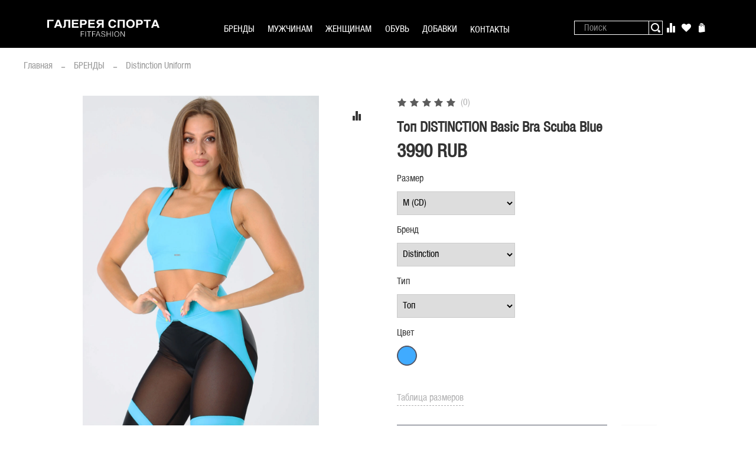

--- FILE ---
content_type: text/html; charset=utf-8
request_url: https://www.fitfashionstore.ru/collection/distinction/product/top-distinction-basic-bra-scuba-blue
body_size: 68887
content:
<!DOCTYPE html>
<html
  style="
    --color-btn-bg:#525665;
--color-btn-bg-is-dark:true;
--bg:#ffffff;
--bg-is-dark:false;

--color-text: var(--color-text-dark);
--color-text-minor-shade: var(--color-text-dark-minor-shade);
--color-text-major-shade: var(--color-text-dark-major-shade);
--color-text-half-shade: var(--color-text-dark-half-shade);

--color-notice-warning-is-dark:false;
--color-notice-success-is-dark:false;
--color-notice-error-is-dark:false;
--color-notice-info-is-dark:false;
--color-form-controls-bg:var(--bg);
--color-form-controls-bg-disabled:var(--bg-minor-shade);
--color-form-controls-border-color:var(--bg-half-shade);
--color-form-controls-color:var(--color-text);
--is-editor:false;


  "
  >
  <head><link media='print' onload='this.media="all"' rel='stylesheet' type='text/css' href='/served_assets/public/jquery.modal-0c2631717f4ce8fa97b5d04757d294c2bf695df1d558678306d782f4bf7b4773.css'><meta data-config="{&quot;product_id&quot;:426577073}" name="page-config" content="" /><meta data-config="{&quot;money_with_currency_format&quot;:{&quot;delimiter&quot;:&quot;&quot;,&quot;separator&quot;:&quot;.&quot;,&quot;format&quot;:&quot;%n %u&quot;,&quot;unit&quot;:&quot;RUB&quot;,&quot;show_price_without_cents&quot;:1},&quot;currency_code&quot;:&quot;RUR&quot;,&quot;currency_iso_code&quot;:&quot;RUB&quot;,&quot;default_currency&quot;:{&quot;title&quot;:&quot;Российский рубль&quot;,&quot;code&quot;:&quot;RUR&quot;,&quot;rate&quot;:1.0,&quot;format_string&quot;:&quot;%n %u&quot;,&quot;unit&quot;:&quot;RUB&quot;,&quot;price_separator&quot;:&quot;&quot;,&quot;is_default&quot;:true,&quot;price_delimiter&quot;:&quot;&quot;,&quot;show_price_with_delimiter&quot;:false,&quot;show_price_without_cents&quot;:true},&quot;facebook&quot;:{&quot;pixelActive&quot;:false,&quot;currency_code&quot;:&quot;RUB&quot;,&quot;use_variants&quot;:null},&quot;vk&quot;:{&quot;pixel_active&quot;:null,&quot;price_list_id&quot;:null},&quot;new_ya_metrika&quot;:true,&quot;ecommerce_data_container&quot;:&quot;dataLayer&quot;,&quot;common_js_version&quot;:null,&quot;vue_ui_version&quot;:null,&quot;feedback_captcha_enabled&quot;:&quot;1&quot;,&quot;account_id&quot;:614116,&quot;hide_items_out_of_stock&quot;:true,&quot;forbid_order_over_existing&quot;:true,&quot;minimum_items_price&quot;:null,&quot;enable_comparison&quot;:true,&quot;locale&quot;:&quot;ru&quot;,&quot;client_group&quot;:null,&quot;consent_to_personal_data&quot;:{&quot;active&quot;:false,&quot;obligatory&quot;:true,&quot;description&quot;:&quot;Настоящим подтверждаю, что я ознакомлен и согласен с условиями \u003ca href=&#39;/page/oferta&#39; target=&#39;blank&#39;\u003eоферты и политики конфиденциальности\u003c/a\u003e.&quot;},&quot;recaptcha_key&quot;:&quot;6LfXhUEmAAAAAOGNQm5_a2Ach-HWlFKD3Sq7vfFj&quot;,&quot;recaptcha_key_v3&quot;:&quot;6LcZi0EmAAAAAPNov8uGBKSHCvBArp9oO15qAhXa&quot;,&quot;yandex_captcha_key&quot;:&quot;ysc1_ec1ApqrRlTZTXotpTnO8PmXe2ISPHxsd9MO3y0rye822b9d2&quot;,&quot;checkout_float_order_content_block&quot;:false,&quot;available_products_characteristics_ids&quot;:[],&quot;sber_id_app_id&quot;:&quot;5b5a3c11-72e5-4871-8649-4cdbab3ba9a4&quot;,&quot;theme_generation&quot;:4,&quot;quick_checkout_captcha_enabled&quot;:false,&quot;max_order_lines_count&quot;:500,&quot;sber_bnpl_min_amount&quot;:1000,&quot;sber_bnpl_max_amount&quot;:150000,&quot;counter_settings&quot;:{&quot;data_layer_name&quot;:&quot;dataLayer&quot;,&quot;new_counters_setup&quot;:false,&quot;add_to_cart_event&quot;:true,&quot;remove_from_cart_event&quot;:true,&quot;add_to_wishlist_event&quot;:true},&quot;site_setting&quot;:{&quot;show_cart_button&quot;:true,&quot;show_service_button&quot;:false,&quot;show_marketplace_button&quot;:false,&quot;show_quick_checkout_button&quot;:true},&quot;warehouses&quot;:[],&quot;captcha_type&quot;:&quot;google&quot;,&quot;human_readable_urls&quot;:false}" name="shop-config" content="" /><meta name='js-evnvironment' content='production' /><meta name='default-locale' content='ru' /><meta name='insales-redefined-api-methods' content="[]" /><script type="text/javascript" src="https://static.insales-cdn.com/assets/static-versioned/v3.72/static/libs/lodash/4.17.21/lodash.min.js"></script>
<!--InsalesCounter -->
<script type="text/javascript">
(function() {
  if (typeof window.__insalesCounterId !== 'undefined') {
    return;
  }

  try {
    Object.defineProperty(window, '__insalesCounterId', {
      value: 614116,
      writable: true,
      configurable: true
    });
  } catch (e) {
    console.error('InsalesCounter: Failed to define property, using fallback:', e);
    window.__insalesCounterId = 614116;
  }

  if (typeof window.__insalesCounterId === 'undefined') {
    console.error('InsalesCounter: Failed to set counter ID');
    return;
  }

  let script = document.createElement('script');
  script.async = true;
  script.src = '/javascripts/insales_counter.js?7';
  let firstScript = document.getElementsByTagName('script')[0];
  firstScript.parentNode.insertBefore(script, firstScript);
})();
</script>
<!-- /InsalesCounter -->
    <script type="text/javascript">
      (function() {
        var fileref = document.createElement('script');
        fileref.setAttribute("type","text/javascript");
        fileref.setAttribute("src", 'https://widg.net/widgets/170687751373.js');
        document.getElementsByTagName("head")[0].appendChild(fileref);
      })();
    </script>

    <!-- meta -->
<meta charset="UTF-8" /><title>Топ DISTINCTION Basic Bra Scuba Blue </title><meta name="description" content="Базовая, мягкая модель спортивного топа  будет отлично смотреться с любыми леггинсами Distinction Uniform">
<meta data-config="{&quot;static-versioned&quot;: &quot;1.38&quot;}" name="theme-meta-data" content="">
<meta name="robots" content="index,follow" />
<meta http-equiv="X-UA-Compatible" content="IE=edge,chrome=1" />
<meta name="viewport" content="width=device-width, initial-scale=1.0" />
<meta name="SKYPE_TOOLBAR" content="SKYPE_TOOLBAR_PARSER_COMPATIBLE" />
<meta name="format-detection" content="telephone=no">

<!-- canonical url--><link rel="canonical" href="https://www.fitfashionstore.ru/collection/distinction/product/top-distinction-basic-bra-scuba-blue"/>


<!-- rss feed-->
    <meta property="og:title" content="Топ DISTINCTION Basic Bra Scuba Blue">
    <meta property="og:type" content="website">
    <meta property="og:url" content="https://www.fitfashionstore.ru/collection/distinction/product/top-distinction-basic-bra-scuba-blue">

    
      <meta property="og:image" content="https://static.insales-cdn.com/images/products/1/4085/830754805/Basic_Bra_Scuba_blue_1.jpg">
    




<!-- icons-->
<link rel="icon" type="image/png" sizes="16x16" href="https://static.insales-cdn.com/assets/1/6489/1923417/1766101190/favicon.png" /><style media="screen">
  @supports (content-visibility: hidden) {
    body:not(.settings_loaded) {
      content-visibility: hidden;
    }
  }
  @supports not (content-visibility: hidden) {
    body:not(.settings_loaded) {
      visibility: hidden;
    }
  }
</style>

  <meta name='product-id' content='426577073' />
</head>
  <body data-multi-lang="false">
    <noscript>
<div class="njs-alert-overlay">
  <div class="njs-alert-wrapper">
    <div class="njs-alert">
      <p></p>
    </div>
  </div>
</div>
</noscript>

    <div class="page_layout page_layout-clear ">
      <header>
      
        <div
  class="layout widget-type_widget_v4_header_7_d3b99f8ba4d293f080c5bcb36dedb4ab"
  style="--bage-bg:#000000; --bage-bg-is-dark:true; --bage-bg-minor-shade:#1a1a1a; --bage-bg-minor-shade-is-dark:true; --bage-bg-major-shade:#333333; --bage-bg-major-shade-is-dark:true; --bage-bg-half-shade:#808080; --bage-bg-half-shade-is-dark:true; --logo-img:'https://static.insales-cdn.com/files/1/3799/21302999/original/FitFashion_SVG.svg'; --logo-max-width:190px; --hide-language:false; --hide-compare:false; --hide-personal:true; --bg:#000000; --bg-is-dark:true; --bg-minor-shade:#1a1a1a; --bg-minor-shade-is-dark:true; --bg-major-shade:#333333; --bg-major-shade-is-dark:true; --bg-half-shade:#808080; --bg-half-shade-is-dark:true; --bg-blur:false; --layout-wide-content:false; --hide-desktop:false; --hide-mobile:false;"
  data-widget-drop-item-id="37711776"
  
  >
  <div class="layout__content">
    <svg class="bg-blur-svg">
<rect width="100%" height="100%" fill=""></rect>
<filter id="blur">
  <feGaussianBlur in="SourceGraphic" stdDeviation="3" />
</filter>
</svg>











<div class="header  header_no-languages">
  <div class="header__content">
    <div class="header__area-show-menu">
      <button type="button" class="button button_size-s header__show-menu-btn js-show-side-panel">
        <span class="icon icon-bars"></span>
        <span class="header__show-menu-text">Меню</span>
      </button>

      <div class="header__search">
        <form action="/search" method="get" class="header__search-form">
          <input type="text" autocomplete="off" class="form-control form-control_size-l header__search-field" name="q" value="" placeholder="Поиск">
          <input type="hidden" name="lang" value="ru">
          <button  type="submit" class="header__search-btn js-show-search hide-mobile">
            <span class="icon icon-search _show"></span>
            <span class="icon icon-times _hide"></span>
          </button>
        </form>
        
        <button type="button" class="header__search-btn js-show-search mobile-search">
          <span class="icon icon-search _show"></span>
          <span class="icon icon-times _hide"></span>
        </button>
       
      </div>
    </div>

    <div class="header__area-logo header__area-logo-custom">
      
  
    
      <a href=" / " class="header__logo">
        <img src="https://static.insales-cdn.com/files/1/3799/21302999/original/FitFashion_SVG.svg" alt="ГАЛЕРЕЯ СПОРТА" title="ГАЛЕРЕЯ СПОРТА" />
      </a>
    
  

    </div>

    <div class="header__area-controls">
      
      <div class="header__search">
        <form action="/search" method="get" class="header__search-form" >
          <input type="text" autocomplete="off" class="form-control form-control_size-l header__search-field" name="q" value="" placeholder="Поиск">
          <input type="hidden" name="lang" value="ru">
          <button  type="submit" class="header__search-btn js-show-search hide-mobile">
            <span class="icon icon-search _show"></span>
            <span class="icon icon-times _hide"></span>
          </button>
        </form>
        
        <button type="button" class="header__search-btn js-show-search mobile-search">
          <span class="icon icon-search _show"></span>
          <span class="icon icon-times _hide"></span>
        </button>
       
      </div>


      

      
        <a href="/compares" class="header__control-btn header__compare" data-compare-counter-btn>
          <span class="icon icon-compare">
            <span class="header__control-bage compare-empty" data-compare-counter>0</span>
          </span>
        </a>
      

      
      <a href="/favorites" class="header__control-btn header__favorite">
        <span class="icon icon-favorites">
          <span class="header__control-bage favorites-empty" data-ui-favorites-counter>0</span>
        </span>
      </a>
      

      <a href="/cart_items" class="header__control-btn header__cart">
        <span class="icon icon-cart">
          <span class="header__control-bage cart-empty" data-cart-positions-count></span>
        </span>
      </a>

      

      
  


    </div>
    <div class="header__area-controls-mobile">
      
      <a href="/cart_items" class="header__control-btn header__cart">
        <span class="icon icon-cart">
          <span class="header__control-bage cart-empty" data-cart-positions-count></span>
        </span>
      </a>
    </div>

    <div class="header__area-collections">
      
  
  

  

  
  

  <ul class="header__collections js-cut-list-collections" data-navigation>

    
    
      
      
      

      
      

      
      

      
      
      
    
      
        

        

        <li class="header__collections-item" data-navigation-item>

          <div class="header__collections-controls">
            <a href="/collection/brands" target="_self" class="header__collections-link  with-arrow" data-navigation-link="/collection/brands" >
             БРЕНДЫ

              
            </a>

            

              <button class="button button_size-s header__collections-show-submenu-btn js-show-touch-submenu" type="button">
              <span class="icon icon-angle-down"></span>
            </button>
            
          </div>

          

            <ul class="header__collections-submenu" data-navigation-submenu>
              <div class="header__collections-submenu-title">БРЕНДЫ<span class="icon icon-angle-down"></span></div>
              <div class="header__collections-submenu-content">
          

          

          

          
      
    
      
      
      

      
      

      
      

      
      
      
    
      
        

        

        <li class="header__collections-item" data-navigation-item>

          <div class="header__collections-controls">
            <a href="/collection/body-engineers" target="_self" class="header__collections-link " data-navigation-link="/collection/body-engineers" >
             Body Engineers

              
            </a>

            
          </div>

          

          

          
            </li>
          

          
      
    
      
      
      

      
      

      
      

      
      
      
    
      
    
      
      
      

      
      

      
      

      
      
      
    
      
    
      
      
      

      
      

      
      

      
      
      
    
      
        

        

        <li class="header__collections-item" data-navigation-item>

          <div class="header__collections-controls">
            <a href="/collection/ryderwear" target="_self" class="header__collections-link " data-navigation-link="/collection/ryderwear" >
             Ryderwear

              
            </a>

            
          </div>

          

          

          
            </li>
          

          
      
    
      
      
      

      
      

      
      

      
      
      
    
      
    
      
      
      

      
      

      
      

      
      
      
    
      
    
      
      
      

      
      

      
      

      
      
      
    
      
        

        

        <li class="header__collections-item" data-navigation-item>

          <div class="header__collections-controls">
            <a href="/collection/vanquish-fitness" target="_self" class="header__collections-link " data-navigation-link="/collection/vanquish-fitness" >
             Vanquish

              
            </a>

            
          </div>

          

          

          
            </li>
          

          
      
    
      
      
      

      
      

      
      

      
      
      
    
      
    
      
      
      

      
      

      
      

      
      
      
    
      
    
      
      
      

      
      

      
      

      
      
      
    
      
        

        

        <li class="header__collections-item" data-navigation-item>

          <div class="header__collections-controls">
            <a href="/collection/gymshark" target="_self" class="header__collections-link " data-navigation-link="/collection/gymshark" >
             Gymshark

              
            </a>

            
          </div>

          

          

          
            </li>
          

          
      
    
      
      
      

      
      

      
      

      
      
      
    
      
        

        

        <li class="header__collections-item" data-navigation-item>

          <div class="header__collections-controls">
            <a href="/collection/gorilla-wear" target="_self" class="header__collections-link " data-navigation-link="/collection/gorilla-wear" >
             Gorilla Wear

              
            </a>

            
          </div>

          

          

          
            </li>
          

          
      
    
      
      
      

      
      

      
      

      
      
      
    
      
    
      
      
      

      
      

      
      

      
      
      
    
      
    
      
      
      

      
      

      
      

      
      
      
    
      
        

        

        <li class="header__collections-item" data-navigation-item>

          <div class="header__collections-controls">
            <a href="/collection/distinction" target="_self" class="header__collections-link " data-navigation-link="/collection/distinction" >
             Distinction Uniform

              
            </a>

            
          </div>

          

          

          
            </li>
          

          
      
    
      
      
      

      
      

      
      

      
      
      
    
      
        

        

        <li class="header__collections-item" data-navigation-item>

          <div class="header__collections-controls">
            <a href="/collection/strutt" target="_self" class="header__collections-link " data-navigation-link="/collection/strutt" >
             Strutt

              
            </a>

            
          </div>

          

          

          
            </li>
          

          
      
    
      
      
      

      
      

      
      

      
      
      
    
      
        

        

        <li class="header__collections-item" data-navigation-item>

          <div class="header__collections-controls">
            <a href="/collection/yakuza" target="_self" class="header__collections-link " data-navigation-link="/collection/yakuza" >
             Yakuza Original

              
            </a>

            
          </div>

          

          

          
            </li>
          

          
      
    
      
      
      

      
      

      
      

      
      
      
    
      
        

        

        <li class="header__collections-item" data-navigation-item>

          <div class="header__collections-controls">
            <a href="/collection/gasp-better-bodies" target="_self" class="header__collections-link " data-navigation-link="/collection/gasp-better-bodies" >
             GASP & Better Bodies

              
            </a>

            
          </div>

          

          

          
            </li>
          

          
      
    
      
      
      

      
      

      
      

      
      
      
    
      
        

        

        <li class="header__collections-item" data-navigation-item>

          <div class="header__collections-controls">
            <a href="/collection/uncle-sam-2" target="_self" class="header__collections-link " data-navigation-link="/collection/uncle-sam-2" >
             Uncle Sam

              
            </a>

            
          </div>

          

          

          
            </li>
          

          
      
    
      
      
      

      
      

      
      

      
      
      
    
      
        

        

        <li class="header__collections-item" data-navigation-item>

          <div class="header__collections-controls">
            <a href="/collection/kevin-levrone" target="_self" class="header__collections-link " data-navigation-link="/collection/kevin-levrone" >
             Kevin Levrone

              
            </a>

            
          </div>

          

          

          
            </li>
          

          
      
    
      
      
      

      
      

      
      

      
      
      
    
      
        

        

        <li class="header__collections-item" data-navigation-item>

          <div class="header__collections-controls">
            <a href="/collection/nebbia" target="_self" class="header__collections-link " data-navigation-link="/collection/nebbia" >
             Nebbia Fitness

              
            </a>

            
          </div>

          

          

          
            </li>
          

          
      
    
      
      
      

      
      

      
      

      
      
      
    
      
        

        
          
            
              </div>
            </ul>
          

          </li>
        

        <li class="header__collections-item" data-navigation-item>

          <div class="header__collections-controls">
            <a href="/collection/mens" target="_self" class="header__collections-link  with-arrow" data-navigation-link="/collection/mens" >
             МУЖЧИНАМ

              
            </a>

            

              <button class="button button_size-s header__collections-show-submenu-btn js-show-touch-submenu" type="button">
              <span class="icon icon-angle-down"></span>
            </button>
            
          </div>

          

            <ul class="header__collections-submenu" data-navigation-submenu>
              <div class="header__collections-submenu-title">МУЖЧИНАМ<span class="icon icon-angle-down"></span></div>
              <div class="header__collections-submenu-content">
          

          

          

          
      
    
      
      
      

      
      

      
      

      
      
      
    
      
        

        

        <li class="header__collections-item" data-navigation-item>

          <div class="header__collections-controls">
            <a href="/collection/mayki" target="_self" class="header__collections-link " data-navigation-link="/collection/mayki" >
             Майки

              
            </a>

            
          </div>

          

          

          
            </li>
          

          
      
    
      
      
      

      
      

      
      

      
      
      
    
      
        

        

        <li class="header__collections-item" data-navigation-item>

          <div class="header__collections-controls">
            <a href="/collection/futbolki" target="_self" class="header__collections-link " data-navigation-link="/collection/futbolki" >
             Футболки

              
            </a>

            
          </div>

          

          

          
            </li>
          

          
      
    
      
      
      

      
      

      
      

      
      
      
    
      
        

        

        <li class="header__collections-item" data-navigation-item>

          <div class="header__collections-controls">
            <a href="/collection/kofty" target="_self" class="header__collections-link " data-navigation-link="/collection/kofty" >
             Кофты

              
            </a>

            
          </div>

          

          

          
            </li>
          

          
      
    
      
      
      

      
      

      
      

      
      
      
    
      
        

        

        <li class="header__collections-item" data-navigation-item>

          <div class="header__collections-controls">
            <a href="/collection/kurtki" target="_self" class="header__collections-link " data-navigation-link="/collection/kurtki" >
             Куртки

              
            </a>

            
          </div>

          

          

          
            </li>
          

          
      
    
      
      
      

      
      

      
      

      
      
      
    
      
        

        

        <li class="header__collections-item" data-navigation-item>

          <div class="header__collections-controls">
            <a href="/collection/shorty" target="_self" class="header__collections-link " data-navigation-link="/collection/shorty" >
             Шорты

              
            </a>

            
          </div>

          

          

          
            </li>
          

          
      
    
      
      
      

      
      

      
      

      
      
      
    
      
        

        

        <li class="header__collections-item" data-navigation-item>

          <div class="header__collections-controls">
            <a href="/collection/shtany" target="_self" class="header__collections-link " data-navigation-link="/collection/shtany" >
             Штаны

              
            </a>

            
          </div>

          

          

          
            </li>
          

          
      
    
      
      
      

      
      

      
      

      
      
      
    
      
        

        

        <li class="header__collections-item" data-navigation-item>

          <div class="header__collections-controls">
            <a href="/collection/losiny" target="_self" class="header__collections-link " data-navigation-link="/collection/losiny" >
             Лосины

              
            </a>

            
          </div>

          

          

          
            </li>
          

          
      
    
      
      
      

      
      

      
      

      
      
      
    
      
        

        

        <li class="header__collections-item" data-navigation-item>

          <div class="header__collections-controls">
            <a href="/collection/aksessuary" target="_self" class="header__collections-link " data-navigation-link="/collection/aksessuary" >
             Аксессуары

              
            </a>

            
          </div>

          

          

          
            </li>
          

          
      
    
      
      
      

      
      

      
      

      
      
      
    
      
        

        
          
            
              </div>
            </ul>
          

          </li>
        

        <li class="header__collections-item" data-navigation-item>

          <div class="header__collections-controls">
            <a href="/collection/womens" target="_self" class="header__collections-link  with-arrow" data-navigation-link="/collection/womens" >
             ЖЕНЩИНАМ

              
            </a>

            

              <button class="button button_size-s header__collections-show-submenu-btn js-show-touch-submenu" type="button">
              <span class="icon icon-angle-down"></span>
            </button>
            
          </div>

          

            <ul class="header__collections-submenu" data-navigation-submenu>
              <div class="header__collections-submenu-title">ЖЕНЩИНАМ<span class="icon icon-angle-down"></span></div>
              <div class="header__collections-submenu-content">
          

          

          

          
      
    
      
      
      

      
      

      
      

      
      
      
    
      
        

        

        <li class="header__collections-item" data-navigation-item>

          <div class="header__collections-controls">
            <a href="/collection/topy" target="_self" class="header__collections-link " data-navigation-link="/collection/topy" >
             Топы

              
            </a>

            
          </div>

          

          

          
            </li>
          

          
      
    
      
      
      

      
      

      
      

      
      
      
    
      
        

        

        <li class="header__collections-item" data-navigation-item>

          <div class="header__collections-controls">
            <a href="/collection/mayki-2" target="_self" class="header__collections-link " data-navigation-link="/collection/mayki-2" >
             Майки

              
            </a>

            
          </div>

          

          

          
            </li>
          

          
      
    
      
      
      

      
      

      
      

      
      
      
    
      
        

        

        <li class="header__collections-item" data-navigation-item>

          <div class="header__collections-controls">
            <a href="/collection/futbolki-2" target="_self" class="header__collections-link " data-navigation-link="/collection/futbolki-2" >
             Футболки

              
            </a>

            
          </div>

          

          

          
            </li>
          

          
      
    
      
      
      

      
      

      
      

      
      
      
    
      
        

        

        <li class="header__collections-item" data-navigation-item>

          <div class="header__collections-controls">
            <a href="/collection/legginsy" target="_self" class="header__collections-link " data-navigation-link="/collection/legginsy" >
             Леггинсы

              
            </a>

            
          </div>

          

          

          
            </li>
          

          
      
    
      
      
      

      
      

      
      

      
      
      
    
      
        

        

        <li class="header__collections-item" data-navigation-item>

          <div class="header__collections-controls">
            <a href="/collection/platyayubki" target="_self" class="header__collections-link " data-navigation-link="/collection/platyayubki" >
             Платья/Юбки

              
            </a>

            
          </div>

          

          

          
            </li>
          

          
      
    
      
      
      

      
      

      
      

      
      
      
    
      
        

        

        <li class="header__collections-item" data-navigation-item>

          <div class="header__collections-controls">
            <a href="/collection/shorty-2" target="_self" class="header__collections-link " data-navigation-link="/collection/shorty-2" >
             Шорты

              
            </a>

            
          </div>

          

          

          
            </li>
          

          
      
    
      
      
      

      
      

      
      

      
      
      
    
      
        

        

        <li class="header__collections-item" data-navigation-item>

          <div class="header__collections-controls">
            <a href="/collection/kofty-2" target="_self" class="header__collections-link " data-navigation-link="/collection/kofty-2" >
             Кофты

              
            </a>

            
          </div>

          

          

          
            </li>
          

          
      
    
      
      
      

      
      

      
      

      
      
      
    
      
        

        

        <li class="header__collections-item" data-navigation-item>

          <div class="header__collections-controls">
            <a href="/collection/shtany-2" target="_self" class="header__collections-link " data-navigation-link="/collection/shtany-2" >
             Штаны

              
            </a>

            
          </div>

          

          

          
            </li>
          

          
      
    
      
      
      

      
      

      
      

      
      
      
    
      
        

        

        <li class="header__collections-item" data-navigation-item>

          <div class="header__collections-controls">
            <a href="/collection/bikini" target="_self" class="header__collections-link " data-navigation-link="/collection/bikini" >
             Бикини

              
            </a>

            
          </div>

          

          

          
            </li>
          

          
      
    
      
      
      

      
      

      
      

      
      
      
    
      
        

        

        <li class="header__collections-item" data-navigation-item>

          <div class="header__collections-controls">
            <a href="/collection/aksessuary-2" target="_self" class="header__collections-link " data-navigation-link="/collection/aksessuary-2" >
             Аксессуары

              
            </a>

            
          </div>

          

          

          
            </li>
          

          
      
    
      
      
      

      
      

      
      

      
      
      
    
      
        

        
          
            
              </div>
            </ul>
          

          </li>
        

        <li class="header__collections-item" data-navigation-item>

          <div class="header__collections-controls">
            <a href="/collection/shoes" target="_self" class="header__collections-link " data-navigation-link="/collection/shoes" >
             ОБУВЬ

              
            </a>

            
          </div>

          

          

          
            </li>
          

          
      
    
      
      
      

      
      

      
      

      
      
      
    
      
        

        

        <li class="header__collections-item" data-navigation-item>

          <div class="header__collections-controls">
            <a href="/collection/nutrition" target="_self" class="header__collections-link  with-arrow" data-navigation-link="/collection/nutrition" >
             ДОБАВКИ

              
            </a>

            

              <button class="button button_size-s header__collections-show-submenu-btn js-show-touch-submenu" type="button">
              <span class="icon icon-angle-down"></span>
            </button>
            
          </div>

          

            <ul class="header__collections-submenu" data-navigation-submenu>
              <div class="header__collections-submenu-title">ДОБАВКИ<span class="icon icon-angle-down"></span></div>
              <div class="header__collections-submenu-content">
          

          

          

          
      
    
      
      
      

      
      

      
      

      
      
      
    
      
        

        

        <li class="header__collections-item" data-navigation-item>

          <div class="header__collections-controls">
            <a href="/collection/protein" target="_blank" class="header__collections-link " data-navigation-link="/collection/protein" >
             Протеин

              
            </a>

            
          </div>

          

          

          
            </li>
          

          
      
    
      
      
      

      
      

      
      

      
      
      
    
      
        

        

        <li class="header__collections-item" data-navigation-item>

          <div class="header__collections-controls">
            <a href="/collection/aminokisloty" target="_blank" class="header__collections-link " data-navigation-link="/collection/aminokisloty" >
             Аминокислоты

              
            </a>

            
          </div>

          

          

          
            </li>
          

          
      
    
      
      
      

      
      

      
      

      
      
      
    
      
        

        

        <li class="header__collections-item" data-navigation-item>

          <div class="header__collections-controls">
            <a href="/collection/geynery" target="_blank" class="header__collections-link " data-navigation-link="/collection/geynery" >
             Гейнеры

              
            </a>

            
          </div>

          

          

          
            </li>
          

          
      
    
      
      
      

      
      

      
      

      
      
      
    
      
        

        

        <li class="header__collections-item" data-navigation-item>

          <div class="header__collections-controls">
            <a href="/collection/kreatin" target="_blank" class="header__collections-link " data-navigation-link="/collection/kreatin" >
             Креатин

              
            </a>

            
          </div>

          

          

          
            </li>
          

          
      
    
      
      
      

      
      

      
      

      
      
      
    
      
        

        

        <li class="header__collections-item" data-navigation-item>

          <div class="header__collections-controls">
            <a href="/collection/glyutamin" target="_blank" class="header__collections-link " data-navigation-link="/collection/glyutamin" >
             Глютамин

              
            </a>

            
          </div>

          

          

          
            </li>
          

          
      
    
      
      
      

      
      

      
      

      
      
      
    
      
        

        

        <li class="header__collections-item" data-navigation-item>

          <div class="header__collections-controls">
            <a href="/collection/vitaminy" target="_blank" class="header__collections-link " data-navigation-link="/collection/vitaminy" >
             Витамины

              
            </a>

            
          </div>

          

          

          
            </li>
          

          
      
    
      
      
      

      
      

      
      

      
      
      
    
      
        

        

        <li class="header__collections-item" data-navigation-item>

          <div class="header__collections-controls">
            <a href="/collection/hondroprotektory" target="_blank" class="header__collections-link " data-navigation-link="/collection/hondroprotektory" >
             Хондропротекторы

              
            </a>

            
          </div>

          

          

          
            </li>
          

          
      
    
      
      
      

      
      

      
      

      
      
      
    
      
        

        

        <li class="header__collections-item" data-navigation-item>

          <div class="header__collections-controls">
            <a href="/collection/energetiki" target="_blank" class="header__collections-link " data-navigation-link="/collection/energetiki" >
             Энергетики

              
            </a>

            
          </div>

          

          

          
            </li>
          

          
      
    
      
      
      

      
      

      
      

      
      
      
    
      
        

        

        <li class="header__collections-item" data-navigation-item>

          <div class="header__collections-controls">
            <a href="/collection/katalog-1-3e7926" target="_blank" class="header__collections-link " data-navigation-link="/collection/katalog-1-3e7926" >
             Восстановление

              
            </a>

            
          </div>

          

          

          
            </li>
          

          
      
    
      
      
      

      
      

      
      

      
      
      
    
      
        

        

        <li class="header__collections-item" data-navigation-item>

          <div class="header__collections-controls">
            <a href="/collection/dlya-mozgov" target="_blank" class="header__collections-link " data-navigation-link="/collection/dlya-mozgov" >
             Для мозгов

              
            </a>

            
          </div>

          

          

          
            </li>
          

          
      
    
      
      
      

      
      

      
      

      
      
      
    
      
        

        

        <li class="header__collections-item" data-navigation-item>

          <div class="header__collections-controls">
            <a href="/collection/testoteron" target="_blank" class="header__collections-link " data-navigation-link="/collection/testoteron" >
             Тестотерон

              
            </a>

            
          </div>

          

          

          
            </li>
          

          
      
    
      
      
      

      
      

      
      

      
      
      
    
      
        

        

        <li class="header__collections-item" data-navigation-item>

          <div class="header__collections-controls">
            <a href="/collection/spetsialnye-preparaty" target="_blank" class="header__collections-link " data-navigation-link="/collection/spetsialnye-preparaty" >
             Специальные препараты

              
            </a>

            
          </div>

          

          

          
            </li>
          

          
      
    
      
      
      

      
      

      
      

      
      
      
    
      
        

        

        <li class="header__collections-item" data-navigation-item>

          <div class="header__collections-controls">
            <a href="/collection/zhiroszhigateli" target="_blank" class="header__collections-link " data-navigation-link="/collection/zhiroszhigateli" >
             Жиросжигатели

              
            </a>

            
          </div>

          

          

          
            </li>
          

          
      
    
      
      
      

      
      

      
      

      
      
      
    
      
        

        

        <li class="header__collections-item" data-navigation-item>

          <div class="header__collections-controls">
            <a href="/collection/dieticheskoe-pitanie" target="_blank" class="header__collections-link " data-navigation-link="/collection/dieticheskoe-pitanie" >
             Диетическое питание

              
            </a>

            
          </div>

          

          

          
            </li>
          

          
      
    
      
      
      

      
      

      
      

      
      
      
    
      
        

        

        <li class="header__collections-item" data-navigation-item>

          <div class="header__collections-controls">
            <a href="/collection/aksessuary-3" target="_blank" class="header__collections-link " data-navigation-link="/collection/aksessuary-3" >
             Аксессуары

              
            </a>

            
          </div>

          

          

          
            </li>
          

          
            
              
                </ul>
              
          
      
    
    
          
    <li class="header__collections-item cut-list__elem">
      <div class="header__collections-controls">
         <span>КОНТАКТЫ</span>
        <button class="button button_size-s header__collections-show-submenu-btn js-show-touch-submenu" type="button">
          <span class="icon icon-angle-down"></span>
        </button>
      </div>
      <ul class="header__collections-submenu">
        <div class="header__collections-submenu-title">КОНТАКТЫ<span class="icon icon-angle-down"></span></div>
        <div class="header__collections-submenu-content">
          
          
          
          <li class="header__collections-item" >
            <a class="header__collections-link " href="/page/company">О нас</a> 
          </li>
          
          
          
          <li class="header__collections-item" >
            <a class="header__collections-link " href="/client_account/login">Личный кабинет</a> 
          </li>
          
          
          
          <li class="header__collections-item" >
            <a class="header__collections-link " href="/page/feedback">Обратная связь</a> 
          </li>
          
          
          
          <li class="header__collections-item" >
            <a class="header__collections-link " href="/page/contacts">Адреса</a> 
          </li>
          
        </div>
      </ul>
    </li>
          
  </ul>

    </div>
  </div>
</div>


<div class="side-panel side-panel_no-languages" style="visibility:hidden;">
  <div class="side-panel__content">
    <div class="side-panel__head">
      <button type="button" class="button hide-side-panel-btn-mobile js-hide-side-panel">
        <span class="icon icon-times"></span>
      </button>

      
      <div class="header__search">
        <form action="/search" method="get" class="header__search-form" >
          <input type="text" autocomplete="off" class="form-control form-control_size-l header__search-field" name="q" value="" placeholder="Поиск">
          <input type="hidden" name="lang" value="ru">
          <button  type="submit" class="header__search-btn js-show-search hide-mobile">
            <span class="icon icon-search _show"></span>
            <span class="icon icon-times _hide"></span>
          </button>
        </form>
        
        <button type="button" class="header__search-btn js-show-search mobile-search">
          <span class="icon icon-search _show"></span>
          <span class="icon icon-times _hide"></span>
        </button>
       
      </div>


      

      
        <a href="/compares" class="header__control-btn header__compare" data-compare-counter-btn>
          <span class="icon icon-compare">
            <span class="header__control-bage" data-compare-counter>0</span>
          </span>
        </a>
      

      
      <a href="/favorites" class="header__control-btn header__favorite">
        <span class="icon icon-favorites">
          <span class="header__control-bage" data-ui-favorites-counter>0</span>
        </span>
      </a>
      

      
    </div>

    <div class="mobile-collections">
      
  
  

  

  
  

  <ul class="header__collections js-cut-list-collections" data-navigation>

    
    
      
      
      

      
      

      
      

      
      
      
    
      
        

        

        <li class="header__collections-item" data-navigation-item>

          <div class="header__collections-controls">
            <a href="/collection/brands" target="_self" class="header__collections-link  with-arrow" data-navigation-link="/collection/brands" >
             БРЕНДЫ

              
            </a>

            

              <button class="button button_size-s header__collections-show-submenu-btn js-show-touch-submenu" type="button">
              <span class="icon icon-angle-down"></span>
            </button>
            
          </div>

          

            <ul class="header__collections-submenu" data-navigation-submenu>
              <div class="header__collections-submenu-title">БРЕНДЫ<span class="icon icon-angle-down"></span></div>
              <div class="header__collections-submenu-content">
          

          

          

          
      
    
      
      
      

      
      

      
      

      
      
      
    
      
        

        

        <li class="header__collections-item" data-navigation-item>

          <div class="header__collections-controls">
            <a href="/collection/body-engineers" target="_self" class="header__collections-link " data-navigation-link="/collection/body-engineers" >
             Body Engineers

              
            </a>

            
          </div>

          

          

          
            </li>
          

          
      
    
      
      
      

      
      

      
      

      
      
      
    
      
    
      
      
      

      
      

      
      

      
      
      
    
      
    
      
      
      

      
      

      
      

      
      
      
    
      
        

        

        <li class="header__collections-item" data-navigation-item>

          <div class="header__collections-controls">
            <a href="/collection/ryderwear" target="_self" class="header__collections-link " data-navigation-link="/collection/ryderwear" >
             Ryderwear

              
            </a>

            
          </div>

          

          

          
            </li>
          

          
      
    
      
      
      

      
      

      
      

      
      
      
    
      
    
      
      
      

      
      

      
      

      
      
      
    
      
    
      
      
      

      
      

      
      

      
      
      
    
      
        

        

        <li class="header__collections-item" data-navigation-item>

          <div class="header__collections-controls">
            <a href="/collection/vanquish-fitness" target="_self" class="header__collections-link " data-navigation-link="/collection/vanquish-fitness" >
             Vanquish

              
            </a>

            
          </div>

          

          

          
            </li>
          

          
      
    
      
      
      

      
      

      
      

      
      
      
    
      
    
      
      
      

      
      

      
      

      
      
      
    
      
    
      
      
      

      
      

      
      

      
      
      
    
      
        

        

        <li class="header__collections-item" data-navigation-item>

          <div class="header__collections-controls">
            <a href="/collection/gymshark" target="_self" class="header__collections-link " data-navigation-link="/collection/gymshark" >
             Gymshark

              
            </a>

            
          </div>

          

          

          
            </li>
          

          
      
    
      
      
      

      
      

      
      

      
      
      
    
      
        

        

        <li class="header__collections-item" data-navigation-item>

          <div class="header__collections-controls">
            <a href="/collection/gorilla-wear" target="_self" class="header__collections-link " data-navigation-link="/collection/gorilla-wear" >
             Gorilla Wear

              
            </a>

            
          </div>

          

          

          
            </li>
          

          
      
    
      
      
      

      
      

      
      

      
      
      
    
      
    
      
      
      

      
      

      
      

      
      
      
    
      
    
      
      
      

      
      

      
      

      
      
      
    
      
        

        

        <li class="header__collections-item" data-navigation-item>

          <div class="header__collections-controls">
            <a href="/collection/distinction" target="_self" class="header__collections-link " data-navigation-link="/collection/distinction" >
             Distinction Uniform

              
            </a>

            
          </div>

          

          

          
            </li>
          

          
      
    
      
      
      

      
      

      
      

      
      
      
    
      
        

        

        <li class="header__collections-item" data-navigation-item>

          <div class="header__collections-controls">
            <a href="/collection/strutt" target="_self" class="header__collections-link " data-navigation-link="/collection/strutt" >
             Strutt

              
            </a>

            
          </div>

          

          

          
            </li>
          

          
      
    
      
      
      

      
      

      
      

      
      
      
    
      
        

        

        <li class="header__collections-item" data-navigation-item>

          <div class="header__collections-controls">
            <a href="/collection/yakuza" target="_self" class="header__collections-link " data-navigation-link="/collection/yakuza" >
             Yakuza Original

              
            </a>

            
          </div>

          

          

          
            </li>
          

          
      
    
      
      
      

      
      

      
      

      
      
      
    
      
        

        

        <li class="header__collections-item" data-navigation-item>

          <div class="header__collections-controls">
            <a href="/collection/gasp-better-bodies" target="_self" class="header__collections-link " data-navigation-link="/collection/gasp-better-bodies" >
             GASP & Better Bodies

              
            </a>

            
          </div>

          

          

          
            </li>
          

          
      
    
      
      
      

      
      

      
      

      
      
      
    
      
        

        

        <li class="header__collections-item" data-navigation-item>

          <div class="header__collections-controls">
            <a href="/collection/uncle-sam-2" target="_self" class="header__collections-link " data-navigation-link="/collection/uncle-sam-2" >
             Uncle Sam

              
            </a>

            
          </div>

          

          

          
            </li>
          

          
      
    
      
      
      

      
      

      
      

      
      
      
    
      
        

        

        <li class="header__collections-item" data-navigation-item>

          <div class="header__collections-controls">
            <a href="/collection/kevin-levrone" target="_self" class="header__collections-link " data-navigation-link="/collection/kevin-levrone" >
             Kevin Levrone

              
            </a>

            
          </div>

          

          

          
            </li>
          

          
      
    
      
      
      

      
      

      
      

      
      
      
    
      
        

        

        <li class="header__collections-item" data-navigation-item>

          <div class="header__collections-controls">
            <a href="/collection/nebbia" target="_self" class="header__collections-link " data-navigation-link="/collection/nebbia" >
             Nebbia Fitness

              
            </a>

            
          </div>

          

          

          
            </li>
          

          
      
    
      
      
      

      
      

      
      

      
      
      
    
      
        

        
          
            
              </div>
            </ul>
          

          </li>
        

        <li class="header__collections-item" data-navigation-item>

          <div class="header__collections-controls">
            <a href="/collection/mens" target="_self" class="header__collections-link  with-arrow" data-navigation-link="/collection/mens" >
             МУЖЧИНАМ

              
            </a>

            

              <button class="button button_size-s header__collections-show-submenu-btn js-show-touch-submenu" type="button">
              <span class="icon icon-angle-down"></span>
            </button>
            
          </div>

          

            <ul class="header__collections-submenu" data-navigation-submenu>
              <div class="header__collections-submenu-title">МУЖЧИНАМ<span class="icon icon-angle-down"></span></div>
              <div class="header__collections-submenu-content">
          

          

          

          
      
    
      
      
      

      
      

      
      

      
      
      
    
      
        

        

        <li class="header__collections-item" data-navigation-item>

          <div class="header__collections-controls">
            <a href="/collection/mayki" target="_self" class="header__collections-link " data-navigation-link="/collection/mayki" >
             Майки

              
            </a>

            
          </div>

          

          

          
            </li>
          

          
      
    
      
      
      

      
      

      
      

      
      
      
    
      
        

        

        <li class="header__collections-item" data-navigation-item>

          <div class="header__collections-controls">
            <a href="/collection/futbolki" target="_self" class="header__collections-link " data-navigation-link="/collection/futbolki" >
             Футболки

              
            </a>

            
          </div>

          

          

          
            </li>
          

          
      
    
      
      
      

      
      

      
      

      
      
      
    
      
        

        

        <li class="header__collections-item" data-navigation-item>

          <div class="header__collections-controls">
            <a href="/collection/kofty" target="_self" class="header__collections-link " data-navigation-link="/collection/kofty" >
             Кофты

              
            </a>

            
          </div>

          

          

          
            </li>
          

          
      
    
      
      
      

      
      

      
      

      
      
      
    
      
        

        

        <li class="header__collections-item" data-navigation-item>

          <div class="header__collections-controls">
            <a href="/collection/kurtki" target="_self" class="header__collections-link " data-navigation-link="/collection/kurtki" >
             Куртки

              
            </a>

            
          </div>

          

          

          
            </li>
          

          
      
    
      
      
      

      
      

      
      

      
      
      
    
      
        

        

        <li class="header__collections-item" data-navigation-item>

          <div class="header__collections-controls">
            <a href="/collection/shorty" target="_self" class="header__collections-link " data-navigation-link="/collection/shorty" >
             Шорты

              
            </a>

            
          </div>

          

          

          
            </li>
          

          
      
    
      
      
      

      
      

      
      

      
      
      
    
      
        

        

        <li class="header__collections-item" data-navigation-item>

          <div class="header__collections-controls">
            <a href="/collection/shtany" target="_self" class="header__collections-link " data-navigation-link="/collection/shtany" >
             Штаны

              
            </a>

            
          </div>

          

          

          
            </li>
          

          
      
    
      
      
      

      
      

      
      

      
      
      
    
      
        

        

        <li class="header__collections-item" data-navigation-item>

          <div class="header__collections-controls">
            <a href="/collection/losiny" target="_self" class="header__collections-link " data-navigation-link="/collection/losiny" >
             Лосины

              
            </a>

            
          </div>

          

          

          
            </li>
          

          
      
    
      
      
      

      
      

      
      

      
      
      
    
      
        

        

        <li class="header__collections-item" data-navigation-item>

          <div class="header__collections-controls">
            <a href="/collection/aksessuary" target="_self" class="header__collections-link " data-navigation-link="/collection/aksessuary" >
             Аксессуары

              
            </a>

            
          </div>

          

          

          
            </li>
          

          
      
    
      
      
      

      
      

      
      

      
      
      
    
      
        

        
          
            
              </div>
            </ul>
          

          </li>
        

        <li class="header__collections-item" data-navigation-item>

          <div class="header__collections-controls">
            <a href="/collection/womens" target="_self" class="header__collections-link  with-arrow" data-navigation-link="/collection/womens" >
             ЖЕНЩИНАМ

              
            </a>

            

              <button class="button button_size-s header__collections-show-submenu-btn js-show-touch-submenu" type="button">
              <span class="icon icon-angle-down"></span>
            </button>
            
          </div>

          

            <ul class="header__collections-submenu" data-navigation-submenu>
              <div class="header__collections-submenu-title">ЖЕНЩИНАМ<span class="icon icon-angle-down"></span></div>
              <div class="header__collections-submenu-content">
          

          

          

          
      
    
      
      
      

      
      

      
      

      
      
      
    
      
        

        

        <li class="header__collections-item" data-navigation-item>

          <div class="header__collections-controls">
            <a href="/collection/topy" target="_self" class="header__collections-link " data-navigation-link="/collection/topy" >
             Топы

              
            </a>

            
          </div>

          

          

          
            </li>
          

          
      
    
      
      
      

      
      

      
      

      
      
      
    
      
        

        

        <li class="header__collections-item" data-navigation-item>

          <div class="header__collections-controls">
            <a href="/collection/mayki-2" target="_self" class="header__collections-link " data-navigation-link="/collection/mayki-2" >
             Майки

              
            </a>

            
          </div>

          

          

          
            </li>
          

          
      
    
      
      
      

      
      

      
      

      
      
      
    
      
        

        

        <li class="header__collections-item" data-navigation-item>

          <div class="header__collections-controls">
            <a href="/collection/futbolki-2" target="_self" class="header__collections-link " data-navigation-link="/collection/futbolki-2" >
             Футболки

              
            </a>

            
          </div>

          

          

          
            </li>
          

          
      
    
      
      
      

      
      

      
      

      
      
      
    
      
        

        

        <li class="header__collections-item" data-navigation-item>

          <div class="header__collections-controls">
            <a href="/collection/legginsy" target="_self" class="header__collections-link " data-navigation-link="/collection/legginsy" >
             Леггинсы

              
            </a>

            
          </div>

          

          

          
            </li>
          

          
      
    
      
      
      

      
      

      
      

      
      
      
    
      
        

        

        <li class="header__collections-item" data-navigation-item>

          <div class="header__collections-controls">
            <a href="/collection/platyayubki" target="_self" class="header__collections-link " data-navigation-link="/collection/platyayubki" >
             Платья/Юбки

              
            </a>

            
          </div>

          

          

          
            </li>
          

          
      
    
      
      
      

      
      

      
      

      
      
      
    
      
        

        

        <li class="header__collections-item" data-navigation-item>

          <div class="header__collections-controls">
            <a href="/collection/shorty-2" target="_self" class="header__collections-link " data-navigation-link="/collection/shorty-2" >
             Шорты

              
            </a>

            
          </div>

          

          

          
            </li>
          

          
      
    
      
      
      

      
      

      
      

      
      
      
    
      
        

        

        <li class="header__collections-item" data-navigation-item>

          <div class="header__collections-controls">
            <a href="/collection/kofty-2" target="_self" class="header__collections-link " data-navigation-link="/collection/kofty-2" >
             Кофты

              
            </a>

            
          </div>

          

          

          
            </li>
          

          
      
    
      
      
      

      
      

      
      

      
      
      
    
      
        

        

        <li class="header__collections-item" data-navigation-item>

          <div class="header__collections-controls">
            <a href="/collection/shtany-2" target="_self" class="header__collections-link " data-navigation-link="/collection/shtany-2" >
             Штаны

              
            </a>

            
          </div>

          

          

          
            </li>
          

          
      
    
      
      
      

      
      

      
      

      
      
      
    
      
        

        

        <li class="header__collections-item" data-navigation-item>

          <div class="header__collections-controls">
            <a href="/collection/bikini" target="_self" class="header__collections-link " data-navigation-link="/collection/bikini" >
             Бикини

              
            </a>

            
          </div>

          

          

          
            </li>
          

          
      
    
      
      
      

      
      

      
      

      
      
      
    
      
        

        

        <li class="header__collections-item" data-navigation-item>

          <div class="header__collections-controls">
            <a href="/collection/aksessuary-2" target="_self" class="header__collections-link " data-navigation-link="/collection/aksessuary-2" >
             Аксессуары

              
            </a>

            
          </div>

          

          

          
            </li>
          

          
      
    
      
      
      

      
      

      
      

      
      
      
    
      
        

        
          
            
              </div>
            </ul>
          

          </li>
        

        <li class="header__collections-item" data-navigation-item>

          <div class="header__collections-controls">
            <a href="/collection/shoes" target="_self" class="header__collections-link " data-navigation-link="/collection/shoes" >
             ОБУВЬ

              
            </a>

            
          </div>

          

          

          
            </li>
          

          
      
    
      
      
      

      
      

      
      

      
      
      
    
      
        

        

        <li class="header__collections-item" data-navigation-item>

          <div class="header__collections-controls">
            <a href="/collection/nutrition" target="_self" class="header__collections-link  with-arrow" data-navigation-link="/collection/nutrition" >
             ДОБАВКИ

              
            </a>

            

              <button class="button button_size-s header__collections-show-submenu-btn js-show-touch-submenu" type="button">
              <span class="icon icon-angle-down"></span>
            </button>
            
          </div>

          

            <ul class="header__collections-submenu" data-navigation-submenu>
              <div class="header__collections-submenu-title">ДОБАВКИ<span class="icon icon-angle-down"></span></div>
              <div class="header__collections-submenu-content">
          

          

          

          
      
    
      
      
      

      
      

      
      

      
      
      
    
      
        

        

        <li class="header__collections-item" data-navigation-item>

          <div class="header__collections-controls">
            <a href="/collection/protein" target="_blank" class="header__collections-link " data-navigation-link="/collection/protein" >
             Протеин

              
            </a>

            
          </div>

          

          

          
            </li>
          

          
      
    
      
      
      

      
      

      
      

      
      
      
    
      
        

        

        <li class="header__collections-item" data-navigation-item>

          <div class="header__collections-controls">
            <a href="/collection/aminokisloty" target="_blank" class="header__collections-link " data-navigation-link="/collection/aminokisloty" >
             Аминокислоты

              
            </a>

            
          </div>

          

          

          
            </li>
          

          
      
    
      
      
      

      
      

      
      

      
      
      
    
      
        

        

        <li class="header__collections-item" data-navigation-item>

          <div class="header__collections-controls">
            <a href="/collection/geynery" target="_blank" class="header__collections-link " data-navigation-link="/collection/geynery" >
             Гейнеры

              
            </a>

            
          </div>

          

          

          
            </li>
          

          
      
    
      
      
      

      
      

      
      

      
      
      
    
      
        

        

        <li class="header__collections-item" data-navigation-item>

          <div class="header__collections-controls">
            <a href="/collection/kreatin" target="_blank" class="header__collections-link " data-navigation-link="/collection/kreatin" >
             Креатин

              
            </a>

            
          </div>

          

          

          
            </li>
          

          
      
    
      
      
      

      
      

      
      

      
      
      
    
      
        

        

        <li class="header__collections-item" data-navigation-item>

          <div class="header__collections-controls">
            <a href="/collection/glyutamin" target="_blank" class="header__collections-link " data-navigation-link="/collection/glyutamin" >
             Глютамин

              
            </a>

            
          </div>

          

          

          
            </li>
          

          
      
    
      
      
      

      
      

      
      

      
      
      
    
      
        

        

        <li class="header__collections-item" data-navigation-item>

          <div class="header__collections-controls">
            <a href="/collection/vitaminy" target="_blank" class="header__collections-link " data-navigation-link="/collection/vitaminy" >
             Витамины

              
            </a>

            
          </div>

          

          

          
            </li>
          

          
      
    
      
      
      

      
      

      
      

      
      
      
    
      
        

        

        <li class="header__collections-item" data-navigation-item>

          <div class="header__collections-controls">
            <a href="/collection/hondroprotektory" target="_blank" class="header__collections-link " data-navigation-link="/collection/hondroprotektory" >
             Хондропротекторы

              
            </a>

            
          </div>

          

          

          
            </li>
          

          
      
    
      
      
      

      
      

      
      

      
      
      
    
      
        

        

        <li class="header__collections-item" data-navigation-item>

          <div class="header__collections-controls">
            <a href="/collection/energetiki" target="_blank" class="header__collections-link " data-navigation-link="/collection/energetiki" >
             Энергетики

              
            </a>

            
          </div>

          

          

          
            </li>
          

          
      
    
      
      
      

      
      

      
      

      
      
      
    
      
        

        

        <li class="header__collections-item" data-navigation-item>

          <div class="header__collections-controls">
            <a href="/collection/katalog-1-3e7926" target="_blank" class="header__collections-link " data-navigation-link="/collection/katalog-1-3e7926" >
             Восстановление

              
            </a>

            
          </div>

          

          

          
            </li>
          

          
      
    
      
      
      

      
      

      
      

      
      
      
    
      
        

        

        <li class="header__collections-item" data-navigation-item>

          <div class="header__collections-controls">
            <a href="/collection/dlya-mozgov" target="_blank" class="header__collections-link " data-navigation-link="/collection/dlya-mozgov" >
             Для мозгов

              
            </a>

            
          </div>

          

          

          
            </li>
          

          
      
    
      
      
      

      
      

      
      

      
      
      
    
      
        

        

        <li class="header__collections-item" data-navigation-item>

          <div class="header__collections-controls">
            <a href="/collection/testoteron" target="_blank" class="header__collections-link " data-navigation-link="/collection/testoteron" >
             Тестотерон

              
            </a>

            
          </div>

          

          

          
            </li>
          

          
      
    
      
      
      

      
      

      
      

      
      
      
    
      
        

        

        <li class="header__collections-item" data-navigation-item>

          <div class="header__collections-controls">
            <a href="/collection/spetsialnye-preparaty" target="_blank" class="header__collections-link " data-navigation-link="/collection/spetsialnye-preparaty" >
             Специальные препараты

              
            </a>

            
          </div>

          

          

          
            </li>
          

          
      
    
      
      
      

      
      

      
      

      
      
      
    
      
        

        

        <li class="header__collections-item" data-navigation-item>

          <div class="header__collections-controls">
            <a href="/collection/zhiroszhigateli" target="_blank" class="header__collections-link " data-navigation-link="/collection/zhiroszhigateli" >
             Жиросжигатели

              
            </a>

            
          </div>

          

          

          
            </li>
          

          
      
    
      
      
      

      
      

      
      

      
      
      
    
      
        

        

        <li class="header__collections-item" data-navigation-item>

          <div class="header__collections-controls">
            <a href="/collection/dieticheskoe-pitanie" target="_blank" class="header__collections-link " data-navigation-link="/collection/dieticheskoe-pitanie" >
             Диетическое питание

              
            </a>

            
          </div>

          

          

          
            </li>
          

          
      
    
      
      
      

      
      

      
      

      
      
      
    
      
        

        

        <li class="header__collections-item" data-navigation-item>

          <div class="header__collections-controls">
            <a href="/collection/aksessuary-3" target="_blank" class="header__collections-link " data-navigation-link="/collection/aksessuary-3" >
             Аксессуары

              
            </a>

            
          </div>

          

          

          
            </li>
          

          
            
              
                </ul>
              
          
      
    
    
          
    <li class="header__collections-item cut-list__elem">
      <div class="header__collections-controls">
         <span>КОНТАКТЫ</span>
        <button class="button button_size-s header__collections-show-submenu-btn js-show-touch-submenu" type="button">
          <span class="icon icon-angle-down"></span>
        </button>
      </div>
      <ul class="header__collections-submenu">
        <div class="header__collections-submenu-title">КОНТАКТЫ<span class="icon icon-angle-down"></span></div>
        <div class="header__collections-submenu-content">
          
          
          
          <li class="header__collections-item" >
            <a class="header__collections-link " href="/page/company">О нас</a> 
          </li>
          
          
          
          <li class="header__collections-item" >
            <a class="header__collections-link " href="/client_account/login">Личный кабинет</a> 
          </li>
          
          
          
          <li class="header__collections-item" >
            <a class="header__collections-link " href="/page/feedback">Обратная связь</a> 
          </li>
          
          
          
          <li class="header__collections-item" >
            <a class="header__collections-link " href="/page/contacts">Адреса</a> 
          </li>
          
        </div>
      </ul>
    </li>
          
  </ul>

    </div>

    
      <div class="menu">
        <div class="menu__head">Меню</div>

        
          

          
            <div class="menu__section">
              <ul class="menu__list" data-navigation data-menu-handle="main-menu">
                
                  <li class="menu__item" data-navigation-item data-menu-item-id="6653135">
                    <div class="menu__controls">
                      <a href="/page/company" class="menu__link" data-navigation-link="/page/company">
                        О Компании
                      </a>
                    </div>
                  </li>
                
                  <li class="menu__item" data-navigation-item data-menu-item-id="11095561">
                    <div class="menu__controls">
                      <a href="/page/contacts" class="menu__link" data-navigation-link="/page/contacts">
                        Контакты
                      </a>
                    </div>
                  </li>
                
                  <li class="menu__item" data-navigation-item data-menu-item-id="14638523">
                    <div class="menu__controls">
                      <a href="/client_account/login" class="menu__link" data-navigation-link="/client_account/login">
                        Личный кабинет
                      </a>
                    </div>
                  </li>
                
              </ul>
            </div>
          
        
          

          
        
          

          
        
      </div>
    

    

    



  </div>
  <button type="button" class="button button_size-m hide-side-panel-btn js-hide-side-panel">
    <span class="icon icon-times"></span>
  </button>
</div>

<div class="header-overlay js-hide-side-panel"></div>

  </div>
</div>

      
      </header>

      

      <main>
        
  <div
  class="layout widget-type_system_widget_v4_breadcrumbs_1"
  style="--delemeter:2; --align:start; --layout-wide-bg:false; --layout-pt:1.5vw; --layout-pb:0vw; --layout-wide-content:false; --layout-edge:false; --hide-desktop:false; --hide-mobile:false;"
  data-widget-drop-item-id="37711784"
  
  >
  <div class="layout__content">
    

<div class="breadcrumb-wrapper delemeter_2">
  <ul class="breadcrumb">
    <li class="breadcrumb-item home">
      <a class="breadcrumb-link" title="Главная" href="/">Главная</a>
    </li>
    
      
      
      
        
        
        
      
        
        
          <li class="breadcrumb-item" data-breadcrumbs="2">
            <a class="breadcrumb-link" title="БРЕНДЫ" href="/collection/brands">БРЕНДЫ</a>
          </li>
          
        
        
      
        
        
          <li class="breadcrumb-item" data-breadcrumbs="3">
            <a class="breadcrumb-link" title="Distinction Uniform" href="/collection/distinction">Distinction Uniform</a>
          </li>
          
        
        
      
    
  </ul>
</div>




  </div>
</div>


  <div
  class="layout widget-type_widget_v4_product_8_40802ab03943746e82a7d82b9c68dbb4"
  style="--rating-color:#FF0000; --rating-color-is-dark:true; --rating-color-minor-shade:#ff1a1a; --rating-color-minor-shade-is-dark:true; --rating-color-major-shade:#ff3333; --rating-color-major-shade-is-dark:true; --rating-color-half-shade:#ff8080; --rating-color-half-shade-is-dark:true; --padding-button-vert:9px; --padding-button-hor:12px; --display-property-color:option-preview-text; --controls-height-xl:60px; --controls-btn-width-size:440px; --controls-font-size-xl:24px; --show-selected-variant-photos:false; --img-ratio:1; --img-fit:contain; --product-hide-variants-title:false; --product-hide-sku:false; --product-hide-compare:false; --product-hide-short-description:true; --product-hide-rating:false; --hide-table:false; --layout-wide-bg:false; --layout-pt:3vw; --layout-pb:3vw; --layout-wide-content:false; --layout-edge:false; --hide-desktop:false; --hide-mobile:false;"
  data-widget-drop-item-id="37711785"
  
  >
  <div class="layout__content">
    
<div
data-product-id="426577073"
data-product-json="{&quot;id&quot;:426577073,&quot;url&quot;:&quot;/collection/distinction/product/top-distinction-basic-bra-scuba-blue&quot;,&quot;title&quot;:&quot;Топ DISTINCTION Basic Bra Scuba Blue&quot;,&quot;short_description&quot;:null,&quot;available&quot;:true,&quot;unit&quot;:&quot;pce&quot;,&quot;permalink&quot;:&quot;top-distinction-basic-bra-scuba-blue&quot;,&quot;images&quot;:[{&quot;id&quot;:830754805,&quot;product_id&quot;:426577073,&quot;external_id&quot;:null,&quot;position&quot;:1,&quot;created_at&quot;:&quot;2024-03-09T04:34:26.000+03:00&quot;,&quot;image_processing&quot;:false,&quot;title&quot;:null,&quot;url&quot;:&quot;https://static.insales-cdn.com/images/products/1/4085/830754805/thumb_Basic_Bra_Scuba_blue_1.jpg&quot;,&quot;original_url&quot;:&quot;https://static.insales-cdn.com/images/products/1/4085/830754805/Basic_Bra_Scuba_blue_1.jpg&quot;,&quot;medium_url&quot;:&quot;https://static.insales-cdn.com/images/products/1/4085/830754805/medium_Basic_Bra_Scuba_blue_1.jpg&quot;,&quot;small_url&quot;:&quot;https://static.insales-cdn.com/images/products/1/4085/830754805/micro_Basic_Bra_Scuba_blue_1.jpg&quot;,&quot;thumb_url&quot;:&quot;https://static.insales-cdn.com/images/products/1/4085/830754805/thumb_Basic_Bra_Scuba_blue_1.jpg&quot;,&quot;compact_url&quot;:&quot;https://static.insales-cdn.com/images/products/1/4085/830754805/compact_Basic_Bra_Scuba_blue_1.jpg&quot;,&quot;large_url&quot;:&quot;https://static.insales-cdn.com/images/products/1/4085/830754805/large_Basic_Bra_Scuba_blue_1.jpg&quot;,&quot;filename&quot;:&quot;Basic_Bra_Scuba_blue_1.jpg&quot;,&quot;image_content_type&quot;:&quot;image/jpeg&quot;},{&quot;id&quot;:830754806,&quot;product_id&quot;:426577073,&quot;external_id&quot;:null,&quot;position&quot;:2,&quot;created_at&quot;:&quot;2024-03-09T04:34:26.000+03:00&quot;,&quot;image_processing&quot;:false,&quot;title&quot;:null,&quot;url&quot;:&quot;https://static.insales-cdn.com/images/products/1/4086/830754806/thumb_Basic_Bra_Scuba_blue_2.jpg&quot;,&quot;original_url&quot;:&quot;https://static.insales-cdn.com/images/products/1/4086/830754806/Basic_Bra_Scuba_blue_2.jpg&quot;,&quot;medium_url&quot;:&quot;https://static.insales-cdn.com/images/products/1/4086/830754806/medium_Basic_Bra_Scuba_blue_2.jpg&quot;,&quot;small_url&quot;:&quot;https://static.insales-cdn.com/images/products/1/4086/830754806/micro_Basic_Bra_Scuba_blue_2.jpg&quot;,&quot;thumb_url&quot;:&quot;https://static.insales-cdn.com/images/products/1/4086/830754806/thumb_Basic_Bra_Scuba_blue_2.jpg&quot;,&quot;compact_url&quot;:&quot;https://static.insales-cdn.com/images/products/1/4086/830754806/compact_Basic_Bra_Scuba_blue_2.jpg&quot;,&quot;large_url&quot;:&quot;https://static.insales-cdn.com/images/products/1/4086/830754806/large_Basic_Bra_Scuba_blue_2.jpg&quot;,&quot;filename&quot;:&quot;Basic_Bra_Scuba_blue_2.jpg&quot;,&quot;image_content_type&quot;:&quot;image/jpeg&quot;},{&quot;id&quot;:830754807,&quot;product_id&quot;:426577073,&quot;external_id&quot;:null,&quot;position&quot;:3,&quot;created_at&quot;:&quot;2024-03-09T04:34:27.000+03:00&quot;,&quot;image_processing&quot;:false,&quot;title&quot;:null,&quot;url&quot;:&quot;https://static.insales-cdn.com/images/products/1/4087/830754807/thumb_Distinction-Uniform-1-_2_.jpg&quot;,&quot;original_url&quot;:&quot;https://static.insales-cdn.com/images/products/1/4087/830754807/Distinction-Uniform-1-_2_.jpg&quot;,&quot;medium_url&quot;:&quot;https://static.insales-cdn.com/images/products/1/4087/830754807/medium_Distinction-Uniform-1-_2_.jpg&quot;,&quot;small_url&quot;:&quot;https://static.insales-cdn.com/images/products/1/4087/830754807/micro_Distinction-Uniform-1-_2_.jpg&quot;,&quot;thumb_url&quot;:&quot;https://static.insales-cdn.com/images/products/1/4087/830754807/thumb_Distinction-Uniform-1-_2_.jpg&quot;,&quot;compact_url&quot;:&quot;https://static.insales-cdn.com/images/products/1/4087/830754807/compact_Distinction-Uniform-1-_2_.jpg&quot;,&quot;large_url&quot;:&quot;https://static.insales-cdn.com/images/products/1/4087/830754807/large_Distinction-Uniform-1-_2_.jpg&quot;,&quot;filename&quot;:&quot;Distinction-Uniform-1-_2_.jpg&quot;,&quot;image_content_type&quot;:&quot;image/jpeg&quot;},{&quot;id&quot;:830754809,&quot;product_id&quot;:426577073,&quot;external_id&quot;:null,&quot;position&quot;:4,&quot;created_at&quot;:&quot;2024-03-09T04:34:27.000+03:00&quot;,&quot;image_processing&quot;:false,&quot;title&quot;:null,&quot;url&quot;:&quot;https://static.insales-cdn.com/images/products/1/4089/830754809/thumb_Distinction-Uniform-1-_5_.jpg&quot;,&quot;original_url&quot;:&quot;https://static.insales-cdn.com/images/products/1/4089/830754809/Distinction-Uniform-1-_5_.jpg&quot;,&quot;medium_url&quot;:&quot;https://static.insales-cdn.com/images/products/1/4089/830754809/medium_Distinction-Uniform-1-_5_.jpg&quot;,&quot;small_url&quot;:&quot;https://static.insales-cdn.com/images/products/1/4089/830754809/micro_Distinction-Uniform-1-_5_.jpg&quot;,&quot;thumb_url&quot;:&quot;https://static.insales-cdn.com/images/products/1/4089/830754809/thumb_Distinction-Uniform-1-_5_.jpg&quot;,&quot;compact_url&quot;:&quot;https://static.insales-cdn.com/images/products/1/4089/830754809/compact_Distinction-Uniform-1-_5_.jpg&quot;,&quot;large_url&quot;:&quot;https://static.insales-cdn.com/images/products/1/4089/830754809/large_Distinction-Uniform-1-_5_.jpg&quot;,&quot;filename&quot;:&quot;Distinction-Uniform-1-_5_.jpg&quot;,&quot;image_content_type&quot;:&quot;image/jpeg&quot;}],&quot;first_image&quot;:{&quot;id&quot;:830754805,&quot;product_id&quot;:426577073,&quot;external_id&quot;:null,&quot;position&quot;:1,&quot;created_at&quot;:&quot;2024-03-09T04:34:26.000+03:00&quot;,&quot;image_processing&quot;:false,&quot;title&quot;:null,&quot;url&quot;:&quot;https://static.insales-cdn.com/images/products/1/4085/830754805/thumb_Basic_Bra_Scuba_blue_1.jpg&quot;,&quot;original_url&quot;:&quot;https://static.insales-cdn.com/images/products/1/4085/830754805/Basic_Bra_Scuba_blue_1.jpg&quot;,&quot;medium_url&quot;:&quot;https://static.insales-cdn.com/images/products/1/4085/830754805/medium_Basic_Bra_Scuba_blue_1.jpg&quot;,&quot;small_url&quot;:&quot;https://static.insales-cdn.com/images/products/1/4085/830754805/micro_Basic_Bra_Scuba_blue_1.jpg&quot;,&quot;thumb_url&quot;:&quot;https://static.insales-cdn.com/images/products/1/4085/830754805/thumb_Basic_Bra_Scuba_blue_1.jpg&quot;,&quot;compact_url&quot;:&quot;https://static.insales-cdn.com/images/products/1/4085/830754805/compact_Basic_Bra_Scuba_blue_1.jpg&quot;,&quot;large_url&quot;:&quot;https://static.insales-cdn.com/images/products/1/4085/830754805/large_Basic_Bra_Scuba_blue_1.jpg&quot;,&quot;filename&quot;:&quot;Basic_Bra_Scuba_blue_1.jpg&quot;,&quot;image_content_type&quot;:&quot;image/jpeg&quot;},&quot;category_id&quot;:23831691,&quot;canonical_url_collection_id&quot;:29330835,&quot;price_kinds&quot;:[],&quot;price_min&quot;:&quot;3990.0&quot;,&quot;price_max&quot;:&quot;3990.0&quot;,&quot;bundle&quot;:null,&quot;updated_at&quot;:&quot;2026-01-12T22:36:42.000+03:00&quot;,&quot;video_links&quot;:[],&quot;reviews_average_rating_cached&quot;:null,&quot;reviews_count_cached&quot;:null,&quot;sber_bnpl_price&quot;:997,&quot;option_names&quot;:[{&quot;id&quot;:1419359,&quot;position&quot;:1,&quot;navigational&quot;:true,&quot;permalink&quot;:null,&quot;title&quot;:&quot;Размер&quot;,&quot;api_permalink&quot;:null},{&quot;id&quot;:1419360,&quot;position&quot;:2,&quot;navigational&quot;:true,&quot;permalink&quot;:null,&quot;title&quot;:&quot;Цвет&quot;,&quot;api_permalink&quot;:null},{&quot;id&quot;:1583356,&quot;position&quot;:3,&quot;navigational&quot;:false,&quot;permalink&quot;:null,&quot;title&quot;:&quot;Бренд&quot;,&quot;api_permalink&quot;:null},{&quot;id&quot;:2725729,&quot;position&quot;:4,&quot;navigational&quot;:false,&quot;permalink&quot;:null,&quot;title&quot;:&quot;Тип&quot;,&quot;api_permalink&quot;:null}],&quot;properties&quot;:[{&quot;id&quot;:22862936,&quot;position&quot;:1,&quot;backoffice&quot;:true,&quot;is_hidden&quot;:false,&quot;is_navigational&quot;:true,&quot;permalink&quot;:&quot;brand&quot;,&quot;title&quot;:&quot;Бренд&quot;},{&quot;id&quot;:36845637,&quot;position&quot;:8,&quot;backoffice&quot;:false,&quot;is_hidden&quot;:false,&quot;is_navigational&quot;:true,&quot;permalink&quot;:&quot;pol&quot;,&quot;title&quot;:&quot;Пол&quot;},{&quot;id&quot;:-4,&quot;position&quot;:1000003,&quot;backoffice&quot;:false,&quot;is_hidden&quot;:true,&quot;is_navigational&quot;:false,&quot;permalink&quot;:&quot;kategoriya-markirovki&quot;,&quot;title&quot;:&quot;Категория маркировки&quot;},{&quot;id&quot;:-6,&quot;position&quot;:1000005,&quot;backoffice&quot;:false,&quot;is_hidden&quot;:true,&quot;is_navigational&quot;:false,&quot;permalink&quot;:&quot;kategoriya-tovara-v-vk&quot;,&quot;title&quot;:&quot;Категория товара в VK&quot;}],&quot;characteristics&quot;:[{&quot;id&quot;:222508614,&quot;property_id&quot;:-6,&quot;position&quot;:2287,&quot;title&quot;:&quot;Спорт и отдых/Спортивная одежда/Женщинам&quot;,&quot;permalink&quot;:&quot;sport-i-otdyhsportivnaya-odezhdazhenschinam&quot;},{&quot;id&quot;:148635068,&quot;property_id&quot;:36845637,&quot;position&quot;:2,&quot;title&quot;:&quot;Женский&quot;,&quot;permalink&quot;:&quot;zhenskiy&quot;},{&quot;id&quot;:239223064,&quot;property_id&quot;:22862936,&quot;position&quot;:13,&quot;title&quot;:&quot;Distinction&quot;,&quot;permalink&quot;:&quot;distinction&quot;},{&quot;id&quot;:254223436,&quot;property_id&quot;:-4,&quot;position&quot;:29,&quot;title&quot;:&quot;Костюмы, комплекты, жакеты, блайзеры, платья, юбки, юбки-брюки, брюки, комбинезоны с нагрудниками и лямками, бриджи и шорты (кроме купальных) трикотажные машинного или ручного вязания, женские или для девочек&quot;,&quot;permalink&quot;:&quot;[base64]&quot;}],&quot;variants&quot;:[{&quot;ozon_link&quot;:null,&quot;wildberries_link&quot;:null,&quot;id&quot;:709125065,&quot;title&quot;:&quot;M (AB) / Голубой / Distinction / Топ&quot;,&quot;product_id&quot;:426577073,&quot;sku&quot;:null,&quot;barcode&quot;:null,&quot;dimensions&quot;:null,&quot;available&quot;:false,&quot;image_ids&quot;:[830754805],&quot;image_id&quot;:830754805,&quot;weight&quot;:null,&quot;created_at&quot;:&quot;2024-03-09T04:34:08.000+03:00&quot;,&quot;updated_at&quot;:&quot;2026-01-12T22:37:00.000+03:00&quot;,&quot;quantity&quot;:0,&quot;price&quot;:&quot;3990.0&quot;,&quot;base_price&quot;:&quot;3990.0&quot;,&quot;old_price&quot;:&quot;3990.0&quot;,&quot;prices&quot;:[],&quot;variant_field_values&quot;:[],&quot;option_values&quot;:[{&quot;id&quot;:37518940,&quot;option_name_id&quot;:1419359,&quot;position&quot;:56,&quot;title&quot;:&quot;M (AB)&quot;,&quot;image_url&quot;:null,&quot;permalink&quot;:null},{&quot;id&quot;:23844919,&quot;option_name_id&quot;:1419360,&quot;position&quot;:5,&quot;title&quot;:&quot;Голубой&quot;,&quot;image_url&quot;:&quot;https://static.insales-cdn.com/images/option_values/1/6199/23844919/thumb/42aaff.png&quot;,&quot;permalink&quot;:null},{&quot;id&quot;:37472612,&quot;option_name_id&quot;:1583356,&quot;position&quot;:10,&quot;title&quot;:&quot;Distinction&quot;,&quot;image_url&quot;:null,&quot;permalink&quot;:null},{&quot;id&quot;:22745687,&quot;option_name_id&quot;:2725729,&quot;position&quot;:4,&quot;title&quot;:&quot;Топ&quot;,&quot;image_url&quot;:null,&quot;permalink&quot;:null}],&quot;sber_bnpl_price&quot;:997},{&quot;ozon_link&quot;:null,&quot;wildberries_link&quot;:null,&quot;id&quot;:709957228,&quot;title&quot;:&quot;M (CD) / Голубой / Distinction / Топ&quot;,&quot;product_id&quot;:426577073,&quot;sku&quot;:null,&quot;barcode&quot;:null,&quot;dimensions&quot;:null,&quot;available&quot;:true,&quot;image_ids&quot;:[830754805],&quot;image_id&quot;:830754805,&quot;weight&quot;:null,&quot;created_at&quot;:&quot;2024-03-12T23:35:49.000+03:00&quot;,&quot;updated_at&quot;:&quot;2026-01-12T22:37:00.000+03:00&quot;,&quot;quantity&quot;:1,&quot;price&quot;:&quot;3990.0&quot;,&quot;base_price&quot;:&quot;3990.0&quot;,&quot;old_price&quot;:&quot;3990.0&quot;,&quot;prices&quot;:[],&quot;variant_field_values&quot;:[],&quot;option_values&quot;:[{&quot;id&quot;:37518941,&quot;option_name_id&quot;:1419359,&quot;position&quot;:57,&quot;title&quot;:&quot;M (CD)&quot;,&quot;image_url&quot;:null,&quot;permalink&quot;:null},{&quot;id&quot;:23844919,&quot;option_name_id&quot;:1419360,&quot;position&quot;:5,&quot;title&quot;:&quot;Голубой&quot;,&quot;image_url&quot;:&quot;https://static.insales-cdn.com/images/option_values/1/6199/23844919/thumb/42aaff.png&quot;,&quot;permalink&quot;:null},{&quot;id&quot;:37472612,&quot;option_name_id&quot;:1583356,&quot;position&quot;:10,&quot;title&quot;:&quot;Distinction&quot;,&quot;image_url&quot;:null,&quot;permalink&quot;:null},{&quot;id&quot;:22745687,&quot;option_name_id&quot;:2725729,&quot;position&quot;:4,&quot;title&quot;:&quot;Топ&quot;,&quot;image_url&quot;:null,&quot;permalink&quot;:null}],&quot;sber_bnpl_price&quot;:997}],&quot;accessories&quot;:[],&quot;list_card_mode&quot;:&quot;buy&quot;,&quot;list_card_mode_with_variants&quot;:&quot;buy&quot;}"
data-gallery-type="all-photos"
class="product   is-zero-count-shown    "
>
<div class="product__area-photo"> 
  <span class="button button_size-m product__back-btn">
    <span class="product__user-btn-icon icon-arrow-left"></span>
  </span>
  
  
  <span data-compare-trigger="426577073" class="button button_size-m product__compare-btn">
    <span class="product__user-btn-icon icon-compare"></span>
  </span>
  
  
  
  <div class="product__gallery js-product-gallery">
    <div style="display:none" class="js-product-all-images">
      
      
      
      <div class="splide__slide product__slide-main" data-product-img-id="830754805">
        <a class="img-ratio img-fit product__photo" data-fslightbox="product-photos-lightbox" data-type="image" href="https://static.insales-cdn.com/images/products/1/4085/830754805/Basic_Bra_Scuba_blue_1.jpg">
          <div class="img-ratio__inner">
            
            <picture>
              <source  data-srcset="https://static.insales-cdn.com/r/2Dj48u6NhD0/rs:fit:1000:0:1/q:100/plain/images/products/1/4085/830754805/Basic_Bra_Scuba_blue_1.jpg@webp" type="image/webp" class="lazyload">
              <img data-src="https://static.insales-cdn.com/r/vB8LjuXdxi4/rs:fit:1000:0:1/q:100/plain/images/products/1/4085/830754805/Basic_Bra_Scuba_blue_1.jpg@jpg" class="lazyload" alt="Топ DISTINCTION Basic Bra Scuba Blue" />
            </picture>
            
            
          </div>
        </a>
      </div>
      <div class="splide__slide product__slide-tumbs js-product-gallery-tumbs-slide" data-product-img-id="830754805"
        >
        <div class="img-ratio img-ratio_contain product__photo-tumb">
          <div class="img-ratio__inner">
            
            <picture>
              <source  data-srcset="https://static.insales-cdn.com/r/g9wnoKpQ-wI/rs:fit:150:0:1/q:100/plain/images/products/1/4085/830754805/Basic_Bra_Scuba_blue_1.jpg@webp" type="image/webp" class="lazyload">
              <img data-src="https://static.insales-cdn.com/r/689k5PQLIm4/rs:fit:150:0:1/q:100/plain/images/products/1/4085/830754805/Basic_Bra_Scuba_blue_1.jpg@jpg" class="lazyload" alt="Топ DISTINCTION Basic Bra Scuba Blue" />
            </picture>
            
            
          </div>
        </div>
      </div>
      
      
      
      <div class="splide__slide product__slide-main" data-product-img-id="830754806">
        <a class="img-ratio img-fit product__photo" data-fslightbox="product-photos-lightbox" data-type="image" href="https://static.insales-cdn.com/images/products/1/4086/830754806/Basic_Bra_Scuba_blue_2.jpg">
          <div class="img-ratio__inner">
            
            <picture>
              <source  data-srcset="https://static.insales-cdn.com/r/d98WqLAvSOc/rs:fit:1000:0:1/q:100/plain/images/products/1/4086/830754806/Basic_Bra_Scuba_blue_2.jpg@webp" type="image/webp" class="lazyload">
              <img data-src="https://static.insales-cdn.com/r/CqGEq4zGabg/rs:fit:1000:0:1/q:100/plain/images/products/1/4086/830754806/Basic_Bra_Scuba_blue_2.jpg@jpg" class="lazyload" alt="Топ DISTINCTION Basic Bra Scuba Blue" />
            </picture>
            
            
          </div>
        </a>
      </div>
      <div class="splide__slide product__slide-tumbs js-product-gallery-tumbs-slide" data-product-img-id="830754806"
        >
        <div class="img-ratio img-ratio_contain product__photo-tumb">
          <div class="img-ratio__inner">
            
            <picture>
              <source  data-srcset="https://static.insales-cdn.com/r/71JIwJmtyRA/rs:fit:150:0:1/q:100/plain/images/products/1/4086/830754806/Basic_Bra_Scuba_blue_2.jpg@webp" type="image/webp" class="lazyload">
              <img data-src="https://static.insales-cdn.com/r/J7QVLCD4pek/rs:fit:150:0:1/q:100/plain/images/products/1/4086/830754806/Basic_Bra_Scuba_blue_2.jpg@jpg" class="lazyload" alt="Топ DISTINCTION Basic Bra Scuba Blue" />
            </picture>
            
            
          </div>
        </div>
      </div>
      
      
      
      <div class="splide__slide product__slide-main" data-product-img-id="830754807">
        <a class="img-ratio img-fit product__photo" data-fslightbox="product-photos-lightbox" data-type="image" href="https://static.insales-cdn.com/images/products/1/4087/830754807/Distinction-Uniform-1-_2_.jpg">
          <div class="img-ratio__inner">
            
            <picture>
              <source  data-srcset="https://static.insales-cdn.com/r/NdilT7-KT8E/rs:fit:1000:0:1/q:100/plain/images/products/1/4087/830754807/Distinction-Uniform-1-_2_.jpg@webp" type="image/webp" class="lazyload">
              <img data-src="https://static.insales-cdn.com/r/EPohOWYoX_8/rs:fit:1000:0:1/q:100/plain/images/products/1/4087/830754807/Distinction-Uniform-1-_2_.jpg@jpg" class="lazyload" alt="Топ DISTINCTION Basic Bra Scuba Blue" />
            </picture>
            
            
          </div>
        </a>
      </div>
      <div class="splide__slide product__slide-tumbs js-product-gallery-tumbs-slide" data-product-img-id="830754807"
        >
        <div class="img-ratio img-ratio_contain product__photo-tumb">
          <div class="img-ratio__inner">
            
            <picture>
              <source  data-srcset="https://static.insales-cdn.com/r/jiBgV2xR3m4/rs:fit:150:0:1/q:100/plain/images/products/1/4087/830754807/Distinction-Uniform-1-_2_.jpg@webp" type="image/webp" class="lazyload">
              <img data-src="https://static.insales-cdn.com/r/k45M5lG-aNI/rs:fit:150:0:1/q:100/plain/images/products/1/4087/830754807/Distinction-Uniform-1-_2_.jpg@jpg" class="lazyload" alt="Топ DISTINCTION Basic Bra Scuba Blue" />
            </picture>
            
            
          </div>
        </div>
      </div>
      
      
      
      <div class="splide__slide product__slide-main" data-product-img-id="830754809">
        <a class="img-ratio img-fit product__photo" data-fslightbox="product-photos-lightbox" data-type="image" href="https://static.insales-cdn.com/images/products/1/4089/830754809/Distinction-Uniform-1-_5_.jpg">
          <div class="img-ratio__inner">
            
            <picture>
              <source  data-srcset="https://static.insales-cdn.com/r/KncimZDDwbQ/rs:fit:1000:0:1/q:100/plain/images/products/1/4089/830754809/Distinction-Uniform-1-_5_.jpg@webp" type="image/webp" class="lazyload">
              <img data-src="https://static.insales-cdn.com/r/0NbUDM3hV6Y/rs:fit:1000:0:1/q:100/plain/images/products/1/4089/830754809/Distinction-Uniform-1-_5_.jpg@jpg" class="lazyload" alt="Топ DISTINCTION Basic Bra Scuba Blue" />
            </picture>
            
            
          </div>
        </a>
      </div>
      <div class="splide__slide product__slide-tumbs js-product-gallery-tumbs-slide" data-product-img-id="830754809"
        >
        <div class="img-ratio img-ratio_contain product__photo-tumb">
          <div class="img-ratio__inner">
            
            <picture>
              <source  data-srcset="https://static.insales-cdn.com/r/AQKN6OBh8EY/rs:fit:150:0:1/q:100/plain/images/products/1/4089/830754809/Distinction-Uniform-1-_5_.jpg@webp" type="image/webp" class="lazyload">
              <img data-src="https://static.insales-cdn.com/r/1k5tyU_L6D8/rs:fit:150:0:1/q:100/plain/images/products/1/4089/830754809/Distinction-Uniform-1-_5_.jpg@jpg" class="lazyload" alt="Топ DISTINCTION Basic Bra Scuba Blue" />
            </picture>
            
            
          </div>
        </div>
      </div>
      

      
    </div>

    <div class="product__gallery-main">
      <div class="splide js-product-gallery-main">
        <div class="splide__track">
          <div class="splide__list">
          </div>
        </div>
        <div class="splide__arrows">
          <button type="button" class="splide__arrow splide__arrow--prev">
          <span class="splide__arrow-icon icon-angle-left"></span>
          </button>
          <button type="button" class="splide__arrow splide__arrow--next">
          <span class="splide__arrow-icon icon-angle-right"></span>
          </button>
        </div>
      </div>
      
<div class="stickers">
  
  <div class="sticker sticker-preorder" data-sticker-title="sticker-preorder">Предзаказ</div>
</div>

    </div>
    <div class="product__gallery-tumbs" style="--img-ratio: 1;">
      <div class="splide js-product-gallery-tumbs">
        <div class="splide__track">
          <div class="splide__list">
          </div>
        </div>
        <div class="splide__arrows">
          <button type="button" class="splide__arrow splide__arrow--prev">
            <span class="splide__arrow-icon icon-angle-left"></span>
          </button>
          <button type="button" class="splide__arrow splide__arrow--next">
            <span class="splide__arrow-icon icon-angle-right"></span>
          </button>
        </div>
      </div>
    </div>
  </div>
  
</div>
<form action="/cart_items" method="post" class="product__area-form product-form">
  <div class="product-form__area-user-controls">
    
      <div class="product-form__area-rating">
        
          <div class="product__rating" data-rating="" data-trigger-click="reviews-open:insales:site">
            <div class="product__rating-list">
              
              
                <span class="product__rating-star icon-star "></span>
                
              
                <span class="product__rating-star icon-star "></span>
                
              
                <span class="product__rating-star icon-star "></span>
                
              
                <span class="product__rating-star icon-star "></span>
                
              
                <span class="product__rating-star icon-star "></span>
                
              
            </div>
            <div class="product__reviews-count">(0)</div>
          </div>
        
      </div>
    
    <div class="product-form__area-sku">
      
        <div class="product__sku">
          <span data-product-card-sku='{"skuLabel": "арт. "}'>
          </span>
        </div>
      
    </div>
  </div>
  <div class="product-form__area-title">
    <div class="product__title heading">
      Топ DISTINCTION Basic Bra Scuba Blue
    </div>
  </div>
  <div class="product-form__area-price">
    <div class="product__price">
      <span class="product__price-cur" data-product-card-price-from-cart></span>
      <span class="product__price-old" data-product-card-old-price></span>
      
    </div>
  </div>

  
    
      <a class="btn-trigger" data-micromodal-trigger="modal-1">Таблица размеров</a>
    
  
    
  
    
  
    
  
  <div class="product-form__area-controls">
    <div class="product__controls">
      <div class="product__controls-left">
        <div class="product__buy-btn-area" id="product-detail-buy-area">
          <div class="product__buy-btn-area-inner">
            <div class="add-cart-counter" data-add-cart-counter='{"step": "1"}'>
              <button type="button" class="button button_size-xl button_wide add-cart-counter__btn" data-add-cart-counter-btn>
                <span class="add-cart-counter__btn-label">В корзину</span>
              </button>
              <div class="add-cart-counter__controls">
                <button data-add-cart-counter-minus class="button button_size-xl button_wide  add-cart-counter__controls-btn" type="button">-</button>
                <a href="/cart_items" class="button button_size-xl  add-cart-counter__detail">
                  <span class="add-cart-counter__detail-text">В корзине <span data-add-cart-counter-count></span> шт</span>
                  <span class="add-cart-counter__detail-dop-text">Перейти</span>
                </a>
                <button data-add-cart-counter-plus class="button button_size-xl  add-cart-counter__controls-btn" type="button">+<span class="fixed-add-text"> 1 шт</span></button>
              </div>
            </div>
            <button data-product-card-preorder class="button button_size-xl button_wide product__preorder-btn" type="button">Предзаказ</button>
            
              <span class="button button_size-xl favorites_btn" data-ui-favorites-trigger="426577073">
                <span class="btn-icon icon-favorites-o"></span>
                <span class="btn-icon icon-favorites-f"></span>
              </span>
            
          </div>

          <div class="product-form__area-not-available">
            <span class="button button_size-xl button_wide product__not-available">Нет в наличии</span>
            
              <span class="button button_size-xl favorites_btn" data-ui-favorites-trigger="426577073">
                <span class="btn-icon icon-favorites-o"></span>
                <span class="btn-icon icon-favorites-f"></span>
              </span>
            
          </div>

        </div>
      </div>
      
        <div class="product__controls-right">
          <div class="product__buy-one-click">
            <span class="button button_wide button_size-xl" data-quick-checkout="[data-product-id='426577073']">
              Купить в 1 клик
            </span>
          </div>
        </div>
      
    </div>
  </div>

  
    
      <div class="product-form__area-variants-bundle">
        
        
        
        <div class="product__variants ">
          <select class="hide" name="variant_id" data-product-variants='{ "default": "option-select","Цвет": "option-radio"    }'>
            
              <option value="709957228">M (CD) / Голубой / Distinction / Топ</option>
          	
          </select>
      	</div>
      </div>
  	  
  

  

  <div class="product-form__area-short-description">
    
  </div>

  <div class="modal micromodal-slide" id="modal-1" aria-hidden="true">
    <div class="modal__overlay" tabindex="-1" data-micromodal-close>
      <div class="modal__container table-sizes" role="dialog" aria-modal="true" aria-labelledby="modal-1-title">
        <div class="modal__header table-sizes__header">
          <div class="modal__title table-sizes__title heading" id="modal-1-title">
            Таблица размеров
          </div>
          <span class="modal__close" type="button"  aria-label="Close modal" data-micromodal-close></span>
        </div>
        <div class="modal__content table-sizes__content" id="modal-1-content">
          <table><tbody><tr><td><strong>Российский размер</strong></td><td><strong>Размер производителя</strong></td><td><strong>Обхват груди, в см</strong></td><td><strong>Обхват талии, в см</strong></td><td ><strong>Обхват бедер, в см</strong></td></tr><tr><td>42</td><td>XS</td><td>90-94</td><td>70-74</td><td>98-102</td></tr><tr><td>44</td><td>S</td><td>94-94</td><td>74-78</td><td>102-106</td></tr><tr><td>46</td><td>M</td><td>98-102</td><td>78-82</td><td>106-110</td></tr><tr><td>48</td><td>L</td><td>102-106</td><td>82-86</td><td>110-114</td></tr><tr><td>50</td><td>XL</td><td>106-110</td><td>86-90</td><td>114-118</td></tr></tbody></table>
        </div>
      </div>
    </div>
  </div>
</form>

<div class="product__area-calculate-delivery">
  <div class="product__calculate-delivery">
    
    

<div
  class="insales_widget-delivery insales_widget-delivery--box-shadow insales_widget-delivery--border-radius insales_widget-delivery--with-background insales_widget-delivery--minimal insales_widget-delivery--space "
  data-options='{
    "variantId": 709957228,
    "productId": 426577073,
    "current_default_locality_mode": &quot;locate&quot;,
    
    "default_address": { "country":&quot;RU&quot;, "state":&quot;г Санкт-Петербург&quot;, "result":&quot;г Санкт-Петербург&quot;, "city":&quot;Санкт-Петербург&quot; },
    
    "countries": [{&quot;code&quot;:&quot;BY&quot;,&quot;title&quot;:&quot;Беларусь&quot;},{&quot;code&quot;:&quot;KZ&quot;,&quot;title&quot;:&quot;Казахстан&quot;},{&quot;code&quot;:&quot;RU&quot;,&quot;title&quot;:&quot;Россия&quot;}],
    "consider_quantity": true,
    "widget_enabled": true
  }'
>
  <div class="insales_widget-delivery_form">
    <div class="insales_widget-delivery_header">
      <div class="insales_widget-delivery_city">
        <div class="insales_widget-label">
          Выбрать
        </div>
        <div class="insales_widget-editable">
        </div>
      </div>
    </div>

    <div class="insales_widget-delivery_info" id='insales_widget-delivery_info'></div>

    <div class="insales_widget-modal">
      <div class="insales_widget-modal-header-top">
       </div>
      <div class="insales-autocomplete-address">
        <input
          id="insales_widget-full_locality_name"
          type="text"
          class="insales-autocomplete-address-input"
          placeholder=""
        >
        <ul class="insales-autocomplete-address-result-list"></ul>
      </div>
      <button type="button" class="insales_widget-modal_close">

      </button>
    </div>
  </div>
</div>

<link href="https://static.insales-cdn.com/assets/static-versioned/5.92/static/calculate_delivery/InsalesCalculateDelivery.css" rel="stylesheet" type="text/css" />
<script src="https://static.insales-cdn.com/assets/static-versioned/5.92/static/calculate_delivery/InsalesCalculateDelivery.js"></script>

<script>
(function() {
  function setDeliveryWidgetMinHeight(deliveryInfo, height) {
    if (height > 0) {
      deliveryInfo.style.minHeight = height + 'px';
    }
  }

  function resetDeliveryWidgetMinHeight(deliveryInfo) {
    deliveryInfo.style.minHeight = '';
  }

  function initDeliveryWidgetObservers() {
    const deliveryWidgets = document.querySelectorAll('.insales_widget-delivery');

    deliveryWidgets.forEach(widget => {
      const deliveryInfo = widget.querySelector('.insales_widget-delivery_info');

      if (deliveryInfo) {
        const existingUl = deliveryInfo.querySelector('ul');
        let savedHeight = 0;
        if (existingUl) {
          resetDeliveryWidgetMinHeight(deliveryInfo);
          savedHeight = deliveryInfo.offsetHeight;
        }

        const observer = new MutationObserver(function(mutations) {
          mutations.forEach(function(mutation) {
            if (mutation.type === 'childList') {
              const removedNodes = Array.from(mutation.removedNodes);
              const hasRemovedUl = removedNodes.some(node =>
                node.nodeType === Node.ELEMENT_NODE && node.tagName === 'UL'
              );

              if (hasRemovedUl) {
                setDeliveryWidgetMinHeight(deliveryInfo, savedHeight);
              }

              const addedNodes = Array.from(mutation.addedNodes);
              const hasAddedUl = addedNodes.some(node =>
                node.nodeType === Node.ELEMENT_NODE && node.tagName === 'UL'
              );

              if (hasAddedUl) {
                resetDeliveryWidgetMinHeight(deliveryInfo);
              }

              const currentUl = deliveryInfo.querySelector('ul');
              if (currentUl) {
                savedHeight = deliveryInfo.offsetHeight;
              }
            }
          });
        });

        observer.observe(deliveryInfo, {
          childList: true,
          subtree: true
        });
      }
    });
  }

  if (document.readyState === 'loading') {
    document.addEventListener('DOMContentLoaded', initDeliveryWidgetObservers);
  } else {
    initDeliveryWidgetObservers();
  }
})();
</script>





  </div>
</div>
</div>



  </div>
</div>


  <div
  class="layout widget-type_system_widget_v4_product_info_2"
  style="--rating-color:#1b2738; --rating-color-is-dark:true; --rating-color-minor-shade:#283b54; --rating-color-minor-shade-is-dark:true; --rating-color-major-shade:#364f71; --rating-color-major-shade-is-dark:true; --rating-color-half-shade:#6e8eb9; --rating-color-half-shade-is-dark:true; --reviews-min-width:450px; --img-border-radius:6px; --manager-photo:'https://static.insales-cdn.com/fallback_files/1/1474/1474/original/manager.png'; --layout-wide-bg:true; --reviews-row-gap:0.5rem; --reviews-column-gap:2rem; --layout-pt:2vw; --layout-pb:2vw; --layout-wide-content:false; --layout-edge:false; --hide-desktop:false; --hide-mobile:false;"
  data-widget-drop-item-id="37711786"
  
  >
  <div class="layout__content">
    










  <div class="tabs">
    <div class="tabs__head">
      
        
  <div class="tabs__head-item is-active" data-tabs-item="tab-description">
    <span class="tabs__head-icon icon-content"></span>
    <span class="tabs__head-label">Описание</span>
    <span class="tabs__head-arrow icon-angle-down"></span>
  </div>

      
      
        
  <div class="tabs__head-item " data-tabs-item="tab-characteristics">
    <span class="tabs__head-icon icon-sliders"></span>
    <span class="tabs__head-label">Характеристики</span>
    <span class="tabs__head-arrow icon-angle-down"></span>
  </div>

      
      
        
  <div class="tabs__head-item " data-tabs-item="tab-reviews">
    <span class="tabs__head-icon icon-comments"></span>
    <span class="tabs__head-label">
        Отзывы
        
    </span>
    <span class="tabs__head-arrow icon-angle-down"></span>
  </div>

      
      
    </div>

    <div class="tabs__content">
      
        
  <div class="tabs__head-item is-active" data-tabs-item="tab-description">
    <span class="tabs__head-icon icon-content"></span>
    <span class="tabs__head-label">Описание</span>
    <span class="tabs__head-arrow icon-angle-down"></span>
  </div>

        <div id="tab-description" class="tabs__item is-active">
          <div class="product-description static-text">
            <p><strong>DISTINCTION UNIFORM</strong></p>
<p><span>Базовая, мягкая модель спортивного топа&nbsp; будет отлично смотреться с любыми леггинсами Distinction Uniform</span><br><span>Размер AB для небольшого объема груди, размер CD - для более "пышных" форм.</span></p>
          </div>
        </div>
      

      
        
  <div class="tabs__head-item " data-tabs-item="tab-characteristics">
    <span class="tabs__head-icon icon-sliders"></span>
    <span class="tabs__head-label">Характеристики</span>
    <span class="tabs__head-arrow icon-angle-down"></span>
  </div>

        <div id="tab-characteristics" class="tabs__item ">
          <div class="product-properties block-with-more-items">
            <div class="properties-items">
              
              
                
              	
                  <div class="property ">
                    <div class="property__name">Бренд</div>
                    <div class="property__delimiter"></div>
                    <div class="property__content">
                      
                        Distinction
                      
                    </div>
                  </div>
                
              
                
              	
                  <div class="property ">
                    <div class="property__name">Пол</div>
                    <div class="property__delimiter"></div>
                    <div class="property__content">
                      
                        Женский
                      
                    </div>
                  </div>
                
              
            </div>
            
          </div>
        </div>
      

      
        
  <div class="tabs__head-item " data-tabs-item="tab-reviews">
    <span class="tabs__head-icon icon-comments"></span>
    <span class="tabs__head-label">
        Отзывы
        
    </span>
    <span class="tabs__head-arrow icon-angle-down"></span>
  </div>

        <div id="tab-reviews" class="tabs__item ">
          
          <div class="product-reviews">
            <div class="reviews block-with-more-items">
              <div class="grid-list masonry-reviews-list">
                

                
                  <div class="notice-empty-reviews">Отзывов еще никто не оставлял</div>
                
              </div>

              
            </div>

            <div class="show-review-form-controls">
              <button class="button more-items__btn show-form-btn js-show-form ">
                Написать отзыв
              </button>
            </div>

            <div class="review-form-wrapper">
            <form data-reviews-form-wrapper='{"reviews_moderated": true , "url": "/collection/distinction/product/top-distinction-basic-bra-scuba-blue" }' class="review-form" method="post" action="/collection/distinction/product/top-distinction-basic-bra-scuba-blue/reviews#review_form" enctype="multipart/form-data">
              
              

              <div data-reviews-form-success='{"showTime": 10000, "message": "Отзыв добавлен и отправлен на модерацию", "reloadPage": false }' class="notice-success"></div>
              <div id="review_form" class="reviews-wrapper hidden">
                <div class="review-form-header">
                  <div class="review-form-title"></div>
                  <span class="button-link hide-form-btn js-hide-form">Отмена</span>
                </div>
                <div class="reviews-form">
                  <div class="add-review-form js-review-wrapper">
                    <div class="form-row star-rating-row">
                      <div data-reviews-form-field-area class="star-rating-wrapper">
                        <div class="star-rating">
                          
                          
                          <input
                            data-reviews-form-field
                            name="review[rating]"
                            id="star5-426577073-37727315"
                            type="radio"
                            class="star-radio"
                            value="5"
                          />
                          <label
                            title="5"
                            for="star5-426577073-37727315"
                            class="star-label icon icon-star"
                          ></label>
                          
                          
                          <input
                            data-reviews-form-field
                            name="review[rating]"
                            id="star4-426577073-37727315"
                            type="radio"
                            class="star-radio"
                            value="4"
                          />
                          <label
                            title="4"
                            for="star4-426577073-37727315"
                            class="star-label icon icon-star"
                          ></label>
                          
                          
                          <input
                            data-reviews-form-field
                            name="review[rating]"
                            id="star3-426577073-37727315"
                            type="radio"
                            class="star-radio"
                            value="3"
                          />
                          <label
                            title="3"
                            for="star3-426577073-37727315"
                            class="star-label icon icon-star"
                          ></label>
                          
                          
                          <input
                            data-reviews-form-field
                            name="review[rating]"
                            id="star2-426577073-37727315"
                            type="radio"
                            class="star-radio"
                            value="2"
                          />
                          <label
                            title="2"
                            for="star2-426577073-37727315"
                            class="star-label icon icon-star"
                          ></label>
                          
                          
                          <input
                            data-reviews-form-field
                            name="review[rating]"
                            id="star1-426577073-37727315"
                            type="radio"
                            class="star-radio"
                            value="1"
                          />
                          <label
                            title="1"
                            for="star1-426577073-37727315"
                            class="star-label icon icon-star"
                          ></label>
                          
                          
                        </div>
                        <div data-reviews-form-field-error class="form__field-error"></div>
                      </div>
                    </div>
                    <div class="grid-list grid-list_wide">
                      <div data-reviews-form-field-area class="form-row form-author is-required ">
                        <label class="form-label">Имя <span class="text-error">*</span></label>
                        <input data-reviews-form-field='{"isRequired": true, "errorMessage": "Необходимо заполнить поле Имя"}' name="review[author]" placeholder="Имя" value="" type="text" class="form-control form-control_size-l">
                        <div data-reviews-form-field-error class="form__field-error"></div>
                      </div>
                      <div data-reviews-form-field-area class="form-row form-email is-required ">
                        <label class="form-label">Email <span class="text-error">*</span></label>
                        <input data-reviews-form-field='{"isRequired": true, "errorMessage": "Неверно заполнено поле Email"}' name="review[email]" placeholder="Email" value="" type="text" class="form-control form-control_size-l">
                        <div data-reviews-form-field-error class="form__field-error"></div>
                      </div>
                    </div>
                    <div data-reviews-form-field-area class="form-row form-comment is-required ">
                      <label class="form-label">Отзыв <span class="text-error">*</span></label>
                      <textarea data-reviews-form-field='{"isRequired": true, "errorMessage": "Пожалуйста, введите сообщение"}' name="review[content]" placeholder="Отзыв" class="form-control is-textarea"></textarea>
                      <div data-reviews-form-field-error class="form__field-error"></div>
                    </div>
                    

                    
                      
                      <div data-reviews-form-field-area class="form-row form-captcha ">
                        <div
                          data-recaptcha-type="invisible"
                          data-reviews-form-recaptcha='{"isRequired": true, "errorMessage": "Необходимо подтвердить «Я не робот»"}' id="captcha_challenge" class="captcha-recaptcha"
                        ></div>
                        <div data-reviews-form-field-error class="form__field-error"></div>
                      </div>
                      
                    

                    <div class="form-controls">
                      <button type="submit" class="button button_size-l">Оставить отзыв</button>
                    </div>
                  </div>
                  
                  <div class="moderation">
                    <p>Перед публикацией отзывы проходят модерацию</p>
                  </div>
                  
                </div>
              </div>
            </form>
            </div>
          </div>
        </div>
      

      
    </div>
  </div>





  </div>
</div>


  

  <div
  class="layout widget-type_system_widget_v4_products_similar_6"
  style="--count-special-products:12; --product-desc-limit:10; --hide-title:false; --hide-sku:true; --product-hide-rating:true; --hide-description:true; --show-variants-text:true; --product-hide-rating-modal:true; --hide-variants-title:true; --product-hide-short-description:false; --product-hide-compare:true; --show-selected-variant-photos:false; --align-title:center; --slide-width:220px; --slide-gap:30; --product-border-radius:0px; --product-info-align:center; --product-info-accent:price; --sticker-font-size:0.9rem; --rating-color:#ff4100; --rating-color-is-dark:true; --rating-color-minor-shade:#ff531a; --rating-color-minor-shade-is-dark:true; --rating-color-major-shade:#ff6633; --rating-color-major-shade-is-dark:true; --rating-color-half-shade:#ff9f80; --rating-color-half-shade-is-light:true; --img-ratio:0.7; --img-fit:cover; --rating-color-modal:#ff4100; --rating-color-modal-is-dark:true; --rating-color-modal-minor-shade:#ff531a; --rating-color-modal-minor-shade-is-dark:true; --rating-color-modal-major-shade:#ff6633; --rating-color-modal-major-shade-is-dark:true; --rating-color-modal-half-shade:#ff9f80; --rating-color-modal-half-shade-is-light:true; --display-property-color:option-preview; --slide-width-mobile:130px; --layout-wide-bg:false; --layout-pt:3vw; --layout-pb:3vw; --layout-wide-content:false; --layout-edge:false; --hide-desktop:false; --hide-mobile:false;"
  data-widget-drop-item-id="37711788"
  
  >
  <div class="layout__content">
    
  <div class="special-products js-special-products">
    <div class="special-products__head">
      <div class="special-products__title heading">Аналогичные товары</div>
    </div>
  <div
    class="splide js-special-products-slider"
    data-slide-min-width="220"
    data-slide-min-width-mobile="130"
    data-slide-gap="30"
    >
    <div class="splide__track">
      <div class="splide__list">
      
      
      
      <div class="splide__slide">
        <form
          action="/cart_items"
          method="post"
          data-product-id="426577232"
          data-product-updated-at="1768246602"
          data-review-singular="Отзыв"
          data-review-singular-gen="Отзыва"
          data-review-plural="Отзывов"
          class="product-preview  is-zero-count-shown    is-more-variants  is-forbid-order-over-existing "
        >
          <div class="product-preview__area-photo">
            <div class="product-preview__photo">
              <div class="img-ratio img-ratio_cover">
                <div class="img-ratio__inner">
                  
                    <a href="/collection/distinction/product/top-distinction-basic-bra-redblack">
                      
                      
                      

                      <picture>
                        <source media="(min-width:481px)" srcset="https://static.insales-cdn.com/r/Kz_l0RbqW4E/rs:fit:440:0:1/q:100/plain/images/products/1/4654/830755374/large_Basic_Bra_Red_black_1.jpg@webp" type="image/webp" loading="lazy">
                        <source media="(max-width:480px)" srcset="https://static.insales-cdn.com/r/OhFAiBbafds/rs:fit:260:0:1/q:100/plain/images/products/1/4654/830755374/large_Basic_Bra_Red_black_1.jpg@webp" type="image/webp" loading="lazy">
                        
                          <link rel="preload" href="https://static.insales-cdn.com/r/OhFAiBbafds/rs:fit:260:0:1/q:100/plain/images/products/1/4654/830755374/large_Basic_Bra_Red_black_1.jpg@webp" as="image" media="(max-width:480px)">
                        

                        <img src="https://static.insales-cdn.com/r/W4BOmvtfwho/rs:fit:440:0:1/q:100/plain/images/products/1/4654/830755374/large_Basic_Bra_Red_black_1.jpg@jpg" loading="lazy" alt="Топ DISTINCTION Basic Bra Red/Black">
                      </picture>
                    </a>
                </div>
              </div>
              <div class="product-preview__available">
                <span data-product-card-available='{
                  "availableText": "В наличии",
                  "notAvailableText": "Нет в наличии"
                  }'
                  >
                
                В наличии
                
                </span>
              </div>

              <div class="stickers">
                
                <div class="sticker sticker-sale" data-product-card-sale-value data-sticker-title="sticker-sale"></div>
                <div class="sticker sticker-preorder" data-sticker-title="sticker-preorder">Предзаказ</div>
              </div>

              
                <div class="product-preview__area-variants">
                  
                  
                  
                    
                      <div class="option-list-values">
                        <div class="option-list-value" data-option-id="37518939" data-micromodal-trigger-widget="426577232">S (AB)</div>
                        
                        
                        <div class="option-list-value" data-option-id="37518940" data-micromodal-trigger-widget="426577232">M (AB)</div>
                        
                        
                      </div>
                    
                      <div class="option-list-values">
                        <div class="option-list-value" data-option-id="22745690" data-micromodal-trigger-widget="426577232">Красный</div>
                        
                        
                      </div>
                    
                      <div class="option-list-values">
                        <div class="option-list-value" data-option-id="37472612" data-micromodal-trigger-widget="426577232">Distinction</div>
                        
                        
                      </div>
                    
                      <div class="option-list-values">
                        <div class="option-list-value" data-option-id="22745687" data-micromodal-trigger-widget="426577232">Топ</div>
                        
                        
                      </div>
                    
                </div>
              

            </div>
          </div>


          <div class="group-btn">
            
              <span class="button button_size-s favorites_btn" data-ui-favorites-trigger="426577232">
                <span class="btn-icon icon-favorites-o"></span>
                <span class="btn-icon icon-favorites-f"></span>
              </span>
            
			      <span class="btn-trigger" data-micromodal-trigger-widget="426577232">
              <span class="button button_size-s product-preview__detail-btn">
                <span class="btn-icon icon-eye"></span>
              </span>
            </span>
          </div>

          <div class="product-preview__content">
            <div class="product-preview__area-sku">
              <div class="product-preview__sku">
                
                <span data-product-card-sku='{
                  "skuLabel": "арт. "
                  }'
                  >
                арт. 
                </span>
                
              </div>
            </div>

            <div class="product-preview__area-title">
              <div class="product-preview__title">
                <a href="/collection/distinction/product/top-distinction-basic-bra-redblack">Топ DISTINCTION Basic Bra Red/Black</a>
              </div>
            </div>

            

            <div class="product-preview__area-description">
              
            </div>

            <div class="product-preview__area-bottom">
              <div class="product-preview__price">
                
                <span class="product-preview__price-cur">3990 RUB</span>
                  
                
              </div>

              <div class="product-preview__price-cur product-preview__price-range">
                
                3990 RUB
              </div>
            </div>

          </div>
        </form>
      </div>
      
    </div>
  </div>
  <div class="special-products__slider-controls">
    <div class="special-products__slider-arrow special-products__slider-arrow-prev js-move-slide">
      <span class="special-products__slider-arrow-icon icon-arrow-left"></span>
    </div>
    <div class="special-products__slider-arrow special-products__slider-arrow-next js-move-slide">
      <span class="special-products__slider-arrow-icon icon-arrow-right"></span>
    </div>
  </div>
</div>
</div>

<!-- Modal -->



  
  

  
  
  

  
  
  

  

  





  

<div class="modal micromodal-slide" data-micromodal-slide="426577232" aria-hidden="true">
  <div class="modal__overlay" tabindex="-1" data-micromodal-close>
    <div class="modal__container" role="dialog" aria-modal="true" aria-labelledby="modal-1-title" aria-describedby="modal-1-content">
      <div role="document">
        <form
        action="/cart_items"
  			method="post"
        data-product-id="426577232"
        data-product-updated-at="1768246602"
  			data-product-json="{&quot;id&quot;:426577232,&quot;url&quot;:&quot;/collection/distinction/product/top-distinction-basic-bra-redblack&quot;,&quot;title&quot;:&quot;Топ DISTINCTION Basic Bra Red/Black&quot;,&quot;short_description&quot;:null,&quot;available&quot;:true,&quot;unit&quot;:&quot;pce&quot;,&quot;permalink&quot;:&quot;top-distinction-basic-bra-redblack&quot;,&quot;images&quot;:[{&quot;id&quot;:830755374,&quot;product_id&quot;:426577232,&quot;external_id&quot;:null,&quot;position&quot;:1,&quot;created_at&quot;:&quot;2024-03-09T04:48:03.000+03:00&quot;,&quot;image_processing&quot;:false,&quot;title&quot;:null,&quot;url&quot;:&quot;https://static.insales-cdn.com/images/products/1/4654/830755374/thumb_Basic_Bra_Red_black_1.jpg&quot;,&quot;original_url&quot;:&quot;https://static.insales-cdn.com/images/products/1/4654/830755374/Basic_Bra_Red_black_1.jpg&quot;,&quot;medium_url&quot;:&quot;https://static.insales-cdn.com/images/products/1/4654/830755374/medium_Basic_Bra_Red_black_1.jpg&quot;,&quot;small_url&quot;:&quot;https://static.insales-cdn.com/images/products/1/4654/830755374/micro_Basic_Bra_Red_black_1.jpg&quot;,&quot;thumb_url&quot;:&quot;https://static.insales-cdn.com/images/products/1/4654/830755374/thumb_Basic_Bra_Red_black_1.jpg&quot;,&quot;compact_url&quot;:&quot;https://static.insales-cdn.com/images/products/1/4654/830755374/compact_Basic_Bra_Red_black_1.jpg&quot;,&quot;large_url&quot;:&quot;https://static.insales-cdn.com/images/products/1/4654/830755374/large_Basic_Bra_Red_black_1.jpg&quot;,&quot;filename&quot;:&quot;Basic_Bra_Red_black_1.jpg&quot;,&quot;image_content_type&quot;:&quot;image/jpeg&quot;},{&quot;id&quot;:830755378,&quot;product_id&quot;:426577232,&quot;external_id&quot;:null,&quot;position&quot;:2,&quot;created_at&quot;:&quot;2024-03-09T04:48:03.000+03:00&quot;,&quot;image_processing&quot;:false,&quot;title&quot;:null,&quot;url&quot;:&quot;https://static.insales-cdn.com/images/products/1/4658/830755378/thumb_Basic_Bra_Red_black_5.jpg&quot;,&quot;original_url&quot;:&quot;https://static.insales-cdn.com/images/products/1/4658/830755378/Basic_Bra_Red_black_5.jpg&quot;,&quot;medium_url&quot;:&quot;https://static.insales-cdn.com/images/products/1/4658/830755378/medium_Basic_Bra_Red_black_5.jpg&quot;,&quot;small_url&quot;:&quot;https://static.insales-cdn.com/images/products/1/4658/830755378/micro_Basic_Bra_Red_black_5.jpg&quot;,&quot;thumb_url&quot;:&quot;https://static.insales-cdn.com/images/products/1/4658/830755378/thumb_Basic_Bra_Red_black_5.jpg&quot;,&quot;compact_url&quot;:&quot;https://static.insales-cdn.com/images/products/1/4658/830755378/compact_Basic_Bra_Red_black_5.jpg&quot;,&quot;large_url&quot;:&quot;https://static.insales-cdn.com/images/products/1/4658/830755378/large_Basic_Bra_Red_black_5.jpg&quot;,&quot;filename&quot;:&quot;Basic_Bra_Red_black_5.jpg&quot;,&quot;image_content_type&quot;:&quot;image/jpeg&quot;},{&quot;id&quot;:830755375,&quot;product_id&quot;:426577232,&quot;external_id&quot;:null,&quot;position&quot;:3,&quot;created_at&quot;:&quot;2024-03-09T04:48:03.000+03:00&quot;,&quot;image_processing&quot;:false,&quot;title&quot;:null,&quot;url&quot;:&quot;https://static.insales-cdn.com/images/products/1/4655/830755375/thumb_Basic_Bra_Red_black_2.jpg&quot;,&quot;original_url&quot;:&quot;https://static.insales-cdn.com/images/products/1/4655/830755375/Basic_Bra_Red_black_2.jpg&quot;,&quot;medium_url&quot;:&quot;https://static.insales-cdn.com/images/products/1/4655/830755375/medium_Basic_Bra_Red_black_2.jpg&quot;,&quot;small_url&quot;:&quot;https://static.insales-cdn.com/images/products/1/4655/830755375/micro_Basic_Bra_Red_black_2.jpg&quot;,&quot;thumb_url&quot;:&quot;https://static.insales-cdn.com/images/products/1/4655/830755375/thumb_Basic_Bra_Red_black_2.jpg&quot;,&quot;compact_url&quot;:&quot;https://static.insales-cdn.com/images/products/1/4655/830755375/compact_Basic_Bra_Red_black_2.jpg&quot;,&quot;large_url&quot;:&quot;https://static.insales-cdn.com/images/products/1/4655/830755375/large_Basic_Bra_Red_black_2.jpg&quot;,&quot;filename&quot;:&quot;Basic_Bra_Red_black_2.jpg&quot;,&quot;image_content_type&quot;:&quot;image/jpeg&quot;},{&quot;id&quot;:830755376,&quot;product_id&quot;:426577232,&quot;external_id&quot;:null,&quot;position&quot;:4,&quot;created_at&quot;:&quot;2024-03-09T04:48:03.000+03:00&quot;,&quot;image_processing&quot;:false,&quot;title&quot;:null,&quot;url&quot;:&quot;https://static.insales-cdn.com/images/products/1/4656/830755376/thumb_Basic_Bra_Red_black_3.jpg&quot;,&quot;original_url&quot;:&quot;https://static.insales-cdn.com/images/products/1/4656/830755376/Basic_Bra_Red_black_3.jpg&quot;,&quot;medium_url&quot;:&quot;https://static.insales-cdn.com/images/products/1/4656/830755376/medium_Basic_Bra_Red_black_3.jpg&quot;,&quot;small_url&quot;:&quot;https://static.insales-cdn.com/images/products/1/4656/830755376/micro_Basic_Bra_Red_black_3.jpg&quot;,&quot;thumb_url&quot;:&quot;https://static.insales-cdn.com/images/products/1/4656/830755376/thumb_Basic_Bra_Red_black_3.jpg&quot;,&quot;compact_url&quot;:&quot;https://static.insales-cdn.com/images/products/1/4656/830755376/compact_Basic_Bra_Red_black_3.jpg&quot;,&quot;large_url&quot;:&quot;https://static.insales-cdn.com/images/products/1/4656/830755376/large_Basic_Bra_Red_black_3.jpg&quot;,&quot;filename&quot;:&quot;Basic_Bra_Red_black_3.jpg&quot;,&quot;image_content_type&quot;:&quot;image/jpeg&quot;},{&quot;id&quot;:830755377,&quot;product_id&quot;:426577232,&quot;external_id&quot;:null,&quot;position&quot;:5,&quot;created_at&quot;:&quot;2024-03-09T04:48:03.000+03:00&quot;,&quot;image_processing&quot;:false,&quot;title&quot;:null,&quot;url&quot;:&quot;https://static.insales-cdn.com/images/products/1/4657/830755377/thumb_Basic_Bra_Red_black_4.jpg&quot;,&quot;original_url&quot;:&quot;https://static.insales-cdn.com/images/products/1/4657/830755377/Basic_Bra_Red_black_4.jpg&quot;,&quot;medium_url&quot;:&quot;https://static.insales-cdn.com/images/products/1/4657/830755377/medium_Basic_Bra_Red_black_4.jpg&quot;,&quot;small_url&quot;:&quot;https://static.insales-cdn.com/images/products/1/4657/830755377/micro_Basic_Bra_Red_black_4.jpg&quot;,&quot;thumb_url&quot;:&quot;https://static.insales-cdn.com/images/products/1/4657/830755377/thumb_Basic_Bra_Red_black_4.jpg&quot;,&quot;compact_url&quot;:&quot;https://static.insales-cdn.com/images/products/1/4657/830755377/compact_Basic_Bra_Red_black_4.jpg&quot;,&quot;large_url&quot;:&quot;https://static.insales-cdn.com/images/products/1/4657/830755377/large_Basic_Bra_Red_black_4.jpg&quot;,&quot;filename&quot;:&quot;Basic_Bra_Red_black_4.jpg&quot;,&quot;image_content_type&quot;:&quot;image/jpeg&quot;}],&quot;first_image&quot;:{&quot;id&quot;:830755374,&quot;product_id&quot;:426577232,&quot;external_id&quot;:null,&quot;position&quot;:1,&quot;created_at&quot;:&quot;2024-03-09T04:48:03.000+03:00&quot;,&quot;image_processing&quot;:false,&quot;title&quot;:null,&quot;url&quot;:&quot;https://static.insales-cdn.com/images/products/1/4654/830755374/thumb_Basic_Bra_Red_black_1.jpg&quot;,&quot;original_url&quot;:&quot;https://static.insales-cdn.com/images/products/1/4654/830755374/Basic_Bra_Red_black_1.jpg&quot;,&quot;medium_url&quot;:&quot;https://static.insales-cdn.com/images/products/1/4654/830755374/medium_Basic_Bra_Red_black_1.jpg&quot;,&quot;small_url&quot;:&quot;https://static.insales-cdn.com/images/products/1/4654/830755374/micro_Basic_Bra_Red_black_1.jpg&quot;,&quot;thumb_url&quot;:&quot;https://static.insales-cdn.com/images/products/1/4654/830755374/thumb_Basic_Bra_Red_black_1.jpg&quot;,&quot;compact_url&quot;:&quot;https://static.insales-cdn.com/images/products/1/4654/830755374/compact_Basic_Bra_Red_black_1.jpg&quot;,&quot;large_url&quot;:&quot;https://static.insales-cdn.com/images/products/1/4654/830755374/large_Basic_Bra_Red_black_1.jpg&quot;,&quot;filename&quot;:&quot;Basic_Bra_Red_black_1.jpg&quot;,&quot;image_content_type&quot;:&quot;image/jpeg&quot;},&quot;category_id&quot;:23831691,&quot;canonical_url_collection_id&quot;:29330835,&quot;price_kinds&quot;:[],&quot;price_min&quot;:&quot;3990.0&quot;,&quot;price_max&quot;:&quot;3990.0&quot;,&quot;bundle&quot;:null,&quot;updated_at&quot;:&quot;2026-01-12T22:36:42.000+03:00&quot;,&quot;video_links&quot;:[],&quot;reviews_average_rating_cached&quot;:null,&quot;reviews_count_cached&quot;:null,&quot;sber_bnpl_price&quot;:997,&quot;option_names&quot;:[{&quot;id&quot;:1419359,&quot;position&quot;:1,&quot;navigational&quot;:true,&quot;permalink&quot;:null,&quot;title&quot;:&quot;Размер&quot;,&quot;api_permalink&quot;:null},{&quot;id&quot;:1419360,&quot;position&quot;:2,&quot;navigational&quot;:true,&quot;permalink&quot;:null,&quot;title&quot;:&quot;Цвет&quot;,&quot;api_permalink&quot;:null},{&quot;id&quot;:1583356,&quot;position&quot;:3,&quot;navigational&quot;:false,&quot;permalink&quot;:null,&quot;title&quot;:&quot;Бренд&quot;,&quot;api_permalink&quot;:null},{&quot;id&quot;:2725729,&quot;position&quot;:4,&quot;navigational&quot;:false,&quot;permalink&quot;:null,&quot;title&quot;:&quot;Тип&quot;,&quot;api_permalink&quot;:null}],&quot;properties&quot;:[{&quot;id&quot;:22862936,&quot;position&quot;:1,&quot;backoffice&quot;:true,&quot;is_hidden&quot;:false,&quot;is_navigational&quot;:true,&quot;permalink&quot;:&quot;brand&quot;,&quot;title&quot;:&quot;Бренд&quot;},{&quot;id&quot;:36845637,&quot;position&quot;:8,&quot;backoffice&quot;:false,&quot;is_hidden&quot;:false,&quot;is_navigational&quot;:true,&quot;permalink&quot;:&quot;pol&quot;,&quot;title&quot;:&quot;Пол&quot;},{&quot;id&quot;:-4,&quot;position&quot;:1000003,&quot;backoffice&quot;:false,&quot;is_hidden&quot;:true,&quot;is_navigational&quot;:false,&quot;permalink&quot;:&quot;kategoriya-markirovki&quot;,&quot;title&quot;:&quot;Категория маркировки&quot;},{&quot;id&quot;:-6,&quot;position&quot;:1000005,&quot;backoffice&quot;:false,&quot;is_hidden&quot;:true,&quot;is_navigational&quot;:false,&quot;permalink&quot;:&quot;kategoriya-tovara-v-vk&quot;,&quot;title&quot;:&quot;Категория товара в VK&quot;}],&quot;characteristics&quot;:[{&quot;id&quot;:222508614,&quot;property_id&quot;:-6,&quot;position&quot;:2287,&quot;title&quot;:&quot;Спорт и отдых/Спортивная одежда/Женщинам&quot;,&quot;permalink&quot;:&quot;sport-i-otdyhsportivnaya-odezhdazhenschinam&quot;},{&quot;id&quot;:148635068,&quot;property_id&quot;:36845637,&quot;position&quot;:2,&quot;title&quot;:&quot;Женский&quot;,&quot;permalink&quot;:&quot;zhenskiy&quot;},{&quot;id&quot;:239223064,&quot;property_id&quot;:22862936,&quot;position&quot;:13,&quot;title&quot;:&quot;Distinction&quot;,&quot;permalink&quot;:&quot;distinction&quot;},{&quot;id&quot;:254223436,&quot;property_id&quot;:-4,&quot;position&quot;:29,&quot;title&quot;:&quot;Костюмы, комплекты, жакеты, блайзеры, платья, юбки, юбки-брюки, брюки, комбинезоны с нагрудниками и лямками, бриджи и шорты (кроме купальных) трикотажные машинного или ручного вязания, женские или для девочек&quot;,&quot;permalink&quot;:&quot;[base64]&quot;}],&quot;variants&quot;:[{&quot;ozon_link&quot;:null,&quot;wildberries_link&quot;:null,&quot;id&quot;:709956414,&quot;title&quot;:&quot;S (AB) / Красный / Distinction / Топ&quot;,&quot;product_id&quot;:426577232,&quot;sku&quot;:null,&quot;barcode&quot;:null,&quot;dimensions&quot;:null,&quot;available&quot;:true,&quot;image_ids&quot;:[830755374],&quot;image_id&quot;:830755374,&quot;weight&quot;:null,&quot;created_at&quot;:&quot;2024-03-12T23:31:52.000+03:00&quot;,&quot;updated_at&quot;:&quot;2026-01-12T22:37:00.000+03:00&quot;,&quot;quantity&quot;:1,&quot;price&quot;:&quot;3990.0&quot;,&quot;base_price&quot;:&quot;3990.0&quot;,&quot;old_price&quot;:&quot;3990.0&quot;,&quot;prices&quot;:[],&quot;variant_field_values&quot;:[],&quot;option_values&quot;:[{&quot;id&quot;:37518939,&quot;option_name_id&quot;:1419359,&quot;position&quot;:55,&quot;title&quot;:&quot;S (AB)&quot;,&quot;image_url&quot;:null,&quot;permalink&quot;:null},{&quot;id&quot;:22745690,&quot;option_name_id&quot;:1419360,&quot;position&quot;:7,&quot;title&quot;:&quot;Красный&quot;,&quot;image_url&quot;:&quot;https://static.insales-cdn.com/images/option_values/1/4698/22745690/thumb/f80000.png&quot;,&quot;permalink&quot;:null},{&quot;id&quot;:37472612,&quot;option_name_id&quot;:1583356,&quot;position&quot;:10,&quot;title&quot;:&quot;Distinction&quot;,&quot;image_url&quot;:null,&quot;permalink&quot;:null},{&quot;id&quot;:22745687,&quot;option_name_id&quot;:2725729,&quot;position&quot;:4,&quot;title&quot;:&quot;Топ&quot;,&quot;image_url&quot;:null,&quot;permalink&quot;:null}],&quot;sber_bnpl_price&quot;:997},{&quot;ozon_link&quot;:null,&quot;wildberries_link&quot;:null,&quot;id&quot;:709125227,&quot;title&quot;:&quot;M (AB) / Красный / Distinction / Топ&quot;,&quot;product_id&quot;:426577232,&quot;sku&quot;:null,&quot;barcode&quot;:null,&quot;dimensions&quot;:null,&quot;available&quot;:true,&quot;image_ids&quot;:[830755374],&quot;image_id&quot;:830755374,&quot;weight&quot;:null,&quot;created_at&quot;:&quot;2024-03-09T04:46:41.000+03:00&quot;,&quot;updated_at&quot;:&quot;2026-01-12T22:37:00.000+03:00&quot;,&quot;quantity&quot;:2,&quot;price&quot;:&quot;3990.0&quot;,&quot;base_price&quot;:&quot;3990.0&quot;,&quot;old_price&quot;:&quot;3990.0&quot;,&quot;prices&quot;:[],&quot;variant_field_values&quot;:[],&quot;option_values&quot;:[{&quot;id&quot;:37518940,&quot;option_name_id&quot;:1419359,&quot;position&quot;:56,&quot;title&quot;:&quot;M (AB)&quot;,&quot;image_url&quot;:null,&quot;permalink&quot;:null},{&quot;id&quot;:22745690,&quot;option_name_id&quot;:1419360,&quot;position&quot;:7,&quot;title&quot;:&quot;Красный&quot;,&quot;image_url&quot;:&quot;https://static.insales-cdn.com/images/option_values/1/4698/22745690/thumb/f80000.png&quot;,&quot;permalink&quot;:null},{&quot;id&quot;:37472612,&quot;option_name_id&quot;:1583356,&quot;position&quot;:10,&quot;title&quot;:&quot;Distinction&quot;,&quot;image_url&quot;:null,&quot;permalink&quot;:null},{&quot;id&quot;:22745687,&quot;option_name_id&quot;:2725729,&quot;position&quot;:4,&quot;title&quot;:&quot;Топ&quot;,&quot;image_url&quot;:null,&quot;permalink&quot;:null}],&quot;sber_bnpl_price&quot;:997}],&quot;accessories&quot;:[],&quot;list_card_mode&quot;:&quot;more_details&quot;,&quot;list_card_mode_with_variants&quot;:&quot;show_variants&quot;}"
  			data-gallery-type="all-photos"
        data-review-singular="Отзыв"
        data-review-singular-gen="Отзыва"
        data-review-plural="Отзывов"
  			class="modal__content product   is-zero-count-shown    is-more-variants is-forbid-order-over-existing "
        >
        <div class="product__area-photo">
          
          <div class="product__gallery js-product-gallery">
            <div style="display:none" class="js-product-all-images">
            
            
            
            <div class="splide__slide product__slide-main" data-product-img-id="830755374">
              <a class="img-ratio img-fit product__photo" data-fslightbox="product-photos-lightbox" data-type="image" href="https://static.insales-cdn.com/images/products/1/4654/830755374/Basic_Bra_Red_black_1.jpg">
                <div class="img-ratio__inner">
                  
                  <picture>
                    <source  srcset="https://static.insales-cdn.com/r/O2BuPfY2rrE/rs:fit:1000:0:1/q:100/plain/images/products/1/4654/830755374/Basic_Bra_Red_black_1.jpg@webp" type="image/webp" loading="lazy">
                    <img src="https://static.insales-cdn.com/r/NBxx05EF1gM/rs:fit:1000:0:1/q:100/plain/images/products/1/4654/830755374/Basic_Bra_Red_black_1.jpg@jpg" loading="lazy" alt="Топ DISTINCTION Basic Bra Red/Black">
                  </picture>

                  

                  
                </div>
              </a>
            </div>
            <div class="splide__slide product__slide-tumbs js-product-gallery-tumbs-slide" data-product-img-id="830755374">
              <div class="img-ratio img-ratio_contain product__photo-tumb">
                <div class="img-ratio__inner">
                  
                    <picture>
                      <source  srcset="https://static.insales-cdn.com/r/IDdLM2YMTHs/rs:fit:250:0:1/q:100/plain/images/products/1/4654/830755374/Basic_Bra_Red_black_1.jpg@webp" type="image/webp" loading="lazy">
                      <img src="https://static.insales-cdn.com/r/C8kVsXh4EQA/rs:fit:250:0:1/q:100/plain/images/products/1/4654/830755374/Basic_Bra_Red_black_1.jpg@jpg" loading="lazy" alt="Топ DISTINCTION Basic Bra Red/Black">
                    </picture>

                    
                  
                </div>
              </div>
            </div>
          
            
            
            <div class="splide__slide product__slide-main" data-product-img-id="830755378">
              <a class="img-ratio img-fit product__photo" data-fslightbox="product-photos-lightbox" data-type="image" href="https://static.insales-cdn.com/images/products/1/4658/830755378/Basic_Bra_Red_black_5.jpg">
                <div class="img-ratio__inner">
                  
                  <picture>
                    <source  srcset="https://static.insales-cdn.com/r/IMlpO4NdFcA/rs:fit:1000:0:1/q:100/plain/images/products/1/4658/830755378/Basic_Bra_Red_black_5.jpg@webp" type="image/webp" loading="lazy">
                    <img src="https://static.insales-cdn.com/r/PFnKe7lv3SQ/rs:fit:1000:0:1/q:100/plain/images/products/1/4658/830755378/Basic_Bra_Red_black_5.jpg@jpg" loading="lazy" alt="Топ DISTINCTION Basic Bra Red/Black">
                  </picture>

                  

                  
                </div>
              </a>
            </div>
            <div class="splide__slide product__slide-tumbs js-product-gallery-tumbs-slide" data-product-img-id="830755378">
              <div class="img-ratio img-ratio_contain product__photo-tumb">
                <div class="img-ratio__inner">
                  
                    <picture>
                      <source  srcset="https://static.insales-cdn.com/r/4BgHXlBrLaY/rs:fit:250:0:1/q:100/plain/images/products/1/4658/830755378/Basic_Bra_Red_black_5.jpg@webp" type="image/webp" loading="lazy">
                      <img src="https://static.insales-cdn.com/r/tiDy7c45noA/rs:fit:250:0:1/q:100/plain/images/products/1/4658/830755378/Basic_Bra_Red_black_5.jpg@jpg" loading="lazy" alt="Топ DISTINCTION Basic Bra Red/Black">
                    </picture>

                    
                  
                </div>
              </div>
            </div>
          
            
            
            <div class="splide__slide product__slide-main" data-product-img-id="830755375">
              <a class="img-ratio img-fit product__photo" data-fslightbox="product-photos-lightbox" data-type="image" href="https://static.insales-cdn.com/images/products/1/4655/830755375/Basic_Bra_Red_black_2.jpg">
                <div class="img-ratio__inner">
                  
                  <picture>
                    <source  srcset="https://static.insales-cdn.com/r/a9-Q2PGL8BA/rs:fit:1000:0:1/q:100/plain/images/products/1/4655/830755375/Basic_Bra_Red_black_2.jpg@webp" type="image/webp" loading="lazy">
                    <img src="https://static.insales-cdn.com/r/ZjKjca4PCZU/rs:fit:1000:0:1/q:100/plain/images/products/1/4655/830755375/Basic_Bra_Red_black_2.jpg@jpg" loading="lazy" alt="Топ DISTINCTION Basic Bra Red/Black">
                  </picture>

                  

                  
                </div>
              </a>
            </div>
            <div class="splide__slide product__slide-tumbs js-product-gallery-tumbs-slide" data-product-img-id="830755375">
              <div class="img-ratio img-ratio_contain product__photo-tumb">
                <div class="img-ratio__inner">
                  
                    <picture>
                      <source  srcset="https://static.insales-cdn.com/r/hceYDY3qn4s/rs:fit:250:0:1/q:100/plain/images/products/1/4655/830755375/Basic_Bra_Red_black_2.jpg@webp" type="image/webp" loading="lazy">
                      <img src="https://static.insales-cdn.com/r/E0yUxZ3UUaQ/rs:fit:250:0:1/q:100/plain/images/products/1/4655/830755375/Basic_Bra_Red_black_2.jpg@jpg" loading="lazy" alt="Топ DISTINCTION Basic Bra Red/Black">
                    </picture>

                    
                  
                </div>
              </div>
            </div>
          
            
            
            <div class="splide__slide product__slide-main" data-product-img-id="830755376">
              <a class="img-ratio img-fit product__photo" data-fslightbox="product-photos-lightbox" data-type="image" href="https://static.insales-cdn.com/images/products/1/4656/830755376/Basic_Bra_Red_black_3.jpg">
                <div class="img-ratio__inner">
                  
                  <picture>
                    <source  srcset="https://static.insales-cdn.com/r/lVbvKCuqMl8/rs:fit:1000:0:1/q:100/plain/images/products/1/4656/830755376/Basic_Bra_Red_black_3.jpg@webp" type="image/webp" loading="lazy">
                    <img src="https://static.insales-cdn.com/r/wCSuH6TBwS8/rs:fit:1000:0:1/q:100/plain/images/products/1/4656/830755376/Basic_Bra_Red_black_3.jpg@jpg" loading="lazy" alt="Топ DISTINCTION Basic Bra Red/Black">
                  </picture>

                  

                  
                </div>
              </a>
            </div>
            <div class="splide__slide product__slide-tumbs js-product-gallery-tumbs-slide" data-product-img-id="830755376">
              <div class="img-ratio img-ratio_contain product__photo-tumb">
                <div class="img-ratio__inner">
                  
                    <picture>
                      <source  srcset="https://static.insales-cdn.com/r/tiRuoBt4cRE/rs:fit:250:0:1/q:100/plain/images/products/1/4656/830755376/Basic_Bra_Red_black_3.jpg@webp" type="image/webp" loading="lazy">
                      <img src="https://static.insales-cdn.com/r/zLrwSBAH1Jg/rs:fit:250:0:1/q:100/plain/images/products/1/4656/830755376/Basic_Bra_Red_black_3.jpg@jpg" loading="lazy" alt="Топ DISTINCTION Basic Bra Red/Black">
                    </picture>

                    
                  
                </div>
              </div>
            </div>
          
            
            
            <div class="splide__slide product__slide-main" data-product-img-id="830755377">
              <a class="img-ratio img-fit product__photo" data-fslightbox="product-photos-lightbox" data-type="image" href="https://static.insales-cdn.com/images/products/1/4657/830755377/Basic_Bra_Red_black_4.jpg">
                <div class="img-ratio__inner">
                  
                  <picture>
                    <source  srcset="https://static.insales-cdn.com/r/Y3aCsM5MULA/rs:fit:1000:0:1/q:100/plain/images/products/1/4657/830755377/Basic_Bra_Red_black_4.jpg@webp" type="image/webp" loading="lazy">
                    <img src="https://static.insales-cdn.com/r/LbN21kOW3VU/rs:fit:1000:0:1/q:100/plain/images/products/1/4657/830755377/Basic_Bra_Red_black_4.jpg@jpg" loading="lazy" alt="Топ DISTINCTION Basic Bra Red/Black">
                  </picture>

                  

                  
                </div>
              </a>
            </div>
            <div class="splide__slide product__slide-tumbs js-product-gallery-tumbs-slide" data-product-img-id="830755377">
              <div class="img-ratio img-ratio_contain product__photo-tumb">
                <div class="img-ratio__inner">
                  
                    <picture>
                      <source  srcset="https://static.insales-cdn.com/r/9x1oCsBEXWo/rs:fit:250:0:1/q:100/plain/images/products/1/4657/830755377/Basic_Bra_Red_black_4.jpg@webp" type="image/webp" loading="lazy">
                      <img src="https://static.insales-cdn.com/r/Rhkxgi6hdMc/rs:fit:250:0:1/q:100/plain/images/products/1/4657/830755377/Basic_Bra_Red_black_4.jpg@jpg" loading="lazy" alt="Топ DISTINCTION Basic Bra Red/Black">
                    </picture>

                    
                  
                </div>
              </div>
            </div>
          

          

        </div>

        <div class="product__gallery-main">
          <div class="splide js-product-gallery-main">
            <div class="splide__track">
              <div class="splide__list">

              </div>
            </div>
            <div class="splide__arrows">
              <button type="button" class="splide__arrow splide__arrow--prev">
                <span class="splide__arrow-icon icon-angle-left"></span>
              </button>
              <button type="button" class="splide__arrow splide__arrow--next">
                <span class="splide__arrow-icon icon-angle-right"></span>
              </button>
            </div>
          </div>
          <div class="product__available">
            <span data-product-card-available='{
                                               "availableText": "В наличии",
                                               "notAvailableText": "Нет в наличии"
                                               }'
                  >
            </span>
          </div>
        </div>

        <div class="product__gallery-tumbs" style="--img-ratio: 1;">
          <div class="splide js-product-gallery-tumbs">
            <div class="splide__track">
              <div class="splide__list">

              </div>
            </div>
            <div class="splide__arrows">
              <button type="button" class="splide__arrow splide__arrow--prev">
                <span class="splide__arrow-icon icon-angle-left"></span>
              </button>
              <button type="button" class="splide__arrow splide__arrow--next">
                <span class="splide__arrow-icon icon-angle-right"></span>
              </button>
            </div>
          </div>
        </div>

      </div>
      
  </div>

  <div class="modal__header product__area-title">
    <p class="modal__title product__title heading">
      Топ DISTINCTION Basic Bra Red/Black
    </p>
    <button class="modal__close" type="button" data-micromodal-close>
    </button>
  </div>

  

  <div class="product__area-price">
    <div class="product__price">
      <span class="product__price-cur" data-product-card-price-from-cart></span>
      <span class="product__price-old" data-product-card-old-price></span>
      
    </div>
  </div>

  
    
      <div class="product__area-variants">
        
        
        
        <div class="product__variants  ">
          <select class="hide" name="variant_id" data-product-variants='{ "default": "option-span"    }'>
            
              <option value="709956414">S (AB) / Красный / Distinction / Топ</option>
          	
              <option value="709125227">M (AB) / Красный / Distinction / Топ</option>
          	
          </select>
      	</div>
      </div>
  	  
  

  

  <div class="product__area-description">
    
      
        <div class="product__short-description static-text">
          <div class="cut-block js-cut-block" data-max-height="70">
            <div class="cut-block__content-wrapper">
              <div class="cut-block__content">
                <div class="product__description-content static-text">
                  
                </div>
              </div>
            </div>
            <div class="cut-block__controls">
              <span class="cut-block__controls-link _show button-link js-show-cut-block">
                Показать полностью
              </span>
              <span class="cut-block__controls-link _hide button-link js-hide-cut-block">
                Свернуть
              </span>
            </div>
          </div>
        </div>
      
    
  </div>

  
  <div class="product__area-properties" id="product-characteristics">
    <div class="content-properties">
      <div class="properties-items">
        
          
          <div class="property ">
            <div class="property-name">Бренд</div>
            <div class="delimiter"></div>
            <div class="property-content">
              
              Distinction
              
            </div>
          </div>
          
        
          
          <div class="property ">
            <div class="property-name">Пол</div>
            <div class="delimiter"></div>
            <div class="property-content">
              
              Женский
              
            </div>
          </div>
          
        
        <span class="button-link more-items js-more-prop hidden">Все характеристики</span>
      </div>
    </div>
  </div>
  

  <div class="product__area-buy">
    <div class="product__buy">
      <div class="product__controls">
        <div class="product__buy-btn-area" id="product-detail-buy-area">
          <div class="product__buy-btn-area-inner">

            
              
    <div class="add-cart-counter" data-add-cart-counter='{"step": "1"}'>
      <button type="button" class="button button_size-l add-cart-counter__btn" data-add-cart-counter-btn>
        <span class="add-cart-counter__btn-label">В корзину</span>
      </button>
      <div class="add-cart-counter__controls">
        <button data-add-cart-counter-minus class="button button_size-l add-cart-counter__controls-btn" type="button">-</button>
        <a href="/cart_items" class="button button_size-l add-cart-counter__detail">
          <span class="add-cart-counter__detail-text">В корзине <span data-add-cart-counter-count></span> шт</span>
          <span class="add-cart-counter__detail-dop-text">Перейти</span>
        </a>
        <button data-add-cart-counter-plus class="button button_size-l add-cart-counter__controls-btn" type="button">+</button>
      </div>
    </div>
  
              
    <button
      data-product-card-preorder
      class="button button_size-l button_wide product__preorder-btn"
      type="button">Предзаказ</button>
  
            

            
              <span class="button button_size-l favorites_btn" data-ui-favorites-trigger="426577232">
                <span class="btn-icon icon-favorites-o"></span>
                <span class="btn-icon icon-favorites-f"></span>
              </span>
            
          </div>
        </div>

        
          
    <div class="product__buy-one-click is-secondary-button">
      <span
        class="button button_size-l button_wide"
        data-quick-checkout="[data-product-id='426577232']">
        Купить в 1 клик
      </span>
    </div>
  
        

        

        
          
        

        
      </div>
    </div>
  </div>

  <div class="product__area-link">
    <a href="/collection/distinction/product/top-distinction-basic-bra-redblack" class="link no-text">
      Перейти в карточку товара
      <span class="icon icon-arrow-right">
      </span>
    </a>
  </div>
</form>
</div>
</div>
</div>
</div>








  </div>
</div>



      </main>

      

      <footer>
        
          <div
  class="layout widget-type_widget_v4_footer_18_28fa8817504da2b5e4f362e41e75c7ea"
  style="--logo-img:'https://static.insales-cdn.com/fallback_files/1/1662/1662/original/logo_no_padd_3.svg'; --logo-max-width:220px; --hide-pay:true; --pay-img-1:'https://static.insales-cdn.com/fallback_files/1/1646/1646/original/Group.svg'; --pay-img-2:'https://static.insales-cdn.com/fallback_files/1/1695/1695/original/Visa.svg'; --pay-img-3:'https://static.insales-cdn.com/fallback_files/1/1673/1673/original/mir-logo_1.svg'; --hide-social:false; --bg:#000000; --bg-is-dark:true; --bg-minor-shade:#1a1a1a; --bg-minor-shade-is-dark:true; --bg-major-shade:#333333; --bg-major-shade-is-dark:true; --bg-half-shade:#808080; --bg-half-shade-is-dark:true; --layout-wide-bg:true; --layout-pt:2vw; --layout-pb:2vw; --layout-wide-content:false; --layout-edge:false; --hide-desktop:false; --hide-mobile:false;"
  data-widget-drop-item-id="37711779"
  
  >
  <div class="layout__content">
    
<div class="footer-wrap">
  <div class="footer-top">
    <div class="footer__area-menu">
      
      
      
      <div class="menu-item" data-menu-handle="main-menu">
        
          <div class="menu-title">
            ГАЛЕРЕЯ СПОРТА
            <button class="menu-show-submenu-btn js-show-mobile-submenu" type="button">
      <span class="icon icon-angle-down"></span>
      </button>
          </div>
        
        
        
        <a class="menu-link "
        href="/page/company"
        data-menu-item-id="6653135"
        >
        О Компании
        </a>
        
        
        <a class="menu-link "
        href="/page/contacts"
        data-menu-item-id="11095561"
        >
        Контакты
        </a>
        
        
        <a class="menu-link "
        href="/client_account/login"
        data-menu-item-id="14638523"
        >
        Личный кабинет
        </a>
        
      </div>
      
      
      
      
      <div class="menu-item" data-menu-handle="footer-menu">
        
          <div class="menu-title">
            ПОЛЕЗНО
            <button class="menu-show-submenu-btn js-show-mobile-submenu" type="button">
      <span class="icon icon-angle-down"></span>
      </button>
          </div>
        
        
        
        <a class="menu-link "
        href="/page/feedback"
        data-menu-item-id="6653144"
        >
        Обратная связь
        </a>
        
        
        <a class="menu-link "
        href="/page/payment"
        data-menu-item-id="7677378"
        >
        Оплата
        </a>
        
        
        <a class="menu-link "
        href="/page/delivery"
        data-menu-item-id="7677377"
        >
        Доставка
        </a>
        
        
        <a class="menu-link "
        href="/page/exchange"
        data-menu-item-id="6653142"
        >
        Условия обмена и возврата
        </a>
        
        
        <a class="menu-link "
        href="/page/oferta"
        data-menu-item-id="6653140"
        >
        Политика конфиденциальности
        </a>
        
        
        <a class="menu-link "
        href="/page/agreement"
        data-menu-item-id="6653141"
        >
        Пользовательское соглашение
        </a>
        
        
        <a class="menu-link "
        href="/page/politika-v-otnoshenii-obrabotki-personalnyh-dannyh-ip-kozlov-lv-v-red-ot-26082021g-2"
        data-menu-item-id="15178367"
        >
        Политика обработки персональных данных
        </a>
        
      </div>
      
      
      
      
      
      
      <div class="menu-item footet__menu-item-custom" data-menu-handle="">
        
          <div class="menu-title">
            КОНТАКТЫ
            <button class="menu-show-submenu-btn js-show-mobile-submenu" type="button">
      <span class="icon icon-angle-down"></span>
      </button>
          </div>
        
         <p style="text-align: left;"><strong>Санкт-Петербург</strong></p>
<p style="text-align: left;">Магазины <strong>"ГАЛЕРЕЯ СПОРТА"</strong></p>
<ul>
<li style="text-align: left;">ул. Савушкина 141, ТЦ Меркурий (2й этаж)</li>
<li style="text-align: left;">наб. Обводного канала 118Б</li>
<li style="text-align: left;">пр-т. Большой Сампсониевский 47</li>
</ul>
<p style="text-align: left;">Тел: <strong><a href="tel:+79219621809">+79219621809</a></strong></p>
<p style="text-align: left;"><strong>fitfashionstore@yandex.ru</strong></p>
      </div>
      
    </div>
    <div class="footer__area-sidebar">
      <div class="footer__area-social">
        
        <div class="title">ПОДПИШИСЬ</div>
        
        <div class="social-items">
          
          
          
            <a target="_blank" href="https://vk.com/galereyasporta" class="social-img-item">
              <img src="https://static.insales-cdn.com/files/1/6071/34437047/original/entypo-social_vk.png"/>
            </a>
          
          
          
        </div>
      </div>
      <div class="footer__area-contacts">
        



      </div>
    </div>
  </div>
  <div class="footer-bottom">
    
      <div class="footer__area-logo">
        <a href="/" class="footer__logo">
        <img src="https://static.insales-cdn.com/fallback_files/1/1662/1662/original/logo_no_padd_3.svg" alt="ГАЛЕРЕЯ СПОРТА" title="ГАЛЕРЕЯ СПОРТА" />
        </a>
      </div>
    
    <div class="footer__area-pay">
      
      
      
      <div class="pay-img-item">
        <img src="https://static.insales-cdn.com/fallback_files/1/1646/1646/original/Group.svg"/>
      </div>
      
      
      
      
      <div class="pay-img-item">
        <img src="https://static.insales-cdn.com/fallback_files/1/1695/1695/original/Visa.svg"/>
      </div>
      
      
      
      
      <div class="pay-img-item">
        <img src="https://static.insales-cdn.com/fallback_files/1/1673/1673/original/mir-logo_1.svg"/>
      </div>
      
      
      
      
      
      
      
      
      
      
      
      
      
      
    </div>
  </div>
</div>

  </div>
</div>

        
      </footer>
    </div>
    <div class="outside-widgets">
      
        <div
  class="layout widget-type_system_widget_v4_preorder_1"
  style="--hide-use-agree:false; --layout-pt:3vw; --layout-pb:3vw; --layout-content-max-width:480px;"
  data-widget-drop-item-id="37711764"
  
  >
  <div class="layout__content">
    <div class="preorder">
  <div class="preorder__head">
    <div class="preorder__title">Предзаказ</div>
    <button type="button" class="button button_size-m preorder__hide-btn js-hide-preorder">
      <span class="icon icon-times"></span>
    </button>
  </div>
  <div class="preorder__main">
    <form method="post" action="/client_account/feedback" data-feedback-form-wrapper class="preorder__form">
      <input type="hidden" value="" name="is-preorder-form">
      <div data-feedback-form-success='{"showTime": 5000}' class="preorder__success-message">Предзаказ успешно отправлен!</div>
      <div class="preorder__content">
        <div class="preorder__fields">
          <div data-feedback-form-field-area class="preorder__field-area">
            <div class="preorder__field-label">
              Имя
              <span class="preorder__field-label-star">*</span>
            </div>
            <input name="name" data-feedback-form-field='{"isRequired": true, "errorMessage": "Необходимо заполнить поле Имя"}' type="text" value="" class="form-control form-control_size-l form-control_wide">
            <div data-feedback-form-field-error class="preorder__field-error"></div>
          </div>

          <div data-feedback-form-field-area class="preorder__field-area">
            <div class="preorder__field-label">
              Телефон
              <span class="preorder__field-label-star">*</span>
            </div>
            <input
              name="phone"
              data-feedback-form-field='{"isRequired": true, "errorMessage": "Неверно заполнено поле Телефон", "phoneNumberLength": 11}' type="text" autocomplete="off" class="form-control form-control_size-l form-control_wide" />
            <div data-feedback-form-field-error class="preorder__field-error"></div>
          </div>

          
            <div data-feedback-form-field-area class="preorder__field-area agree">
              <label class="agree__checkbox">
                <input data-feedback-form-agree='{"errorMessage": "Необходимо подтвердить согласие"}' name="agree" type="checkbox" value="" class="agree__field">
                <span class="agree__content">
                  <span class="agree__btn icon-check"></span>
                    <span class="agree__label">
                      Настоящим подтверждаю, что я ознакомлен и согласен с условиями
                      
                        оферты и политики конфиденциальности
                      
                      <span class="preorder__field-label-star">*</span>
                    </span>
                </span>
              </label>
              <div data-feedback-form-field-error class="preorder__field-error"></div>
            </div>
          

          <input type="hidden" value="Предзаказ" data-feedback-form-field name="subject">
          <input type="hidden" data-preorder-product-label="Товар: " data-preorder-variant-label="Вариант: " data-preorder-accessories-label="Опции:" value="" name="content" data-feedback-form-field>

          
            
            <div data-feedback-form-field-area class="preorder__field-area">
              <div data-recaptcha-type="invisible" data-feedback-form-recaptcha='{"isRequired": true, "errorMessage": "Необходимо подтвердить «Я не робот»"}' class="preorder__recaptcha"></div>
              <div data-feedback-form-field-error class="preorder__field-error"></div>
            </div>
            
          

          <div class="preorder__field-area">
            <button
              class="button button_size-l button_wide preorder__submit-btn"
              type="submit">Отправить</button>
          </div>
        </div>
      </div>
    </form>
  </div>
</div>

  </div>
</div>

      
        <div
  class="layout widget-type_system_widget_v4_alerts"
  style=""
  data-widget-drop-item-id="37711765"
  
  >
  <div class="layout__content">
    
<div class="micro-alerts" data-micro-alerts-settings='{"success_feedback": "✓ Сообщение успешно отправлено","success_cart": "✓ Товар добавлен в корзину","add_item_compares": "✓ Товар добавлен в сравнение","remove_item_compares": "Товар удален из сравнения","add_item_favorites": "✓ Товар добавлен в избранное","remove_item_favorites": "Товар удален из избранного","overload_compares": "⚠ Достигнуто максимальное количество товаров для сравнения","overload_favorites": "⚠ Достигнуто максимальное количество товаров в избранном","overload_quantity": "⚠ Достигнуто максимальное количество единиц товара для заказа","success_preorder": "✓ Предзаказ успешно отправлен","accessories_count_error": "Выбрано неверное количество опций","copy_link": "Ссылка скопирована"}'></div>

  </div>
</div>

      
        <div
  class="layout widget-type_system_widget_v4_notification_add_to_cart_1"
  style="--layout-pt:3vw; --layout-pb:3vw; --layout-content-max-width:750px;"
  data-widget-drop-item-id="37711766"
  
  >
  <div class="layout__content">
    <!--noindex-->
<div class="notification" data-nosnippet>
  <div class="notification__head">
    <div class="notification__title">Добавить в корзину</div>
    <button type="button" class="button button_size-m notification__hide-btn js-hide-notification">
      <span class="icon icon-times"></span>
    </button>
  </div>
  <div class="notification__content">
    <div class="notification-product">
      <div class="notification-product__photo"><img src="/images/no_image_medium.jpg"></div>
      <div class="notification-product__title">Название товара</div>
      <div class="notification-product__info">
        <div class="notification-product__price">100 RUB</div>
        <div class="notification-product__count">1 шт.</div>
      </div>
      <div class="notification-product__controls">
        <button type="button" class="button notification-product__close-btn js-hide-notification">Вернуться к покупкам</button>
        <a class="button notification-product__to-cart" href="/cart_items">Перейти в корзину</a>
      </div>
    </div>
  </div>
</div>
<!--/noindex-->

  </div>
</div>

      
        
      
        <div
  class="layout widget-type_system_widget_v4_stiker_hex_color_2"
  style="--sticker-bg-default:#D1D1D1; --sticker-bg-default-is-light:true; --sticker-bg-default-minor-shade:#cbcbcb; --sticker-bg-default-minor-shade-is-light:true; --sticker-bg-default-major-shade:#c2c2c2; --sticker-bg-default-major-shade-is-light:true; --sticker-bg-default-half-shade:#696969; --sticker-bg-default-half-shade-is-dark:true; --sticker-sale:#000000; --sticker-sale-is-dark:true; --sticker-sale-minor-shade:#1a1a1a; --sticker-sale-minor-shade-is-dark:true; --sticker-sale-major-shade:#333333; --sticker-sale-major-shade-is-dark:true; --sticker-sale-half-shade:#808080; --sticker-sale-half-shade-is-dark:true; --sticker-preorder:#D1D1D1; --sticker-preorder-is-light:true; --sticker-preorder-minor-shade:#cbcbcb; --sticker-preorder-minor-shade-is-light:true; --sticker-preorder-major-shade:#c2c2c2; --sticker-preorder-major-shade-is-light:true; --sticker-preorder-half-shade:#696969; --sticker-preorder-half-shade-is-dark:true;"
  data-widget-drop-item-id="37711768"
  
  >
  <div class="layout__content">
    <style>
[data-sticker-title] {
    background-color: #D1D1D1;--bg: #D1D1D1;--color-text: var(--color-text-dark);
    --color-text-minor-shade: var(--color-text-dark-minor-shade);
    --color-text-major-shade: var(--color-text-dark-major-shade);
    --color-text-half-shade: var(--color-text-dark-half-shade);color: var(--color-text);
}[data-sticker-title="Новинка"] {
    background-color: #9e9e9e;--bg:#9e9e9e;--color-text: var(--color-text-light);
    --color-text-minor-shade: var(--color-text-light-minor-shade);
    --color-text-major-shade: var(--color-text-light-major-shade);
    --color-text-half-shade: var(--color-text-light-half-shade);color: var(--color-text);
  }[data-sticker-title="Распродажа"] {
    background-color: #000000;--bg:#000000;--color-text: var(--color-text-light);
    --color-text-minor-shade: var(--color-text-light-minor-shade);
    --color-text-major-shade: var(--color-text-light-major-shade);
    --color-text-half-shade: var(--color-text-light-half-shade);color: var(--color-text);
  }[data-sticker-title="sticker-sale"] {
    background-color: #000000;--bg: #000000;--color-text: var(--color-text-light);
    --color-text-minor-shade: var(--color-text-light-minor-shade);
    --color-text-major-shade: var(--color-text-light-major-shade);
    --color-text-half-shade: var(--color-text-light-half-shade);color: var(--color-text);
}
  
[data-sticker-title="sticker-preorder"] {
    background-color: #D1D1D1;--bg: #D1D1D1;--color-text: var(--color-text-dark);
    --color-text-minor-shade: var(--color-text-dark-minor-shade);
    --color-text-major-shade: var(--color-text-dark-major-shade);
    --color-text-half-shade: var(--color-text-dark-half-shade);color: var(--color-text);
}
</style>
  </div>
</div>

      
        <div
  class="layout widget-type_system_widget_v4_callback_modal_1"
  style="--hide-field-content:true; --hide-use-agree:false; --layout-pt:3vw; --layout-pb:3vw; --layout-content-max-width:480px;"
  data-widget-drop-item-id="37711769"
  
  >
  <div class="layout__content">
    <div class="callback">
  <div class="callback__head">
    <div class="callback__title">Обратный звонок</div>
    <button type="button" class="button button_size-m callback__hide-btn js-hide-modal">
      <span class="icon icon-times"></span>
    </button>
  </div>
  <div class="callback__main">
    <form method="post" action="/client_account/feedback" data-feedback-form-wrapper class="callback__form">
      <div data-feedback-form-success='{"showTime": 5000}' class="callback__success-message">Запрос успешно отправлен!</div>
      <div class="callback__content">
        <div class="callback__fields">
          <div data-feedback-form-field-area class="callback__field-area">
            <div class="callback__field-label">
              Имя
              <span class="callback__field-label-star">*</span>
            </div>
            <input name="name" data-feedback-form-field='{"isRequired": true, "errorMessage": "Необходимо заполнить поле Имя"}' type="text" value="" class="form-control form-control_size-l form-control_wide">
            <div data-feedback-form-field-error class="callback__field-error"></div>
          </div>

          <div data-feedback-form-field-area class="callback__field-area">
            <div class="callback__field-label">
              Телефон
              <span class="callback__field-label-star">*</span>
            </div>
            <input
              name="phone"
              data-feedback-form-field='{"isRequired": true, "errorMessage": "Неверно заполнено поле Телефон", "phoneNumberLength": 11}' type="text" autocomplete="off" class="form-control form-control_size-l form-control_wide" />
            <div data-feedback-form-field-error class="callback__field-error"></div>
          </div>

          
            <input name="content" data-feedback-form-field type="hidden" value=".">
          

          
            <div data-feedback-form-field-area class="callback__field-area agree">
              <label class="agree__checkbox">
                <input data-feedback-form-agree='{"errorMessage": "Необходимо подтвердить согласие"}' name="agree" type="checkbox" value="" class="agree__field">
                <span class="agree__content">
                  <span class="agree__btn icon-check"></span>
                    <span class="agree__label">
                      Настоящим подтверждаю, что я ознакомлен и согласен с условиями
                      
                        оферты и политики конфиденциальности
                      
                      <span class="callback__field-label-star">*</span>
                    </span>
                </span>
              </label>
              <div data-feedback-form-field-error class="callback__field-error"></div>
            </div>
          

          <input type="hidden" value="Обратный звонок" data-feedback-form-field name="subject">

          
            
            <div data-feedback-form-field-area class="callback__field-area">
              <div data-recaptcha-type="invisible" data-feedback-form-recaptcha='{"isRequired": true, "errorMessage": "Необходимо подтвердить «Я не робот»"}' class="callback__recaptcha"></div>
              <div data-feedback-form-field-error class="callback__field-error"></div>
            </div>
            
          

          <div class="callback__field-area">
            <button
              class="button button_size-l button_wide callback__submit-btn"
              type="submit">Отправить</button>
          </div>
        </div>
      </div>
    </form>
  </div>
</div>

  </div>
</div>

      
        <div
  class="layout widget-type_system_widget_v4_button_on_top_1"
  style="--button-view:bg; --icon-view:icon-arrow-up; --align:right; --size:1.5rem; --margin-bottom:1rem; --margin-side:1rem; --hide-desktop:false; --hide-mobile:true;"
  data-widget-drop-item-id="37711770"
  
  >
  <div class="layout__content">
    <button type="button" class="btn-on-top js-go-top-page">
	<span class="icon-arrow-up"></span>
</button>
  </div>
</div>

      
        <div
  class="layout widget-type_system_widget_v4_button_on_top_1"
  style="--button-view:bg; --icon-view:icon-arrow-up; --align:right; --size:1.5rem; --margin-bottom:1rem; --margin-side:1rem; --hide-desktop:false; --hide-mobile:true;"
  data-widget-drop-item-id="60812182"
  
  >
  <div class="layout__content">
    <button type="button" class="btn-on-top js-go-top-page">
	<span class="icon-arrow-up"></span>
</button>
  </div>
</div>

      
    </div>
  <script type='text/javascript' src='/served_assets/public/shop/referer_code.js'></script>      <!-- Yandex.Metrika counter -->
      <script type="text/javascript" >
        (function(m,e,t,r,i,k,a){m[i]=m[i]||function(){(m[i].a=m[i].a||[]).push(arguments)};
        m[i].l=1*new Date();
        for (var j = 0; j < document.scripts.length; j++) {if (document.scripts[j].src === r) { return; }}
        k=e.createElement(t),a=e.getElementsByTagName(t)[0],k.async=1,k.src=r,a.parentNode.insertBefore(k,a)})
        (window, document, "script", "https://mc.yandex.ru/metrika/tag.js", "ym");

        ym(71134828, "init", {
             clickmap:true,
             trackLinks:true,
             accurateTrackBounce:true,
             webvisor:true,
             ecommerce:"dataLayer"
        });
      </script>
                                  <script type="text/javascript">
                            window.dataLayer = window.dataLayer || [];
                            window.dataLayer.push({"ecommerce":{"currencyCode":"RUB","detail":{"products":[{"id":426577073,"name":"Топ DISTINCTION Basic Bra Scuba Blue","category":"Каталог/БРЕНДЫ/Distinction Uniform","price":3990.0}]}}});
                            </script>

      <noscript><div><img src="https://mc.yandex.ru/watch/71134828" style="position:absolute; left:-9999px;" alt="" /></div></noscript>
      <!-- /Yandex.Metrika counter -->
<div class="m-modal m-modal--checkout" data-auto-activate="" data-quick-checkout-handle="default" id="insales-quick-checkout-dialog"><div class="m-modal-wrapper"><form id="quick_checkout_form" data-address-autocomplete="https://kladr.insales.ru" action="/orders/create_with_quick_checkout.json" accept-charset="UTF-8" method="post"><button class="m-modal-close" data-modal="close"></button><input name="quick_checkout_id" type="hidden" value="199561" /><input name="quick_checkout_captcha_enabled" type="hidden" value="false" /><div class="m-modal-heading">Заказ в один клик</div><div class="m-modal-errors"></div><input id="shipping_address_country" type="hidden" value="RU" /><div class="m-input m-input--required m-input--checkbox"><label for="client_consent_to_personal_data" class="m-input-label">Согласие на обработку персональных данных</label><input type="hidden" name="client[consent_to_personal_data]" value="0" id="" class="" /><input type="checkbox" name="client[consent_to_personal_data]" value="1" id="client_consent_to_personal_data" /><span></span><div class="m-input-caption">Настоящим подтверждаю, что я ознакомлен и согласен с условиями <a href='/page/oferta' target='blank'>оферты и политики конфиденциальности</a>.</div></div><div class="m-input  m-input--checkbox"><label for="client_messenger_subscription" class="m-input-label">Получать уведомления о заказе</label><input type="hidden" name="client[messenger_subscription]" value="0" id="" class="" /><input type="checkbox" name="client[messenger_subscription]" value="1" id="client_messenger_subscription" /><span></span><div class="m-input-caption">С помощью уведомлений о заказе можно не только получать актуальную
информацию по заказу, но и иметь быстрый канал связи с магазином
</div></div><div class="m-input"><label class="m-input-label" for="order_comment">Комментарий:</label><textarea rows="2" class="m-input-field" autocomplete="off" name="order[comment]" id="order_comment">
</textarea></div><div class="m-modal-footer"><button class="m-modal-button m-modal-button--checkout button--checkout" type="submit">Заказ в один клик</button></div></form></div></div></body>

  <div data-q1=""></div>
<script src='https://static.insales-cdn.com/assets/common-js/common.v2.25.32.js'></script><script src='https://static.insales-cdn.com/assets/static-versioned/5.83/static/libs/my-layout/1.0.0/my-layout.js'></script><link href='https://static.insales-cdn.com/assets/static-versioned/5.76/static/libs/my-layout/1.0.0/core-css.css' rel='stylesheet' type='text/css' /><script src='https://static.insales-cdn.com/assets/static-versioned/4.81/static/libs/jquery/3.5.1/jquery-3.5.1.min.js'></script><script src='https://static.insales-cdn.com/assets/static-versioned/5.7/static/libs/splide/3.6.12/js/splide.min.js'></script><link href='https://static.insales-cdn.com/assets/static-versioned/5.7/static/libs/splide/3.6.12/css/splide.min.css' rel='stylesheet' type='text/css' /><script src='https://static.insales-cdn.com/assets/static-versioned/4.81/static/libs/splide/2.4.21/js/splide.min.js'></script><link href='https://static.insales-cdn.com/assets/static-versioned/4.81/static/libs/splide/2.4.21/css/splide.min.css' rel='stylesheet' type='text/css' /><script src='https://static.insales-cdn.com/assets/static-versioned/4.81/static/libs/js-cookie/3.0.0/js.cookie.min.js'></script><script src='https://static.insales-cdn.com/assets/static-versioned/4.81/static/libs/body-scroll-lock/v3.1.3/bodyScrollLock.min.js'></script><script src='https://static.insales-cdn.com/assets/static-versioned/4.81/static/libs/microalert/0.1.0/microAlert.js'></script><link href='https://static.insales-cdn.com/assets/static-versioned/4.81/static/libs/microalert/0.1.0/microAlert.css' rel='stylesheet' type='text/css' /><script src='https://static.insales-cdn.com/assets/static-versioned/5.13/static/libs/vanilla-lazyload/17.9.0/lazyload.min.js'></script><script src='https://static.insales-cdn.com/assets/static-versioned/5.4/static/libs/cut-list/1.0.0/jquery.cut-list.min.js'></script><link href='https://static.insales-cdn.com/assets/static-versioned/5.4/static/libs/cut-list/1.0.0/jquery.cut-list.css' rel='stylesheet' type='text/css' /><script src='https://static.insales-cdn.com/assets/static-versioned/4.81/static/libs/fslightbox/3.4.1/fslightbox.js'></script><script src='https://static.insales-cdn.com/assets/static-versioned/4.81/static/libs/micromodal/0.4.6/micromodal.min.js'></script>
<div data-q2=""></div>
<style>
  :root body{ 
--bg:var(--draft-bg, #ffffff); --bg-is-light:var(--draft-bg-is-light, true); --bg-minor-shade:var(--draft-bg-minor-shade, #f7f7f7); --bg-minor-shade-is-light:var(--draft-bg-minor-shade-is-light, true); --bg-major-shade:var(--draft-bg-major-shade, #ededed); --bg-major-shade-is-light:var(--draft-bg-major-shade-is-light, true); --bg-half-shade:var(--draft-bg-half-shade, #808080); --bg-half-shade-is-dark:var(--draft-bg-half-shade-is-dark, true); --color-btn-bg:var(--draft-color-btn-bg, #525665); --color-btn-bg-is-dark:var(--draft-color-btn-bg-is-dark, true); --color-btn-bg-minor-shade:var(--draft-color-btn-bg-minor-shade, #616677); --color-btn-bg-minor-shade-is-dark:var(--draft-color-btn-bg-minor-shade-is-dark, true); --color-btn-bg-major-shade:var(--draft-color-btn-bg-major-shade, #707589); --color-btn-bg-major-shade-is-dark:var(--draft-color-btn-bg-major-shade-is-dark, true); --color-btn-bg-half-shade:var(--draft-color-btn-bg-half-shade, #a5a9b6); --color-btn-bg-half-shade-is-dark:var(--draft-color-btn-bg-half-shade-is-dark, true); --color-accent-text:var(--draft-color-accent-text, #B0B0B1); --color-accent-text-is-light:var(--draft-color-accent-text-is-light, true); --color-accent-text-minor-shade:var(--draft-color-accent-text-minor-shade, #aaaaac); --color-accent-text-minor-shade-is-dark:var(--draft-color-accent-text-minor-shade-is-dark, true); --color-accent-text-major-shade:var(--draft-color-accent-text-major-shade, #a3a3a5); --color-accent-text-major-shade-is-dark:var(--draft-color-accent-text-major-shade-is-dark, true); --color-accent-text-half-shade:var(--draft-color-accent-text-half-shade, #575759); --color-accent-text-half-shade-is-dark:var(--draft-color-accent-text-half-shade-is-dark, true); --color-text-dark:var(--draft-color-text-dark, #333333); --color-text-dark-is-dark:var(--draft-color-text-dark-is-dark, true); --color-text-dark-minor-shade:var(--draft-color-text-dark-minor-shade, #474747); --color-text-dark-minor-shade-is-dark:var(--draft-color-text-dark-minor-shade-is-dark, true); --color-text-dark-major-shade:var(--draft-color-text-dark-major-shade, #5c5c5c); --color-text-dark-major-shade-is-dark:var(--draft-color-text-dark-major-shade-is-dark, true); --color-text-dark-half-shade:var(--draft-color-text-dark-half-shade, #999999); --color-text-dark-half-shade-is-dark:var(--draft-color-text-dark-half-shade-is-dark, true); --color-text-light:var(--draft-color-text-light, #ffffff); --color-text-light-is-light:var(--draft-color-text-light-is-light, true); --color-text-light-minor-shade:var(--draft-color-text-light-minor-shade, #f7f7f7); --color-text-light-minor-shade-is-light:var(--draft-color-text-light-minor-shade-is-light, true); --color-text-light-major-shade:var(--draft-color-text-light-major-shade, #ededed); --color-text-light-major-shade-is-light:var(--draft-color-text-light-major-shade-is-light, true); --color-text-light-half-shade:var(--draft-color-text-light-half-shade, #808080); --color-text-light-half-shade-is-dark:var(--draft-color-text-light-half-shade-is-dark, true); --icons_pack:var(--draft-icons_pack, solid); --controls-btn-border-radius:var(--draft-controls-btn-border-radius, 0px); --color-notice-warning:var(--draft-color-notice-warning, #fff3cd); --color-notice-warning-is-light:var(--draft-color-notice-warning-is-light, true); --color-notice-warning-minor-shade:var(--draft-color-notice-warning-minor-shade, #fff0be); --color-notice-warning-minor-shade-is-light:var(--draft-color-notice-warning-minor-shade-is-light, true); --color-notice-warning-major-shade:var(--draft-color-notice-warning-major-shade, #ffecac); --color-notice-warning-major-shade-is-light:var(--draft-color-notice-warning-major-shade-is-light, true); --color-notice-warning-half-shade:var(--draft-color-notice-warning-half-shade, #e6b000); --color-notice-warning-half-shade-is-dark:var(--draft-color-notice-warning-half-shade-is-dark, true); --color-notice-success:var(--draft-color-notice-success, #d4edda); --color-notice-success-is-light:var(--draft-color-notice-success-is-light, true); --color-notice-success-minor-shade:var(--draft-color-notice-success-minor-shade, #cae9d2); --color-notice-success-minor-shade-is-light:var(--draft-color-notice-success-minor-shade-is-light, true); --color-notice-success-major-shade:var(--draft-color-notice-success-major-shade, #bee4c7); --color-notice-success-major-shade-is-light:var(--draft-color-notice-success-major-shade-is-light, true); --color-notice-success-half-shade:var(--draft-color-notice-success-half-shade, #429e58); --color-notice-success-half-shade-is-dark:var(--draft-color-notice-success-half-shade-is-dark, true); --color-notice-error:var(--draft-color-notice-error, #f8d7da); --color-notice-error-is-light:var(--draft-color-notice-error-is-light, true); --color-notice-error-minor-shade:var(--draft-color-notice-error-minor-shade, #f6ccd0); --color-notice-error-minor-shade-is-light:var(--draft-color-notice-error-minor-shade-is-light, true); --color-notice-error-major-shade:var(--draft-color-notice-error-major-shade, #f3bcc1); --color-notice-error-major-shade-is-light:var(--draft-color-notice-error-major-shade-is-light, true); --color-notice-error-half-shade:var(--draft-color-notice-error-half-shade, #c52330); --color-notice-error-half-shade-is-dark:var(--draft-color-notice-error-half-shade-is-dark, true); --color-notice-info:var(--draft-color-notice-info, #cce5ff); --color-notice-info-is-light:var(--draft-color-notice-info-is-light, true); --color-notice-info-minor-shade:var(--draft-color-notice-info-minor-shade, #bedeff); --color-notice-info-minor-shade-is-light:var(--draft-color-notice-info-minor-shade-is-light, true); --color-notice-info-major-shade:var(--draft-color-notice-info-major-shade, #acd4ff); --color-notice-info-major-shade-is-light:var(--draft-color-notice-info-major-shade-is-light, true); --color-notice-info-half-shade:var(--draft-color-notice-info-half-shade, #006fe6); --color-notice-info-half-shade-is-dark:var(--draft-color-notice-info-half-shade-is-dark, true); --font-family:var(--draft-font-family, Helvetica); --font-size:var(--draft-font-size, 16px); --font-family-heading:var(--draft-font-family-heading, Helvetica); --heading-ratio:var(--draft-heading-ratio, 1.5); --heading-weight:var(--draft-heading-weight, 600); --collection_count:var(--draft-collection_count, 10); --search_count:var(--draft-search_count, 10); --blog_size:var(--draft-blog_size, 6); --product_not_available:var(--draft-product_not_available, shown); --layout-content-max-width:var(--draft-layout-content-max-width, 1408px); --delta_sidebar:var(--draft-delta_sidebar, 2); --sidebar_index_show:var(--draft-sidebar_index_show, false); --sidebar_index_position:var(--draft-sidebar_index_position, left); --sidebar_collection_show:var(--draft-sidebar_collection_show, true); --sidebar_collection_position:var(--draft-sidebar_collection_position, left); --sidebar_cart_show:var(--draft-sidebar_cart_show, false); --sidebar_cart_position:var(--draft-sidebar_cart_position, left); --sidebar_product_show:var(--draft-sidebar_product_show, false); --sidebar_product_position:var(--draft-sidebar_product_position, left); --sidebar_blog_show:var(--draft-sidebar_blog_show, false); --sidebar_blog_position:var(--draft-sidebar_blog_position, left); --sidebar_article_show:var(--draft-sidebar_article_show, false); --sidebar_article_position:var(--draft-sidebar_article_position, left); --sidebar_page_show:var(--draft-sidebar_page_show, false); --sidebar_page_position:var(--draft-sidebar_page_position, left); --sidebar_compare_show:var(--draft-sidebar_compare_show, false); --sidebar_compare_position:var(--draft-sidebar_compare_position, left); --sidebar_search_show:var(--draft-sidebar_search_show, false); --sidebar_search_position:var(--draft-sidebar_search_position, left); --feedback_captcha_enabled:var(--draft-feedback_captcha_enabled, true); --favorite_enabled:var(--draft-favorite_enabled, true);} 

</style>
<style>
  .widget-type_system_widget_v4_alerts .micro-alerts{display:none}
.widget-type_system_widget_v4_breadcrumbs_1{background-color:var(--bg)}.widget-type_system_widget_v4_breadcrumbs_1[style*="--bg-is-dark:true"]{color:var(--color-text-light);--color-text: var(--color-text-light);--color-text-minor-shade: var(--color-text-light-minor-shade);--color-text-major-shade: var(--color-text-light-major-shade);--color-text-half-shade: var(--color-text-light-half-shade)}.widget-type_system_widget_v4_breadcrumbs_1[style*="--bg-is-light:true"]{color:var(--color-text-dark);--color-text: var(--color-text-dark);--color-text-minor-shade: var(--color-text-dark-minor-shade);--color-text-major-shade: var(--color-text-dark-major-shade);--color-text-half-shade: var(--color-text-dark-half-shade)}.widget-type_system_widget_v4_breadcrumbs_1[style*="--delemeter:1"] .breadcrumb-wrapper ul>*:not(:last-child):after{content:"/"}.widget-type_system_widget_v4_breadcrumbs_1[style*="--delemeter:2"] .breadcrumb-wrapper ul>*:not(:last-child):after{content:'-';font-size:1.5rem;vertical-align:middle;line-height:0;font-family:auto}.widget-type_system_widget_v4_breadcrumbs_1[style*="--delemeter:3"] .breadcrumb-wrapper ul>*:not(:last-child):after{content:">"}.widget-type_system_widget_v4_breadcrumbs_1[style*="--delemeter:4"] .breadcrumb-wrapper ul>*:not(:last-child):after{content:"\2022"}@media screen and (min-width: 769px){.widget-type_system_widget_v4_breadcrumbs_1 .breadcrumb-wrapper ul .button-breadcrumb{display:none}}.widget-type_system_widget_v4_breadcrumbs_1 .breadcrumb-item.hidden{display:none}.widget-type_system_widget_v4_breadcrumbs_1 .bttn-hidden-breadcrumbs{border:none;line-height:1;background:none}.widget-type_system_widget_v4_breadcrumbs_1 .breadcrumb-wrapper{display:grid;justify-content:var(--align)}.widget-type_system_widget_v4_breadcrumbs_1 .breadcrumb-wrapper ul{margin:0;padding:0}.widget-type_system_widget_v4_breadcrumbs_1 .breadcrumb-wrapper ul li{display:inline-block;vertical-align:top;color:var(--breadcrumb-color, var(--color-text-half-shade))}.widget-type_system_widget_v4_breadcrumbs_1 .breadcrumb-wrapper ul li a{text-decoration:none;color:var(--breadcrumb-color, var(--color-text-half-shade))}.widget-type_system_widget_v4_breadcrumbs_1 .breadcrumb-wrapper ul>*:not(:last-child):after{content:"/";display:inline-block;vertical-align:top;opacity:0.7;margin:0 10px}@media screen and (max-width: 768px){.widget-type_system_widget_v4_breadcrumbs_1 .breadcrumb-wrapper ul>*:not(:last-child):after{margin:0 5px}}
.widget-type_system_widget_v4_callback_modal_1.layout{position:fixed;top:0;bottom:0;left:0;right:0;margin-top:0;padding-top:var(--layout-mt);padding-bottom:var(--layout-mb);margin-bottom:0;z-index:var(--zindex-modal);align-items:center;justify-content:center;display:flex;background:rgba(0,0,0,0.5) !important;overflow-y:auto;display:none}.widget-type_system_widget_v4_callback_modal_1.layout.is-show-fullscreen{display:flex}.widget-type_system_widget_v4_callback_modal_1.layout .layout__content{flex-grow:1;padding:0 !important;margin:auto;position:relative}.widget-type_system_widget_v4_callback_modal_1 .callback__head{position:relative;padding:2rem calc(var(--controls-height-m) + 2rem) 2rem 2rem;background-color:var(--bg-minor-shade)}@media screen and (max-width: 767px){.widget-type_system_widget_v4_callback_modal_1 .callback__head{padding:1rem calc(var(--controls-height-m) + 1rem) 1rem 1rem}}.widget-type_system_widget_v4_callback_modal_1 .callback__title{font-size:1.6rem;font-weight:600;line-height:1.3}@media screen and (max-width: 767px){.widget-type_system_widget_v4_callback_modal_1 .callback__title{font-size:1.2rem}}.widget-type_system_widget_v4_callback_modal_1 .callback__hide-btn.button{position:absolute;top:50%;right:1rem;transform:translateY(-50%);background:none;padding:0;width:var(--controls-height-m);height:var(--controls-height-m);font-size:1.5rem;color:var(--color-text);border-color:transparent}.widget-type_system_widget_v4_callback_modal_1 .callback__hide-btn.button:hover{background:none;color:var(--color-accent-text);border-color:transparent}@media screen and (max-width: 767px){.widget-type_system_widget_v4_callback_modal_1 .callback__hide-btn.button{right:0.5rem}}.widget-type_system_widget_v4_callback_modal_1 .callback__main{padding:var(--layout-pt) 2rem var(--layout-pb) 2rem}@media screen and (max-width: 767px){.widget-type_system_widget_v4_callback_modal_1 .callback__main{padding:var(--layout-pt) 1rem var(--layout-pb) 1rem}}.widget-type_system_widget_v4_callback_modal_1 .callback__form{position:relative}.widget-type_system_widget_v4_callback_modal_1 .callback__form.is-sended .callback__content{display:none}.widget-type_system_widget_v4_callback_modal_1 .callback__form.is-sended .callback__success-message{display:block}.widget-type_system_widget_v4_callback_modal_1 .callback__success-message{font-size:1.2rem;text-align:center;padding:0.5rem 0;display:none}.widget-type_system_widget_v4_callback_modal_1 .callback__field-area{margin-bottom:20px}.widget-type_system_widget_v4_callback_modal_1 .callback__field-area:last-child{margin-bottom:0}.widget-type_system_widget_v4_callback_modal_1 .callback__field_label{margin-bottom:5px}.widget-type_system_widget_v4_callback_modal_1 .callback__field-label-star{color:var(--color-error)}.widget-type_system_widget_v4_callback_modal_1 .callback__field-error{font-size:0.875rem;color:var(--color-error)}.widget-type_system_widget_v4_callback_modal_1 .agree{margin-bottom:20px;text-align:left;line-height:1.3}.widget-type_system_widget_v4_callback_modal_1 .agree__field{display:none}.widget-type_system_widget_v4_callback_modal_1 .agree__field:checked+.agree__content .agree__btn{border-color:var(--color-btn-bg)}.widget-type_system_widget_v4_callback_modal_1 .agree__field:checked+.agree__content .agree__btn:before{opacity:1;visibility:visible}.widget-type_system_widget_v4_callback_modal_1 .agree__content{display:inline-flex}.widget-type_system_widget_v4_callback_modal_1 .agree__btn{width:1.5rem;min-width:1.5rem;height:1.5rem;margin-right:0.8rem;border:var(--controls-border-width) solid var(--color-form-controls-border-color);border-radius:calc(var(--controls-form-border-radius) / 2);position:relative}.widget-type_system_widget_v4_callback_modal_1 .agree__btn:before{position:absolute;top:50%;left:50%;transform:translate(-50%, -50%);font-size:1rem;color:var(--color-btn-bg);opacity:0;visibility:hidden}.widget-type_system_widget_v4_callback_modal_1 .agree__label{align-self:center}
.widget-type_system_widget_v4_modal_cookie_1{background-color:var(--bg)}[style*="--bg-is-dark:true"].widget-type_system_widget_v4_modal_cookie_1{color:var(--color-text-light);--color-text:var(--color-text-light);--color-text-minor-shade:var(--color-text-light-minor-shade);--color-text-major-shade:var(--color-text-light-major-shade);--color-text-half-shade:var(--color-text-light-half-shade)}[style*="--bg-is-light:true"].widget-type_system_widget_v4_modal_cookie_1{color:var(--color-text-dark);--color-text:var(--color-text-dark);--color-text-minor-shade:var(--color-text-dark-minor-shade);--color-text-major-shade:var(--color-text-dark-major-shade);--color-text-half-shade:var(--color-text-dark-half-shade)}.widget-type_system_widget_v4_modal_cookie_1.layout{z-index:var(--zindex-modal);position:fixed;bottom:0;width:100%;display:none;-webkit-box-shadow:0px -1px 23px 2px rgba(0,0,0,0.09);-moz-box-shadow:0px -1px 23px 2px rgba(0,0,0,0.09);box-shadow:0px -1px 23px 2px rgba(0,0,0,0.09)}.widget-type_system_widget_v4_modal_cookie_1.layout.is-show-fullscreen{display:block}.widget-type_system_widget_v4_modal_cookie_1 .cookie-banner{align-items:center;display:grid;gap:2rem;grid-template-columns:auto 300px}@media screen and (max-width: 767px){.widget-type_system_widget_v4_modal_cookie_1 .cookie-banner{grid-template-columns:auto;gap:1rem}}.widget-type_system_widget_v4_modal_cookie_1 .cookie-text p{margin:0}.widget-type_system_widget_v4_modal_cookie_1 .cookie-link{justify-self:end}@media screen and (max-width: 767px){.widget-type_system_widget_v4_modal_cookie_1 .cookie-link{justify-self:start}}.widget-type_system_widget_v4_modal_cookie_1 .cookie-link .button{padding:0 60px}
.widget-type_system_widget_v4_notification_add_to_cart_1.layout{position:fixed;top:0;bottom:0;left:0;right:0;margin-top:0;padding-top:var(--layout-mt);padding-bottom:var(--layout-mb);margin-bottom:0;z-index:var(--zindex-modal);align-items:flex-start;display:flex;background:rgba(0,0,0,0.5) !important;overflow-y:auto;display:none}.widget-type_system_widget_v4_notification_add_to_cart_1.layout.is-show-fullscreen{display:flex}.widget-type_system_widget_v4_notification_add_to_cart_1.layout .layout__content{flex-grow:1;padding:0 !important;position:relative}.widget-type_system_widget_v4_notification_add_to_cart_1 .notification__head{position:relative;padding:2rem calc(var(--controls-height-m) + 2rem) 2rem 2rem;background-color:var(--bg-minor-shade)}@media screen and (max-width: 767px){.widget-type_system_widget_v4_notification_add_to_cart_1 .notification__head{padding:1rem calc(var(--controls-height-m) + 1rem) 1rem 1rem}}.widget-type_system_widget_v4_notification_add_to_cart_1 .notification__title{font-size:1.6rem;font-weight:600;line-height:1.3}@media screen and (max-width: 767px){.widget-type_system_widget_v4_notification_add_to_cart_1 .notification__title{font-size:1.2rem}}.widget-type_system_widget_v4_notification_add_to_cart_1 .notification__hide-btn.button{position:absolute;top:50%;right:1rem;transform:translateY(-50%);background:none;padding:0;width:var(--controls-height-m);height:var(--controls-height-m);font-size:1.5rem;color:var(--color-text);border-color:transparent}.widget-type_system_widget_v4_notification_add_to_cart_1 .notification__hide-btn.button:hover{background:none;color:var(--color-accent-text);border-color:transparent}@media screen and (max-width: 767px){.widget-type_system_widget_v4_notification_add_to_cart_1 .notification__hide-btn.button{right:0.5rem}}.widget-type_system_widget_v4_notification_add_to_cart_1 .notification__content{padding:var(--layout-pt) 2rem var(--layout-pb) 2rem}@media screen and (max-width: 767px){.widget-type_system_widget_v4_notification_add_to_cart_1 .notification__content{padding:var(--layout-pt) 1rem var(--layout-pb) 1rem}}.widget-type_system_widget_v4_notification_add_to_cart_1 .notification-product{display:grid;grid-template-areas:"photo title" "photo info" "photo controls";grid-template-columns:30% 1fr;grid-template-rows:min-content 1fr min-content;grid-column-gap:2rem}@media screen and (max-width: 767px){.widget-type_system_widget_v4_notification_add_to_cart_1 .notification-product{grid-template-areas:"photo title" "info info" "controls controls";grid-column-gap:1rem;grid-row-gap:1rem;align-items:center}}.widget-type_system_widget_v4_notification_add_to_cart_1 .notification-product__photo{grid-area:photo;min-width:0}.widget-type_system_widget_v4_notification_add_to_cart_1 .notification-product__photo img{max-width:100%}.widget-type_system_widget_v4_notification_add_to_cart_1 .notification-product__title{grid-area:title;padding:5px 0 1rem;font-size:1.6rem;line-height:1.3;font-weight:600}@media screen and (max-width: 767px){.widget-type_system_widget_v4_notification_add_to_cart_1 .notification-product__title{font-size:1.2rem;padding:0}}.widget-type_system_widget_v4_notification_add_to_cart_1 .notification-product__info{grid-area:info}.widget-type_system_widget_v4_notification_add_to_cart_1 .notification-product__controls{grid-area:controls;padding-top:1rem;display:flex;flex-wrap:wrap;margin:0 -5px}@media screen and (max-width: 767px){.widget-type_system_widget_v4_notification_add_to_cart_1 .notification-product__controls{padding-top:0}}.widget-type_system_widget_v4_notification_add_to_cart_1 .notification-product__controls .button{flex-grow:1;margin:0 5px 5px}.widget-type_system_widget_v4_notification_add_to_cart_1 .notification-product__price{display:inline-block;vertical-align:middle;font-size:1.6rem;font-weight:600;margin-right:0.5rem}@media screen and (max-width: 767px){.widget-type_system_widget_v4_notification_add_to_cart_1 .notification-product__price{font-size:1.2rem}}.widget-type_system_widget_v4_notification_add_to_cart_1 .notification-product__count{display:inline-block;vertical-align:middle;font-size:1.5rem}@media screen and (max-width: 767px){.widget-type_system_widget_v4_notification_add_to_cart_1 .notification-product__count{font-size:1rem}}.widget-type_system_widget_v4_notification_add_to_cart_1 .notification-product__close-btn{background:var(--color-btn-color);color:var(--color-btn-bg);border-color:var(--color-btn-bg)}.widget-type_system_widget_v4_notification_add_to_cart_1 .notification-product__close-btn:hover{background:var(--color-btn-color);color:var(--color-btn-bg-minor-shade);border-color:var(--color-btn-bg-minor-shade)}
.widget-type_system_widget_v4_preorder_1.layout{position:fixed;top:0;bottom:0;left:0;right:0;margin-top:0;padding-top:var(--layout-mt);padding-bottom:var(--layout-mb);margin-bottom:0;z-index:var(--zindex-modal);align-items:flex-start;display:flex;background:rgba(0,0,0,0.5) !important;overflow-y:auto;display:none}.widget-type_system_widget_v4_preorder_1.layout.is-show-fullscreen{display:flex}.widget-type_system_widget_v4_preorder_1.layout .layout__content{flex-grow:1;padding:0 !important;position:relative}.widget-type_system_widget_v4_preorder_1 .preorder__head{position:relative;padding:2rem calc(var(--controls-height-m) + 2rem) 2rem 2rem;background-color:var(--bg-minor-shade)}@media screen and (max-width: 767px){.widget-type_system_widget_v4_preorder_1 .preorder__head{padding:1rem calc(var(--controls-height-m) + 1rem) 1rem 1rem}}.widget-type_system_widget_v4_preorder_1 .preorder__title{font-size:1.6rem;font-weight:600;line-height:1.3}@media screen and (max-width: 767px){.widget-type_system_widget_v4_preorder_1 .preorder__title{font-size:1.2rem}}.widget-type_system_widget_v4_preorder_1 .preorder__hide-btn.button{position:absolute;top:50%;right:1rem;transform:translateY(-50%);background:none;padding:0;width:var(--controls-height-m);height:var(--controls-height-m);font-size:1.5rem;color:var(--color-text);border-color:transparent}.widget-type_system_widget_v4_preorder_1 .preorder__hide-btn.button:hover{background:none;color:var(--color-accent-text);border-color:transparent}@media screen and (max-width: 767px){.widget-type_system_widget_v4_preorder_1 .preorder__hide-btn.button{right:0.5rem}}.widget-type_system_widget_v4_preorder_1 .preorder__main{padding:var(--layout-pt) 2rem var(--layout-pb) 2rem}@media screen and (max-width: 767px){.widget-type_system_widget_v4_preorder_1 .preorder__main{padding:var(--layout-pt) 1rem var(--layout-pb) 1rem}}.widget-type_system_widget_v4_preorder_1 .preorder__form{position:relative}.widget-type_system_widget_v4_preorder_1 .preorder__form.is-sended .preorder__content{display:none}.widget-type_system_widget_v4_preorder_1 .preorder__form.is-sended .preorder__success-message{display:block}.widget-type_system_widget_v4_preorder_1 .preorder__success-message{font-size:1.2rem;text-align:center;padding:0.5rem 0;display:none}.widget-type_system_widget_v4_preorder_1 .preorder__field-area{margin-bottom:20px}.widget-type_system_widget_v4_preorder_1 .preorder__field-area:last-child{margin-bottom:0}.widget-type_system_widget_v4_preorder_1 .preorder__field_label{margin-bottom:5px}.widget-type_system_widget_v4_preorder_1 .preorder__field-label-star{color:var(--color-error)}.widget-type_system_widget_v4_preorder_1 .preorder__field-error{font-size:0.875rem;color:var(--color-error)}.widget-type_system_widget_v4_preorder_1 .agree{margin-bottom:20px;text-align:left;line-height:1.3}.widget-type_system_widget_v4_preorder_1 .agree__field{display:none}.widget-type_system_widget_v4_preorder_1 .agree__field:checked+.agree__content .agree__btn{border-color:var(--color-btn-bg)}.widget-type_system_widget_v4_preorder_1 .agree__field:checked+.agree__content .agree__btn:before{opacity:1;visibility:visible}.widget-type_system_widget_v4_preorder_1 .agree__content{display:inline-flex}.widget-type_system_widget_v4_preorder_1 .agree__btn{width:1.5rem;min-width:1.5rem;height:1.5rem;margin-right:0.8rem;border:var(--controls-border-width) solid var(--color-form-controls-border-color);border-radius:calc(var(--controls-form-border-radius) / 2);position:relative}.widget-type_system_widget_v4_preorder_1 .agree__btn:before{position:absolute;top:50%;left:50%;transform:translate(-50%, -50%);font-size:1rem;color:var(--color-btn-bg);opacity:0;visibility:hidden}.widget-type_system_widget_v4_preorder_1 .agree__label{align-self:center}
.widget-type_system_widget_v4_product_info_2{background-color:var(--bg)}.widget-type_system_widget_v4_product_info_2[style*="--bg-is-dark:true"]{color:var(--color-text-light);--color-text: var(--color-text-light);--color-text-minor-shade: var(--color-text-light-minor-shade);--color-text-major-shade: var(--color-text-light-major-shade);--color-text-half-shade: var(--color-text-light-half-shade)}.widget-type_system_widget_v4_product_info_2[style*="--bg-is-light:true"]{color:var(--color-text-dark);--color-text: var(--color-text-dark);--color-text-minor-shade: var(--color-text-dark-minor-shade);--color-text-major-shade: var(--color-text-dark-major-shade);--color-text-half-shade: var(--color-text-dark-half-shade)}.widget-type_system_widget_v4_product_info_2 .tabs__head{display:flex;flex-wrap:wrap;align-items:center;margin-bottom:1.5rem}@media screen and (max-width: 767px){.widget-type_system_widget_v4_product_info_2 .tabs__head{display:none}}.widget-type_system_widget_v4_product_info_2 .tabs__head-item{color:var(--color-text-half-shade);cursor:pointer;font-size:1.5rem;line-height:1;margin-right:3rem;padding:0.5rem 0;position:relative;transition:.2s}@media screen and (max-width: 1024px){.widget-type_system_widget_v4_product_info_2 .tabs__head-item{font-size:1.25rem;margin-right:2.5rem}}.widget-type_system_widget_v4_product_info_2 .tabs__head-item:last-child{margin-right:0}.widget-type_system_widget_v4_product_info_2 .tabs__head-item:hover,.widget-type_system_widget_v4_product_info_2 .tabs__head-item.is-active{color:var(--color-text)}.widget-type_system_widget_v4_product_info_2 .tabs__head-item.is-active{cursor:default}.widget-type_system_widget_v4_product_info_2 .tabs__head-item.is-active .tabs__head-arrow{transform:translateY(-50%) rotate(180deg)}.widget-type_system_widget_v4_product_info_2 .tabs__head-icon{vertical-align:middle;margin-right:3px;transition:.2s}.widget-type_system_widget_v4_product_info_2 .tabs__head-label{vertical-align:middle}.widget-type_system_widget_v4_product_info_2 .tabs__head-arrow{display:none}.widget-type_system_widget_v4_product_info_2 .tabs__content .tabs__head-item{margin-right:0;padding:1.5rem 2rem 1.5rem 0;border-top:1px solid var(--bg-major-shade);display:none}.widget-type_system_widget_v4_product_info_2 .tabs__content .tabs__head-item:first-child{border-top:none}@media screen and (max-width: 767px){.widget-type_system_widget_v4_product_info_2 .tabs__content .tabs__head-item{display:block}}.widget-type_system_widget_v4_product_info_2 .tabs__content .tabs__head-arrow{display:block;position:absolute;right:0;top:50%;font-size:1.5rem;transform:translateY(-50%)}.widget-type_system_widget_v4_product_info_2 .tabs__item{display:none}.widget-type_system_widget_v4_product_info_2 .tabs__item.is-active{display:block}@media screen and (max-width: 767px){.widget-type_system_widget_v4_product_info_2 .tabs__item.is-hide-mobile{display:none !important}}.widget-type_system_widget_v4_product_info_2 .tabs__item-title{font-size:1.25rem;margin-bottom:1rem;display:none}@media screen and (max-width: 767px){.widget-type_system_widget_v4_product_info_2 .tabs__item-title{display:block}}.widget-type_system_widget_v4_product_info_2 .hidden-item{display:none !important}.widget-type_system_widget_v4_product_info_2 .more-items{padding-top:1.5rem}.widget-type_system_widget_v4_product_info_2 .more-items__btn{text-decoration:none;cursor:pointer;display:inline-block;font-size:1.125rem}.widget-type_system_widget_v4_product_info_2 .product-description{font-size:1.125rem}.widget-type_system_widget_v4_product_info_2 .product-description a{word-break:break-word}@media screen and (max-width: 767px){.widget-type_system_widget_v4_product_info_2 .product-description{font-size:1rem}}.widget-type_system_widget_v4_product_info_2 .properties-items{display:grid;grid-template-columns:repeat(auto-fit, minmax(min(450px, 100%), 1fr));gap:1rem 3rem}.widget-type_system_widget_v4_product_info_2 .property{display:grid;grid-template-columns:auto 1fr 200px;align-items:end;gap:1rem}@media screen and (max-width: 767px){.widget-type_system_widget_v4_product_info_2 .property{display:block}}.widget-type_system_widget_v4_product_info_2 .property__name{max-width:200px}@media screen and (max-width: 767px){.widget-type_system_widget_v4_product_info_2 .property__name{max-width:100%;color:var(--color-text-half-shade)}}.widget-type_system_widget_v4_product_info_2 .property__delimiter{width:100%;height:2px;border-bottom:1px dotted var(--color-text-half-shade);margin-bottom:8px}@media screen and (max-width: 767px){.widget-type_system_widget_v4_product_info_2 .property__delimiter{display:none}}.widget-type_system_widget_v4_product_info_2 .masonry-reviews-list{grid-auto-rows:10px;align-items:stretch}.widget-type_system_widget_v4_product_info_2 .masonry-reviews-item__content{padding:1rem 0;border-bottom:1px solid var(--bg-major-shade);display:grid;gap:0.8rem;font-size:1.125rem}@media screen and (max-width: 767px){.widget-type_system_widget_v4_product_info_2 .masonry-reviews-item__content{font-size:1rem}}.widget-type_system_widget_v4_product_info_2 .masonry-reviews-item:nth-last-child(-n+2) .masonry-reviews-item__content{border:none}.widget-type_system_widget_v4_product_info_2 .product-reviews .hidden{display:none}.widget-type_system_widget_v4_product_info_2 .reviews{--grid-list-min-width: var(--reviews-min-width);--grid-list-row-gap: var(--reviews-row-gap);--grid-list-column-gap: var(--reviews-column-gap)}.widget-type_system_widget_v4_product_info_2 .reviews .date{color:var(--color-text-half-shade)}.widget-type_system_widget_v4_product_info_2 .reviews .reviews__photo{width:80px;height:80px}.widget-type_system_widget_v4_product_info_2 .reviews .reviews__photo .img-ratio{display:block}.widget-type_system_widget_v4_product_info_2 .reviews .reviews__photo img{border-radius:var(--img-border-radius)}.widget-type_system_widget_v4_product_info_2 .reviews .more-items{margin-bottom:2rem}.widget-type_system_widget_v4_product_info_2 .form-message.form-message_error ul{padding-left:1rem;margin-top:-1rem}.widget-type_system_widget_v4_product_info_2 .review-footer,.widget-type_system_widget_v4_product_info_2 .review-header{display:flex}.widget-type_system_widget_v4_product_info_2 .review-footer .button-link{padding-left:1.5rem;text-decoration:none;cursor:pointer}.widget-type_system_widget_v4_product_info_2 .review-header{align-items:center}.widget-type_system_widget_v4_product_info_2 .review-header .star-rating-wrapper{color:var(--rating-color);padding-left:1rem;display:flex;align-items:center}.widget-type_system_widget_v4_product_info_2 .review-header .star-rating-wrapper .icon{font-size:12px}.widget-type_system_widget_v4_product_info_2 .review-header .star-rating-wrapper .title{font-weight:bold;padding-left:0.25rem}.widget-type_system_widget_v4_product_info_2 .comments-item{border-left:1px solid var(--color-btn-bg);display:grid;grid-template-columns:min-content 1fr;gap:0 1rem;font-size:0.875rem}.widget-type_system_widget_v4_product_info_2 .comments-item .comment-photo{grid-column:1 /1;grid-row:1 / 3;width:45px;margin-left:1rem}.widget-type_system_widget_v4_product_info_2 .comments-item .comment-photo img{width:100%;border-radius:50%}.widget-type_system_widget_v4_product_info_2 .comments-item .comment-body{grid-column:2/2}.widget-type_system_widget_v4_product_info_2 .comments-item .comment-name{grid-column:2/2;font-weight:bold}.widget-type_system_widget_v4_product_info_2 .star-radio{display:none}.widget-type_system_widget_v4_product_info_2 .star-rating{display:flex;flex-flow:row-reverse;width:max-content;font-size:2rem;color:var(--color-text-half-shade)}.widget-type_system_widget_v4_product_info_2 .star-rating .star-label{padding-right:0.5rem}.widget-type_system_widget_v4_product_info_2 .star-rating .star-radio:checked~.star-label,.widget-type_system_widget_v4_product_info_2 .star-rating .star-label:hover~.star-label,.widget-type_system_widget_v4_product_info_2 .star-rating .star-label:hover{color:var(--rating-color)}.widget-type_system_widget_v4_product_info_2 .review-form-wrapper{max-width:680px}.widget-type_system_widget_v4_product_info_2 .reviews-wrapper{background:var(--bg-minor-shade);padding:2rem}@media screen and (max-width: 767px){.widget-type_system_widget_v4_product_info_2 .reviews-wrapper{padding:1.5rem 1rem}}.widget-type_system_widget_v4_product_info_2 .review-form-header{display:flex;justify-content:space-between;flex-wrap:wrap;align-items:center;margin-bottom:1.5rem;line-height:1.1}.widget-type_system_widget_v4_product_info_2 .review-form-header .review-form-title{font-size:1.5rem;margin-right:1rem}.widget-type_system_widget_v4_product_info_2 .review-form-header .hide-form-btn{text-decoration:none;display:inline-block;cursor:pointer}.widget-type_system_widget_v4_product_info_2 .add-review-form .grid-list{--grid-list-min-width: 250px;--grid-list-row-gap: 0;--grid-list-column-gap: 2rem}.widget-type_system_widget_v4_product_info_2 .add-review-form .form-control{border-color:var(--color-form-controls-bg);font-size:var(--controls-font-size-m)}.widget-type_system_widget_v4_product_info_2 .add-review-form .form-file label{padding-left:2.2rem;cursor:pointer;color:var(--color-btn-bg);position:relative;font-family:var(--font-family) !important}.widget-type_system_widget_v4_product_info_2 .add-review-form .form-file label:before{left:0px;top:50%;position:absolute;font-size:1.5rem;margin-top:-0.75rem;font-family:'insales-icons' !important}.widget-type_system_widget_v4_product_info_2 .add-review-form .form-controls{padding-top:0.5rem}.widget-type_system_widget_v4_product_info_2 .add-review-form .form-controls .button{width:100%}.widget-type_system_widget_v4_product_info_2 .add-review-form .form-row.is-error{color:var(--color-error)}.widget-type_system_widget_v4_product_info_2 .add-review-form .form-row.is-error input,.widget-type_system_widget_v4_product_info_2 .add-review-form .form-row.is-error textarea{border-color:var(--color-error)}.widget-type_system_widget_v4_product_info_2 .form-row{display:grid;gap:0.25rem;margin-bottom:1.5rem}.widget-type_system_widget_v4_product_info_2 .notice-success{padding:2rem 0;font-weight:bold;color:var(--color-accent-text);font-size:1.5rem;display:none}.widget-type_system_widget_v4_product_info_2 .notice-success.is-show{display:block}.widget-type_system_widget_v4_product_info_2 .notice-success.is-show+#review_form{display:none}.widget-type_system_widget_v4_product_info_2 .moderation{padding-top:1rem;font-size:0.9rem}.widget-type_system_widget_v4_product_info_2 .notice-empty-reviews{margin-bottom:1.5rem}.widget-type_system_widget_v4_product_info_2 .js-load-review-image{display:none}
.widget-type_system_widget_v4_button_on_top_1[style*="--align:left"] .btn-on-top{right:auto;left:var(--margin-side)}.widget-type_system_widget_v4_button_on_top_1[style*="--button-view:bg"] .btn-on-top{background-color:var(--color-btn-bg);color:var(--color-btn-color)}[style*="--color-btn-bg-is-dark:true"].widget-type_system_widget_v4_button_on_top_1[style*="--button-view:bg"] .btn-on-top{color:var(--color-text-light);--color-text:var(--color-text-light);--color-text-minor-shade:var(--color-text-light-minor-shade);--color-text-major-shade:var(--color-text-light-major-shade);--color-text-half-shade:var(--color-text-light-half-shade)}[style*="--color-btn-bg-is-light:true"].widget-type_system_widget_v4_button_on_top_1[style*="--button-view:bg"] .btn-on-top{color:var(--color-text-dark);--color-text:var(--color-text-dark);--color-text-minor-shade:var(--color-text-dark-minor-shade);--color-text-major-shade:var(--color-text-dark-major-shade);--color-text-half-shade:var(--color-text-dark-half-shade)}.widget-type_system_widget_v4_button_on_top_1[style*="--button-view:bg"] .btn-on-top:hover{background-color:var(--color-btn-bg-minor-shade)}.widget-type_system_widget_v4_button_on_top_1[style*="--button-view:border"] .btn-on-top{background-color:var(--bg);color:var(--color-text)}.widget-type_system_widget_v4_button_on_top_1[style*="--button-view:border"] .btn-on-top:hover{background-color:var(--bg);border-color:var(--color-btn-bg-minor-shade);color:var(--color-text-minor-shade)}.widget-type_system_widget_v4_button_on_top_1[style*="--button-view:transparent"] .btn-on-top{background-color:transparent;border-color:transparent;color:var(--color-btn-bg)}.widget-type_system_widget_v4_button_on_top_1[style*="--button-view:transparent"] .btn-on-top:hover{background-color:transparent;color:var(--color-btn-bg-minor-shade)}.widget-type_system_widget_v4_button_on_top_1 .btn-on-top{position:fixed;bottom:var(--margin-bottom);right:var(--margin-side);padding:calc(var(--size) / 2);width:auto;height:auto;outline:none;cursor:pointer;background-color:var(--color-btn-bg);border:1px solid var(--color-btn-bg);border-radius:var(--controls-btn-border-radius);color:var(--color-btn-color);font-size:var(--size);line-height:1;z-index:calc(var(--zindex-modal) - 1);opacity:0;visibility:hidden;transition:.2s}.widget-type_system_widget_v4_button_on_top_1 .btn-on-top.is-show{visibility:visible;opacity:1}.widget-type_system_widget_v4_button_on_top_1 .btn-on-top>span:before{display:block}
.widget-type_system_widget_v4_products_related_6{background-color:var(--bg)}.widget-type_system_widget_v4_products_related_6[style*="--bg-is-dark:true"]{color:var(--color-text-light);--color-text: var(--color-text-light);--color-text-minor-shade: var(--color-text-light-minor-shade);--color-text-major-shade: var(--color-text-light-major-shade);--color-text-half-shade: var(--color-text-light-half-shade)}.widget-type_system_widget_v4_products_related_6[style*="--bg-is-light:true"]{color:var(--color-text-dark);--color-text: var(--color-text-dark);--color-text-minor-shade: var(--color-text-dark-minor-shade);--color-text-major-shade: var(--color-text-dark-major-shade);--color-text-half-shade: var(--color-text-dark-half-shade)}.widget-type_system_widget_v4_products_related_6 [class^="icon-"],.widget-type_system_widget_v4_products_related_6 [class*=" icon-"]{font-family:"insales-icons" !important}.widget-type_system_widget_v4_products_related_6[style*="--product-hide-rating:true"] .product-preview__area-rating{display:none}.widget-type_system_widget_v4_products_related_6[style*="--product-hide-rating-modal:true"] .product__rating{display:none}.widget-type_system_widget_v4_products_related_6[style*="--product-info-accent:title"] .product-preview__title{font-size:1.25rem;font-weight:600;line-height:1.25rem}@media screen and (max-width: 767px){.widget-type_system_widget_v4_products_related_6[style*="--product-info-accent:title"] .product-preview__title{font-size:1.125rem}}.widget-type_system_widget_v4_products_related_6[style*="--product-info-accent:title"] .product-preview__price-cur{font-size:1rem;font-weight:normal}.widget-type_system_widget_v4_products_related_6[style*="--product-info-accent:title"] .product-preview__price-label{font-weight:normal}.widget-type_system_widget_v4_products_related_6[style*="--product-info-accent:price"] .product-preview__price-cur{font-size:1rem;font-weight:600}@media screen and (max-width: 767px){.widget-type_system_widget_v4_products_related_6[style*="--layout-edge:true"] .special-products__slider-arrow.special-products__slider-arrow-prev{left:0.5rem}.widget-type_system_widget_v4_products_related_6[style*="--layout-edge:true"] .special-products__slider-arrow.special-products__slider-arrow-next{right:0.5rem}}.widget-type_system_widget_v4_products_related_6[style*="--hide-title:true"] .special-products__title{display:none}.widget-type_system_widget_v4_products_related_6[style*="--product-hide-short-description:true"] .product__short-description{display:none !important}.widget-type_system_widget_v4_products_related_6[style*="--hide-description:true"] .product-preview__description{display:none !important}.widget-type_system_widget_v4_products_related_6[style*="--img-fit:contain"] .product-preview__photo .img-ratio img{object-fit:contain}.widget-type_system_widget_v4_products_related_6[style*="--hide-variants-title:true"] .option-selector .option-label{display:none !important}.widget-type_system_widget_v4_products_related_6[style*="--hide-sku:true"] .product-preview__sku{display:none !important}@media screen and (max-width: 767px){.widget-type_system_widget_v4_products_related_6[style*="--slide-width-mobile:1"] .add-cart-counter__detail{font-size:0.875rem}}@media screen and (max-width: 767px){.widget-type_system_widget_v4_products_related_6[style*="--slide-width-mobile:1"] .add-cart-counter__detail-label,.widget-type_system_widget_v4_products_related_6[style*="--slide-width-mobile:1"] .add-cart-counter__detail-dop-text{display:none}}.widget-type_system_widget_v4_products_related_6[style*="--product-info-align:center"] .product-preview__content{text-align:center}.widget-type_system_widget_v4_products_related_6[style*="--product-info-align:center"] .product-preview__area-bottom{justify-content:center}.widget-type_system_widget_v4_products_related_6[style*="--product-info-align:center"] .product-preview__rating{align-items:center}.widget-type_system_widget_v4_products_related_6[style*="--product-info-align:right"] .product-preview__content{text-align:right}.widget-type_system_widget_v4_products_related_6[style*="--product-info-align:right"] .product-preview__area-bottom{justify-content:right}.widget-type_system_widget_v4_products_related_6[style*="--product-info-align:right"] .product-preview__rating{align-items:flex-end}.widget-type_system_widget_v4_products_related_6[style*="--product-bg"] .product-preview__photo img{border-bottom-left-radius:0;border-bottom-right-radius:0}.widget-type_system_widget_v4_products_related_6 .special-products:last-child{margin-bottom:0}.widget-type_system_widget_v4_products_related_6 .special-products__title{text-align:var(--align-title);width:100%}.widget-type_system_widget_v4_products_related_6 .special-products__head{display:flex;justify-content:space-between;align-items:center;margin-bottom:1rem}@media screen and (max-width: 767px){.widget-type_system_widget_v4_products_related_6 .special-products__head{margin-bottom:0.5rem}}.widget-type_system_widget_v4_products_related_6 .special-products .splide.is-hide-paging .splide__pagination{display:none}.widget-type_system_widget_v4_products_related_6 .special-products .splide__arrows{display:none}.widget-type_system_widget_v4_products_related_6 .special-products .splide__pagination{position:relative;bottom:auto;left:auto;text-align:left;margin-top:1rem;width:auto;transform:translateX(0);display:none}.widget-type_system_widget_v4_products_related_6 .special-products .splide__pagination.is-hide{display:none}@media screen and (max-width: 767px){.widget-type_system_widget_v4_products_related_6 .special-products .splide__pagination{display:none}.widget-type_system_widget_v4_products_related_6 .special-products .splide__pagination.is-hide{display:none}}.widget-type_system_widget_v4_products_related_6 .special-products .splide__pagination__page{margin:0 4px;width:6px;height:6px;background:var(--color-text-half-shade);opacity:1}.widget-type_system_widget_v4_products_related_6 .special-products .splide__pagination__page.is-active{transform:scale(1);background:var(--color-text)}.widget-type_system_widget_v4_products_related_6 .special-products__slider-arrow{display:inline-flex;width:2rem;height:2rem;opacity:1;outline:none;background:var(--color-btn-bg);color:var(--color-btn-color);border-radius:var(--controls-btn-border-radius);border-radius:16px;user-select:none;position:absolute;z-index:1;top:calc((100% - 100px)/2);transform:translateY(-50%);font-size:1.1rem;align-items:center;justify-content:center;padding:0}@media screen and (max-width: 767px){.widget-type_system_widget_v4_products_related_6 .special-products__slider-arrow{width:1.75rem;height:1.75rem;font-size:0.9rem}}.widget-type_system_widget_v4_products_related_6 .special-products__slider-arrow.special-products__slider-arrow-next{right:-1rem}@media screen and (max-width: 767px){.widget-type_system_widget_v4_products_related_6 .special-products__slider-arrow.special-products__slider-arrow-next{right:-0.875rem}}.widget-type_system_widget_v4_products_related_6 .special-products__slider-arrow.special-products__slider-arrow-prev{left:-1rem}@media screen and (max-width: 767px){.widget-type_system_widget_v4_products_related_6 .special-products__slider-arrow.special-products__slider-arrow-prev{left:-0.875rem}}.widget-type_system_widget_v4_products_related_6 .special-products__slider-arrow.is-hide{display:none}.widget-type_system_widget_v4_products_related_6 .special-products__slider-arrow.is-disabled{opacity:0.5;cursor:default}.widget-type_system_widget_v4_products_related_6 .special-products .splide__slide .product-preview{height:100%}.widget-type_system_widget_v4_products_related_6 .product-preview{border-radius:var(--product-border-radius);overflow:hidden;background-color:var(--product-bg)}.widget-type_system_widget_v4_products_related_6[style*="--product-bg-is-dark:true"] .product-preview{color:var(--color-text-light);--color-text: var(--color-text-light);--color-text-minor-shade: var(--color-text-light-minor-shade);--color-text-major-shade: var(--color-text-light-major-shade);--color-text-half-shade: var(--color-text-light-half-shade)}.widget-type_system_widget_v4_products_related_6[style*="--product-bg-is-light:true"] .product-preview{color:var(--color-text-dark);--color-text: var(--color-text-dark);--color-text-minor-shade: var(--color-text-dark-minor-shade);--color-text-major-shade: var(--color-text-dark-major-shade);--color-text-half-shade: var(--color-text-dark-half-shade)}.widget-type_system_widget_v4_products_related_6 .product-preview:hover .product-preview__area-variants{transform:translateY(calc(-33px - 2rem))}@media screen and (max-width: 767px){.widget-type_system_widget_v4_products_related_6 .product-preview:hover .product-preview__area-variants{transform:none}}.widget-type_system_widget_v4_products_related_6 .product-preview:hover .product-preview__area-variants{opacity:1;transform:translateY(0)}@media screen and (max-width: 767px){.widget-type_system_widget_v4_products_related_6 .product-preview{padding:0.5rem 0.3rem}}.widget-type_system_widget_v4_products_related_6 .product-preview.not-available.is-zero-count-hidden .product-preview__preorder-btn,.widget-type_system_widget_v4_products_related_6 .product-preview.not-available.is-zero-count-hidden .add-cart-counter,.widget-type_system_widget_v4_products_related_6 .product-preview.not-available.is-zero-count-shown.is-forbid-order-over-existing .product-preview__preorder-btn,.widget-type_system_widget_v4_products_related_6 .product-preview.not-available.is-zero-count-shown.is-forbid-order-over-existing .add-cart-counter{display:none}.widget-type_system_widget_v4_products_related_6 .product-preview.not-available.is-zero-count-hidden .product-preview__detail-btn,.widget-type_system_widget_v4_products_related_6 .product-preview.not-available.is-zero-count-shown.is-forbid-order-over-existing .product-preview__detail-btn{display:inline-flex}.widget-type_system_widget_v4_products_related_6 .product-preview.not-available.is-zero-count-hidden .product-preview__available,.widget-type_system_widget_v4_products_related_6 .product-preview.not-available.is-zero-count-shown.is-forbid-order-over-existing .product-preview__available{display:block}.widget-type_system_widget_v4_products_related_6 .product-preview.not-available.is-zero-count-hidden .product-preview__photo img,.widget-type_system_widget_v4_products_related_6 .product-preview.not-available.is-zero-count-shown.is-forbid-order-over-existing .product-preview__photo img{opacity:0.3}.widget-type_system_widget_v4_products_related_6 .product-preview.not-available.is-zero-count-hidden .product-preview__price-cur,.widget-type_system_widget_v4_products_related_6 .product-preview.not-available.is-zero-count-hidden .product-preview__price-label,.widget-type_system_widget_v4_products_related_6 .product-preview.not-available.is-zero-count-shown.is-forbid-order-over-existing .product-preview__price-cur,.widget-type_system_widget_v4_products_related_6 .product-preview.not-available.is-zero-count-shown.is-forbid-order-over-existing .product-preview__price-label{color:var(--color-text-half-shade)}.widget-type_system_widget_v4_products_related_6 .product-preview.not-available.is-zero-count-preorder .add-cart-counter{display:none}.widget-type_system_widget_v4_products_related_6 .product-preview.not-available.is-zero-count-preorder .product-preview__preorder-btn{display:inline-flex}.widget-type_system_widget_v4_products_related_6 .product-preview.not-available.is-zero-count-preorder .sticker-preorder{display:inline-flex}.widget-type_system_widget_v4_products_related_6 .product-preview.not-available .option-value.is-radio>span{color:var(--color-text)}.widget-type_system_widget_v4_products_related_6 .product-preview__content{display:grid;grid-template-columns:100%;grid-template-rows:repeat(3, max-content) 1fr;line-height:1.25;padding:1rem}@media screen and (max-width: 767px){.widget-type_system_widget_v4_products_related_6 .product-preview__content{padding:0.5rem}}.widget-type_system_widget_v4_products_related_6 .product-preview__photo{min-width:0;position:relative}@media screen and (max-width: 767px){.widget-type_system_widget_v4_products_related_6 .product-preview__photo{margin:-0.5rem -0.3rem 0 -0.3rem}}.widget-type_system_widget_v4_products_related_6 .product-preview__photo img{border-radius:var(--product-border-radius);background:var(--product-background)}.widget-type_system_widget_v4_products_related_6 .product-preview__photo img.lazyload{visibility:hidden}.widget-type_system_widget_v4_products_related_6 .product-preview__photo img.lazyload.loaded{visibility:visible}.widget-type_system_widget_v4_products_related_6 .product-preview__area-variants{opacity:0;position:absolute;transition:all 300ms;bottom:0;left:0;z-index:3;width:100%;padding:0.5rem 1rem 0.25rem 1rem;transform:translateY(calc(25px));text-align:center}@media screen and (max-width: 767px){.widget-type_system_widget_v4_products_related_6 .product-preview__area-variants{display:none}}.widget-type_system_widget_v4_products_related_6 .product-preview__title{margin-bottom:0.5rem;word-break:break-word}@media screen and (max-width: 767px){.widget-type_system_widget_v4_products_related_6 .product-preview__title{font-size:0.9rem}}.widget-type_system_widget_v4_products_related_6 .product-preview__title a{color:inherit;text-decoration:none}.widget-type_system_widget_v4_products_related_6 .product-preview__title a:hover{color:var(--color-accent-text)}.widget-type_system_widget_v4_products_related_6 .product-preview__available{position:absolute;top:50%;left:0;right:0;text-align:center;padding:0 1rem;transform:translateY(-50%);color:var(--color-text);display:none}.widget-type_system_widget_v4_products_related_6 .product-preview__sku{color:var(--color-text-half-shade);font-size:0.75rem;margin-bottom:5px}.widget-type_system_widget_v4_products_related_6 .product-preview__description{color:var(--color-text-half-shade);font-size:0.875rem;margin-bottom:1rem}.widget-type_system_widget_v4_products_related_6 .product-preview__variants select{display:none}.widget-type_system_widget_v4_products_related_6 .product-preview__area-bottom{display:flex}.widget-type_system_widget_v4_products_related_6 .product-preview__price-label{display:inline-block;font-size:1rem;font-weight:600}.widget-type_system_widget_v4_products_related_6 .product-preview__price-cur{display:inline-block;font-size:1rem;font-weight:500;white-space:nowrap}@media screen and (max-width: 767px){.widget-type_system_widget_v4_products_related_6 .product-preview__price-cur{font-size:0.9rem}}.widget-type_system_widget_v4_products_related_6 .product-preview__price-old{display:block;font-size:0.9rem;color:var(--color-text-half-shade);text-decoration:line-through;white-space:nowrap}@media screen and (max-width: 767px){.widget-type_system_widget_v4_products_related_6 .product-preview__price-old{font-size:0.9rem}}.widget-type_system_widget_v4_products_related_6 .product-preview__price-range{margin-bottom:0.5rem;display:none}.widget-type_system_widget_v4_products_related_6 .product-preview__price-label{font-size:1rem}.widget-type_system_widget_v4_products_related_6 .product-preview .option-selector .option{margin-bottom:0.25rem}.widget-type_system_widget_v4_products_related_6 .product-preview .option-selector .option:last-child{margin-bottom:0}.widget-type_system_widget_v4_products_related_6 .product-preview .option-selector .option-label{display:block;margin-bottom:5px;font-size:0.75rem}.widget-type_system_widget_v4_products_related_6 .product-preview .option-selector .option-value.is-radio{display:inline-block;margin:0 2px 5px 0;line-height:1;font-size:0.875rem;cursor:pointer}@media screen and (max-width: 767px){.widget-type_system_widget_v4_products_related_6 .product-preview .option-selector .option-value.is-radio{font-size:0.75rem}}.widget-type_system_widget_v4_products_related_6 .product-preview .option-selector .option-value.is-radio.is-active>span{background-color:transparent;border:2px solid var(--color-btn-bg)}.widget-type_system_widget_v4_products_related_6 .product-preview .option-selector .option-value.is-radio>input{display:none}.widget-type_system_widget_v4_products_related_6 .product-preview .option-selector .option-value.is-radio>span{--option-bg: var(--product-bg-minor-shade, var(--bg-minor-shade));display:inline-block;padding:0.3rem 0.5rem;border-radius:var(--controls-btn-border-radius);border:2px solid var(--option-bg);background-color:var(--option-bg)}.widget-type_system_widget_v4_products_related_6[style*="--option-bg-is-dark:true"] .product-preview .option-selector .option-value.is-radio>span{color:var(--color-text-light);--color-text: var(--color-text-light);--color-text-minor-shade: var(--color-text-light-minor-shade);--color-text-major-shade: var(--color-text-light-major-shade);--color-text-half-shade: var(--color-text-light-half-shade)}.widget-type_system_widget_v4_products_related_6[style*="--option-bg-is-light:true"] .product-preview .option-selector .option-value.is-radio>span{color:var(--color-text-dark);--color-text: var(--color-text-dark);--color-text-minor-shade: var(--color-text-dark-minor-shade);--color-text-major-shade: var(--color-text-dark-major-shade);--color-text-half-shade: var(--color-text-dark-half-shade)}.widget-type_system_widget_v4_products_related_6 .product-preview__preorder-btn,.widget-type_system_widget_v4_products_related_6 .product-preview__detail-select-btn{display:none}.widget-type_system_widget_v4_products_related_6 .product-preview .product-preview__area-variants .product-preview__detail-btn{display:none}.widget-type_system_widget_v4_products_related_6 .product-preview .stickers{position:absolute;top:calc(3px + calc(var(--product-border-radius) / 6));left:calc(3px + calc(var(--product-border-radius) / 3));z-index:1;line-height:1;font-size:0;width:calc(100% - 2rem)}.widget-type_system_widget_v4_products_related_6 .product-preview .sticker{display:inline-flex;vertical-align:middle;margin:0 5px 5px 0;line-height:1;padding:0.35em;font-size:var(--sticker-font-size, 0.875rem);border-radius:var(--controls-btn-border-radius)}@media screen and (max-width: 767px){.widget-type_system_widget_v4_products_related_6 .product-preview .sticker{font-size:calc(0.75 * var(--sticker-font-size, 0.875rem))}}.widget-type_system_widget_v4_products_related_6 .product-preview .sticker.sticker-preorder{display:none}.widget-type_system_widget_v4_products_related_6 .product-preview .sticker:empty{display:none}.widget-type_system_widget_v4_products_related_6 .product-preview .sticker:last-child{margin-right:0}.widget-type_system_widget_v4_products_related_6 .product-preview .stickers,.widget-type_system_widget_v4_products_related_6 .product-preview .favorites_btn{transform:translateZ(0)}.widget-type_system_widget_v4_products_related_6 .product-preview__rating{margin-bottom:0.5rem;display:flex;flex-direction:column}.widget-type_system_widget_v4_products_related_6 .product-preview__rating-stars{display:inline-flex;vertical-align:text-bottom}.widget-type_system_widget_v4_products_related_6 .product-preview__rating-star{color:var(--color-text-half-shade)}.widget-type_system_widget_v4_products_related_6 .product-preview__rating-star.is-active{color:var(--rating-color)}.widget-type_system_widget_v4_products_related_6 .product-preview__reviews{font-size:1rem;color:var(--color-text)}.widget-type_system_widget_v4_products_related_6 .product-preview__review-text{text-transform:lowercase}.widget-type_system_widget_v4_products_related_6 .add-cart-counter.is-add-cart .add-cart-counter__btn{display:none}.widget-type_system_widget_v4_products_related_6 .add-cart-counter.is-add-cart .add-cart-counter__controls{display:flex}.widget-type_system_widget_v4_products_related_6 .add-cart-counter__btn{width:100%}.widget-type_system_widget_v4_products_related_6 .add-cart-counter__btn .button__icon{margin-left:0.3rem}.widget-type_system_widget_v4_products_related_6 .add-cart-counter__controls{width:100%;height:var(--controls-height-m);text-align:center;display:none}.widget-type_system_widget_v4_products_related_6 .add-cart-counter__controls-btn{width:var(--controls-height-m);min-width:var(--controls-height-m);padding:0;font-size:1.5rem}.widget-type_system_widget_v4_products_related_6 .add-cart-counter__controls-btn[data-add-cart-counter-minus]{border-top-right-radius:0;border-bottom-right-radius:0}.widget-type_system_widget_v4_products_related_6 .add-cart-counter__controls-btn[data-add-cart-counter-plus]{border-top-left-radius:0;border-bottom-left-radius:0}.widget-type_system_widget_v4_products_related_6 .add-cart-counter__detail{flex-grow:1;margin:0 1px;text-decoration:none;line-height:1;flex-direction:column;border-radius:0;padding:0 5px;font-size:0.75rem}.widget-type_system_widget_v4_products_related_6 .add-cart-counter__detail-text{display:block}.widget-type_system_widget_v4_products_related_6 .add-cart-counter__detail-dop-text{display:block;margin-top:4px}.widget-type_system_widget_v4_products_related_6 .product-preview .favorites_btn{position:relative;z-index:1;right:0;top:0;font-size:1.25rem;background:transparent;color:var(--color-text-half-shade);outline:none;padding:0;border:0;height:32px;width:32px;margin-bottom:1rem}.widget-type_system_widget_v4_products_related_6 .product-preview .favorites_btn:before{content:"";border-radius:50%;background:var(--product-bg, var(--bg));width:32px;height:32px;position:absolute;opacity:0.9;right:0;top:0}.widget-type_system_widget_v4_products_related_6 .product-preview .favorites_btn:hover{color:var(--color-btn-bg)}.widget-type_system_widget_v4_products_related_6 .group-btn .product-preview__detail-btn{position:relative;z-index:1;right:0;top:0;font-size:1.25rem;background:transparent;color:var(--color-text-half-shade);outline:none;padding:0;border:0;height:32px;width:32px}.widget-type_system_widget_v4_products_related_6 .group-btn .product-preview__detail-btn:before{content:"";border-radius:50%;background:var(--product-bg, var(--bg));width:32px;height:32px;position:absolute;opacity:0.9;right:0;top:0}.widget-type_system_widget_v4_products_related_6 .group-btn .product-preview__detail-btn:hover{color:var(--color-btn-bg)}.widget-type_system_widget_v4_products_related_6 .icon-favorites-f{display:none}.widget-type_system_widget_v4_products_related_6 .btn-icon{z-index:2;font-weight:bold}.widget-type_system_widget_v4_products_related_6 .favorites_btn.favorites-added{color:var(--color-btn-bg)}.widget-type_system_widget_v4_products_related_6 .favorites_btn.favorites-added .icon-favorites-f{display:block}.widget-type_system_widget_v4_products_related_6 .favorites_btn.favorites-added .icon-favorites-o{display:none}.widget-type_system_widget_v4_products_related_6 .product-preview:hover .group-btn{position:absolute;opacity:1;transform:translateX(0)}.widget-type_system_widget_v4_products_related_6 .group-btn{display:flex;flex-direction:column;flex-wrap:wrap;position:absolute;opacity:0;transition:all 300ms;top:0.5rem;right:0.5rem;z-index:3;transform:translateX(calc(16px))}@media screen and (max-width: 767px){.widget-type_system_widget_v4_products_related_6 .group-btn{display:none}}.widget-type_system_widget_v4_products_related_6 .overlay{display:none;height:var(--vh);width:100vw;background:rgba(0,0,0,0.7);justify-content:center;align-items:center;pointer-events:none;opacity:1;position:fixed;top:0;left:0;right:0;bottom:0;z-index:var(--zindex-modal);-webkit-user-select:none;-moz-user-select:none;-ms-user-select:none;user-select:none;-webkit-tap-highlight-color:transparent;min-height:-webkit-fill-available;pointer-events:auto}.widget-type_system_widget_v4_products_related_6 .overlay.is-open{display:flex}.widget-type_system_widget_v4_products_related_6 .overlay.is-open-animate{animation:is-open-animate 0.75s ease}.widget-type_system_widget_v4_products_related_6 .overlay.is-close-animate{animation:is-close-animate 0.75s ease}.widget-type_system_widget_v4_products_related_6 .overlay.is-editor{z-index:100501}.widget-type_system_widget_v4_products_related_6 .btn-trigger{margin:0 0 1rem}.widget-type_system_widget_v4_products_related_6 .modal{font-family:-apple-system,var(--font-family),var(--font-family-default)}.widget-type_system_widget_v4_products_related_6 .modal__overlay{position:fixed;top:0;left:0;right:0;bottom:0;background:rgba(0,0,0,0.6);display:flex;justify-content:center;align-items:center}.widget-type_system_widget_v4_products_related_6 .modal__container{background:var(--bg);padding:30px;max-width:872px;width:100%;max-height:100vh;border-radius:4px;overflow-y:auto;box-sizing:border-box}.widget-type_system_widget_v4_products_related_6 .modal__header{display:flex;justify-content:space-between;align-items:start}.widget-type_system_widget_v4_products_related_6 .modal__title{margin-top:0;box-sizing:border-box}.widget-type_system_widget_v4_products_related_6 .modal__close{background:transparent;border:0;color:var(--color-text)}.widget-type_system_widget_v4_products_related_6 .modal__header .modal__close:before{content:"\2715"}.widget-type_system_widget_v4_products_related_6 .modal__content{margin-top:2rem;margin-bottom:2rem;line-height:1.5;color:rgba(0,0,0,0.8)}.widget-type_system_widget_v4_products_related_6 .modal__btn{font-size:.875rem;padding-left:1rem;padding-right:1rem;padding-top:.5rem;padding-bottom:.5rem;background-color:#e6e6e6;color:rgba(0,0,0,0.8);border-radius:.25rem;border-style:none;border-width:0;cursor:pointer;-webkit-appearance:button;text-transform:none;overflow:visible;line-height:1.15;margin:0;will-change:transform;-moz-osx-font-smoothing:grayscale;-webkit-backface-visibility:hidden;backface-visibility:hidden;-webkit-transform:translateZ(0);transform:translateZ(0);transition:-webkit-transform .25s ease-out;transition:transform .25s ease-out;transition:transform .25s ease-out,-webkit-transform .25s ease-out}.widget-type_system_widget_v4_products_related_6 .modal__btn:focus,.widget-type_system_widget_v4_products_related_6 .modal__btn:hover{-webkit-transform:scale(1.05);transform:scale(1.05)}.widget-type_system_widget_v4_products_related_6 .modal__btn-primary{background-color:#00449e;color:#fff}@keyframes mm-fadeIn{from{opacity:0}to{opacity:1}}@keyframes mm-slideIn{from{transform:translateY(35%)}to{transform:translateY(0)}}.widget-type_system_widget_v4_products_related_6 .micromodal-slide[aria-hidden="false"] .modal__overlay{animation:mm-fadeIn 0.3s cubic-bezier(0, 0, 0.2, 1)}.widget-type_system_widget_v4_products_related_6 .micromodal-slide[aria-hidden="false"] .modal__container{animation:mm-slideIn 0.3s cubic-bezier(0, 0, 0.2, 1)}.widget-type_system_widget_v4_products_related_6 .micromodal-slide .modal__container,.widget-type_system_widget_v4_products_related_6 .micromodal-slide .modal__overlay{will-change:transform}.widget-type_system_widget_v4_products_related_6 .modal[aria-hidden='true']{display:none}.widget-type_system_widget_v4_products_related_6 .product{display:grid;grid-template-areas:"photo info" "photo title" "photo rating" "photo price" "photo variants" "photo description" "photo properties" "photo buy" "photo calculate-delivery" "photo link";grid-template-columns:40% 1fr;grid-template-rows:repeat(7, auto) 1fr;grid-column-gap:2rem}@media screen and (max-width: 1280px){.widget-type_system_widget_v4_products_related_6 .product{grid-template-columns:40% 1fr}}@media screen and (max-width: 1024px){.widget-type_system_widget_v4_products_related_6 .product{display:grid;grid-template-areas:"photo" "info" "title" "rating" "variants" "price" "properties" "buy" "description" "calculate-delivery";grid-template-columns:auto;grid-template-rows:auto;grid-column-gap:0}}.widget-type_system_widget_v4_products_related_6 .product.is-bundle{grid-template-areas:"photo info" "photo title" "photo rating" "photo price" "photo variants" "photo description" "photo properties" "photo buy" "photo bundle" "photo calculate-delivery" "photo link";grid-template-columns:40% 1fr;grid-template-rows:repeat(7, auto) 1fr;grid-column-gap:2rem}@media screen and (max-width: 1280px){.widget-type_system_widget_v4_products_related_6 .product.is-bundle{grid-template-columns:40% 1fr}}@media screen and (max-width: 1024px){.widget-type_system_widget_v4_products_related_6 .product.is-bundle{display:grid;grid-template-areas:"photo" "info" "title" "rating" "price" "buy" "bundle" "description" "calculate-delivery";grid-template-columns:auto;grid-template-rows:auto;grid-column-gap:0}}.widget-type_system_widget_v4_products_related_6 .product__area-photo{grid-area:photo;min-width:0;position:relative}.widget-type_system_widget_v4_products_related_6 .product__area-title{grid-area:title}.widget-type_system_widget_v4_products_related_6 .product__area-price{grid-area:price}.widget-type_system_widget_v4_products_related_6 .product__area-variants{grid-area:variants}.widget-type_system_widget_v4_products_related_6 .product__area-link{grid-area:link}.widget-type_system_widget_v4_products_related_6 .product__area-description{grid-area:description;min-width:0}.widget-type_system_widget_v4_products_related_6 .product__area-properties{grid-area:properties;display:grid;padding:0.6rem 0;margin-bottom:1.5rem;border-top:1px solid var(--color-border-block);border-bottom:1px solid var(--color-border-block)}.widget-type_system_widget_v4_products_related_6 .product__area-buy{grid-area:buy}.widget-type_system_widget_v4_products_related_6 .product__area-bundle{grid-area:bundle}.widget-type_system_widget_v4_products_related_6 .product.not-available.is-zero-count-hidden .product__available,.widget-type_system_widget_v4_products_related_6 .product.not-available.is-zero-count-shown.is-forbid-order-over-existing .product__available{display:block}.widget-type_system_widget_v4_products_related_6 .product.not-available.is-zero-count-hidden .product__photo img,.widget-type_system_widget_v4_products_related_6 .product.not-available.is-zero-count-shown.is-forbid-order-over-existing .product__photo img{opacity:0.3}.widget-type_system_widget_v4_products_related_6 .product.not-available.is-zero-count-hidden .product__price-cur,.widget-type_system_widget_v4_products_related_6 .product.not-available.is-zero-count-shown.is-forbid-order-over-existing .product__price-cur{color:var(--color-text-half-shade)}.widget-type_system_widget_v4_products_related_6 .product.not-available.is-zero-count-shown .product__buy-one-click{display:block}.widget-type_system_widget_v4_products_related_6 .product.not-available.is-zero-count-hidden .product__buy-btn-area,.widget-type_system_widget_v4_products_related_6 .product.not-available.is-zero-count-hidden .product__buy-one-click,.widget-type_system_widget_v4_products_related_6 .product.not-available.is-zero-count-shown.is-forbid-order-over-existing .product__buy-btn-area,.widget-type_system_widget_v4_products_related_6 .product.not-available.is-zero-count-shown.is-forbid-order-over-existing .product__buy-one-click{display:none}.widget-type_system_widget_v4_products_related_6 .product.not-available.is-zero-count-preorder .add-cart-counter{display:none}.widget-type_system_widget_v4_products_related_6 .product.not-available.is-zero-count-preorder .product__preorder-btn{display:inline-flex}.widget-type_system_widget_v4_products_related_6 .product.not-available.is-zero-count-preorder .sticker-preorder{display:inline-flex}.widget-type_system_widget_v4_products_related_6 .product.not-available .option-value.is-radio>span{color:var(--color-text)}.widget-type_system_widget_v4_products_related_6 .product.not-available .product__buy-one-click{display:none}.widget-type_system_widget_v4_products_related_6 .product__title{line-height:1.2;margin-bottom:1rem}@media screen and (max-width: 767px){.widget-type_system_widget_v4_products_related_6 .product__title{margin-bottom:0.5rem}}.widget-type_system_widget_v4_products_related_6 .product__variants select{display:none}@media screen and (max-width: 767px){.widget-type_system_widget_v4_products_related_6 .product__variants{margin:0.5rem 0}}.widget-type_system_widget_v4_products_related_6 .product__description{margin:0.5rem 0}.widget-type_system_widget_v4_products_related_6 .product__description a{word-break:break-word}.widget-type_system_widget_v4_products_related_6 .product__available{position:absolute;top:50%;left:0;right:0;text-align:center;padding:0 1rem;transform:translateY(-50%);color:var(--color-text);display:none}.widget-type_system_widget_v4_products_related_6 .product__preorder-btn{display:none}.widget-type_system_widget_v4_products_related_6 .product__price{margin-bottom:1.5rem;line-height:1.2}.widget-type_system_widget_v4_products_related_6 .product__price-cur{font-size:1.5rem;margin-right:10px;white-space:nowrap}@media screen and (max-width: 767px){.widget-type_system_widget_v4_products_related_6 .product__price-cur{font-size:1.5rem}}.widget-type_system_widget_v4_products_related_6 .product__price-old{font-size:1.5rem;color:var(--color-text-half-shade);text-decoration:line-through;white-space:nowrap}@media screen and (max-width: 767px){.widget-type_system_widget_v4_products_related_6 .product__price-old{font-size:1.125rem}}.widget-type_system_widget_v4_products_related_6 .product__buy-one-click .button-link{display:inline-block;padding:5px 0;font-weight:600;cursor:pointer;color:var(--color-accent-text)}.widget-type_system_widget_v4_products_related_6 .product__compare{margin:0.5rem 0}.widget-type_system_widget_v4_products_related_6 .product__gallery{position:sticky}.widget-type_system_widget_v4_products_related_6 .product__gallery.is-shown-one-photo{padding-left:0}.widget-type_system_widget_v4_products_related_6 .product__gallery.is-shown-one-photo .product__gallery-tumbs{display:none}.widget-type_system_widget_v4_products_related_6 .product__gallery.is-shown-one-photo .product__gallery-main .splide__arrow,.widget-type_system_widget_v4_products_related_6 .product__gallery.is-shown-one-photo .product__gallery-main .splide__pagination{display:none}@media screen and (max-width: 1024px){.widget-type_system_widget_v4_products_related_6 .product__gallery{position:relative;top:auto;padding-left:0}}.widget-type_system_widget_v4_products_related_6 .product__gallery img.lazyload{visibility:hidden}.widget-type_system_widget_v4_products_related_6 .product__gallery img.lazyload.loaded{visibility:visible}.widget-type_system_widget_v4_products_related_6 .product__one-photo{position:sticky;top:0}@media screen and (max-width: 1024px){.widget-type_system_widget_v4_products_related_6 .product__one-photo{max-width:500px;margin:0 auto 10px;position:relative;top:auto}}.widget-type_system_widget_v4_products_related_6 .product__photo{display:block}.widget-type_system_widget_v4_products_related_6 .product__gallery-tumbs{margin-top:1rem}@media screen and (max-width: 1024px){.widget-type_system_widget_v4_products_related_6 .product__gallery-tumbs{display:none}}.widget-type_system_widget_v4_products_related_6 .product__gallery-tumbs:hover .splide .splide__arrow{opacity:1}.widget-type_system_widget_v4_products_related_6 .product__gallery-tumbs:hover .splide .splide__arrow:disabled{opacity:0.35}.widget-type_system_widget_v4_products_related_6 .product__gallery-tumbs .splide__slide.is-current .product__photo-tumb:before{border-color:var(--color-btn-bg)}.widget-type_system_widget_v4_products_related_6 .product__gallery-tumbs .splide .splide__arrow{width:1.5rem;height:1.5rem;background:var(--color-btn-color);outline:none;opacity:0}.widget-type_system_widget_v4_products_related_6 .product__gallery-tumbs .splide .splide__arrow.splide__arrow--prev{left:0.2rem}.widget-type_system_widget_v4_products_related_6 .product__gallery-tumbs .splide .splide__arrow.splide__arrow--next{right:0.2rem}.widget-type_system_widget_v4_products_related_6 .product__gallery-tumbs .splide .splide__arrow:disabled{display:none}.widget-type_system_widget_v4_products_related_6 .product__gallery-tumbs .splide .splide__arrow-icon{font-size:1.2rem}.widget-type_system_widget_v4_products_related_6 .product__gallery-main{position:relative}@media screen and (max-width: 1024px){.widget-type_system_widget_v4_products_related_6 .product__gallery-main{max-width:500px;margin:0 auto 10px}}.widget-type_system_widget_v4_products_related_6 .product__gallery-main:hover .splide__arrow{opacity:1}.widget-type_system_widget_v4_products_related_6 .product__gallery-main:hover .splide__arrow:disabled{opacity:0.35}.widget-type_system_widget_v4_products_related_6 .product__gallery-main .splide__arrow{opacity:0;outline:none}@media screen and (max-width: 1024px){.widget-type_system_widget_v4_products_related_6 .product__gallery-main .splide__arrow{display:none}}.widget-type_system_widget_v4_products_related_6 .product__gallery-main .splide__arrow-icon{font-size:2.5rem}.widget-type_system_widget_v4_products_related_6 .product__photo-tumb:before{content:"";position:absolute;top:0;right:0;bottom:0;left:0;border:2px solid transparent;pointer-events:none;z-index:1}.widget-type_system_widget_v4_products_related_6 .product__user-btn{text-decoration:none;cursor:pointer;display:inline-flex;align-items:center;vertical-align:middle;padding:5px 0;min-height:36px;color:var(--color-accent-text)}@media screen and (max-width: 767px){.widget-type_system_widget_v4_products_related_6 .product__user-btn{min-height:0;padding:0}}.widget-type_system_widget_v4_products_related_6 .product__user-btn-icon{margin-right:0.5rem}.widget-type_system_widget_v4_products_related_6 .product__bundle{margin:0.5rem 0}.widget-type_system_widget_v4_products_related_6 .product__bundle-title{font-weight:bold;margin-bottom:10px}.widget-type_system_widget_v4_products_related_6 .product .splide__pagination{position:relative;bottom:auto;left:auto;margin-top:5px;transform:translateX(0);width:auto;display:none}@media screen and (max-width: 1024px){.widget-type_system_widget_v4_products_related_6 .product .splide__pagination{display:flex}}.widget-type_system_widget_v4_products_related_6 .product .splide__pagination__page{margin:0 4px;width:6px;height:6px;background:var(--color-text-half-shade);opacity:1}.widget-type_system_widget_v4_products_related_6 .product .splide__pagination__page.is-active{transform:scale(1);background:var(--color-text)}.widget-type_system_widget_v4_products_related_6 .product .splide__arrow{width:3rem;height:3rem;background:none;color:var(--color-btn-bg)}.widget-type_system_widget_v4_products_related_6 .product .splide__arrow-icon:before{text-shadow:0 0 1px var(--color-btn-color)}.widget-type_system_widget_v4_products_related_6 .product__area-rating{grid-area:rating}.widget-type_system_widget_v4_products_related_6 .product__rating{margin-bottom:1rem;display:flex;gap:6px;align-items:center}.widget-type_system_widget_v4_products_related_6 .product__rating-stars{display:inline-flex;vertical-align:text-bottom}.widget-type_system_widget_v4_products_related_6 .product__rating-star{color:var(--color-text-half-shade)}.widget-type_system_widget_v4_products_related_6 .product__rating-star.is-active{color:var(--rating-color-modal)}.widget-type_system_widget_v4_products_related_6 .product__reviews{font-size:1rem;color:var(--color-text)}.widget-type_system_widget_v4_products_related_6 .product__review-text{text-transform:lowercase}.widget-type_system_widget_v4_products_related_6 .product__gallery-tumbs>.splide{width:100%}.widget-type_system_widget_v4_products_related_6 .bundle-item{display:grid;grid-template-columns:100px 1fr;column-gap:30px;padding:10px 0;border-bottom:1px solid var(--bg-minor-shade)}@media screen and (max-width: 1024px){.widget-type_system_widget_v4_products_related_6 .bundle-item{grid-template-columns:80px 1fr;column-gap:15px}}.widget-type_system_widget_v4_products_related_6 .bundle-item:last-child{border-bottom:none}.widget-type_system_widget_v4_products_related_6 .bundle-item__photo{min-width:0}.widget-type_system_widget_v4_products_related_6 .bundle-item__name{line-height:1.2;margin-bottom:5px}.widget-type_system_widget_v4_products_related_6 .bundle-item__name a{color:var(--color-text);text-decoration:none}.widget-type_system_widget_v4_products_related_6 .bundle-item__property-list{color:var(--color-text-half-shade);font-size:0.85rem}.widget-type_system_widget_v4_products_related_6 .bundle-item__property-item{display:inline-block;margin-right:10px}.widget-type_system_widget_v4_products_related_6 .bundle-item__price{color:var(--color-btn-bg);font-weight:600;font-size:1.1rem}.widget-type_system_widget_v4_products_related_6 .product .favorites_btn{background:var(--bg-minor-shade);color:var(--color-text-half-shade);outline:none;border:0;margin-left:0.75rem;width:60px}.widget-type_system_widget_v4_products_related_6 .product .favorites_btn:hover,.widget-type_system_widget_v4_products_related_6 .product .favorites_btn.favorites-added{color:var(--color-btn-bg)}.widget-type_system_widget_v4_products_related_6 .product__buy-btn-area-inner{width:100%;display:flex}.widget-type_system_widget_v4_products_related_6 .add-cart-counter,.widget-type_system_widget_v4_products_related_6 .product__service-button,.widget-type_system_widget_v4_products_related_6 .product__buy-one-click{width:100%}.widget-type_system_widget_v4_products_related_6 .product__area-link .link{display:inline-flex;align-items:center;font-size:var(--controls-font-size-m);color:var(--color-text);text-decoration:none;vertical-align:middle;transition:var(--btn-transition)}.widget-type_system_widget_v4_products_related_6 .product__area-link .link:hover{color:var(--color-accent-text)}.widget-type_system_widget_v4_products_related_6 .icon.icon-arrow-right{margin-left:0.5rem}.widget-type_system_widget_v4_products_related_6 .modal__overlay{z-index:var(--zindex-modal)}.widget-type_system_widget_v4_products_related_6 .product{margin:0;color:var(--color-text)}.widget-type_system_widget_v4_products_related_6 .product .product__variants .option-label{margin-bottom:0.75rem;display:block}.widget-type_system_widget_v4_products_related_6 .product .product__variants{margin-bottom:1rem}.widget-type_system_widget_v4_products_related_6 .product .product__variants.image .option-value.is-preview,.widget-type_system_widget_v4_products_related_6 .product .product__variants.image-text .option-value.is-preview-text{width:64px;height:calc(64px / (var(--img-ratio, 1)))}.widget-type_system_widget_v4_products_related_6 .product .product__variants.image-text .option-value.is-preview-text{padding:0}.widget-type_system_widget_v4_products_related_6 .product .product__variants.image-text .option-value.is-preview-text img,.widget-type_system_widget_v4_products_related_6 .product .product__variants.image .option-value.is-preview img{width:100%;height:100%;object-fit:cover}.widget-type_system_widget_v4_products_related_6 .product .option-value.is-active.is-span.is-preview-text{border:1px solid var(--color-btn-border-color)}.widget-type_system_widget_v4_products_related_6 .product .product__title{color:var(--color-text)}.widget-type_system_widget_v4_products_related_6 .product .option-selector .option:first-child{display:block;margin-bottom:1rem}.widget-type_system_widget_v4_products_related_6 .product .option-selector .option:nth-child(2){margin-bottom:1rem}.widget-type_system_widget_v4_products_related_6 .product .option .option-values{display:flex;flex-wrap:wrap}.widget-type_system_widget_v4_products_related_6 .product .option-value{border-radius:var(--controls-btn-border-radius);overflow:hidden}.widget-type_system_widget_v4_products_related_6 .product .option-value.is-radio,.widget-type_system_widget_v4_products_related_6 .product .option-value.is-span{display:inline-block;margin:0 0.75rem 0.25rem 0;line-height:1;font-size:1rem;cursor:pointer}.widget-type_system_widget_v4_products_related_6 .product .option-value.is-radio.is-active,.widget-type_system_widget_v4_products_related_6 .product .option-value.is-span.is-active{cursor:default}.widget-type_system_widget_v4_products_related_6 .product .option-value.is-radio.is-active>span,.widget-type_system_widget_v4_products_related_6 .product .option-value.is-radio.is-active.is-span,.widget-type_system_widget_v4_products_related_6 .product .option-value.is-span.is-active>span,.widget-type_system_widget_v4_products_related_6 .product .option-value.is-span.is-active.is-span{background:var(--color-btn-bg);border-color:var(--color-btn-bg);color:var(--color-btn-color)}.widget-type_system_widget_v4_products_related_6 .product .option-value.is-radio>input,.widget-type_system_widget_v4_products_related_6 .product .option-value.is-span>input{display:none}.widget-type_system_widget_v4_products_related_6 .product .option-value.is-radio>span,.widget-type_system_widget_v4_products_related_6 .product .option-value.is-radio.is-span,.widget-type_system_widget_v4_products_related_6 .product .option-value.is-span>span,.widget-type_system_widget_v4_products_related_6 .product .option-value.is-span.is-span{display:inline-block;font-size:1rem;padding:10px 10px;border-radius:var(--controls-btn-border-radius);border:1px solid var(--bg-minor-shade);background-color:var(--bg-minor-shade);color:var(--color-text)}@media screen and (max-width: 767px){.widget-type_system_widget_v4_products_related_6 .product .option-value.is-radio>span,.widget-type_system_widget_v4_products_related_6 .product .option-value.is-radio.is-span,.widget-type_system_widget_v4_products_related_6 .product .option-value.is-span>span,.widget-type_system_widget_v4_products_related_6 .product .option-value.is-span.is-span{padding:0.8rem 1rem}}.widget-type_system_widget_v4_products_related_6 .product .option-value.is-active.is-span.is-preview{border:1px solid var(--color-btn-border-color)}.widget-type_system_widget_v4_products_related_6 .product .option-value.is-span.is-preview,.widget-type_system_widget_v4_products_related_6 .product .option-value.is-span.is-text>span{border:none;padding:0}.widget-type_system_widget_v4_products_related_6 .product .option-value.is-span.is-text>span{word-break:break-word}.widget-type_system_widget_v4_products_related_6 .properties-items{display:grid;gap:0.5rem}.widget-type_system_widget_v4_products_related_6 .property-name{font-size:0.875rem;color:var(--color-text-half-shade)}.widget-type_system_widget_v4_products_related_6 .property-content{font-size:1rem;text-transform:capitalize}.widget-type_system_widget_v4_products_related_6 .more-items{text-decoration:none}.widget-type_system_widget_v4_products_related_6 .modal__container{padding:32px}@media screen and (max-width: 767px){.widget-type_system_widget_v4_products_related_6 .product-preview__content .option-values{display:inline-block}}.widget-type_system_widget_v4_products_related_6 .product-preview .option-value.is-span.is-preview{border:1px solid #FFFFFF;padding:0}.widget-type_system_widget_v4_products_related_6 .product-preview .option-razmer .option-value.is-span{border:none;background:transparent}.widget-type_system_widget_v4_products_related_6 .product-preview .option-razmer .option-value.is-active.is-span{background:var(--color-btn-bg);color:var(--color-btn-color)}.widget-type_system_widget_v4_products_related_6 .product-preview .option-value.is-active.is-span.is-preview{border:1px solid var(--color-btn-border-color)}.widget-type_system_widget_v4_products_related_6 .product-preview .option-value:hover{background-color:var(--color-btn-shadow-hover)}.widget-type_system_widget_v4_products_related_6 .option-value{margin-bottom:0.25rem;margin-right:0.75rem}.widget-type_system_widget_v4_products_related_6 .option-list-values:empty{display:none}.widget-type_system_widget_v4_products_related_6 .product-preview__area-variants{display:flex;flex-direction:column;max-height:100%;overflow:auto;background:var(--product-bg, var(--bg));filter:opacity(0.9)}@media screen and (max-width: 767px){.widget-type_system_widget_v4_products_related_6 .product-preview__area-variants{display:none}}.widget-type_system_widget_v4_products_related_6 .product-preview__area-variants::-webkit-scrollbar{height:4px;width:4px;border-radius:var(--product-border-radius);background-color:var(--bg-major-shade)}.widget-type_system_widget_v4_products_related_6 .product-preview__area-variants::-webkit-scrollbar-thumb{background-color:var(--bg-details-stories-color-major-shade, var(--color-btn-bg-major-shade, #ff6163));border-radius:var(--product-border-radius)}.widget-type_system_widget_v4_products_related_6 .option-list-values{display:flex;font-weight:600;font-size:16px;line-height:20px;color:var(--color-text-major-shade);flex-wrap:wrap;align-items:center;justify-content:center}.widget-type_system_widget_v4_products_related_6 .option-list-values:nth-child(2){order:3}.widget-type_system_widget_v4_products_related_6 .option-list-value{padding:0.5rem;line-height:1}.widget-type_system_widget_v4_products_related_6 .option-list-images{position:relative;display:flex;justify-content:center;flex-wrap:wrap}.widget-type_system_widget_v4_products_related_6 .option-list-images .option-list-image{vertical-align:top;padding:0;margin:0 0.5rem 0.5rem 0.5rem;width:48px;border:1px solid var(--bg)}.widget-type_system_widget_v4_products_related_6 .option-list-images .option-list-image img{border-radius:0}.widget-type_system_widget_v4_products_related_6 .modal+.special-products{margin-top:2rem}.widget-type_system_widget_v4_products_related_6 .cut-block{position:relative}.widget-type_system_widget_v4_products_related_6 .cut-block.is-hidden .cut-block__content-wrapper{overflow:hidden}.widget-type_system_widget_v4_products_related_6 .cut-block.is-hidden .cut-block__content-wrapper:before{opacity:1;visibility:visible}.widget-type_system_widget_v4_products_related_6 .cut-block.is-hidden .cut-block__controls-link._hide{display:none}.widget-type_system_widget_v4_products_related_6 .cut-block.is-full .cut-block__content-wrapper:before{opacity:0;visibility:hidden}.widget-type_system_widget_v4_products_related_6 .cut-block.is-full .cut-block__controls-link._show{display:none}.widget-type_system_widget_v4_products_related_6 .cut-block.is-full .cut-block__controls-link._hide{display:inline-block}.widget-type_system_widget_v4_products_related_6 .cut-block__content-wrapper{position:relative;transition:height .3s}.widget-type_system_widget_v4_products_related_6 .cut-block__content-wrapper:before{content:"";position:absolute;height:3rem;width:100%;left:0;bottom:0;z-index:1;background:var(--bg);-webkit-mask-image:-webkit-gradient(linear, left bottom, left top, color-stop(5%, #000), color-stop(50%, rgba(0,0,0,0)));-webkit-mask-image:linear-gradient(0deg, #000 5%, rgba(0,0,0,0) 50%);mask-image:-webkit-gradient(linear, left bottom, left top, color-stop(5%, #000), color-stop(50%, rgba(0,0,0,0)));mask-image:linear-gradient(0deg, #000 5%, rgba(0,0,0,0) 50%);opacity:0;visibility:hidden;transition:.3s}.widget-type_system_widget_v4_products_related_6 .cut-block__controls{margin:0.5rem 0}.widget-type_system_widget_v4_products_related_6 .cut-block__controls-link{cursor:pointer;text-decoration:none}.widget-type_system_widget_v4_products_related_6 .hidden{display:none}.widget-type_system_widget_v4_products_related_6 .splide__list{display:flex;flex-wrap:wrap}.widget-type_system_widget_v4_products_related_6 .control,.widget-type_system_widget_v4_products_related_6 .control *{box-sizing:content-box;letter-spacing:0}.widget-type_system_widget_v4_products_related_6 .control{border:7.2px solid #ffffff;border-radius:50%;margin:0;padding:0;width:85px;height:85px;font-size:0;white-space:nowrap;text-align:center;cursor:pointer;opacity:0.6;box-shadow:0px 5px 10px 2px rgba(0,0,0,0.2)}.widget-type_system_widget_v4_products_related_6 .control,.widget-type_system_widget_v4_products_related_6 .control .center,.widget-type_system_widget_v4_products_related_6 .control:before{display:inline-block;vertical-align:middle;transition:border 0.2s, width 0.2s, height 0.2s, margin 0.2s;position:absolute;z-index:100;left:calc(50% - 50px);top:calc(50% - 50px)}.widget-type_system_widget_v4_products_related_6 .control:before{content:"";height:112px}.widget-type_system_widget_v4_products_related_6 .control.play .center{margin:0;border-left:49.496px solid #ffffff;border-top:31px solid transparent;border-bottom:28px solid transparent;height:0px;margin-top:20px;margin-left:35px}.widget-type_system_widget_v4_products_related_6 .control:hover{opacity:0.9}.widget-type_system_widget_v4_products_related_6 .product__slide-tumbs .control{border:4.2px solid #ffffff;width:35px;height:35px}.widget-type_system_widget_v4_products_related_6 .product__slide-tumbs .control,.widget-type_system_widget_v4_products_related_6 .product__slide-tumbs .control .center,.widget-type_system_widget_v4_products_related_6 .product__slide-tumbs .control:before{left:calc(50% - 22px);top:calc(50% - 22px)}.widget-type_system_widget_v4_products_related_6 .product__slide-tumbs .control.play .center{border-left:21.496px solid #ffffff;border-top:12px solid transparent;border-bottom:12px solid transparent;margin-top:11px;margin-left:16px}.widget-type_system_widget_v4_products_related_6 .product-preview__price{display:grid;gap:0.5rem;grid-auto-flow:column;align-self:center;align-items:end}.widget-type_system_widget_v4_products_related_6 .option-list-value,.widget-type_system_widget_v4_products_related_6 .option-list-images,.widget-type_system_widget_v4_products_related_6 .modal__close{cursor:pointer}.widget-type_system_widget_v4_products_related_6 .product .option-selector .is-system-color .option-value-system-color.with-image-color{padding:1px !important;border-radius:50% !important}.widget-type_system_widget_v4_products_related_6 .product .option-selector .is-system-color .option-value-system-color.with-image-color img{width:30px;height:30px;border-radius:50%}.widget-type_system_widget_v4_products_related_6 .product-preview.with-accessories [data-micromodal-trigger-widget],.widget-type_system_widget_v4_products_related_6 .product-preview.with-accessories .product-preview__area-variants{display:none !important}.widget-type_system_widget_v4_products_related_6 .product__controls{display:flex;flex-direction:column;gap:0.75rem;margin-bottom:0.75rem}.widget-type_system_widget_v4_products_related_6 .marketplace_button,.widget-type_system_widget_v4_products_related_6 .product__buy-one-click.is-secondary-button .button{background:var(--bg-minor-shade);color:var(--color-text);border:0}.widget-type_system_widget_v4_products_related_6 .marketplace_button:hover,.widget-type_system_widget_v4_products_related_6 .product__buy-one-click.is-secondary-button .button:hover{background:var(--bg-major-shade)}.widget-type_system_widget_v4_products_related_6 .marketplace_button-icon{margin-right:0.5rem}.widget-type_system_widget_v4_products_related_6 .product__actions-btn{display:flex;justify-content:space-between;margin:0.5rem 0}.widget-type_system_widget_v4_products_related_6 .product__favorites-btn .icon-favorites-f{display:none}.widget-type_system_widget_v4_products_related_6 .product__favorites-btn .btn-icon{padding-right:0.5rem}.widget-type_system_widget_v4_products_related_6 .product__favorites-btn.favorites-added .icon-favorites-o{display:none}.widget-type_system_widget_v4_products_related_6 .product__favorites-btn.favorites-added .icon-favorites-f{display:block}.widget-type_system_widget_v4_products_related_6 .is-show-marketplace-button .product__buy-btn-area,.widget-type_system_widget_v4_products_related_6 .hide-all-buttons .product__buy-btn-area{display:none}.widget-type_system_widget_v4_products_related_6 .is-show-marketplace-button .favorites_btn,.widget-type_system_widget_v4_products_related_6 .is-show-marketplace-button .product__compare,.widget-type_system_widget_v4_products_related_6 .hide-all-buttons .favorites_btn,.widget-type_system_widget_v4_products_related_6 .hide-all-buttons .product__compare{display:none}
.widget-type_system_widget_v4_products_similar_6{background-color:var(--bg)}.widget-type_system_widget_v4_products_similar_6[style*="--bg-is-dark:true"]{color:var(--color-text-light);--color-text: var(--color-text-light);--color-text-minor-shade: var(--color-text-light-minor-shade);--color-text-major-shade: var(--color-text-light-major-shade);--color-text-half-shade: var(--color-text-light-half-shade)}.widget-type_system_widget_v4_products_similar_6[style*="--bg-is-light:true"]{color:var(--color-text-dark);--color-text: var(--color-text-dark);--color-text-minor-shade: var(--color-text-dark-minor-shade);--color-text-major-shade: var(--color-text-dark-major-shade);--color-text-half-shade: var(--color-text-dark-half-shade)}.widget-type_system_widget_v4_products_similar_6 [class^="icon-"],.widget-type_system_widget_v4_products_similar_6 [class*=" icon-"]{font-family:"insales-icons" !important}.widget-type_system_widget_v4_products_similar_6[style*="--product-hide-rating:true"] .product-preview__area-rating{display:none}.widget-type_system_widget_v4_products_similar_6[style*="--product-hide-rating-modal:true"] .product__rating{display:none}.widget-type_system_widget_v4_products_similar_6[style*="--product-info-accent:title"] .product-preview__title{font-size:1.25rem;font-weight:600;line-height:1.25rem}@media screen and (max-width: 767px){.widget-type_system_widget_v4_products_similar_6[style*="--product-info-accent:title"] .product-preview__title{font-size:1.125rem}}.widget-type_system_widget_v4_products_similar_6[style*="--product-info-accent:title"] .product-preview__price-cur{font-size:1rem;font-weight:normal}.widget-type_system_widget_v4_products_similar_6[style*="--product-info-accent:title"] .product-preview__price-label{font-weight:normal}.widget-type_system_widget_v4_products_similar_6[style*="--product-info-accent:price"] .product-preview__price-cur{font-size:1rem;font-weight:600}@media screen and (max-width: 767px){.widget-type_system_widget_v4_products_similar_6[style*="--layout-edge:true"] .special-products__slider-arrow.special-products__slider-arrow-prev{left:0.5rem}.widget-type_system_widget_v4_products_similar_6[style*="--layout-edge:true"] .special-products__slider-arrow.special-products__slider-arrow-next{right:0.5rem}}.widget-type_system_widget_v4_products_similar_6[style*="--hide-title:true"] .special-products__title{display:none}.widget-type_system_widget_v4_products_similar_6[style*="--product-hide-short-description:true"] .product__short-description{display:none !important}.widget-type_system_widget_v4_products_similar_6[style*="--hide-description:true"] .product-preview__description{display:none !important}.widget-type_system_widget_v4_products_similar_6[style*="--img-fit:contain"] .product-preview__photo .img-ratio img{object-fit:contain}.widget-type_system_widget_v4_products_similar_6[style*="--hide-variants-title:true"] .option-selector .option-label{display:none !important}.widget-type_system_widget_v4_products_similar_6[style*="--hide-sku:true"] .product-preview__sku{display:none !important}@media screen and (max-width: 767px){.widget-type_system_widget_v4_products_similar_6[style*="--slide-width-mobile:1"] .add-cart-counter__detail{font-size:0.875rem}}@media screen and (max-width: 767px){.widget-type_system_widget_v4_products_similar_6[style*="--slide-width-mobile:1"] .add-cart-counter__detail-label,.widget-type_system_widget_v4_products_similar_6[style*="--slide-width-mobile:1"] .add-cart-counter__detail-dop-text{display:none}}.widget-type_system_widget_v4_products_similar_6[style*="--product-info-align:center"] .product-preview__content{text-align:center}.widget-type_system_widget_v4_products_similar_6[style*="--product-info-align:center"] .product-preview__area-bottom{justify-content:center}.widget-type_system_widget_v4_products_similar_6[style*="--product-info-align:center"] .product-preview__rating{align-items:center}.widget-type_system_widget_v4_products_similar_6[style*="--product-info-align:right"] .product-preview__content{text-align:right}.widget-type_system_widget_v4_products_similar_6[style*="--product-info-align:right"] .product-preview__area-bottom{justify-content:right}.widget-type_system_widget_v4_products_similar_6[style*="--product-info-align:right"] .product-preview__rating{align-items:flex-end}.widget-type_system_widget_v4_products_similar_6[style*="--product-bg"] .product-preview__photo img{border-bottom-left-radius:0;border-bottom-right-radius:0}.widget-type_system_widget_v4_products_similar_6 .special-products:last-child{margin-bottom:0}.widget-type_system_widget_v4_products_similar_6 .special-products__title{text-align:var(--align-title);width:100%}.widget-type_system_widget_v4_products_similar_6 .special-products__head{display:flex;justify-content:space-between;align-items:center;margin-bottom:1rem}@media screen and (max-width: 767px){.widget-type_system_widget_v4_products_similar_6 .special-products__head{margin-bottom:0.5rem}}.widget-type_system_widget_v4_products_similar_6 .special-products .splide.is-hide-paging .splide__pagination{display:none}.widget-type_system_widget_v4_products_similar_6 .special-products .splide__arrows{display:none}.widget-type_system_widget_v4_products_similar_6 .special-products .splide__pagination{position:relative;bottom:auto;left:auto;text-align:left;margin-top:1rem;width:auto;transform:translateX(0);display:none}.widget-type_system_widget_v4_products_similar_6 .special-products .splide__pagination.is-hide{display:none}@media screen and (max-width: 767px){.widget-type_system_widget_v4_products_similar_6 .special-products .splide__pagination{display:none}.widget-type_system_widget_v4_products_similar_6 .special-products .splide__pagination.is-hide{display:none}}.widget-type_system_widget_v4_products_similar_6 .special-products .splide__pagination__page{margin:0 4px;width:6px;height:6px;background:var(--color-text-half-shade);opacity:1}.widget-type_system_widget_v4_products_similar_6 .special-products .splide__pagination__page.is-active{transform:scale(1);background:var(--color-text)}.widget-type_system_widget_v4_products_similar_6 .special-products__slider-arrow{display:inline-flex;width:2rem;height:2rem;opacity:1;outline:none;background:var(--color-btn-bg);color:var(--color-btn-color);border-radius:var(--controls-btn-border-radius);border-radius:16px;user-select:none;position:absolute;z-index:1;top:calc((100% - 100px)/2);transform:translateY(-50%);font-size:1.1rem;align-items:center;justify-content:center;padding:0}@media screen and (max-width: 767px){.widget-type_system_widget_v4_products_similar_6 .special-products__slider-arrow{width:1.75rem;height:1.75rem;font-size:0.9rem}}.widget-type_system_widget_v4_products_similar_6 .special-products__slider-arrow.special-products__slider-arrow-next{right:-1rem}@media screen and (max-width: 767px){.widget-type_system_widget_v4_products_similar_6 .special-products__slider-arrow.special-products__slider-arrow-next{right:-0.875rem}}.widget-type_system_widget_v4_products_similar_6 .special-products__slider-arrow.special-products__slider-arrow-prev{left:-1rem}@media screen and (max-width: 767px){.widget-type_system_widget_v4_products_similar_6 .special-products__slider-arrow.special-products__slider-arrow-prev{left:-0.875rem}}.widget-type_system_widget_v4_products_similar_6 .special-products__slider-arrow.is-hide{display:none}.widget-type_system_widget_v4_products_similar_6 .special-products__slider-arrow.is-disabled{opacity:0.5;cursor:default}.widget-type_system_widget_v4_products_similar_6 .special-products .splide__slide .product-preview{height:100%}.widget-type_system_widget_v4_products_similar_6 .product-preview{border-radius:var(--product-border-radius);overflow:hidden;background-color:var(--product-bg)}.widget-type_system_widget_v4_products_similar_6[style*="--product-bg-is-dark:true"] .product-preview{color:var(--color-text-light);--color-text: var(--color-text-light);--color-text-minor-shade: var(--color-text-light-minor-shade);--color-text-major-shade: var(--color-text-light-major-shade);--color-text-half-shade: var(--color-text-light-half-shade)}.widget-type_system_widget_v4_products_similar_6[style*="--product-bg-is-light:true"] .product-preview{color:var(--color-text-dark);--color-text: var(--color-text-dark);--color-text-minor-shade: var(--color-text-dark-minor-shade);--color-text-major-shade: var(--color-text-dark-major-shade);--color-text-half-shade: var(--color-text-dark-half-shade)}.widget-type_system_widget_v4_products_similar_6 .product-preview:hover .product-preview__area-variants{transform:translateY(calc(-33px - 2rem))}@media screen and (max-width: 767px){.widget-type_system_widget_v4_products_similar_6 .product-preview:hover .product-preview__area-variants{transform:none}}.widget-type_system_widget_v4_products_similar_6 .product-preview:hover .product-preview__area-variants{opacity:1;transform:translateY(0)}@media screen and (max-width: 767px){.widget-type_system_widget_v4_products_similar_6 .product-preview{padding:0.5rem 0.3rem}}.widget-type_system_widget_v4_products_similar_6 .product-preview.not-available.is-zero-count-hidden .product-preview__preorder-btn,.widget-type_system_widget_v4_products_similar_6 .product-preview.not-available.is-zero-count-hidden .add-cart-counter,.widget-type_system_widget_v4_products_similar_6 .product-preview.not-available.is-zero-count-shown.is-forbid-order-over-existing .product-preview__preorder-btn,.widget-type_system_widget_v4_products_similar_6 .product-preview.not-available.is-zero-count-shown.is-forbid-order-over-existing .add-cart-counter{display:none}.widget-type_system_widget_v4_products_similar_6 .product-preview.not-available.is-zero-count-hidden .product-preview__detail-btn,.widget-type_system_widget_v4_products_similar_6 .product-preview.not-available.is-zero-count-shown.is-forbid-order-over-existing .product-preview__detail-btn{display:inline-flex}.widget-type_system_widget_v4_products_similar_6 .product-preview.not-available.is-zero-count-hidden .product-preview__available,.widget-type_system_widget_v4_products_similar_6 .product-preview.not-available.is-zero-count-shown.is-forbid-order-over-existing .product-preview__available{display:block}.widget-type_system_widget_v4_products_similar_6 .product-preview.not-available.is-zero-count-hidden .product-preview__photo img,.widget-type_system_widget_v4_products_similar_6 .product-preview.not-available.is-zero-count-shown.is-forbid-order-over-existing .product-preview__photo img{opacity:0.3}.widget-type_system_widget_v4_products_similar_6 .product-preview.not-available.is-zero-count-hidden .product-preview__price-cur,.widget-type_system_widget_v4_products_similar_6 .product-preview.not-available.is-zero-count-hidden .product-preview__price-label,.widget-type_system_widget_v4_products_similar_6 .product-preview.not-available.is-zero-count-shown.is-forbid-order-over-existing .product-preview__price-cur,.widget-type_system_widget_v4_products_similar_6 .product-preview.not-available.is-zero-count-shown.is-forbid-order-over-existing .product-preview__price-label{color:var(--color-text-half-shade)}.widget-type_system_widget_v4_products_similar_6 .product-preview.not-available.is-zero-count-preorder .add-cart-counter{display:none}.widget-type_system_widget_v4_products_similar_6 .product-preview.not-available.is-zero-count-preorder .product-preview__preorder-btn{display:inline-flex}.widget-type_system_widget_v4_products_similar_6 .product-preview.not-available.is-zero-count-preorder .sticker-preorder{display:inline-flex}.widget-type_system_widget_v4_products_similar_6 .product-preview.not-available .option-value.is-radio>span{color:var(--color-text)}.widget-type_system_widget_v4_products_similar_6 .product-preview__content{display:grid;grid-template-columns:100%;grid-template-rows:repeat(3, max-content) 1fr;line-height:1.25;padding:1rem}@media screen and (max-width: 767px){.widget-type_system_widget_v4_products_similar_6 .product-preview__content{padding:0.5rem}}.widget-type_system_widget_v4_products_similar_6 .product-preview__photo{min-width:0;position:relative}@media screen and (max-width: 767px){.widget-type_system_widget_v4_products_similar_6 .product-preview__photo{margin:-0.5rem -0.3rem 0 -0.3rem}}.widget-type_system_widget_v4_products_similar_6 .product-preview__photo img{border-radius:var(--product-border-radius);background:var(--product-background)}.widget-type_system_widget_v4_products_similar_6 .product-preview__photo img.lazyload{visibility:hidden}.widget-type_system_widget_v4_products_similar_6 .product-preview__photo img.lazyload.loaded{visibility:visible}.widget-type_system_widget_v4_products_similar_6 .product-preview__area-variants{opacity:0;position:absolute;transition:all 300ms;bottom:0;left:0;z-index:3;width:100%;padding:0.5rem 1rem 0.25rem 1rem;transform:translateY(calc(25px));text-align:center}@media screen and (max-width: 767px){.widget-type_system_widget_v4_products_similar_6 .product-preview__area-variants{display:none}}.widget-type_system_widget_v4_products_similar_6 .product-preview__title{margin-bottom:0.5rem;word-break:break-word}@media screen and (max-width: 767px){.widget-type_system_widget_v4_products_similar_6 .product-preview__title{font-size:0.9rem}}.widget-type_system_widget_v4_products_similar_6 .product-preview__title a{color:inherit;text-decoration:none}.widget-type_system_widget_v4_products_similar_6 .product-preview__title a:hover{color:var(--color-accent-text)}.widget-type_system_widget_v4_products_similar_6 .product-preview__available{position:absolute;top:50%;left:0;right:0;text-align:center;padding:0 1rem;transform:translateY(-50%);color:var(--color-text);display:none}.widget-type_system_widget_v4_products_similar_6 .product-preview__sku{color:var(--color-text-half-shade);font-size:0.75rem;margin-bottom:5px}.widget-type_system_widget_v4_products_similar_6 .product-preview__description{color:var(--color-text-half-shade);font-size:0.875rem;margin-bottom:1rem}.widget-type_system_widget_v4_products_similar_6 .product-preview__variants select{display:none}.widget-type_system_widget_v4_products_similar_6 .product-preview__area-bottom{display:flex}.widget-type_system_widget_v4_products_similar_6 .product-preview__price-label{display:inline-block;font-size:1rem;font-weight:600}.widget-type_system_widget_v4_products_similar_6 .product-preview__price-cur{display:inline-block;font-size:1rem;font-weight:500;white-space:nowrap}@media screen and (max-width: 767px){.widget-type_system_widget_v4_products_similar_6 .product-preview__price-cur{font-size:0.9rem}}.widget-type_system_widget_v4_products_similar_6 .product-preview__price-old{display:block;font-size:0.9rem;color:var(--color-text-half-shade);text-decoration:line-through;white-space:nowrap}@media screen and (max-width: 767px){.widget-type_system_widget_v4_products_similar_6 .product-preview__price-old{font-size:0.9rem}}.widget-type_system_widget_v4_products_similar_6 .product-preview__price-range{margin-bottom:0.5rem;display:none}.widget-type_system_widget_v4_products_similar_6 .product-preview__price-label{font-size:1rem}.widget-type_system_widget_v4_products_similar_6 .product-preview .option-selector .option{margin-bottom:0.25rem}.widget-type_system_widget_v4_products_similar_6 .product-preview .option-selector .option:last-child{margin-bottom:0}.widget-type_system_widget_v4_products_similar_6 .product-preview .option-selector .option-label{display:block;margin-bottom:5px;font-size:0.75rem}.widget-type_system_widget_v4_products_similar_6 .product-preview .option-selector .option-value.is-radio{display:inline-block;margin:0 2px 5px 0;line-height:1;font-size:0.875rem;cursor:pointer}@media screen and (max-width: 767px){.widget-type_system_widget_v4_products_similar_6 .product-preview .option-selector .option-value.is-radio{font-size:0.75rem}}.widget-type_system_widget_v4_products_similar_6 .product-preview .option-selector .option-value.is-radio.is-active>span{background-color:transparent;border:2px solid var(--color-btn-bg)}.widget-type_system_widget_v4_products_similar_6 .product-preview .option-selector .option-value.is-radio>input{display:none}.widget-type_system_widget_v4_products_similar_6 .product-preview .option-selector .option-value.is-radio>span{--option-bg: var(--product-bg-minor-shade, var(--bg-minor-shade));display:inline-block;padding:0.3rem 0.5rem;border-radius:var(--controls-btn-border-radius);border:2px solid var(--option-bg);background-color:var(--option-bg)}.widget-type_system_widget_v4_products_similar_6[style*="--option-bg-is-dark:true"] .product-preview .option-selector .option-value.is-radio>span{color:var(--color-text-light);--color-text: var(--color-text-light);--color-text-minor-shade: var(--color-text-light-minor-shade);--color-text-major-shade: var(--color-text-light-major-shade);--color-text-half-shade: var(--color-text-light-half-shade)}.widget-type_system_widget_v4_products_similar_6[style*="--option-bg-is-light:true"] .product-preview .option-selector .option-value.is-radio>span{color:var(--color-text-dark);--color-text: var(--color-text-dark);--color-text-minor-shade: var(--color-text-dark-minor-shade);--color-text-major-shade: var(--color-text-dark-major-shade);--color-text-half-shade: var(--color-text-dark-half-shade)}.widget-type_system_widget_v4_products_similar_6 .product-preview__preorder-btn,.widget-type_system_widget_v4_products_similar_6 .product-preview__detail-select-btn{display:none}.widget-type_system_widget_v4_products_similar_6 .product-preview .product-preview__area-variants .product-preview__detail-btn{display:none}.widget-type_system_widget_v4_products_similar_6 .product-preview .stickers{position:absolute;top:calc(3px + calc(var(--product-border-radius) / 6));left:calc(3px + calc(var(--product-border-radius) / 3));z-index:1;line-height:1;font-size:0;width:calc(100% - 2rem)}.widget-type_system_widget_v4_products_similar_6 .product-preview .sticker{display:inline-flex;vertical-align:middle;margin:0 5px 5px 0;line-height:1;padding:0.35em;font-size:var(--sticker-font-size, 0.875rem);border-radius:var(--controls-btn-border-radius)}@media screen and (max-width: 767px){.widget-type_system_widget_v4_products_similar_6 .product-preview .sticker{font-size:calc(0.75 * var(--sticker-font-size, 0.875rem))}}.widget-type_system_widget_v4_products_similar_6 .product-preview .sticker.sticker-preorder{display:none}.widget-type_system_widget_v4_products_similar_6 .product-preview .sticker:empty{display:none}.widget-type_system_widget_v4_products_similar_6 .product-preview .sticker:last-child{margin-right:0}.widget-type_system_widget_v4_products_similar_6 .product-preview .stickers,.widget-type_system_widget_v4_products_similar_6 .product-preview .favorites_btn{transform:translateZ(0)}.widget-type_system_widget_v4_products_similar_6 .product-preview__rating{margin-bottom:0.5rem;display:flex;flex-direction:column}.widget-type_system_widget_v4_products_similar_6 .product-preview__rating-stars{display:inline-flex;vertical-align:text-bottom}.widget-type_system_widget_v4_products_similar_6 .product-preview__rating-star{color:var(--color-text-half-shade)}.widget-type_system_widget_v4_products_similar_6 .product-preview__rating-star.is-active{color:var(--rating-color)}.widget-type_system_widget_v4_products_similar_6 .product-preview__reviews{font-size:1rem;color:var(--color-text)}.widget-type_system_widget_v4_products_similar_6 .product-preview__review-text{text-transform:lowercase}.widget-type_system_widget_v4_products_similar_6 .add-cart-counter.is-add-cart .add-cart-counter__btn{display:none}.widget-type_system_widget_v4_products_similar_6 .add-cart-counter.is-add-cart .add-cart-counter__controls{display:flex}.widget-type_system_widget_v4_products_similar_6 .add-cart-counter__btn{width:100%}.widget-type_system_widget_v4_products_similar_6 .add-cart-counter__btn .button__icon{margin-left:0.3rem}.widget-type_system_widget_v4_products_similar_6 .add-cart-counter__controls{width:100%;height:var(--controls-height-m);text-align:center;display:none}.widget-type_system_widget_v4_products_similar_6 .add-cart-counter__controls-btn{width:var(--controls-height-m);min-width:var(--controls-height-m);padding:0;font-size:1.5rem}.widget-type_system_widget_v4_products_similar_6 .add-cart-counter__controls-btn[data-add-cart-counter-minus]{border-top-right-radius:0;border-bottom-right-radius:0}.widget-type_system_widget_v4_products_similar_6 .add-cart-counter__controls-btn[data-add-cart-counter-plus]{border-top-left-radius:0;border-bottom-left-radius:0}.widget-type_system_widget_v4_products_similar_6 .add-cart-counter__detail{flex-grow:1;margin:0 1px;text-decoration:none;line-height:1;flex-direction:column;border-radius:0;padding:0 5px;font-size:0.75rem}.widget-type_system_widget_v4_products_similar_6 .add-cart-counter__detail-text{display:block}.widget-type_system_widget_v4_products_similar_6 .add-cart-counter__detail-dop-text{display:block;margin-top:4px}.widget-type_system_widget_v4_products_similar_6 .product-preview .favorites_btn{position:relative;z-index:1;right:0;top:0;font-size:1.25rem;background:transparent;color:var(--color-text-half-shade);outline:none;padding:0;border:0;height:32px;width:32px;margin-bottom:1rem}.widget-type_system_widget_v4_products_similar_6 .product-preview .favorites_btn:before{content:"";border-radius:50%;background:var(--product-bg, var(--bg));width:32px;height:32px;position:absolute;opacity:0.9;right:0;top:0}.widget-type_system_widget_v4_products_similar_6 .product-preview .favorites_btn:hover{color:var(--color-btn-bg)}.widget-type_system_widget_v4_products_similar_6 .group-btn .product-preview__detail-btn{position:relative;z-index:1;right:0;top:0;font-size:1.25rem;background:transparent;color:var(--color-text-half-shade);outline:none;padding:0;border:0;height:32px;width:32px}.widget-type_system_widget_v4_products_similar_6 .group-btn .product-preview__detail-btn:before{content:"";border-radius:50%;background:var(--product-bg, var(--bg));width:32px;height:32px;position:absolute;opacity:0.9;right:0;top:0}.widget-type_system_widget_v4_products_similar_6 .group-btn .product-preview__detail-btn:hover{color:var(--color-btn-bg)}.widget-type_system_widget_v4_products_similar_6 .icon-favorites-f{display:none}.widget-type_system_widget_v4_products_similar_6 .btn-icon{z-index:2;font-weight:bold}.widget-type_system_widget_v4_products_similar_6 .favorites_btn.favorites-added{color:var(--color-btn-bg)}.widget-type_system_widget_v4_products_similar_6 .favorites_btn.favorites-added .icon-favorites-f{display:block}.widget-type_system_widget_v4_products_similar_6 .favorites_btn.favorites-added .icon-favorites-o{display:none}.widget-type_system_widget_v4_products_similar_6 .product-preview:hover .group-btn{position:absolute;opacity:1;transform:translateX(0)}.widget-type_system_widget_v4_products_similar_6 .group-btn{display:flex;flex-direction:column;flex-wrap:wrap;position:absolute;opacity:0;transition:all 300ms;top:0.5rem;right:0.5rem;z-index:3;transform:translateX(calc(16px))}@media screen and (max-width: 767px){.widget-type_system_widget_v4_products_similar_6 .group-btn{display:none}}.widget-type_system_widget_v4_products_similar_6 .overlay{display:none;height:var(--vh);width:100vw;background:rgba(0,0,0,0.7);justify-content:center;align-items:center;pointer-events:none;opacity:1;position:fixed;top:0;left:0;right:0;bottom:0;z-index:var(--zindex-modal);-webkit-user-select:none;-moz-user-select:none;-ms-user-select:none;user-select:none;-webkit-tap-highlight-color:transparent;min-height:-webkit-fill-available;pointer-events:auto}.widget-type_system_widget_v4_products_similar_6 .overlay.is-open{display:flex}.widget-type_system_widget_v4_products_similar_6 .overlay.is-open-animate{animation:is-open-animate 0.75s ease}.widget-type_system_widget_v4_products_similar_6 .overlay.is-close-animate{animation:is-close-animate 0.75s ease}.widget-type_system_widget_v4_products_similar_6 .overlay.is-editor{z-index:100501}.widget-type_system_widget_v4_products_similar_6 .btn-trigger{margin:0 0 1rem}.widget-type_system_widget_v4_products_similar_6 .modal{font-family:-apple-system,var(--font-family),var(--font-family-default)}.widget-type_system_widget_v4_products_similar_6 .modal__overlay{position:fixed;top:0;left:0;right:0;bottom:0;background:rgba(0,0,0,0.6);display:flex;justify-content:center;align-items:center}.widget-type_system_widget_v4_products_similar_6 .modal__container{background:var(--bg);padding:30px;max-width:872px;width:100%;max-height:100vh;border-radius:4px;overflow-y:auto;box-sizing:border-box}.widget-type_system_widget_v4_products_similar_6 .modal__header{display:flex;justify-content:space-between;align-items:start}.widget-type_system_widget_v4_products_similar_6 .modal__title{margin-top:0;box-sizing:border-box}.widget-type_system_widget_v4_products_similar_6 .modal__close{background:transparent;border:0;color:var(--color-text)}.widget-type_system_widget_v4_products_similar_6 .modal__header .modal__close:before{content:"\2715"}.widget-type_system_widget_v4_products_similar_6 .modal__content{margin-top:2rem;margin-bottom:2rem;line-height:1.5;color:rgba(0,0,0,0.8)}.widget-type_system_widget_v4_products_similar_6 .modal__btn{font-size:.875rem;padding-left:1rem;padding-right:1rem;padding-top:.5rem;padding-bottom:.5rem;background-color:#e6e6e6;color:rgba(0,0,0,0.8);border-radius:.25rem;border-style:none;border-width:0;cursor:pointer;-webkit-appearance:button;text-transform:none;overflow:visible;line-height:1.15;margin:0;will-change:transform;-moz-osx-font-smoothing:grayscale;-webkit-backface-visibility:hidden;backface-visibility:hidden;-webkit-transform:translateZ(0);transform:translateZ(0);transition:-webkit-transform .25s ease-out;transition:transform .25s ease-out;transition:transform .25s ease-out,-webkit-transform .25s ease-out}.widget-type_system_widget_v4_products_similar_6 .modal__btn:focus,.widget-type_system_widget_v4_products_similar_6 .modal__btn:hover{-webkit-transform:scale(1.05);transform:scale(1.05)}.widget-type_system_widget_v4_products_similar_6 .modal__btn-primary{background-color:#00449e;color:#fff}@keyframes mm-fadeIn{from{opacity:0}to{opacity:1}}@keyframes mm-slideIn{from{transform:translateY(35%)}to{transform:translateY(0)}}.widget-type_system_widget_v4_products_similar_6 .micromodal-slide[aria-hidden="false"] .modal__overlay{animation:mm-fadeIn 0.3s cubic-bezier(0, 0, 0.2, 1)}.widget-type_system_widget_v4_products_similar_6 .micromodal-slide[aria-hidden="false"] .modal__container{animation:mm-slideIn 0.3s cubic-bezier(0, 0, 0.2, 1)}.widget-type_system_widget_v4_products_similar_6 .micromodal-slide .modal__container,.widget-type_system_widget_v4_products_similar_6 .micromodal-slide .modal__overlay{will-change:transform}.widget-type_system_widget_v4_products_similar_6 .modal[aria-hidden='true']{display:none}.widget-type_system_widget_v4_products_similar_6 .product{display:grid;grid-template-areas:"photo info" "photo title" "photo rating" "photo price" "photo variants" "photo description" "photo properties" "photo buy" "photo calculate-delivery" "photo link";grid-template-columns:40% 1fr;grid-template-rows:repeat(7, auto) 1fr;grid-column-gap:2rem}@media screen and (max-width: 1280px){.widget-type_system_widget_v4_products_similar_6 .product{grid-template-columns:40% 1fr}}@media screen and (max-width: 1024px){.widget-type_system_widget_v4_products_similar_6 .product{display:grid;grid-template-areas:"photo" "info" "title" "rating" "variants" "price" "properties" "buy" "description" "calculate-delivery";grid-template-columns:auto;grid-template-rows:auto;grid-column-gap:0}}.widget-type_system_widget_v4_products_similar_6 .product.is-bundle{grid-template-areas:"photo info" "photo title" "photo rating" "photo price" "photo variants" "photo description" "photo properties" "photo buy" "photo bundle" "photo calculate-delivery" "photo link";grid-template-columns:40% 1fr;grid-template-rows:repeat(7, auto) 1fr;grid-column-gap:2rem}@media screen and (max-width: 1280px){.widget-type_system_widget_v4_products_similar_6 .product.is-bundle{grid-template-columns:40% 1fr}}@media screen and (max-width: 1024px){.widget-type_system_widget_v4_products_similar_6 .product.is-bundle{display:grid;grid-template-areas:"photo" "info" "title" "rating" "price" "buy" "bundle" "description" "calculate-delivery";grid-template-columns:auto;grid-template-rows:auto;grid-column-gap:0}}.widget-type_system_widget_v4_products_similar_6 .product__area-photo{grid-area:photo;min-width:0;position:relative}.widget-type_system_widget_v4_products_similar_6 .product__area-title{grid-area:title}.widget-type_system_widget_v4_products_similar_6 .product__area-price{grid-area:price}.widget-type_system_widget_v4_products_similar_6 .product__area-variants{grid-area:variants}.widget-type_system_widget_v4_products_similar_6 .product__area-link{grid-area:link}.widget-type_system_widget_v4_products_similar_6 .product__area-description{grid-area:description;min-width:0}.widget-type_system_widget_v4_products_similar_6 .product__area-properties{grid-area:properties;display:grid;padding:0.6rem 0;margin-bottom:1.5rem;border-top:1px solid var(--color-border-block);border-bottom:1px solid var(--color-border-block)}.widget-type_system_widget_v4_products_similar_6 .product__area-buy{grid-area:buy}.widget-type_system_widget_v4_products_similar_6 .product__area-bundle{grid-area:bundle}.widget-type_system_widget_v4_products_similar_6 .product.not-available.is-zero-count-hidden .product__available,.widget-type_system_widget_v4_products_similar_6 .product.not-available.is-zero-count-shown.is-forbid-order-over-existing .product__available{display:block}.widget-type_system_widget_v4_products_similar_6 .product.not-available.is-zero-count-hidden .product__photo img,.widget-type_system_widget_v4_products_similar_6 .product.not-available.is-zero-count-shown.is-forbid-order-over-existing .product__photo img{opacity:0.3}.widget-type_system_widget_v4_products_similar_6 .product.not-available.is-zero-count-hidden .product__price-cur,.widget-type_system_widget_v4_products_similar_6 .product.not-available.is-zero-count-shown.is-forbid-order-over-existing .product__price-cur{color:var(--color-text-half-shade)}.widget-type_system_widget_v4_products_similar_6 .product.not-available.is-zero-count-shown .product__buy-one-click{display:block}.widget-type_system_widget_v4_products_similar_6 .product.not-available.is-zero-count-hidden .product__buy-btn-area,.widget-type_system_widget_v4_products_similar_6 .product.not-available.is-zero-count-hidden .product__buy-one-click,.widget-type_system_widget_v4_products_similar_6 .product.not-available.is-zero-count-shown.is-forbid-order-over-existing .product__buy-btn-area,.widget-type_system_widget_v4_products_similar_6 .product.not-available.is-zero-count-shown.is-forbid-order-over-existing .product__buy-one-click{display:none}.widget-type_system_widget_v4_products_similar_6 .product.not-available.is-zero-count-preorder .add-cart-counter{display:none}.widget-type_system_widget_v4_products_similar_6 .product.not-available.is-zero-count-preorder .product__preorder-btn{display:inline-flex}.widget-type_system_widget_v4_products_similar_6 .product.not-available.is-zero-count-preorder .sticker-preorder{display:inline-flex}.widget-type_system_widget_v4_products_similar_6 .product.not-available .option-value.is-radio>span{color:var(--color-text)}.widget-type_system_widget_v4_products_similar_6 .product.not-available .product__buy-one-click{display:none}.widget-type_system_widget_v4_products_similar_6 .product__title{line-height:1.2;margin-bottom:1rem}@media screen and (max-width: 767px){.widget-type_system_widget_v4_products_similar_6 .product__title{margin-bottom:0.5rem}}.widget-type_system_widget_v4_products_similar_6 .product__variants select{display:none}@media screen and (max-width: 767px){.widget-type_system_widget_v4_products_similar_6 .product__variants{margin:0.5rem 0}}.widget-type_system_widget_v4_products_similar_6 .product__description{margin:0.5rem 0}.widget-type_system_widget_v4_products_similar_6 .product__description a{word-break:break-word}.widget-type_system_widget_v4_products_similar_6 .product__available{position:absolute;top:50%;left:0;right:0;text-align:center;padding:0 1rem;transform:translateY(-50%);color:var(--color-text);display:none}.widget-type_system_widget_v4_products_similar_6 .product__preorder-btn{display:none}.widget-type_system_widget_v4_products_similar_6 .product__price{margin-bottom:1.5rem;line-height:1.2}.widget-type_system_widget_v4_products_similar_6 .product__price-cur{font-size:1.5rem;margin-right:10px;white-space:nowrap}@media screen and (max-width: 767px){.widget-type_system_widget_v4_products_similar_6 .product__price-cur{font-size:1.5rem}}.widget-type_system_widget_v4_products_similar_6 .product__price-old{font-size:1.5rem;color:var(--color-text-half-shade);text-decoration:line-through;white-space:nowrap}@media screen and (max-width: 767px){.widget-type_system_widget_v4_products_similar_6 .product__price-old{font-size:1.125rem}}.widget-type_system_widget_v4_products_similar_6 .product__buy-one-click .button-link{display:inline-block;padding:5px 0;font-weight:600;cursor:pointer;color:var(--color-accent-text)}.widget-type_system_widget_v4_products_similar_6 .product__compare{margin:0.5rem 0}.widget-type_system_widget_v4_products_similar_6 .product__gallery{position:sticky}.widget-type_system_widget_v4_products_similar_6 .product__gallery.is-shown-one-photo{padding-left:0}.widget-type_system_widget_v4_products_similar_6 .product__gallery.is-shown-one-photo .product__gallery-tumbs{display:none}.widget-type_system_widget_v4_products_similar_6 .product__gallery.is-shown-one-photo .product__gallery-main .splide__arrow,.widget-type_system_widget_v4_products_similar_6 .product__gallery.is-shown-one-photo .product__gallery-main .splide__pagination{display:none}@media screen and (max-width: 1024px){.widget-type_system_widget_v4_products_similar_6 .product__gallery{position:relative;top:auto;padding-left:0}}.widget-type_system_widget_v4_products_similar_6 .product__gallery img.lazyload{visibility:hidden}.widget-type_system_widget_v4_products_similar_6 .product__gallery img.lazyload.loaded{visibility:visible}.widget-type_system_widget_v4_products_similar_6 .product__one-photo{position:sticky;top:0}@media screen and (max-width: 1024px){.widget-type_system_widget_v4_products_similar_6 .product__one-photo{max-width:500px;margin:0 auto 10px;position:relative;top:auto}}.widget-type_system_widget_v4_products_similar_6 .product__photo{display:block}.widget-type_system_widget_v4_products_similar_6 .product__gallery-tumbs{margin-top:1rem}@media screen and (max-width: 1024px){.widget-type_system_widget_v4_products_similar_6 .product__gallery-tumbs{display:none}}.widget-type_system_widget_v4_products_similar_6 .product__gallery-tumbs:hover .splide .splide__arrow{opacity:1}.widget-type_system_widget_v4_products_similar_6 .product__gallery-tumbs:hover .splide .splide__arrow:disabled{opacity:0.35}.widget-type_system_widget_v4_products_similar_6 .product__gallery-tumbs .splide__slide.is-current .product__photo-tumb:before{border-color:var(--color-btn-bg)}.widget-type_system_widget_v4_products_similar_6 .product__gallery-tumbs .splide .splide__arrow{width:1.5rem;height:1.5rem;background:var(--color-btn-color);outline:none;opacity:0}.widget-type_system_widget_v4_products_similar_6 .product__gallery-tumbs .splide .splide__arrow.splide__arrow--prev{left:0.2rem}.widget-type_system_widget_v4_products_similar_6 .product__gallery-tumbs .splide .splide__arrow.splide__arrow--next{right:0.2rem}.widget-type_system_widget_v4_products_similar_6 .product__gallery-tumbs .splide .splide__arrow:disabled{display:none}.widget-type_system_widget_v4_products_similar_6 .product__gallery-tumbs .splide .splide__arrow-icon{font-size:1.2rem}.widget-type_system_widget_v4_products_similar_6 .product__gallery-main{position:relative}@media screen and (max-width: 1024px){.widget-type_system_widget_v4_products_similar_6 .product__gallery-main{max-width:500px;margin:0 auto 10px}}.widget-type_system_widget_v4_products_similar_6 .product__gallery-main:hover .splide__arrow{opacity:1}.widget-type_system_widget_v4_products_similar_6 .product__gallery-main:hover .splide__arrow:disabled{opacity:0.35}.widget-type_system_widget_v4_products_similar_6 .product__gallery-main .splide__arrow{opacity:0;outline:none}@media screen and (max-width: 1024px){.widget-type_system_widget_v4_products_similar_6 .product__gallery-main .splide__arrow{display:none}}.widget-type_system_widget_v4_products_similar_6 .product__gallery-main .splide__arrow-icon{font-size:2.5rem}.widget-type_system_widget_v4_products_similar_6 .product__photo-tumb:before{content:"";position:absolute;top:0;right:0;bottom:0;left:0;border:2px solid transparent;pointer-events:none;z-index:1}.widget-type_system_widget_v4_products_similar_6 .product__user-btn{text-decoration:none;cursor:pointer;display:inline-flex;align-items:center;vertical-align:middle;padding:5px 0;min-height:36px;color:var(--color-accent-text)}@media screen and (max-width: 767px){.widget-type_system_widget_v4_products_similar_6 .product__user-btn{min-height:0;padding:0}}.widget-type_system_widget_v4_products_similar_6 .product__user-btn-icon{margin-right:0.5rem}.widget-type_system_widget_v4_products_similar_6 .product__bundle{margin:0.5rem 0}.widget-type_system_widget_v4_products_similar_6 .product__bundle-title{font-weight:bold;margin-bottom:10px}.widget-type_system_widget_v4_products_similar_6 .product .splide__pagination{position:relative;bottom:auto;left:auto;margin-top:5px;transform:translateX(0);width:auto;display:none}@media screen and (max-width: 1024px){.widget-type_system_widget_v4_products_similar_6 .product .splide__pagination{display:flex}}.widget-type_system_widget_v4_products_similar_6 .product .splide__pagination__page{margin:0 4px;width:6px;height:6px;background:var(--color-text-half-shade);opacity:1}.widget-type_system_widget_v4_products_similar_6 .product .splide__pagination__page.is-active{transform:scale(1);background:var(--color-text)}.widget-type_system_widget_v4_products_similar_6 .product .splide__arrow{width:3rem;height:3rem;background:none;color:var(--color-btn-bg)}.widget-type_system_widget_v4_products_similar_6 .product .splide__arrow-icon:before{text-shadow:0 0 1px var(--color-btn-color)}.widget-type_system_widget_v4_products_similar_6 .product__area-rating{grid-area:rating}.widget-type_system_widget_v4_products_similar_6 .product__rating{margin-bottom:1rem;display:flex;gap:6px;align-items:center}.widget-type_system_widget_v4_products_similar_6 .product__rating-stars{display:inline-flex;vertical-align:text-bottom}.widget-type_system_widget_v4_products_similar_6 .product__rating-star{color:var(--color-text-half-shade)}.widget-type_system_widget_v4_products_similar_6 .product__rating-star.is-active{color:var(--rating-color-modal)}.widget-type_system_widget_v4_products_similar_6 .product__reviews{font-size:1rem;color:var(--color-text)}.widget-type_system_widget_v4_products_similar_6 .product__review-text{text-transform:lowercase}.widget-type_system_widget_v4_products_similar_6 .product__gallery-tumbs>.splide{width:100%}.widget-type_system_widget_v4_products_similar_6 .bundle-item{display:grid;grid-template-columns:100px 1fr;column-gap:30px;padding:10px 0;border-bottom:1px solid var(--bg-minor-shade)}@media screen and (max-width: 1024px){.widget-type_system_widget_v4_products_similar_6 .bundle-item{grid-template-columns:80px 1fr;column-gap:15px}}.widget-type_system_widget_v4_products_similar_6 .bundle-item:last-child{border-bottom:none}.widget-type_system_widget_v4_products_similar_6 .bundle-item__photo{min-width:0}.widget-type_system_widget_v4_products_similar_6 .bundle-item__name{line-height:1.2;margin-bottom:5px}.widget-type_system_widget_v4_products_similar_6 .bundle-item__name a{color:var(--color-text);text-decoration:none}.widget-type_system_widget_v4_products_similar_6 .bundle-item__property-list{color:var(--color-text-half-shade);font-size:0.85rem}.widget-type_system_widget_v4_products_similar_6 .bundle-item__property-item{display:inline-block;margin-right:10px}.widget-type_system_widget_v4_products_similar_6 .bundle-item__price{color:var(--color-btn-bg);font-weight:600;font-size:1.1rem}.widget-type_system_widget_v4_products_similar_6 .product .favorites_btn{background:var(--bg-minor-shade);color:var(--color-text-half-shade);outline:none;border:0;margin-left:0.75rem;width:60px}.widget-type_system_widget_v4_products_similar_6 .product .favorites_btn:hover,.widget-type_system_widget_v4_products_similar_6 .product .favorites_btn.favorites-added{color:var(--color-btn-bg)}.widget-type_system_widget_v4_products_similar_6 .product__buy-btn-area-inner{width:100%;display:flex}.widget-type_system_widget_v4_products_similar_6 .add-cart-counter,.widget-type_system_widget_v4_products_similar_6 .product__service-button,.widget-type_system_widget_v4_products_similar_6 .product__buy-one-click{width:100%}.widget-type_system_widget_v4_products_similar_6 .product__area-link .link{display:inline-flex;align-items:center;font-size:var(--controls-font-size-m);color:var(--color-text);text-decoration:none;vertical-align:middle;transition:var(--btn-transition)}.widget-type_system_widget_v4_products_similar_6 .product__area-link .link:hover{color:var(--color-accent-text)}.widget-type_system_widget_v4_products_similar_6 .icon.icon-arrow-right{margin-left:0.5rem}.widget-type_system_widget_v4_products_similar_6 .modal__overlay{z-index:var(--zindex-modal)}.widget-type_system_widget_v4_products_similar_6 .product{margin:0;color:var(--color-text)}.widget-type_system_widget_v4_products_similar_6 .product .product__variants .option-label{margin-bottom:0.75rem;display:block}.widget-type_system_widget_v4_products_similar_6 .product .product__variants{margin-bottom:1rem}.widget-type_system_widget_v4_products_similar_6 .product .product__variants.image .option-value.is-preview,.widget-type_system_widget_v4_products_similar_6 .product .product__variants.image-text .option-value.is-preview-text{width:64px;height:calc(64px / (var(--img-ratio, 1)))}.widget-type_system_widget_v4_products_similar_6 .product .product__variants.image-text .option-value.is-preview-text{padding:0}.widget-type_system_widget_v4_products_similar_6 .product .product__variants.image-text .option-value.is-preview-text img,.widget-type_system_widget_v4_products_similar_6 .product .product__variants.image .option-value.is-preview img{width:100%;height:100%;object-fit:cover}.widget-type_system_widget_v4_products_similar_6 .product .option-value.is-active.is-span.is-preview-text{border:1px solid var(--color-btn-border-color)}.widget-type_system_widget_v4_products_similar_6 .product .product__title{color:var(--color-text)}.widget-type_system_widget_v4_products_similar_6 .product .option-selector .option:first-child{display:block;margin-bottom:1rem}.widget-type_system_widget_v4_products_similar_6 .product .option-selector .option:nth-child(2){margin-bottom:1rem}.widget-type_system_widget_v4_products_similar_6 .product .option .option-values{display:flex;flex-wrap:wrap}.widget-type_system_widget_v4_products_similar_6 .product .option-value{border-radius:var(--controls-btn-border-radius);overflow:hidden}.widget-type_system_widget_v4_products_similar_6 .product .option-value.is-radio,.widget-type_system_widget_v4_products_similar_6 .product .option-value.is-span{display:inline-block;margin:0 0.75rem 0.25rem 0;line-height:1;font-size:1rem;cursor:pointer}.widget-type_system_widget_v4_products_similar_6 .product .option-value.is-radio.is-active,.widget-type_system_widget_v4_products_similar_6 .product .option-value.is-span.is-active{cursor:default}.widget-type_system_widget_v4_products_similar_6 .product .option-value.is-radio.is-active>span,.widget-type_system_widget_v4_products_similar_6 .product .option-value.is-radio.is-active.is-span,.widget-type_system_widget_v4_products_similar_6 .product .option-value.is-span.is-active>span,.widget-type_system_widget_v4_products_similar_6 .product .option-value.is-span.is-active.is-span{background:var(--color-btn-bg);border-color:var(--color-btn-bg);color:var(--color-btn-color)}.widget-type_system_widget_v4_products_similar_6 .product .option-value.is-radio>input,.widget-type_system_widget_v4_products_similar_6 .product .option-value.is-span>input{display:none}.widget-type_system_widget_v4_products_similar_6 .product .option-value.is-radio>span,.widget-type_system_widget_v4_products_similar_6 .product .option-value.is-radio.is-span,.widget-type_system_widget_v4_products_similar_6 .product .option-value.is-span>span,.widget-type_system_widget_v4_products_similar_6 .product .option-value.is-span.is-span{display:inline-block;font-size:1rem;padding:10px 10px;border-radius:var(--controls-btn-border-radius);border:1px solid var(--bg-minor-shade);background-color:var(--bg-minor-shade);color:var(--color-text)}@media screen and (max-width: 767px){.widget-type_system_widget_v4_products_similar_6 .product .option-value.is-radio>span,.widget-type_system_widget_v4_products_similar_6 .product .option-value.is-radio.is-span,.widget-type_system_widget_v4_products_similar_6 .product .option-value.is-span>span,.widget-type_system_widget_v4_products_similar_6 .product .option-value.is-span.is-span{padding:0.8rem 1rem}}.widget-type_system_widget_v4_products_similar_6 .product .option-value.is-active.is-span.is-preview{border:1px solid var(--color-btn-border-color)}.widget-type_system_widget_v4_products_similar_6 .product .option-value.is-span.is-preview,.widget-type_system_widget_v4_products_similar_6 .product .option-value.is-span.is-text>span{border:none;padding:0}.widget-type_system_widget_v4_products_similar_6 .product .option-value.is-span.is-text>span{word-break:break-word}.widget-type_system_widget_v4_products_similar_6 .properties-items{display:grid;gap:0.5rem}.widget-type_system_widget_v4_products_similar_6 .property-name{font-size:0.875rem;color:var(--color-text-half-shade)}.widget-type_system_widget_v4_products_similar_6 .property-content{font-size:1rem;text-transform:capitalize}.widget-type_system_widget_v4_products_similar_6 .more-items{text-decoration:none}.widget-type_system_widget_v4_products_similar_6 .modal__container{padding:32px}@media screen and (max-width: 767px){.widget-type_system_widget_v4_products_similar_6 .product-preview__content .option-values{display:inline-block}}.widget-type_system_widget_v4_products_similar_6 .product-preview .option-value.is-span.is-preview{border:1px solid #FFFFFF;padding:0}.widget-type_system_widget_v4_products_similar_6 .product-preview .option-razmer .option-value.is-span{border:none;background:transparent}.widget-type_system_widget_v4_products_similar_6 .product-preview .option-razmer .option-value.is-active.is-span{background:var(--color-btn-bg);color:var(--color-btn-color)}.widget-type_system_widget_v4_products_similar_6 .product-preview .option-value.is-active.is-span.is-preview{border:1px solid var(--color-btn-border-color)}.widget-type_system_widget_v4_products_similar_6 .product-preview .option-value:hover{background-color:var(--color-btn-shadow-hover)}.widget-type_system_widget_v4_products_similar_6 .option-value{margin-bottom:0.25rem;margin-right:0.75rem}.widget-type_system_widget_v4_products_similar_6 .option-list-values:empty{display:none}.widget-type_system_widget_v4_products_similar_6 .product-preview__area-variants{display:flex;flex-direction:column;max-height:100%;overflow:auto;background:var(--product-bg, var(--bg));filter:opacity(0.9)}@media screen and (max-width: 767px){.widget-type_system_widget_v4_products_similar_6 .product-preview__area-variants{display:none}}.widget-type_system_widget_v4_products_similar_6 .product-preview__area-variants::-webkit-scrollbar{height:4px;width:4px;border-radius:var(--product-border-radius);background-color:var(--bg-major-shade)}.widget-type_system_widget_v4_products_similar_6 .product-preview__area-variants::-webkit-scrollbar-thumb{background-color:var(--bg-details-stories-color-major-shade, var(--color-btn-bg-major-shade, #ff6163));border-radius:var(--product-border-radius)}.widget-type_system_widget_v4_products_similar_6 .option-list-values{display:flex;font-weight:600;font-size:16px;line-height:20px;color:var(--color-text-major-shade);flex-wrap:wrap;align-items:center;justify-content:center}.widget-type_system_widget_v4_products_similar_6 .option-list-values:nth-child(2){order:3}.widget-type_system_widget_v4_products_similar_6 .option-list-value{padding:0.5rem;line-height:1}.widget-type_system_widget_v4_products_similar_6 .option-list-images{position:relative;display:flex;justify-content:center;flex-wrap:wrap}.widget-type_system_widget_v4_products_similar_6 .option-list-images .option-list-image{vertical-align:top;padding:0;margin:0 0.5rem 0.5rem 0.5rem;width:48px;border:1px solid var(--bg)}.widget-type_system_widget_v4_products_similar_6 .option-list-images .option-list-image img{border-radius:0}.widget-type_system_widget_v4_products_similar_6 .modal+.special-products{margin-top:2rem}.widget-type_system_widget_v4_products_similar_6 .cut-block{position:relative}.widget-type_system_widget_v4_products_similar_6 .cut-block.is-hidden .cut-block__content-wrapper{overflow:hidden}.widget-type_system_widget_v4_products_similar_6 .cut-block.is-hidden .cut-block__content-wrapper:before{opacity:1;visibility:visible}.widget-type_system_widget_v4_products_similar_6 .cut-block.is-hidden .cut-block__controls-link._hide{display:none}.widget-type_system_widget_v4_products_similar_6 .cut-block.is-full .cut-block__content-wrapper:before{opacity:0;visibility:hidden}.widget-type_system_widget_v4_products_similar_6 .cut-block.is-full .cut-block__controls-link._show{display:none}.widget-type_system_widget_v4_products_similar_6 .cut-block.is-full .cut-block__controls-link._hide{display:inline-block}.widget-type_system_widget_v4_products_similar_6 .cut-block__content-wrapper{position:relative;transition:height .3s}.widget-type_system_widget_v4_products_similar_6 .cut-block__content-wrapper:before{content:"";position:absolute;height:3rem;width:100%;left:0;bottom:0;z-index:1;background:var(--bg);-webkit-mask-image:-webkit-gradient(linear, left bottom, left top, color-stop(5%, #000), color-stop(50%, rgba(0,0,0,0)));-webkit-mask-image:linear-gradient(0deg, #000 5%, rgba(0,0,0,0) 50%);mask-image:-webkit-gradient(linear, left bottom, left top, color-stop(5%, #000), color-stop(50%, rgba(0,0,0,0)));mask-image:linear-gradient(0deg, #000 5%, rgba(0,0,0,0) 50%);opacity:0;visibility:hidden;transition:.3s}.widget-type_system_widget_v4_products_similar_6 .cut-block__controls{margin:0.5rem 0}.widget-type_system_widget_v4_products_similar_6 .cut-block__controls-link{cursor:pointer;text-decoration:none}.widget-type_system_widget_v4_products_similar_6 .hidden{display:none}.widget-type_system_widget_v4_products_similar_6 .splide__list{display:flex;flex-wrap:wrap}.widget-type_system_widget_v4_products_similar_6 .control,.widget-type_system_widget_v4_products_similar_6 .control *{box-sizing:content-box;letter-spacing:0}.widget-type_system_widget_v4_products_similar_6 .control{border:7.2px solid #ffffff;border-radius:50%;margin:0;padding:0;width:85px;height:85px;font-size:0;white-space:nowrap;text-align:center;cursor:pointer;opacity:0.6;box-shadow:0px 5px 10px 2px rgba(0,0,0,0.2)}.widget-type_system_widget_v4_products_similar_6 .control,.widget-type_system_widget_v4_products_similar_6 .control .center,.widget-type_system_widget_v4_products_similar_6 .control:before{display:inline-block;vertical-align:middle;transition:border 0.2s, width 0.2s, height 0.2s, margin 0.2s;position:absolute;z-index:100;left:calc(50% - 50px);top:calc(50% - 50px)}.widget-type_system_widget_v4_products_similar_6 .control:before{content:"";height:112px}.widget-type_system_widget_v4_products_similar_6 .control.play .center{margin:0;border-left:49.496px solid #ffffff;border-top:31px solid transparent;border-bottom:28px solid transparent;height:0px;margin-top:20px;margin-left:35px}.widget-type_system_widget_v4_products_similar_6 .control:hover{opacity:0.9}.widget-type_system_widget_v4_products_similar_6 .product__slide-tumbs .control{border:4.2px solid #ffffff;width:35px;height:35px}.widget-type_system_widget_v4_products_similar_6 .product__slide-tumbs .control,.widget-type_system_widget_v4_products_similar_6 .product__slide-tumbs .control .center,.widget-type_system_widget_v4_products_similar_6 .product__slide-tumbs .control:before{left:calc(50% - 22px);top:calc(50% - 22px)}.widget-type_system_widget_v4_products_similar_6 .product__slide-tumbs .control.play .center{border-left:21.496px solid #ffffff;border-top:12px solid transparent;border-bottom:12px solid transparent;margin-top:11px;margin-left:16px}.widget-type_system_widget_v4_products_similar_6 .product-preview__price{display:grid;gap:0.5rem;grid-auto-flow:column;align-self:center;align-items:end}.widget-type_system_widget_v4_products_similar_6 .option-list-value,.widget-type_system_widget_v4_products_similar_6 .option-list-images,.widget-type_system_widget_v4_products_similar_6 .modal__close{cursor:pointer}.widget-type_system_widget_v4_products_similar_6 .product .option-selector .is-system-color .option-value-system-color.with-image-color{padding:1px !important;border-radius:50% !important}.widget-type_system_widget_v4_products_similar_6 .product .option-selector .is-system-color .option-value-system-color.with-image-color img{width:30px;height:30px;border-radius:50%}.widget-type_system_widget_v4_products_similar_6 .product-preview.with-accessories [data-micromodal-trigger-widget],.widget-type_system_widget_v4_products_similar_6 .product-preview.with-accessories .product-preview__area-variants{display:none !important}.widget-type_system_widget_v4_products_similar_6 .product__controls{display:flex;flex-direction:column;gap:0.75rem;margin-bottom:0.75rem}.widget-type_system_widget_v4_products_similar_6 .marketplace_button,.widget-type_system_widget_v4_products_similar_6 .product__buy-one-click.is-secondary-button .button{background:var(--bg-minor-shade);color:var(--color-text);border:0}.widget-type_system_widget_v4_products_similar_6 .marketplace_button:hover,.widget-type_system_widget_v4_products_similar_6 .product__buy-one-click.is-secondary-button .button:hover{background:var(--bg-major-shade)}.widget-type_system_widget_v4_products_similar_6 .marketplace_button-icon{margin-right:0.5rem}.widget-type_system_widget_v4_products_similar_6 .product__actions-btn{display:flex;justify-content:space-between;margin:0.5rem 0}.widget-type_system_widget_v4_products_similar_6 .product__favorites-btn .icon-favorites-f{display:none}.widget-type_system_widget_v4_products_similar_6 .product__favorites-btn .btn-icon{padding-right:0.5rem}.widget-type_system_widget_v4_products_similar_6 .product__favorites-btn.favorites-added .icon-favorites-o{display:none}.widget-type_system_widget_v4_products_similar_6 .product__favorites-btn.favorites-added .icon-favorites-f{display:block}.widget-type_system_widget_v4_products_similar_6 .is-show-marketplace-button .product__buy-btn-area,.widget-type_system_widget_v4_products_similar_6 .hide-all-buttons .product__buy-btn-area{display:none}.widget-type_system_widget_v4_products_similar_6 .is-show-marketplace-button .favorites_btn,.widget-type_system_widget_v4_products_similar_6 .is-show-marketplace-button .product__compare,.widget-type_system_widget_v4_products_similar_6 .hide-all-buttons .favorites_btn,.widget-type_system_widget_v4_products_similar_6 .hide-all-buttons .product__compare{display:none}
.widget-type_widget_v4_header_7_d3b99f8ba4d293f080c5bcb36dedb4ab{background-color:var(--bg)}.widget-type_widget_v4_header_7_d3b99f8ba4d293f080c5bcb36dedb4ab[style*="--bg-is-dark:true"]{color:var(--color-text-light);--color-text: var(--color-text-light);--color-text-minor-shade: var(--color-text-light-minor-shade);--color-text-major-shade: var(--color-text-light-major-shade);--color-text-half-shade: var(--color-text-light-half-shade)}.widget-type_widget_v4_header_7_d3b99f8ba4d293f080c5bcb36dedb4ab[style*="--bg-is-light:true"]{color:var(--color-text-dark);--color-text: var(--color-text-dark);--color-text-minor-shade: var(--color-text-dark-minor-shade);--color-text-major-shade: var(--color-text-dark-major-shade);--color-text-half-shade: var(--color-text-dark-half-shade)}.widget-type_widget_v4_header_7_d3b99f8ba4d293f080c5bcb36dedb4ab .bg-blur-svg{width:100%;height:calc(100% + var(--layout-pt));left:0;right:0;display:inline-block;position:absolute;z-index:-1;top:0;bottom:0;background:var(--bg);height:100%}.widget-type_widget_v4_header_7_d3b99f8ba4d293f080c5bcb36dedb4ab .bg-blur-svg rect{fill:var(--bg);fill-opacity:0.25}@media screen and (max-width: 767px){.widget-type_widget_v4_header_7_d3b99f8ba4d293f080c5bcb36dedb4ab .bg-blur-svg{display:none}}.widget-type_widget_v4_header_7_d3b99f8ba4d293f080c5bcb36dedb4ab.layout[style*="--bg-blur:false"]{background:var(--bg)}.widget-type_widget_v4_header_7_d3b99f8ba4d293f080c5bcb36dedb4ab.layout[style*="--bg-blur:false"] .bg-blur-svg{display:none}@media screen and (max-width: 767px){.widget-type_widget_v4_header_7_d3b99f8ba4d293f080c5bcb36dedb4ab .layout[style*="--bg:"] .layout__content{padding:0}}@supports (-webkit-backdrop-filter: none) or (backdrop-filter: none){.widget-type_widget_v4_header_7_d3b99f8ba4d293f080c5bcb36dedb4ab .bg-blur-svg{backdrop-filter:blur(100px);-webkit-backdrop-filter:blur(100px);background:transparent}}.widget-type_widget_v4_header_7_d3b99f8ba4d293f080c5bcb36dedb4ab.layout{background:transparent;backdrop-filter:none;position:absolute}@media screen and (max-width: 767px){.widget-type_widget_v4_header_7_d3b99f8ba4d293f080c5bcb36dedb4ab.layout{background:var(--bg)}}@media screen and (max-width: 767px){.widget-type_widget_v4_header_7_d3b99f8ba4d293f080c5bcb36dedb4ab.layout[style*="--bg:"] .layout__content{padding-left:0;padding-right:0}}.widget-type_widget_v4_header_7_d3b99f8ba4d293f080c5bcb36dedb4ab{position:fixed;top:0;left:0;right:0;width:100%;z-index:var(--zindex-fixed);transition:all 0.3s cubic-bezier(0.25, 0.46, 0.45, 0.94);height:auto;background:var(--bg)}.widget-type_widget_v4_header_7_d3b99f8ba4d293f080c5bcb36dedb4ab .layout__content{background:transparent;padding-top:14px}@media screen and (max-width: 767px){.widget-type_widget_v4_header_7_d3b99f8ba4d293f080c5bcb36dedb4ab .layout__content{padding-left:0;padding-right:0}}@media screen and (max-width: 767px){.widget-type_widget_v4_header_7_d3b99f8ba4d293f080c5bcb36dedb4ab{height:56px;background:var(--bg);backdrop-filter:none;position:relative}.widget-type_widget_v4_header_7_d3b99f8ba4d293f080c5bcb36dedb4ab .layout__content{padding-top:3px}}.widget-type_widget_v4_header_7_d3b99f8ba4d293f080c5bcb36dedb4ab.default{position:absolute}.widget-type_widget_v4_header_7_d3b99f8ba4d293f080c5bcb36dedb4ab.out-animation{height:80px;overflow:hidden;position:fixed}@media screen and (max-width: 767px){.widget-type_widget_v4_header_7_d3b99f8ba4d293f080c5bcb36dedb4ab.out-animation{height:100%;position:absolute}}.widget-type_widget_v4_header_7_d3b99f8ba4d293f080c5bcb36dedb4ab.scroll-top{position:fixed}@media screen and (max-width: 767px){.widget-type_widget_v4_header_7_d3b99f8ba4d293f080c5bcb36dedb4ab.scroll-top{transform:translateY(0);transition:transform 0.25s cubic-bezier(0.47, 0, 0.75, 0.72)}}.widget-type_widget_v4_header_7_d3b99f8ba4d293f080c5bcb36dedb4ab .header__area-collections{grid-area:collections;margin-top:1.5rem;padding-top:0;min-width:0;width:100%;box-sizing:border-box;left:0;right:0;margin-bottom:1rem}.widget-type_widget_v4_header_7_d3b99f8ba4d293f080c5bcb36dedb4ab .header__collections-item.is-current{border-bottom:2px solid var(--color-accent-text);padding-bottom:0}@media screen and (max-width: 767px){.widget-type_widget_v4_header_7_d3b99f8ba4d293f080c5bcb36dedb4ab .header__collections-item.is-current{border-bottom:1px solid var(--bg-minor-shade)}}.widget-type_widget_v4_header_7_d3b99f8ba4d293f080c5bcb36dedb4ab .header__show-menu-btn{display:none}@media screen and (max-width: 767px){.widget-type_widget_v4_header_7_d3b99f8ba4d293f080c5bcb36dedb4ab .header__show-menu-btn{display:inline-flex}}.widget-type_widget_v4_header_7_d3b99f8ba4d293f080c5bcb36dedb4ab .header__area-controls-mobile{display:none}@media screen and (max-width: 767px){.widget-type_widget_v4_header_7_d3b99f8ba4d293f080c5bcb36dedb4ab .header__area-controls-mobile{display:flex;justify-content:flex-end}}.widget-type_widget_v4_header_7_d3b99f8ba4d293f080c5bcb36dedb4ab .header__area-show-menu{display:none}@media screen and (max-width: 767px){.widget-type_widget_v4_header_7_d3b99f8ba4d293f080c5bcb36dedb4ab .header__area-show-menu{display:flex}}.widget-type_widget_v4_header_7_d3b99f8ba4d293f080c5bcb36dedb4ab .header__collections-submenu-title{display:none;background:transparent;top:0;left:0;position:relative;width:100%;height:60px;padding:18px 0;text-align:center;cursor:pointer;font-weight:500}.widget-type_widget_v4_header_7_d3b99f8ba4d293f080c5bcb36dedb4ab .header__collections-submenu-title .icon-angle-down{transform:rotate(90deg);position:absolute;left:0;top:50%;margin-top:-8px}@media screen and (max-width: 767px){.widget-type_widget_v4_header_7_d3b99f8ba4d293f080c5bcb36dedb4ab .header__collections-submenu-title{display:block}}.widget-type_widget_v4_header_7_d3b99f8ba4d293f080c5bcb36dedb4ab .header__collections-item.is-show>.header__collections-submenu.header__collections-submenu-left{transform:translateX(calc(100% + 15px))}.widget-type_widget_v4_header_7_d3b99f8ba4d293f080c5bcb36dedb4ab .cart-empty.header__control-bage,.widget-type_widget_v4_header_7_d3b99f8ba4d293f080c5bcb36dedb4ab .compare-empty.header__control-bage,.widget-type_widget_v4_header_7_d3b99f8ba4d293f080c5bcb36dedb4ab .favorites-empty.header__control-bage{display:none}.widget-type_widget_v4_header_7_d3b99f8ba4d293f080c5bcb36dedb4ab[style*="--catalog-location:side-panel"] .header__area-collections{display:none !important}.widget-type_widget_v4_header_7_d3b99f8ba4d293f080c5bcb36dedb4ab[style*="--catalog-location:side-panel"] .menu__head{display:none !important}.widget-type_widget_v4_header_7_d3b99f8ba4d293f080c5bcb36dedb4ab[style*="--catalog-location:side-panel"] .mobile-collections .header__collections{display:block}.widget-type_widget_v4_header_7_d3b99f8ba4d293f080c5bcb36dedb4ab[style*="--catalog-location:side-panel"] .mobile-collections .header__collections .cut-list__drop-toggle{display:none}.widget-type_widget_v4_header_7_d3b99f8ba4d293f080c5bcb36dedb4ab[style*="--catalog-location:side-panel"] .mobile-collections .header__collections .cut-list__more{min-width:0;max-width:100%;margin-top:0;padding:0;position:static;top:auto;left:auto;right:auto;z-index:1;display:block !important}.widget-type_widget_v4_header_7_d3b99f8ba4d293f080c5bcb36dedb4ab[style*="--catalog-location:side-panel"] .mobile-collections .header__collections .cut-list__more-content{border:none;padding:0;box-shadow:none;background-color:transparent}.widget-type_widget_v4_header_7_d3b99f8ba4d293f080c5bcb36dedb4ab[style*="--catalog-location:side-panel"] .mobile-collections .header__collections .cut-list__more-content:before,.widget-type_widget_v4_header_7_d3b99f8ba4d293f080c5bcb36dedb4ab[style*="--catalog-location:side-panel"] .mobile-collections .header__collections .cut-list__more-content:after{display:none}.widget-type_widget_v4_header_7_d3b99f8ba4d293f080c5bcb36dedb4ab[style*="--catalog-location:side-panel"] .mobile-collections .header__collections .cut-list__more-content .header__collections-link{padding:0.5rem 0}.widget-type_widget_v4_header_7_d3b99f8ba4d293f080c5bcb36dedb4ab[style*="--catalog-location:side-panel"] .mobile-collections .header__collections .cut-list__more-content .header__collections-submenu{top:auto;left:auto;padding-left:0}.widget-type_widget_v4_header_7_d3b99f8ba4d293f080c5bcb36dedb4ab[style*="--catalog-location:side-panel"] .mobile-collections .header__collections .cut-list__more-content .header__collections-submenu.is-right{right:auto;padding-right:0}.widget-type_widget_v4_header_7_d3b99f8ba4d293f080c5bcb36dedb4ab[style*="--catalog-location:side-panel"] .mobile-collections .header__collections .cut-list__more-content .header__collections-submenu .header__collections-link{padding:5px 0}.widget-type_widget_v4_header_7_d3b99f8ba4d293f080c5bcb36dedb4ab[style*="--catalog-location:side-panel"] .mobile-collections .header__collections .cut-list__more-content .header__collections-link .icon{transform:translateY(-50%) rotate(0)}.widget-type_widget_v4_header_7_d3b99f8ba4d293f080c5bcb36dedb4ab[style*="--catalog-location:side-panel"] .mobile-collections .header__collections .cut-list__more-content .header__collections-show-submenu-btn .icon{transform:translate(-50%, -50%) rotate(0)}.widget-type_widget_v4_header_7_d3b99f8ba4d293f080c5bcb36dedb4ab[style*="--catalog-location:side-panel"] .mobile-collections .header__collections-item{border-bottom:1px solid var(--bg-minor-shade);padding:0.5rem 0;margin-right:0;white-space:normal}.widget-type_widget_v4_header_7_d3b99f8ba4d293f080c5bcb36dedb4ab[style*="--catalog-location:side-panel"] .mobile-collections .header__collections-item.is-show>.header__collections-controls .header__collections-show-submenu-btn{transform:rotate(-180deg)}.widget-type_widget_v4_header_7_d3b99f8ba4d293f080c5bcb36dedb4ab[style*="--catalog-location:side-panel"] .mobile-collections .header__collections-submenu{position:static;left:auto;top:auto;z-index:1;margin-left:1rem;min-width:0;max-width:100%;padding:0}.widget-type_widget_v4_header_7_d3b99f8ba4d293f080c5bcb36dedb4ab[style*="--catalog-location:side-panel"] .mobile-collections .header__collections-submenu.is-right{right:auto}.widget-type_widget_v4_header_7_d3b99f8ba4d293f080c5bcb36dedb4ab[style*="--catalog-location:side-panel"] .mobile-collections .header__collections-submenu .header__collections-submenu{top:auto;left:auto;padding-left:0}.widget-type_widget_v4_header_7_d3b99f8ba4d293f080c5bcb36dedb4ab[style*="--catalog-location:side-panel"] .mobile-collections .header__collections-submenu .header__collections-submenu.is-right{right:auto;padding-right:0}.widget-type_widget_v4_header_7_d3b99f8ba4d293f080c5bcb36dedb4ab[style*="--catalog-location:side-panel"] .mobile-collections .header__collections-submenu .header__collections-link{padding:5px 0;font-size:0.875rem}.widget-type_widget_v4_header_7_d3b99f8ba4d293f080c5bcb36dedb4ab[style*="--catalog-location:side-panel"] .mobile-collections .header__collections-submenu .header__collections-link .icon{transform:translateY(-50%) rotate(0)}.widget-type_widget_v4_header_7_d3b99f8ba4d293f080c5bcb36dedb4ab[style*="--catalog-location:side-panel"] .mobile-collections .header__collections-submenu .header__collections-show-submenu-btn .icon{transform:translate(-50%, -50%) rotate(0)}.widget-type_widget_v4_header_7_d3b99f8ba4d293f080c5bcb36dedb4ab[style*="--catalog-location:side-panel"] .mobile-collections .header__collections-submenu .header__collections-item{border-bottom:none;padding:0;margin-bottom:3px}.widget-type_widget_v4_header_7_d3b99f8ba4d293f080c5bcb36dedb4ab[style*="--catalog-location:side-panel"] .mobile-collections .header__collections-submenu-content{background-color:transparent;border:none;box-shadow:none;padding:0}.widget-type_widget_v4_header_7_d3b99f8ba4d293f080c5bcb36dedb4ab[style*="--catalog-location:side-panel"] .mobile-collections .header__collections-submenu-content:before,.widget-type_widget_v4_header_7_d3b99f8ba4d293f080c5bcb36dedb4ab[style*="--catalog-location:side-panel"] .mobile-collections .header__collections-submenu-content:after{display:none}.widget-type_widget_v4_header_7_d3b99f8ba4d293f080c5bcb36dedb4ab[style*="--catalog-location:side-panel"] .mobile-collections .header__collections-controls{position:relative;padding-right:3rem}.widget-type_widget_v4_header_7_d3b99f8ba4d293f080c5bcb36dedb4ab[style*="--catalog-location:side-panel"] .mobile-collections .header__collections-show-submenu-btn{display:inline-flex;position:absolute;right:0;top:50%;margin-top:-1.25rem;background:none;border:none;padding:0;outline:none;box-shadow:none;color:var(--color-text);cursor:pointer}.widget-type_widget_v4_header_7_d3b99f8ba4d293f080c5bcb36dedb4ab[style*="--catalog-location:side-panel"] .mobile-collections .header__collections-show-submenu-btn:hover{background:none;border:none;color:var(--color-text)}.widget-type_widget_v4_header_7_d3b99f8ba4d293f080c5bcb36dedb4ab[style*="--catalog-location:side-panel"] .mobile-collections .header__collections-show-submenu-btn .icon{font-size:1.25rem;transform:rotate(-90deg) translate(-50%, -50%)}.widget-type_widget_v4_header_7_d3b99f8ba4d293f080c5bcb36dedb4ab[style*="--catalog-location:side-panel"] .mobile-collections .header__collections-show-submenu-btn.button{width:2.5rem;height:2.5rem}.widget-type_widget_v4_header_7_d3b99f8ba4d293f080c5bcb36dedb4ab[style*="--catalog-location:side-panel"] .mobile-collections .header__collections-link{display:block;padding:0.5rem 0}.widget-type_widget_v4_header_7_d3b99f8ba4d293f080c5bcb36dedb4ab[style*="--catalog-location:side-panel"] .mobile-collections .header__collections-link.with-arrow{padding-right:0}.widget-type_widget_v4_header_7_d3b99f8ba4d293f080c5bcb36dedb4ab[style*="--catalog-location:side-panel"] .mobile-collections .header__collections-link .icon{display:none}.widget-type_widget_v4_header_7_d3b99f8ba4d293f080c5bcb36dedb4ab[style*="--catalog-location:side-panel"] .mobile-collections .header__collections-head{display:block}@media screen and (max-width: 767px){.widget-type_widget_v4_header_7_d3b99f8ba4d293f080c5bcb36dedb4ab[style*="--mobile-panel-right-btn:first-phone"] .header__mobile-phone{display:inline-flex !important}.widget-type_widget_v4_header_7_d3b99f8ba4d293f080c5bcb36dedb4ab[style*="--mobile-panel-right-btn:first-phone"] .header__cart{display:none !important}}.widget-type_widget_v4_header_7_d3b99f8ba4d293f080c5bcb36dedb4ab[style*="--hide-language:true"] .header__languages,.widget-type_widget_v4_header_7_d3b99f8ba4d293f080c5bcb36dedb4ab .header_no-languages .header__languages{display:none !important}.widget-type_widget_v4_header_7_d3b99f8ba4d293f080c5bcb36dedb4ab[style*="--hide-personal:true"] .header__cabinet{display:none !important}.widget-type_widget_v4_header_7_d3b99f8ba4d293f080c5bcb36dedb4ab[style*="--hide-compare:true"] .header__compare{display:none !important}.widget-type_widget_v4_header_7_d3b99f8ba4d293f080c5bcb36dedb4ab .header.is-touch .header__collections-link.with-arrow{padding-right:0}.widget-type_widget_v4_header_7_d3b99f8ba4d293f080c5bcb36dedb4ab .header.is-touch .header__collections-link.with-arrow .icon{display:none}.widget-type_widget_v4_header_7_d3b99f8ba4d293f080c5bcb36dedb4ab .header__content{display:grid;grid-template-areas:"burger logo controls" "collections collections collections";grid-template-columns:1fr var(--logo-max-width, 220px) 1fr;grid-row-gap:var(--header-pt);align-items:center}@media screen and (min-width: 1024px){.widget-type_widget_v4_header_7_d3b99f8ba4d293f080c5bcb36dedb4ab .header__content{grid-template-areas:"logo collections controls";grid-template-columns:var(--logo-max-width, 220px) 1fr min-content}}@media screen and (max-width: 1024px){.widget-type_widget_v4_header_7_d3b99f8ba4d293f080c5bcb36dedb4ab .header__content{grid-template-columns:1fr 1fr 1fr}}@media screen and (max-width: 767px){.widget-type_widget_v4_header_7_d3b99f8ba4d293f080c5bcb36dedb4ab .header__content{grid-row-gap:0}}.widget-type_widget_v4_header_7_d3b99f8ba4d293f080c5bcb36dedb4ab .header__area-show-menu{grid-area:burger}.widget-type_widget_v4_header_7_d3b99f8ba4d293f080c5bcb36dedb4ab .header__area-logo{grid-area:logo;text-align:center}@media screen and (max-width: 767px){.widget-type_widget_v4_header_7_d3b99f8ba4d293f080c5bcb36dedb4ab .header__area-logo{padding:0}}.widget-type_widget_v4_header_7_d3b99f8ba4d293f080c5bcb36dedb4ab .header__area-controls{grid-area:controls;justify-self:flex-end;display:flex;flex-wrap:nowrap}@media screen and (max-width: 767px){.widget-type_widget_v4_header_7_d3b99f8ba4d293f080c5bcb36dedb4ab .header__area-controls{display:none}}.widget-type_widget_v4_header_7_d3b99f8ba4d293f080c5bcb36dedb4ab .header__area-controls .phone{padding-right:0;border-right:none}.widget-type_widget_v4_header_7_d3b99f8ba4d293f080c5bcb36dedb4ab .header__area-controls .phone._phone-2{display:none}@media screen and (max-width: 767px){.widget-type_widget_v4_header_7_d3b99f8ba4d293f080c5bcb36dedb4ab .header__area-collections{display:none}}.widget-type_widget_v4_header_7_d3b99f8ba4d293f080c5bcb36dedb4ab .header__show-menu-btn.button{padding:0;background-color:transparent;color:var(--color-text);font-size:1.4rem;border:none}@media screen and (max-width: 767px){.widget-type_widget_v4_header_7_d3b99f8ba4d293f080c5bcb36dedb4ab .header__show-menu-btn.button{width:3rem;height:3rem;margin-left:-5px}}.widget-type_widget_v4_header_7_d3b99f8ba4d293f080c5bcb36dedb4ab .header__show-menu-btn.button:hover{background-color:transparent;color:var(--color-accent-text);border:none}.widget-type_widget_v4_header_7_d3b99f8ba4d293f080c5bcb36dedb4ab .header__show-menu-text{font-size:1.125rem;font-weight:600;margin-left:0.8rem}@media screen and (max-width: 767px){.widget-type_widget_v4_header_7_d3b99f8ba4d293f080c5bcb36dedb4ab .header__show-menu-text{display:none}}.widget-type_widget_v4_header_7_d3b99f8ba4d293f080c5bcb36dedb4ab .header__logo{display:inline-block;max-width:var(--logo-max-width, 260px);text-decoration:none}@media screen and (max-width: 767px){.widget-type_widget_v4_header_7_d3b99f8ba4d293f080c5bcb36dedb4ab .header__logo{max-width:180px;max-height:1.5rem}}@media screen and (max-width: 1024px){.widget-type_widget_v4_header_7_d3b99f8ba4d293f080c5bcb36dedb4ab .header__logo.is-hide{visibility:hidden}}.widget-type_widget_v4_header_7_d3b99f8ba4d293f080c5bcb36dedb4ab .header__logo img{max-width:100%;width:100%;max-height:55px;object-fit:contain;object-position:50%}@media screen and (max-width: 767px){.widget-type_widget_v4_header_7_d3b99f8ba4d293f080c5bcb36dedb4ab .header__logo img{max-height:2.5rem}}.widget-type_widget_v4_header_7_d3b99f8ba4d293f080c5bcb36dedb4ab .header__search{display:inline-flex;position:relative;vertical-align:middle}.widget-type_widget_v4_header_7_d3b99f8ba4d293f080c5bcb36dedb4ab .header__search.is-show .header__search-form{display:block}.widget-type_widget_v4_header_7_d3b99f8ba4d293f080c5bcb36dedb4ab .header__search.is-show .header__search-btn{background:var(--color-btn-bg-minor-shade);border-color:var(--color-text);border-style:solid;border-width:1px;border-radius:var(--controls-form-border-radius);border-top-left-radius:0;border-bottom-left-radius:0}@media screen and (max-width: 767px){.widget-type_widget_v4_header_7_d3b99f8ba4d293f080c5bcb36dedb4ab .header__search.is-show .header__search-btn{border-left-width:1px;border-right-width:0px;border-radius:var(--controls-form-border-radius);border-top-right-radius:0;border-bottom-right-radius:0}}.widget-type_widget_v4_header_7_d3b99f8ba4d293f080c5bcb36dedb4ab .header__search.is-show .header__search-btn .icon._hide{display:inline}.widget-type_widget_v4_header_7_d3b99f8ba4d293f080c5bcb36dedb4ab .header__search.is-show .header__search-btn .icon._show{display:none}.widget-type_widget_v4_header_7_d3b99f8ba4d293f080c5bcb36dedb4ab .header__search-form{right:100%;top:0;bottom:0;z-index:1;width:150px}@media screen and (min-width: 1024px){.widget-type_widget_v4_header_7_d3b99f8ba4d293f080c5bcb36dedb4ab .header__search-form{display:flex}.widget-type_widget_v4_header_7_d3b99f8ba4d293f080c5bcb36dedb4ab .header__search-form .js-show-search{border:1px solid #fff}}@media (min-width: 768px) and (max-width: 1024px){.widget-type_widget_v4_header_7_d3b99f8ba4d293f080c5bcb36dedb4ab .header__search-form{position:relative;right:0}.widget-type_widget_v4_header_7_d3b99f8ba4d293f080c5bcb36dedb4ab .header__search-form .js-show-search{border:1px solid #fff}}@media screen and (max-width: 767px){.widget-type_widget_v4_header_7_d3b99f8ba4d293f080c5bcb36dedb4ab .header__search-form{display:none;left:0;right:0;width:auto !important;position:absolute}}.widget-type_widget_v4_header_7_d3b99f8ba4d293f080c5bcb36dedb4ab .header__search-field{height:100%;width:100%;background:var(--bg);border-color:var(--color-text);color:var(--color-text);border-top-right-radius:0;border-bottom-right-radius:0;font-size:1rem;outline:none;box-shadow:none;border-right:0;padding:0;padding-left:1rem}.widget-type_widget_v4_header_7_d3b99f8ba4d293f080c5bcb36dedb4ab .header__search-field::placeholder{color:var(--bg-half-shade)}.widget-type_widget_v4_header_7_d3b99f8ba4d293f080c5bcb36dedb4ab .header__search-field:focus{outline:none;box-shadow:none}@media screen and (max-width: 767px){.widget-type_widget_v4_header_7_d3b99f8ba4d293f080c5bcb36dedb4ab .header__search-field{border-radius:0;padding-left:3.5rem;border-right:solid;border-width:1px;width:12rem;border-radius:var(--controls-form-border-radius)}}.widget-type_widget_v4_header_7_d3b99f8ba4d293f080c5bcb36dedb4ab .header__search-btn{position:relative;min-width:1.5rem;height:1.5rem;background:none;border:none;outline:none;padding:0;display:inline-flex;justify-content:center;align-items:center;color:var(--color-text);font-size:1.5rem;cursor:pointer;border-top-right-radius:var(--controls-form-border-radius);border-bottom-right-radius:var(--controls-form-border-radius)}@media screen and (max-width: 767px){.widget-type_widget_v4_header_7_d3b99f8ba4d293f080c5bcb36dedb4ab .header__search-btn{z-index:2;border-radius:0;font-size:1.4rem}}.widget-type_widget_v4_header_7_d3b99f8ba4d293f080c5bcb36dedb4ab .header__search-btn .icon{position:relative;font-size:1rem}@media screen and (max-width: 767px){.widget-type_widget_v4_header_7_d3b99f8ba4d293f080c5bcb36dedb4ab .header__search-btn .icon{font-size:1.5rem}}.widget-type_widget_v4_header_7_d3b99f8ba4d293f080c5bcb36dedb4ab .header__search-btn .icon._hide{display:none;color:var(--color-btn-color)}.widget-type_widget_v4_header_7_d3b99f8ba4d293f080c5bcb36dedb4ab .header__control-btn{min-width:1.5rem;height:1.5rem;display:inline-flex;align-items:center;vertical-align:middle;line-height:1;text-decoration:none;margin-left:2px;color:var(--color-text);justify-content:center}@media screen and (max-width: 767px){.widget-type_widget_v4_header_7_d3b99f8ba4d293f080c5bcb36dedb4ab .header__control-btn.header__cabinet{display:inline-flex}.widget-type_widget_v4_header_7_d3b99f8ba4d293f080c5bcb36dedb4ab .header__control-btn.header__cart{display:inline-flex;position:relative}}.widget-type_widget_v4_header_7_d3b99f8ba4d293f080c5bcb36dedb4ab .header__control-btn .icon{font-size:1rem;position:relative}@media screen and (max-width: 767px){.widget-type_widget_v4_header_7_d3b99f8ba4d293f080c5bcb36dedb4ab .header__control-btn .icon{font-size:1.5rem}}.widget-type_widget_v4_header_7_d3b99f8ba4d293f080c5bcb36dedb4ab .header__control-bage{font-family:var(--font-family);min-width:1.125rem;height:1.125rem;padding:0 3px;line-height:1.125rem;font-size:0.75rem;font-weight:700;text-align:center;border-radius:50%;position:absolute;top:-5px;right:-10px;background-color:var(--bage-bg)}.widget-type_widget_v4_header_7_d3b99f8ba4d293f080c5bcb36dedb4ab[style*="--bage-bg-is-dark:true"] .header__control-bage{color:var(--color-text-light);--color-text: var(--color-text-light);--color-text-minor-shade: var(--color-text-light-minor-shade);--color-text-major-shade: var(--color-text-light-major-shade);--color-text-half-shade: var(--color-text-light-half-shade)}.widget-type_widget_v4_header_7_d3b99f8ba4d293f080c5bcb36dedb4ab[style*="--bage-bg-is-light:true"] .header__control-bage{color:var(--color-text-dark);--color-text: var(--color-text-dark);--color-text-minor-shade: var(--color-text-dark-minor-shade);--color-text-major-shade: var(--color-text-dark-major-shade);--color-text-half-shade: var(--color-text-dark-half-shade)}.widget-type_widget_v4_header_7_d3b99f8ba4d293f080c5bcb36dedb4ab .header__control-text{margin-left:12px;font-size:1.125rem;color:var(--color-accent-text);font-weight:600}@media screen and (max-width: 1024px){.widget-type_widget_v4_header_7_d3b99f8ba4d293f080c5bcb36dedb4ab .header__control-text{display:none}}@media screen and (max-width: 767px){.widget-type_widget_v4_header_7_d3b99f8ba4d293f080c5bcb36dedb4ab .header__cart{display:none}}.widget-type_widget_v4_header_7_d3b99f8ba4d293f080c5bcb36dedb4ab .header__mobile-phone{display:none}.widget-type_widget_v4_header_7_d3b99f8ba4d293f080c5bcb36dedb4ab .header__languages{display:inline-flex;margin-left:0.8rem;position:relative;vertical-align:middle;font-size:1.2rem;text-transform:uppercase;line-height:1;align-items:center}@media screen and (max-width: 767px){.widget-type_widget_v4_header_7_d3b99f8ba4d293f080c5bcb36dedb4ab .header__languages{display:none}}.widget-type_widget_v4_header_7_d3b99f8ba4d293f080c5bcb36dedb4ab .header__languages.is-show .header__languages-drop{display:block}.widget-type_widget_v4_header_7_d3b99f8ba4d293f080c5bcb36dedb4ab .header__languages.is-show .header__languages-cur .icon{transform:rotate(180deg)}.widget-type_widget_v4_header_7_d3b99f8ba4d293f080c5bcb36dedb4ab .header__languages-drop{position:absolute;top:100%;left:-5px;right:0;z-index:var(--zindex-dropdown);padding-top:2px;display:none}.widget-type_widget_v4_header_7_d3b99f8ba4d293f080c5bcb36dedb4ab .header__languages-list{background-color:var(--bg-minor-shade);padding:2px 0}.widget-type_widget_v4_header_7_d3b99f8ba4d293f080c5bcb36dedb4ab .header__languages-item{display:block;padding:4px 5px;text-decoration:none;color:var(--color-text)}.widget-type_widget_v4_header_7_d3b99f8ba4d293f080c5bcb36dedb4ab .header__languages-item:hover{color:var(--color-accent-text)}.widget-type_widget_v4_header_7_d3b99f8ba4d293f080c5bcb36dedb4ab .header__languages-cur{white-space:nowrap;cursor:pointer}.widget-type_widget_v4_header_7_d3b99f8ba4d293f080c5bcb36dedb4ab .header__languages-cur .icon{display:inline-block;position:relative}.widget-type_widget_v4_header_7_d3b99f8ba4d293f080c5bcb36dedb4ab .header__collections{list-style:none;padding:0;display:flex;align-items:center;justify-content:center;max-width:var(--layout-content-max-width);width:100%;margin:0 auto}@media screen and (max-width: 767px){.widget-type_widget_v4_header_7_d3b99f8ba4d293f080c5bcb36dedb4ab .header__collections{display:block;position:relative}}.widget-type_widget_v4_header_7_d3b99f8ba4d293f080c5bcb36dedb4ab .header__collections .cut-list__drop-toggle{width:1.5rem;height:1.5rem;text-align:center;position:relative}@media screen and (max-width: 767px){.widget-type_widget_v4_header_7_d3b99f8ba4d293f080c5bcb36dedb4ab .header__collections .cut-list__drop-toggle{display:none}}.widget-type_widget_v4_header_7_d3b99f8ba4d293f080c5bcb36dedb4ab .header__collections .cut-list__drop-toggle .icon{position:absolute;left:50%;top:50%;transform:translate(-50%, -50%)}.widget-type_widget_v4_header_7_d3b99f8ba4d293f080c5bcb36dedb4ab .header__collections .cut-list__more{min-width:var(--submenu-min-width);max-width:var(--submenu-max-width);padding:var(--submenu-indent) 0 0 0;border:none;background-color:transparent}@media screen and (max-width: 767px){.widget-type_widget_v4_header_7_d3b99f8ba4d293f080c5bcb36dedb4ab .header__collections .cut-list__more{min-width:0;max-width:100%;margin-top:0;padding:0;position:static;top:auto;left:auto;right:auto;z-index:1;display:block !important}}.widget-type_widget_v4_header_7_d3b99f8ba4d293f080c5bcb36dedb4ab .header__collections .cut-list__more-content{background-color:var(--bg);border:1px solid var(--bg-major-shade);box-shadow:0px 4px 12px rgba(0,0,0,0.1);padding:var(--submenu-indent);position:relative;overflow:auto;max-height:50vh;scrollbar-color:var(--bg-details-stories-color-major-shade, var(--color-btn-bg-major-shade, #ff6163)),var(--bg-major-shade);scrollbar-width:thin;scroll-behavior:smooth;scrollbar-width:none}@media screen and (max-width: 767px){.widget-type_widget_v4_header_7_d3b99f8ba4d293f080c5bcb36dedb4ab .header__collections .cut-list__more-content{max-height:none}}.widget-type_widget_v4_header_7_d3b99f8ba4d293f080c5bcb36dedb4ab .header__collections .cut-list__more-content::-webkit-scrollbar{height:4px;border-radius:6px;width:4px;background-color:var(--bg-major-shade)}.widget-type_widget_v4_header_7_d3b99f8ba4d293f080c5bcb36dedb4ab .header__collections .cut-list__more-content::-webkit-scrollbar-thumb{width:4px;background-color:var(--bg-details-stories-color-major-shade, var(--color-btn-bg-major-shade, #ff6163));border-radius:6px}.widget-type_widget_v4_header_7_d3b99f8ba4d293f080c5bcb36dedb4ab .header__collections .cut-list__more-content:before,.widget-type_widget_v4_header_7_d3b99f8ba4d293f080c5bcb36dedb4ab .header__collections .cut-list__more-content:after{content:"";position:absolute;right:3px;border:8px solid transparent;border-top-width:0;border-bottom-width:10px}.widget-type_widget_v4_header_7_d3b99f8ba4d293f080c5bcb36dedb4ab .header__collections .cut-list__more-content:before{top:-10px;border-bottom-color:var(--bg-major-shade)}.widget-type_widget_v4_header_7_d3b99f8ba4d293f080c5bcb36dedb4ab .header__collections .cut-list__more-content:after{top:-9px;border-bottom-color:var(--bg)}@media screen and (max-width: 767px){.widget-type_widget_v4_header_7_d3b99f8ba4d293f080c5bcb36dedb4ab .header__collections .cut-list__more-content{border:none;padding:0;box-shadow:none;background-color:transparent}.widget-type_widget_v4_header_7_d3b99f8ba4d293f080c5bcb36dedb4ab .header__collections .cut-list__more-content:before,.widget-type_widget_v4_header_7_d3b99f8ba4d293f080c5bcb36dedb4ab .header__collections .cut-list__more-content:after{display:none}}.widget-type_widget_v4_header_7_d3b99f8ba4d293f080c5bcb36dedb4ab .header__collections .cut-list__more-content .header__collections-item{margin-right:0;padding-bottom:0}.widget-type_widget_v4_header_7_d3b99f8ba4d293f080c5bcb36dedb4ab .header__collections .cut-list__more-content .header__collections-link{padding-top:var(--submenu-item-vertical-indent);padding-bottom:var(--submenu-item-vertical-indent);white-space:normal}@media screen and (max-width: 767px){.widget-type_widget_v4_header_7_d3b99f8ba4d293f080c5bcb36dedb4ab .header__collections .cut-list__more-content .header__collections-link{padding:0.5rem 0}}.widget-type_widget_v4_header_7_d3b99f8ba4d293f080c5bcb36dedb4ab .header__collections .cut-list__more-content .header__collections-submenu{top:calc(-1 * var(--submenu-indent) - 1px);padding-top:0;left:100%;padding-left:calc(var(--submenu-indent) * 2);min-width:calc(var(--submenu-min-width) + var(--submenu-indent) * 2)}@media screen and (max-width: 767px){.widget-type_widget_v4_header_7_d3b99f8ba4d293f080c5bcb36dedb4ab .header__collections .cut-list__more-content .header__collections-submenu{top:auto;left:auto;padding-left:0;display:none}}.widget-type_widget_v4_header_7_d3b99f8ba4d293f080c5bcb36dedb4ab .header__collections .cut-list__more-content .header__collections-submenu.is-right{left:auto;right:100%;padding-left:0;padding-right:calc(var(--submenu-indent) * 2);background:var(--bg);border:1px solid var(--bg-major-shade);box-shadow:0px 4px 12px rgba(0,0,0,0.1)}@media screen and (max-width: 767px){.widget-type_widget_v4_header_7_d3b99f8ba4d293f080c5bcb36dedb4ab .header__collections .cut-list__more-content .header__collections-submenu.is-right{right:auto;padding-right:0}}.widget-type_widget_v4_header_7_d3b99f8ba4d293f080c5bcb36dedb4ab .header__collections .cut-list__more-content .header__collections-submenu.is-right>.header__collections-submenu-content:before,.widget-type_widget_v4_header_7_d3b99f8ba4d293f080c5bcb36dedb4ab .header__collections .cut-list__more-content .header__collections-submenu.is-right>.header__collections-submenu-content:after{transform:rotate(180deg)}.widget-type_widget_v4_header_7_d3b99f8ba4d293f080c5bcb36dedb4ab .header__collections .cut-list__more-content .header__collections-submenu.is-right>.header__collections-submenu-content:before{left:auto;right:-10px}.widget-type_widget_v4_header_7_d3b99f8ba4d293f080c5bcb36dedb4ab .header__collections .cut-list__more-content .header__collections-submenu.is-right>.header__collections-submenu-content:after{left:auto;right:-9px}@media screen and (max-width: 767px){.widget-type_widget_v4_header_7_d3b99f8ba4d293f080c5bcb36dedb4ab .header__collections .cut-list__more-content .header__collections-submenu .header__collections-link{padding:5px 0}}.widget-type_widget_v4_header_7_d3b99f8ba4d293f080c5bcb36dedb4ab .header__collections .cut-list__more-content .header__collections-submenu-content:before,.widget-type_widget_v4_header_7_d3b99f8ba4d293f080c5bcb36dedb4ab .header__collections .cut-list__more-content .header__collections-submenu-content:after{border:8px solid transparent;border-left-width:0;border-right-width:10px;top:calc(var(--submenu-indent) + var(--submenu-item-vertical-indent) + 4px)}.widget-type_widget_v4_header_7_d3b99f8ba4d293f080c5bcb36dedb4ab .header__collections .cut-list__more-content .header__collections-submenu-content:before{left:-10px;border-right-color:var(--bg-major-shade)}.widget-type_widget_v4_header_7_d3b99f8ba4d293f080c5bcb36dedb4ab .header__collections .cut-list__more-content .header__collections-submenu-content:after{left:-9px;border-right-color:var(--bg)}.widget-type_widget_v4_header_7_d3b99f8ba4d293f080c5bcb36dedb4ab .header__collections .cut-list__more-content .header__collections-link .icon{transform:translateY(-50%) rotate(-90deg)}@media screen and (max-width: 767px){.widget-type_widget_v4_header_7_d3b99f8ba4d293f080c5bcb36dedb4ab .header__collections .cut-list__more-content .header__collections-link .icon{transform:translateY(-50%) rotate(0)}}.widget-type_widget_v4_header_7_d3b99f8ba4d293f080c5bcb36dedb4ab .header__collections .cut-list__more-content .header__collections-show-submenu-btn .icon{transform:translate(-50%, -50%) rotate(-90deg)}.widget-type_widget_v4_header_7_d3b99f8ba4d293f080c5bcb36dedb4ab .header__collections-item{position:relative;list-style:none;margin:0 0.7rem;white-space:nowrap;border-bottom:2px solid transparent}@media screen and (max-width: 767px){.widget-type_widget_v4_header_7_d3b99f8ba4d293f080c5bcb36dedb4ab .header__collections-item{position:static}}.widget-type_widget_v4_header_7_d3b99f8ba4d293f080c5bcb36dedb4ab .header__collections-item.is-show>.header__collections-submenu{display:block;position:relative;background:var(--bg);top:0;margin:0;box-sizing:border-box;left:0;width:100%;right:0;bottom:auto;height:auto}.widget-type_widget_v4_header_7_d3b99f8ba4d293f080c5bcb36dedb4ab .header__collections-item.is-show>.header__collections-submenu{visibility:visible}@media screen and (max-width: 767px){.widget-type_widget_v4_header_7_d3b99f8ba4d293f080c5bcb36dedb4ab .header__collections-item{border-bottom:1px solid var(--bg-minor-shade);padding:0.5rem 0;margin-right:0;white-space:normal}.widget-type_widget_v4_header_7_d3b99f8ba4d293f080c5bcb36dedb4ab .header__collections-item.is-show>.header__collections-controls .header__collections-show-submenu-btn{transform:rotate(-180deg)}}@media screen and (min-width: 768px){.widget-type_widget_v4_header_7_d3b99f8ba4d293f080c5bcb36dedb4ab .header .header__collections-item:hover>.header__collections-submenu{display:block}}.widget-type_widget_v4_header_7_d3b99f8ba4d293f080c5bcb36dedb4ab .header__collections-submenu{position:absolute;left:0;top:100%;z-index:calc(var(--zindex-modal) - 1);padding:0;margin:0;min-width:var(--submenu-min-width);max-width:var(--submenu-max-width);display:none}@media screen and (max-width: 767px){.widget-type_widget_v4_header_7_d3b99f8ba4d293f080c5bcb36dedb4ab .header__collections-submenu{left:auto;top:auto;z-index:1;margin-left:1rem;min-width:0;max-width:100%;padding:0;display:block;visibility:hidden}}.widget-type_widget_v4_header_7_d3b99f8ba4d293f080c5bcb36dedb4ab .header__collections-submenu.is-right{left:auto;right:0}@media screen and (max-width: 767px){.widget-type_widget_v4_header_7_d3b99f8ba4d293f080c5bcb36dedb4ab .header__collections-submenu.is-right{right:auto}}.widget-type_widget_v4_header_7_d3b99f8ba4d293f080c5bcb36dedb4ab .header__collections-submenu .header__collections-submenu{top:calc(-1 * var(--submenu-indent) - 1px);left:100%;padding-top:0;padding-left:calc(var(--submenu-indent) * 2);min-width:calc(var(--submenu-min-width) + var(--submenu-indent) * 2)}@media screen and (max-width: 767px){.widget-type_widget_v4_header_7_d3b99f8ba4d293f080c5bcb36dedb4ab .header__collections-submenu .header__collections-submenu{top:auto;left:auto;padding-left:0}}.widget-type_widget_v4_header_7_d3b99f8ba4d293f080c5bcb36dedb4ab .header__collections-submenu .header__collections-submenu .header__collections-submenu-content:before,.widget-type_widget_v4_header_7_d3b99f8ba4d293f080c5bcb36dedb4ab .header__collections-submenu .header__collections-submenu .header__collections-submenu-content:after{border:8px solid transparent;border-left-width:0;border-right-width:10px;top:calc(var(--submenu-indent) + var(--submenu-item-vertical-indent) + 4px)}.widget-type_widget_v4_header_7_d3b99f8ba4d293f080c5bcb36dedb4ab .header__collections-submenu .header__collections-submenu .header__collections-submenu-content:before{left:-10px;border-right-color:var(--bg-major-shade)}.widget-type_widget_v4_header_7_d3b99f8ba4d293f080c5bcb36dedb4ab .header__collections-submenu .header__collections-submenu .header__collections-submenu-content:after{left:-9px;border-right-color:var(--bg)}.widget-type_widget_v4_header_7_d3b99f8ba4d293f080c5bcb36dedb4ab .header__collections-submenu .header__collections-submenu.is-right{left:auto;right:100%;padding-left:0;padding-right:calc(var(--submenu-indent) * 2)}@media screen and (max-width: 767px){.widget-type_widget_v4_header_7_d3b99f8ba4d293f080c5bcb36dedb4ab .header__collections-submenu .header__collections-submenu.is-right{right:auto;padding-right:0}}.widget-type_widget_v4_header_7_d3b99f8ba4d293f080c5bcb36dedb4ab .header__collections-submenu .header__collections-submenu.is-right>.header__collections-submenu-content:before,.widget-type_widget_v4_header_7_d3b99f8ba4d293f080c5bcb36dedb4ab .header__collections-submenu .header__collections-submenu.is-right>.header__collections-submenu-content:after{transform:rotate(180deg)}.widget-type_widget_v4_header_7_d3b99f8ba4d293f080c5bcb36dedb4ab .header__collections-submenu .header__collections-submenu.is-right>.header__collections-submenu-content:before{left:auto;right:-10px}.widget-type_widget_v4_header_7_d3b99f8ba4d293f080c5bcb36dedb4ab .header__collections-submenu .header__collections-submenu.is-right>.header__collections-submenu-content:after{left:auto;right:-9px}.widget-type_widget_v4_header_7_d3b99f8ba4d293f080c5bcb36dedb4ab .header__collections-submenu .header__collections-link{padding-top:var(--submenu-item-vertical-indent);padding-bottom:var(--submenu-item-vertical-indent);white-space:normal}.widget-type_widget_v4_header_7_d3b99f8ba4d293f080c5bcb36dedb4ab .header__collections-submenu .header__collections-link.is-current{font-weight:bold}@media screen and (max-width: 767px){.widget-type_widget_v4_header_7_d3b99f8ba4d293f080c5bcb36dedb4ab .header__collections-submenu .header__collections-link{padding:5px 0;font-size:0.875rem}}.widget-type_widget_v4_header_7_d3b99f8ba4d293f080c5bcb36dedb4ab .header__collections-submenu .header__collections-link .icon{transform:translateY(-50%) rotate(-90deg)}@media screen and (max-width: 767px){.widget-type_widget_v4_header_7_d3b99f8ba4d293f080c5bcb36dedb4ab .header__collections-submenu .header__collections-link .icon{transform:translateY(-50%) rotate(0)}}.widget-type_widget_v4_header_7_d3b99f8ba4d293f080c5bcb36dedb4ab .header__collections-submenu .header__collections-show-submenu-btn .icon{transform:translate(-50%, -50%) rotate(-90deg)}@media screen and (max-width: 767px){.widget-type_widget_v4_header_7_d3b99f8ba4d293f080c5bcb36dedb4ab .header__collections-submenu .header__collections-show-submenu-btn .icon{transform:translate(-50%, -50%) rotate(-90deg)}}.widget-type_widget_v4_header_7_d3b99f8ba4d293f080c5bcb36dedb4ab .header__collections-submenu .header__collections-item{margin-right:0}@media screen and (max-width: 767px){.widget-type_widget_v4_header_7_d3b99f8ba4d293f080c5bcb36dedb4ab .header__collections-submenu .header__collections-item{border-bottom:none;padding:0;margin-bottom:3px}}.widget-type_widget_v4_header_7_d3b99f8ba4d293f080c5bcb36dedb4ab .header__collections-submenu-content{background-color:var(--bg);border:0;box-shadow:none;padding:24px;position:relative}@media screen and (max-width: 767px){.widget-type_widget_v4_header_7_d3b99f8ba4d293f080c5bcb36dedb4ab .header__collections-submenu-content{background-color:transparent;border:none;box-shadow:none;padding:0;display:none}}@media screen and (max-width: 767px){.widget-type_widget_v4_header_7_d3b99f8ba4d293f080c5bcb36dedb4ab .header__collections-controls{position:relative;padding-right:3rem}}.widget-type_widget_v4_header_7_d3b99f8ba4d293f080c5bcb36dedb4ab .header__collections-show-submenu-btn{display:none;margin-left:5px;position:relative}@media screen and (max-width: 767px){.widget-type_widget_v4_header_7_d3b99f8ba4d293f080c5bcb36dedb4ab .header__collections-show-submenu-btn{display:inline-flex;position:absolute;right:0;top:50%;margin-top:-1.25rem;background:none;border:none;padding:0;outline:none;box-shadow:none;color:var(--color-text);cursor:pointer}.widget-type_widget_v4_header_7_d3b99f8ba4d293f080c5bcb36dedb4ab .header__collections-show-submenu-btn:hover{background:none;border:none;color:var(--color-text)}}.widget-type_widget_v4_header_7_d3b99f8ba4d293f080c5bcb36dedb4ab .header__collections-show-submenu-btn .icon{position:absolute;left:50%;top:50%;transform:translate(-50%, -50%)}@media screen and (max-width: 767px){.widget-type_widget_v4_header_7_d3b99f8ba4d293f080c5bcb36dedb4ab .header__collections-show-submenu-btn .icon{font-size:1.25rem;transform:rotate(-90deg) translate(40%, -50%)}}.widget-type_widget_v4_header_7_d3b99f8ba4d293f080c5bcb36dedb4ab .header__collections-show-submenu-btn.button{width:1.6rem;height:1.6rem}@media screen and (max-width: 767px){.widget-type_widget_v4_header_7_d3b99f8ba4d293f080c5bcb36dedb4ab .header__collections-show-submenu-btn.button{width:2.5rem !important;height:2.5rem}}.widget-type_widget_v4_header_7_d3b99f8ba4d293f080c5bcb36dedb4ab .header__collections-link{text-decoration:none;color:var(--color-text);display:inline-block;vertical-align:middle;position:relative}@media screen and (max-width: 767px){.widget-type_widget_v4_header_7_d3b99f8ba4d293f080c5bcb36dedb4ab .header__collections-link{display:block;padding:0.5rem 0;font-weight:500}}.widget-type_widget_v4_header_7_d3b99f8ba4d293f080c5bcb36dedb4ab .header__collections-link.with-arrow{padding-right:0}@media screen and (max-width: 767px){.widget-type_widget_v4_header_7_d3b99f8ba4d293f080c5bcb36dedb4ab .header__collections-link.with-arrow{padding-right:0}}.widget-type_widget_v4_header_7_d3b99f8ba4d293f080c5bcb36dedb4ab .header__collections-link .icon{position:absolute;top:50%;right:0;transform:translateY(-50%)}@media screen and (max-width: 767px){.widget-type_widget_v4_header_7_d3b99f8ba4d293f080c5bcb36dedb4ab .header__collections-link .icon{display:none}}.widget-type_widget_v4_header_7_d3b99f8ba4d293f080c5bcb36dedb4ab .header__collections-head{font-weight:600;font-size:1.125rem;padding:1rem 0;border-bottom:1px solid var(--bg-minor-shade);display:none}@media screen and (max-width: 767px){.widget-type_widget_v4_header_7_d3b99f8ba4d293f080c5bcb36dedb4ab .header__collections-head{display:block}}.widget-type_widget_v4_header_7_d3b99f8ba4d293f080c5bcb36dedb4ab .mobile-collections .header__collections{margin-bottom:2rem;display:none}@media screen and (max-width: 767px){.widget-type_widget_v4_header_7_d3b99f8ba4d293f080c5bcb36dedb4ab .mobile-collections .header__collections{display:block}}.widget-type_widget_v4_header_7_d3b99f8ba4d293f080c5bcb36dedb4ab .menu{margin-bottom:1.5rem;line-height:1.2}.widget-type_widget_v4_header_7_d3b99f8ba4d293f080c5bcb36dedb4ab .menu.hidden{display:none}.widget-type_widget_v4_header_7_d3b99f8ba4d293f080c5bcb36dedb4ab .menu__head{line-height:1;font-size:1.5rem;font-weight:600;border-bottom:1px solid var(--bg-minor-shade);padding-bottom:2rem;margin-bottom:2rem}@media screen and (max-width: 767px){.widget-type_widget_v4_header_7_d3b99f8ba4d293f080c5bcb36dedb4ab .menu__head{display:none}}.widget-type_widget_v4_header_7_d3b99f8ba4d293f080c5bcb36dedb4ab .menu__section{border-bottom:1px solid var(--bg-minor-shade);margin-bottom:1.5rem;padding-bottom:1.5rem}.widget-type_widget_v4_header_7_d3b99f8ba4d293f080c5bcb36dedb4ab .menu__section:last-child{margin-bottom:0}.widget-type_widget_v4_header_7_d3b99f8ba4d293f080c5bcb36dedb4ab .menu__title{font-size:1.125rem;font-weight:600;margin-bottom:1rem}.widget-type_widget_v4_header_7_d3b99f8ba4d293f080c5bcb36dedb4ab .menu__list{padding:0;list-style:none;margin:0}.widget-type_widget_v4_header_7_d3b99f8ba4d293f080c5bcb36dedb4ab .menu__item{margin-bottom:0.8rem}.widget-type_widget_v4_header_7_d3b99f8ba4d293f080c5bcb36dedb4ab .menu__item:last-child{margin-bottom:0}.widget-type_widget_v4_header_7_d3b99f8ba4d293f080c5bcb36dedb4ab .menu__link{display:inline-block;padding:3px 0;text-decoration:none;color:var(--color-text)}.widget-type_widget_v4_header_7_d3b99f8ba4d293f080c5bcb36dedb4ab .menu__link:hover,.widget-type_widget_v4_header_7_d3b99f8ba4d293f080c5bcb36dedb4ab .menu__link.is-current{color:var(--color-accent-text)}.widget-type_widget_v4_header_7_d3b99f8ba4d293f080c5bcb36dedb4ab .contacts{border-bottom:1px solid var(--bg-minor-shade);margin-bottom:1.5rem;padding-bottom:1.5rem}.widget-type_widget_v4_header_7_d3b99f8ba4d293f080c5bcb36dedb4ab .contacts__head{font-size:1.125rem;font-weight:600;margin-bottom:1rem}.widget-type_widget_v4_header_7_d3b99f8ba4d293f080c5bcb36dedb4ab .phone-list{margin-bottom:1rem;line-height:1.1}.widget-type_widget_v4_header_7_d3b99f8ba4d293f080c5bcb36dedb4ab .phone{display:inline-block;vertical-align:middle;padding-right:1rem;border-right:1px solid var(--color-text);margin-right:0.7rem}.widget-type_widget_v4_header_7_d3b99f8ba4d293f080c5bcb36dedb4ab .phone:last-child{border-right:none;padding-right:0;margin-right:0}.widget-type_widget_v4_header_7_d3b99f8ba4d293f080c5bcb36dedb4ab .phone-value{color:var(--color-text);text-decoration:none}.widget-type_widget_v4_header_7_d3b99f8ba4d293f080c5bcb36dedb4ab .soclinks__item{display:inline-block;vertical-align:middle;width:2rem;height:2rem;line-height:2rem;text-align:center;color:var(--color-text);text-decoration:none;margin:0 0.5rem 0.3rem 0}.widget-type_widget_v4_header_7_d3b99f8ba4d293f080c5bcb36dedb4ab .soclinks__item:last-child{margin-right:0}@media screen and (max-width: 767px){.widget-type_widget_v4_header_7_d3b99f8ba4d293f080c5bcb36dedb4ab .soclinks__item{margin-right:0.3rem}}.widget-type_widget_v4_header_7_d3b99f8ba4d293f080c5bcb36dedb4ab .soclinks__item img{vertical-align:middle;max-width:100%}.widget-type_widget_v4_header_7_d3b99f8ba4d293f080c5bcb36dedb4ab .side-panel{position:fixed;top:0;left:0;bottom:0;width:500px;z-index:var(--zindex-modal);background-color:var(--bg);transform:translate3d(-100%, 0, 0);visibility:hidden;transition:.3s}.widget-type_widget_v4_header_7_d3b99f8ba4d293f080c5bcb36dedb4ab .side-panel.is-show{transform:translate3d(0, 0, 0);visibility:visible;min-height:100vh}@media screen and (max-width: 767px){.widget-type_widget_v4_header_7_d3b99f8ba4d293f080c5bcb36dedb4ab .side-panel.is-show .button.js-hide-side-panel{width:48px;height:48px;position:static;transform:none}}@media screen and (max-width: 767px){.widget-type_widget_v4_header_7_d3b99f8ba4d293f080c5bcb36dedb4ab .side-panel{width:auto;right:0}}.widget-type_widget_v4_header_7_d3b99f8ba4d293f080c5bcb36dedb4ab .side-panel__content{height:100%;padding:2rem;overflow-y:auto;scrollbar-width:thin}.widget-type_widget_v4_header_7_d3b99f8ba4d293f080c5bcb36dedb4ab .side-panel__content::-webkit-scrollbar{width:10px;background-color:var(--bg-minor-shade);border:2px solid var(--bg)}.widget-type_widget_v4_header_7_d3b99f8ba4d293f080c5bcb36dedb4ab .side-panel__content::-webkit-scrollbar-thumb{background-color:var(--bg-half-shade);border:2px solid var(--bg)}@media screen and (max-width: 767px){.widget-type_widget_v4_header_7_d3b99f8ba4d293f080c5bcb36dedb4ab .side-panel__content{padding:0 var(--layout-side-padding) 2rem}}.widget-type_widget_v4_header_7_d3b99f8ba4d293f080c5bcb36dedb4ab .side-panel__head{border-bottom:1px solid var(--bg-minor-shade);padding:var(--layout-pt) 0;margin:0 calc(-1 * var(--layout-side-padding));position:relative;padding-right:0;display:none}@media screen and (max-width: 767px){.widget-type_widget_v4_header_7_d3b99f8ba4d293f080c5bcb36dedb4ab .side-panel__head{display:flex;justify-content:space-between;padding:0.25rem 0}}.widget-type_widget_v4_header_7_d3b99f8ba4d293f080c5bcb36dedb4ab .side-panel .header__search{display:none}@media screen and (max-width: 767px){.widget-type_widget_v4_header_7_d3b99f8ba4d293f080c5bcb36dedb4ab .side-panel .header__search{display:inline-block;vertical-align:middle;width:48px}}@media screen and (max-width: 767px){.widget-type_widget_v4_header_7_d3b99f8ba4d293f080c5bcb36dedb4ab .side-panel .header__search.is-show{border:0}}@media screen and (max-width: 767px){.widget-type_widget_v4_header_7_d3b99f8ba4d293f080c5bcb36dedb4ab .side-panel .header__search.is-show .header__search-field{background:var(--bg);border:1px solid var(--color-text);color:var(--color-text);font-size:1rem;outline:none;box-shadow:none;box-sizing:border-box;border-radius:var(--controls-form-border-radius)}}.widget-type_widget_v4_header_7_d3b99f8ba4d293f080c5bcb36dedb4ab .side-panel .header__control-btn{display:none}@media screen and (max-width: 767px){.widget-type_widget_v4_header_7_d3b99f8ba4d293f080c5bcb36dedb4ab .side-panel .header__control-btn{display:inline-flex;vertical-align:middle}}.widget-type_widget_v4_header_7_d3b99f8ba4d293f080c5bcb36dedb4ab .side-panel .header__languages{display:none}@media screen and (max-width: 767px){.widget-type_widget_v4_header_7_d3b99f8ba4d293f080c5bcb36dedb4ab .side-panel .header__languages{vertical-align:middle;display:none}}.widget-type_widget_v4_header_7_d3b99f8ba4d293f080c5bcb36dedb4ab .side-panel .hide-side-panel-btn-mobile{padding:0;min-width:var(--controls-height-m);text-align:center;background-color:transparent;color:var(--color-text);border:none;position:absolute;right:0;top:50%;transform:translateY(-50%);font-size:1.4rem;display:none}.widget-type_widget_v4_header_7_d3b99f8ba4d293f080c5bcb36dedb4ab .side-panel .hide-side-panel-btn-mobile:hover{background-color:transparent;color:var(--color-text);border:none}@media screen and (max-width: 767px){.widget-type_widget_v4_header_7_d3b99f8ba4d293f080c5bcb36dedb4ab .side-panel .hide-side-panel-btn-mobile{display:inline-flex;vertical-align:middle}}.widget-type_widget_v4_header_7_d3b99f8ba4d293f080c5bcb36dedb4ab .hide-side-panel-btn{position:absolute;min-width:var(--controls-height-m);top:1.5rem;left:100%;margin-left:1rem;background:var(--bg);border-color:var(--bg);color:var(--color-text);padding:0;border-radius:50%}@media screen and (max-width: 767px){.widget-type_widget_v4_header_7_d3b99f8ba4d293f080c5bcb36dedb4ab .hide-side-panel-btn{display:none}}.widget-type_widget_v4_header_7_d3b99f8ba4d293f080c5bcb36dedb4ab .hide-side-panel-btn .icon{position:absolute;left:50%;top:50%;transform:translate(-50%, -50%)}.widget-type_widget_v4_header_7_d3b99f8ba4d293f080c5bcb36dedb4ab .header-overlay{position:fixed;top:0;right:0;left:0;bottom:0;background-color:rgba(0,0,0,0.3);z-index:var(--zindex-overlay);display:none}.widget-type_widget_v4_header_7_d3b99f8ba4d293f080c5bcb36dedb4ab .header-overlay.is-show{display:block}@media screen and (max-width: 767px){.widget-type_widget_v4_header_7_d3b99f8ba4d293f080c5bcb36dedb4ab .side-panel-show+.side-panel .side-panel__head .header__search-btn{display:inline-flex;z-index:var(--zindex-tooltip);border-radius:0;border-top-left-radius:var(--controls-form-border-radius);border-bottom-left-radius:var(--controls-form-border-radius)}}.widget-type_widget_v4_header_7_d3b99f8ba4d293f080c5bcb36dedb4ab .sub-open>.header__collections-item{display:none}.widget-type_widget_v4_header_7_d3b99f8ba4d293f080c5bcb36dedb4ab .sub-open>.header__collections-item.is-show{display:block}@media screen and (max-width: 767px){.widget-type_widget_v4_header_7_d3b99f8ba4d293f080c5bcb36dedb4ab .sub-open>.header__collections-item.is-show .header__collections-submenu .header__collections-submenu-content{display:block}}.widget-type_widget_v4_header_7_d3b99f8ba4d293f080c5bcb36dedb4ab .sub-open>.header__collections-item.is-show .header__collections-submenu .header__collections-item{display:block}.widget-type_widget_v4_header_7_d3b99f8ba4d293f080c5bcb36dedb4ab .menu{padding-top:10px}@media screen and (max-width: 767px){.widget-type_widget_v4_header_7_d3b99f8ba4d293f080c5bcb36dedb4ab .mobile-collections .header__collections-item.is-show>.header__collections-controls{display:none}}@media screen and (max-width: 767px){.widget-type_widget_v4_header_7_d3b99f8ba4d293f080c5bcb36dedb4ab .sub-open .header__collections-item.is-show.is-current .header__collections-submenu .submenu-sub .header__collections-item{display:block}}@media screen and (max-width: 767px){.widget-type_widget_v4_header_7_d3b99f8ba4d293f080c5bcb36dedb4ab .sub-open .header__collections-item.is-show.is-current .header__collections-submenu .header__collections-item .header__collections-controls{display:block}}.widget-type_widget_v4_header_7_d3b99f8ba4d293f080c5bcb36dedb4ab{--submenu-indent: 24px;--submenu-item-vertical-indent: 3px;--submenu-min-width: 200px;--submenu-max-width: 300px}.widget-type_widget_v4_header_7_d3b99f8ba4d293f080c5bcb36dedb4ab .sub-open>.header__collections-item.is-show .header__collections-submenu .submenu-sub .header__collections-item{display:none}.widget-type_widget_v4_header_7_d3b99f8ba4d293f080c5bcb36dedb4ab .sub-open>.header__collections-item.is-show .header__collections-submenu .submenu-sub .header__collections-item.is-show,.widget-type_widget_v4_header_7_d3b99f8ba4d293f080c5bcb36dedb4ab .sub-open>.header__collections-item.is-show .header__collections-submenu .submenu-sub .header__collections-item.is-show .header__collections-item{display:block}.widget-type_widget_v4_header_7_d3b99f8ba4d293f080c5bcb36dedb4ab .header__collections-submenu-title.hide-zag{display:none}.widget-type_widget_v4_header_7_d3b99f8ba4d293f080c5bcb36dedb4ab .cut-list__dropdown{padding-bottom:0.435rem}.widget-type_widget_v4_header_7_d3b99f8ba4d293f080c5bcb36dedb4ab .cut-list__more.is-top{top:auto;bottom:auto}.widget-type_widget_v4_header_7_d3b99f8ba4d293f080c5bcb36dedb4ab .header__collections-item.is-current .header__collections-submenu .header__collections-item.is-current{border-bottom:0;padding-bottom:0}.widget-type_widget_v4_header_7_d3b99f8ba4d293f080c5bcb36dedb4ab .header__collections-submenu .header__collections-item{border-bottom:0;padding-bottom:0}.widget-type_widget_v4_header_7_d3b99f8ba4d293f080c5bcb36dedb4ab.layout[style*="layout-wide-content:true"] .header__collections{max-width:100%;margin:0}@media screen and (max-width: 767px){.widget-type_widget_v4_header_7_d3b99f8ba4d293f080c5bcb36dedb4ab .header__collections-item.is-current .header__collections-submenu .header__collections-item.is-current .header__collections-controls{display:block}}@media screen and (max-width: 767px){.widget-type_widget_v4_header_7_d3b99f8ba4d293f080c5bcb36dedb4ab .mobile-collections .header__collections-item.is-show.is-current>.header__collections-controls{display:block}}@media screen and (max-width: 767px){.widget-type_widget_v4_header_7_d3b99f8ba4d293f080c5bcb36dedb4ab .mobile-collections .header__collections-item.is-current>.header__collections-controls .header__collections-link.is-current{font-weight:bold;color:var(--color-accent-text)}}@media screen and (max-width: 767px){.widget-type_widget_v4_header_7_d3b99f8ba4d293f080c5bcb36dedb4ab .mobile-collections>.sub-open .header__collections-item.is-show.is-current>.header__collections-controls{display:none}}@media screen and (max-width: 767px){.widget-type_widget_v4_header_7_d3b99f8ba4d293f080c5bcb36dedb4ab .has-sub>.header__collections-submenu>.header__collections-submenu-title{display:none}}.widget-type_widget_v4_header_7_d3b99f8ba4d293f080c5bcb36dedb4ab .mobile-search{display:none}@media screen and (max-width: 1024px){.widget-type_widget_v4_header_7_d3b99f8ba4d293f080c5bcb36dedb4ab .mobile-search{display:block}}@media (min-width: 768px) and (max-width: 1024px){.widget-type_widget_v4_header_7_d3b99f8ba4d293f080c5bcb36dedb4ab .mobile-search{border:1px solid #fff}}@media screen and (max-width: 768px){.widget-type_widget_v4_header_7_d3b99f8ba4d293f080c5bcb36dedb4ab .mobile-search{display:none}}@media screen and (max-width: 1024px){.widget-type_widget_v4_header_7_d3b99f8ba4d293f080c5bcb36dedb4ab .hide-mobile{display:none !important}}.widget-type_widget_v4_header_7_d3b99f8ba4d293f080c5bcb36dedb4ab .header__collections-controls span{height:100%;display:inline-block;padding-top:0.73px}
.widget-type_widget_v4_footer_18_28fa8817504da2b5e4f362e41e75c7ea{background-color:var(--bg)}.widget-type_widget_v4_footer_18_28fa8817504da2b5e4f362e41e75c7ea[style*="--bg-is-dark:true"]{color:var(--color-text-light);--color-text: var(--color-text-light);--color-text-minor-shade: var(--color-text-light-minor-shade);--color-text-major-shade: var(--color-text-light-major-shade);--color-text-half-shade: var(--color-text-light-half-shade)}.widget-type_widget_v4_footer_18_28fa8817504da2b5e4f362e41e75c7ea[style*="--bg-is-light:true"]{color:var(--color-text-dark);--color-text: var(--color-text-dark);--color-text-minor-shade: var(--color-text-dark-minor-shade);--color-text-major-shade: var(--color-text-dark-major-shade);--color-text-half-shade: var(--color-text-dark-half-shade)}.widget-type_widget_v4_footer_18_28fa8817504da2b5e4f362e41e75c7ea[style*="--hide-social:true"] .footer__area-social{display:none !important}.widget-type_widget_v4_footer_18_28fa8817504da2b5e4f362e41e75c7ea[style*="--hide-pay:true"] .footer__area-pay{display:none !important}.widget-type_widget_v4_footer_18_28fa8817504da2b5e4f362e41e75c7ea .footer-wrap{display:grid}@media screen and (max-width: 767px){.widget-type_widget_v4_footer_18_28fa8817504da2b5e4f362e41e75c7ea .footer-wrap .footer-bottom{grid-row-start:1;padding-top:0;border:0;padding-bottom:1rem;display:flex;display:none}.widget-type_widget_v4_footer_18_28fa8817504da2b5e4f362e41e75c7ea .footer-wrap .footer-bottom .footer__area-pay{display:none}.widget-type_widget_v4_footer_18_28fa8817504da2b5e4f362e41e75c7ea .footer-wrap .footer-top{grid-template-areas:"sidebar" "menu";grid-template-columns:auto}.widget-type_widget_v4_footer_18_28fa8817504da2b5e4f362e41e75c7ea .footer-wrap .footer-top .footer__area-social .title{display:flex;flex-direction:column;align-items:center}.widget-type_widget_v4_footer_18_28fa8817504da2b5e4f362e41e75c7ea .footer-wrap .footer-top .footer__area-sidebar{display:flex;flex-direction:column-reverse}.widget-type_widget_v4_footer_18_28fa8817504da2b5e4f362e41e75c7ea .footer-wrap .footer-top .footer__area-social{padding-bottom:0;display:flex;flex-direction:column;align-items:center}.widget-type_widget_v4_footer_18_28fa8817504da2b5e4f362e41e75c7ea .footer-wrap .footer-top .footer__area-contacts{padding-bottom:1rem}.widget-type_widget_v4_footer_18_28fa8817504da2b5e4f362e41e75c7ea .footer-wrap .footer-top .footer__area-menu{flex-direction:column}.widget-type_widget_v4_footer_18_28fa8817504da2b5e4f362e41e75c7ea .footer-wrap .footer-top .footer__area-menu .menu-item{padding-right:0}.widget-type_widget_v4_footer_18_28fa8817504da2b5e4f362e41e75c7ea .footer-wrap .footer-top .footer__area-menu .menu-item:last-child{border-bottom:0}}.widget-type_widget_v4_footer_18_28fa8817504da2b5e4f362e41e75c7ea .footer-top{display:grid;grid-template-areas:"menu sidebar";gap:2rem;padding-bottom:1.5rem;grid-template-columns:auto 300px}.widget-type_widget_v4_footer_18_28fa8817504da2b5e4f362e41e75c7ea .footer-bottom{display:grid;grid-template-areas:"logo pay";gap:2rem;grid-template-columns:auto 300px;padding-top:1.5rem;align-items:center;border-top:1px solid var(--bg-major-shade);display:none}.widget-type_widget_v4_footer_18_28fa8817504da2b5e4f362e41e75c7ea .footer__area-sidebar{grid-area:sidebar}.widget-type_widget_v4_footer_18_28fa8817504da2b5e4f362e41e75c7ea .footer__area-pay{grid-area:pay;display:flex;grid-auto-flow:column;align-content:center;justify-self:baseline;flex-wrap:wrap}.widget-type_widget_v4_footer_18_28fa8817504da2b5e4f362e41e75c7ea .footer__area-pay .pay-img-item{margin:0.5rem 1rem 0.5rem 0;max-height:40px}.widget-type_widget_v4_footer_18_28fa8817504da2b5e4f362e41e75c7ea .footer__area-pay .pay-img-item img{max-width:80px;max-height:40px}.widget-type_widget_v4_footer_18_28fa8817504da2b5e4f362e41e75c7ea .footer__area-pay .pay-img-item:last-child{margin-right:0}.widget-type_widget_v4_footer_18_28fa8817504da2b5e4f362e41e75c7ea .footer__area-menu{grid-area:menu;display:flex;flex-wrap:wrap;font-size:0.9rem}@media screen and (max-width: 767px){.widget-type_widget_v4_footer_18_28fa8817504da2b5e4f362e41e75c7ea .footer__area-menu{display:grid;grid-auto-flow:row;font-size:1rem}}.widget-type_widget_v4_footer_18_28fa8817504da2b5e4f362e41e75c7ea .footer__area-menu .menu-title-error{width:120px;font-size:0.7rem}.widget-type_widget_v4_footer_18_28fa8817504da2b5e4f362e41e75c7ea .footer__area-menu .menu-item{display:grid;padding-right:5rem;padding-bottom:1rem;gap:0.75rem;grid-auto-rows:max-content}.widget-type_widget_v4_footer_18_28fa8817504da2b5e4f362e41e75c7ea .footer__area-menu .menu-item.is-show-mobile .menu-link{display:inline-block}.widget-type_widget_v4_footer_18_28fa8817504da2b5e4f362e41e75c7ea .footer__area-menu .menu-item.is-show-mobile .menu-show-submenu-btn{transform:rotate(-180deg)}@media screen and (max-width: 767px){.widget-type_widget_v4_footer_18_28fa8817504da2b5e4f362e41e75c7ea .footer__area-menu .menu-item{padding:1rem 0;border-top:2px solid var(--bg-major-shade)}.widget-type_widget_v4_footer_18_28fa8817504da2b5e4f362e41e75c7ea .footer__area-menu .menu-item:last-child{border-bottom:none}}@media screen and (max-width: 375px){.widget-type_widget_v4_footer_18_28fa8817504da2b5e4f362e41e75c7ea .footer__area-menu .menu-item{display:grid}}.widget-type_widget_v4_footer_18_28fa8817504da2b5e4f362e41e75c7ea .footer__area-menu .menu-item:last-child{padding-right:0}.widget-type_widget_v4_footer_18_28fa8817504da2b5e4f362e41e75c7ea .footer__area-menu .menu-item a{text-decoration:none;color:var(--color-text)}.widget-type_widget_v4_footer_18_28fa8817504da2b5e4f362e41e75c7ea .footer__area-menu .menu-item a.link-current,.widget-type_widget_v4_footer_18_28fa8817504da2b5e4f362e41e75c7ea .footer__area-menu .menu-item a:hover{color:var(--color-accent-text)}@media screen and (max-width: 767px){.widget-type_widget_v4_footer_18_28fa8817504da2b5e4f362e41e75c7ea .footer__area-menu .menu-item a{display:inline-block;padding-left:0.5rem}}@media screen and (max-width: 375px){.widget-type_widget_v4_footer_18_28fa8817504da2b5e4f362e41e75c7ea .footer__area-menu .menu-item a{display:inline-block;margin:0}}.widget-type_widget_v4_footer_18_28fa8817504da2b5e4f362e41e75c7ea .footer__area-menu .menu-item .menu-title{font-size:1.5rem;font-weight:700;margin-bottom:0.25rem}@media screen and (max-width: 767px){.widget-type_widget_v4_footer_18_28fa8817504da2b5e4f362e41e75c7ea .footer__area-menu .menu-item .menu-title{align-self:center;position:relative;display:grid;grid-auto-flow:column;grid-template-columns:auto;padding:0 0.5rem;margin:0 !important}}.widget-type_widget_v4_footer_18_28fa8817504da2b5e4f362e41e75c7ea .footer__area-social{grid-area:social;padding-bottom:2rem}.widget-type_widget_v4_footer_18_28fa8817504da2b5e4f362e41e75c7ea .footer__area-social img{max-width:30px;max-height:30px}.widget-type_widget_v4_footer_18_28fa8817504da2b5e4f362e41e75c7ea .footer__area-social .title{font-size:1.5rem;font-weight:bold;padding-bottom:0.75rem}.widget-type_widget_v4_footer_18_28fa8817504da2b5e4f362e41e75c7ea .footer__area-social .social-items{display:flex;flex-wrap:wrap}.widget-type_widget_v4_footer_18_28fa8817504da2b5e4f362e41e75c7ea .footer__area-social .social-img-item{max-height:40px;margin:0.5rem 1rem 0.5rem 0}.widget-type_widget_v4_footer_18_28fa8817504da2b5e4f362e41e75c7ea .footer__area-social .social-img-item:last-child{margin-right:0}@media screen and (max-width: 767px){.widget-type_widget_v4_footer_18_28fa8817504da2b5e4f362e41e75c7ea .footer__area-social .social-img-item{margin-right:1.7rem}}@media screen and (max-width: 375px){.widget-type_widget_v4_footer_18_28fa8817504da2b5e4f362e41e75c7ea .footer__area-social .social-img-item{margin-right:1rem}}.widget-type_widget_v4_footer_18_28fa8817504da2b5e4f362e41e75c7ea .footer__area-contacts{grid-area:contacts;display:grid}@media screen and (max-width: 767px){.widget-type_widget_v4_footer_18_28fa8817504da2b5e4f362e41e75c7ea .footer__area-contacts{display:block}}.widget-type_widget_v4_footer_18_28fa8817504da2b5e4f362e41e75c7ea .footer__area-logo{grid-area:logo}.widget-type_widget_v4_footer_18_28fa8817504da2b5e4f362e41e75c7ea .footer__area-logo .footer__logo{display:block;max-width:var(--logo-max-width, 180px)}.widget-type_widget_v4_footer_18_28fa8817504da2b5e4f362e41e75c7ea .footer__area-logo .footer__logo img{width:100%;height:auto}.widget-type_widget_v4_footer_18_28fa8817504da2b5e4f362e41e75c7ea .footer__phone{font-weight:bold;font-size:1.3rem;align-self:center;padding-bottom:1rem}.widget-type_widget_v4_footer_18_28fa8817504da2b5e4f362e41e75c7ea .footer__phone:last-child{padding-bottom:0}@media screen and (max-width: 767px){.widget-type_widget_v4_footer_18_28fa8817504da2b5e4f362e41e75c7ea .footer__phone{display:inline-block;margin-right:2rem}.widget-type_widget_v4_footer_18_28fa8817504da2b5e4f362e41e75c7ea .footer__phone:last-child{margin-right:0}}.widget-type_widget_v4_footer_18_28fa8817504da2b5e4f362e41e75c7ea .footer__phone .phone-info{font-size:0.7rem;font-weight:normal}.widget-type_widget_v4_footer_18_28fa8817504da2b5e4f362e41e75c7ea .footer__phone a{color:inherit;text-decoration:none}.widget-type_widget_v4_footer_18_28fa8817504da2b5e4f362e41e75c7ea .menu-show-submenu-btn{position:absolute;right:0;top:50%;width:2.5rem;height:2.5rem;margin-top:-1.25rem;background:none;border:none;padding:0;outline:none;box-shadow:none;color:var(--color-text);cursor:pointer;display:none}.widget-type_widget_v4_footer_18_28fa8817504da2b5e4f362e41e75c7ea .footer__area-menu .menu-item:empty{padding:0}@media screen and (max-width: 767px){.widget-type_widget_v4_footer_18_28fa8817504da2b5e4f362e41e75c7ea .menu-item{text-align:center}}.widget-type_widget_v4_footer_18_28fa8817504da2b5e4f362e41e75c7ea .menu-item p{margin-bottom:0}
.widget-type_widget_v4_product_8_40802ab03943746e82a7d82b9c68dbb4{background-color:var(--bg)}.widget-type_widget_v4_product_8_40802ab03943746e82a7d82b9c68dbb4[style*="--bg-is-dark:true"]{color:var(--color-text-light);--color-text: var(--color-text-light);--color-text-minor-shade: var(--color-text-light-minor-shade);--color-text-major-shade: var(--color-text-light-major-shade);--color-text-half-shade: var(--color-text-light-half-shade)}.widget-type_widget_v4_product_8_40802ab03943746e82a7d82b9c68dbb4[style*="--bg-is-light:true"]{color:var(--color-text-dark);--color-text: var(--color-text-dark);--color-text-minor-shade: var(--color-text-dark-minor-shade);--color-text-major-shade: var(--color-text-dark-major-shade);--color-text-half-shade: var(--color-text-dark-half-shade)}.widget-type_widget_v4_product_8_40802ab03943746e82a7d82b9c68dbb4{--buy-btn-min-width: 220px}.widget-type_widget_v4_product_8_40802ab03943746e82a7d82b9c68dbb4 [data-product-id]:not(.product-inited) .product-form__area-controls{opacity:0}@media (max-width: 767px){.widget-type_widget_v4_product_8_40802ab03943746e82a7d82b9c68dbb4 .product__buy-btn-area.is-fixed-state .product__buy-btn-area-inner{position:fixed;bottom:var(--product-buy-fixed-position, 0);left:0;right:0;background-color:var(--bg);padding:5px var(--layout-side-padding);box-shadow:4px 0px 10px rgba(0,0,0,0.08);z-index:var(--zindex-fixed);display:flex}}@media (max-width: 767px){.editor-mobile-state:not(.editor-mobile-only-view) .widget-type_widget_v4_product_8_40802ab03943746e82a7d82b9c68dbb4 .product__buy-btn-area-inner{pointer-events:none}}.widget-type_widget_v4_product_8_40802ab03943746e82a7d82b9c68dbb4 .product__buy-btn-area-inner,.widget-type_widget_v4_product_8_40802ab03943746e82a7d82b9c68dbb4 .product-form__area-not-available{width:100%;display:flex}.widget-type_widget_v4_product_8_40802ab03943746e82a7d82b9c68dbb4 .product__buy-btn-area-inner .favorites_btn,.widget-type_widget_v4_product_8_40802ab03943746e82a7d82b9c68dbb4 .product-form__area-not-available .favorites_btn{height:var(--controls-height-xl)}.widget-type_widget_v4_product_8_40802ab03943746e82a7d82b9c68dbb4[style*="--hide-table:true"] .btn-trigger{display:none !important}.widget-type_widget_v4_product_8_40802ab03943746e82a7d82b9c68dbb4[style*="--img-fit:contain"] .product__photo.img-ratio img,.widget-type_widget_v4_product_8_40802ab03943746e82a7d82b9c68dbb4[style*="--img-fit:contain"] .product__photo-tumb.img-ratio img{object-fit:contain}.widget-type_widget_v4_product_8_40802ab03943746e82a7d82b9c68dbb4[style*="--product-hide-sku:true"] .product__sku,.widget-type_widget_v4_product_8_40802ab03943746e82a7d82b9c68dbb4[style*="--product-hide-sku: true"] .product__sku{display:none !important}.widget-type_widget_v4_product_8_40802ab03943746e82a7d82b9c68dbb4[style*="--product-hide-short-description:true"] .product__short-description,.widget-type_widget_v4_product_8_40802ab03943746e82a7d82b9c68dbb4[style*="--product-hide-short-description: true"] .product__short-description{display:none !important}.widget-type_widget_v4_product_8_40802ab03943746e82a7d82b9c68dbb4[style*="--product-hide-variants-title:true"] .option-selector .option-label,.widget-type_widget_v4_product_8_40802ab03943746e82a7d82b9c68dbb4[style*="--product-hide-variants-title: true"] .option-selector .option-label{display:none !important}.widget-type_widget_v4_product_8_40802ab03943746e82a7d82b9c68dbb4[style*="--product-hide-compare:true"] .product__compare-btn,.widget-type_widget_v4_product_8_40802ab03943746e82a7d82b9c68dbb4[style*="--product-hide-compare: true"] .product__compare-btn{display:none !important}.widget-type_widget_v4_product_8_40802ab03943746e82a7d82b9c68dbb4[style*="--product-hide-rating:true"] .product__rating,.widget-type_widget_v4_product_8_40802ab03943746e82a7d82b9c68dbb4[style*="--product-hide-rating: true"] .product__rating{display:none !important}.widget-type_widget_v4_product_8_40802ab03943746e82a7d82b9c68dbb4[style*="--product-hide-rating:true"] .product .product-form__area-sku,.widget-type_widget_v4_product_8_40802ab03943746e82a7d82b9c68dbb4[style*="--product-hide-rating: true"] .product .product-form__area-sku{grid-column:1 / span 2}.widget-type_widget_v4_product_8_40802ab03943746e82a7d82b9c68dbb4 .product{display:grid;color:var(--color-text);grid-template-areas:"photo form" "photo description" "photo properties" "photo calculate-delivery";grid-template-columns:50% minmax(450px, 1fr);grid-template-rows:repeat(3, auto) 1fr;grid-column-gap:2rem}@media screen and (max-width: 1024px){.widget-type_widget_v4_product_8_40802ab03943746e82a7d82b9c68dbb4 .product{grid-template-areas:"photo" "form" "description" "properties" "calculate-delivery";grid-template-columns:auto;grid-template-rows:auto;grid-column-gap:0}}.widget-type_widget_v4_product_8_40802ab03943746e82a7d82b9c68dbb4 .product__area-photo{grid-area:photo;min-width:0;position:relative}.widget-type_widget_v4_product_8_40802ab03943746e82a7d82b9c68dbb4 .product__area-form{grid-area:form;min-width:0}.widget-type_widget_v4_product_8_40802ab03943746e82a7d82b9c68dbb4 .product__area-description{grid-area:description;min-width:0}.widget-type_widget_v4_product_8_40802ab03943746e82a7d82b9c68dbb4 .product__area-properties{grid-area:properties;min-width:0}.widget-type_widget_v4_product_8_40802ab03943746e82a7d82b9c68dbb4 .product__area-calculate-delivery{grid-area:calculate-delivery}.widget-type_widget_v4_product_8_40802ab03943746e82a7d82b9c68dbb4 .product.is-available .product-form__area-not-available{display:none}.widget-type_widget_v4_product_8_40802ab03943746e82a7d82b9c68dbb4 .product.not-available.is-zero-count-hidden .product__not-available{display:inline-flex}.widget-type_widget_v4_product_8_40802ab03943746e82a7d82b9c68dbb4 .product.not-available.is-zero-count-shown .product__buy-one-click{display:block}.widget-type_widget_v4_product_8_40802ab03943746e82a7d82b9c68dbb4 .product.not-available.is-zero-count-shown .product-form__area-not-available{display:none}.widget-type_widget_v4_product_8_40802ab03943746e82a7d82b9c68dbb4 .product.not-available.is-zero-count-hidden .product__buy-btn-area-inner{display:none}.widget-type_widget_v4_product_8_40802ab03943746e82a7d82b9c68dbb4 .product.not-available.is-zero-count-preorder .add-cart-counter{display:none}.widget-type_widget_v4_product_8_40802ab03943746e82a7d82b9c68dbb4 .product.not-available.is-zero-count-preorder .product__preorder-btn{display:inline-flex}.widget-type_widget_v4_product_8_40802ab03943746e82a7d82b9c68dbb4 .product.not-available.is-zero-count-preorder .sticker-preorder{display:inline-flex}.widget-type_widget_v4_product_8_40802ab03943746e82a7d82b9c68dbb4 .product.not-available .option-value.is-radio>span,.widget-type_widget_v4_product_8_40802ab03943746e82a7d82b9c68dbb4 .product.not-available .option-value.is-span>span{color:var(--color-text)}.widget-type_widget_v4_product_8_40802ab03943746e82a7d82b9c68dbb4 .product.not-available .product__buy-one-click{display:none}.widget-type_widget_v4_product_8_40802ab03943746e82a7d82b9c68dbb4 .product.with-sale-value .product__sale-value{display:inline-block}.widget-type_widget_v4_product_8_40802ab03943746e82a7d82b9c68dbb4 .product .product-form{display:grid;grid-auto-flow:row;grid-template-areas:"user-controls" "title" "price" "variants-bundle" "btn-trigger" "controls" "bundle" "short-description";grid-template-columns:1fr max-content}@media (max-width: 767px){.widget-type_widget_v4_product_8_40802ab03943746e82a7d82b9c68dbb4 .product .product-form{grid-template-areas:"title" "price" "user-controls" "variants-bundle" "btn-trigger" "controls" "bundle" "short-description"}}.widget-type_widget_v4_product_8_40802ab03943746e82a7d82b9c68dbb4 .product .product-form__area-user-controls{grid-area:user-controls;display:grid;grid-auto-flow:column;justify-content:space-between}.widget-type_widget_v4_product_8_40802ab03943746e82a7d82b9c68dbb4 .product .product-form__area-title{grid-area:title}.widget-type_widget_v4_product_8_40802ab03943746e82a7d82b9c68dbb4 .product .product-form__area-price{grid-area:price}.widget-type_widget_v4_product_8_40802ab03943746e82a7d82b9c68dbb4 .product .product-form__area-variants-bundle{grid-area:variants-bundle}.widget-type_widget_v4_product_8_40802ab03943746e82a7d82b9c68dbb4 .product .product-form__area-controls{grid-area:controls}.widget-type_widget_v4_product_8_40802ab03943746e82a7d82b9c68dbb4 .product .product-form__area-short-description{grid-area:short-description;min-width:0}.widget-type_widget_v4_product_8_40802ab03943746e82a7d82b9c68dbb4 .product__block-title{font-size:1.25rem;line-height:1.2;margin-bottom:0.8rem;padding:1.8rem 0;border-top:2px solid var(--bg-minor-shade);align-self:center;position:relative;display:grid;grid-auto-flow:column;grid-template-columns:auto 2rem;margin:0 !important;cursor:pointer}@media (max-width: 767px){.widget-type_widget_v4_product_8_40802ab03943746e82a7d82b9c68dbb4 .product__block-title{border:none;padding:1.4rem 0}}.widget-type_widget_v4_product_8_40802ab03943746e82a7d82b9c68dbb4 .product .product__area-reviews .product__block-title{border-bottom:2px solid var(--bg-minor-shade)}@media (max-width: 767px){.widget-type_widget_v4_product_8_40802ab03943746e82a7d82b9c68dbb4 .product .product__area-reviews .product__block-title{border:none}}.widget-type_widget_v4_product_8_40802ab03943746e82a7d82b9c68dbb4 .product .toggle-menu.is-show .product__block-title .js-show-submenu{transform:rotate(180deg)}.widget-type_widget_v4_product_8_40802ab03943746e82a7d82b9c68dbb4 .product .toggle-menu.is-show .hidden{display:block}.widget-type_widget_v4_product_8_40802ab03943746e82a7d82b9c68dbb4 .product__block-title-value{color:var(--color-text-half-shade);padding-left:0.5rem}.widget-type_widget_v4_product_8_40802ab03943746e82a7d82b9c68dbb4 .product .hidden{display:none}.widget-type_widget_v4_product_8_40802ab03943746e82a7d82b9c68dbb4 .product .menu-show-submenu-btn{position:absolute;right:0;top:50%;height:2.5rem;margin-top:-1.25rem;background:none;font-size:1.6rem;text-align:right;border:none;padding:0;outline:none;box-shadow:none;color:var(--color-text);cursor:pointer}.widget-type_widget_v4_product_8_40802ab03943746e82a7d82b9c68dbb4 .product__sku{display:inline-block;color:var(--color-text-major-shade);font-size:1rem;margin-bottom:0.5rem}.widget-type_widget_v4_product_8_40802ab03943746e82a7d82b9c68dbb4 .product__rating{margin-bottom:1rem;display:inline-block;cursor:pointer}.widget-type_widget_v4_product_8_40802ab03943746e82a7d82b9c68dbb4 .product__rating-list{display:inline-flex;vertical-align:text-bottom}.widget-type_widget_v4_product_8_40802ab03943746e82a7d82b9c68dbb4 .product__reviews-count{font-size:1rem;display:inline-block;vertical-align:middle;margin-left:5px;color:var(--color-accent-text)}.widget-type_widget_v4_product_8_40802ab03943746e82a7d82b9c68dbb4 .product__rating-star{color:var(--color-text-major-shade);margin-right:0.3rem}.widget-type_widget_v4_product_8_40802ab03943746e82a7d82b9c68dbb4 .product__rating-star:last-child{margin-right:0}.widget-type_widget_v4_product_8_40802ab03943746e82a7d82b9c68dbb4 .product__rating-star.is-active{color:var(--rating-color)}.widget-type_widget_v4_product_8_40802ab03943746e82a7d82b9c68dbb4 .product__title{line-height:1.2;margin-bottom:0.5rem}.widget-type_widget_v4_product_8_40802ab03943746e82a7d82b9c68dbb4 .product__variants select{display:none}.widget-type_widget_v4_product_8_40802ab03943746e82a7d82b9c68dbb4 .product .option-selector{display:flex;flex-wrap:wrap;flex-direction:column}.widget-type_widget_v4_product_8_40802ab03943746e82a7d82b9c68dbb4 .product .option-selector .option{margin:0 50px 0 0;padding-bottom:1rem}@media screen and (max-width: 767px){.widget-type_widget_v4_product_8_40802ab03943746e82a7d82b9c68dbb4 .product .option-selector .option{margin:0 0}}.widget-type_widget_v4_product_8_40802ab03943746e82a7d82b9c68dbb4 .product .option-selector .option:last-child{margin-right:0}.widget-type_widget_v4_product_8_40802ab03943746e82a7d82b9c68dbb4 .product .option-selector .option-cvet{order:1}.widget-type_widget_v4_product_8_40802ab03943746e82a7d82b9c68dbb4 .product .option-selector .is-select .option-values{height:40px;min-width:200px;border:1px solid rgba(192,192,192,0.6);padding:0 5px}@media screen and (max-width: 767px){.widget-type_widget_v4_product_8_40802ab03943746e82a7d82b9c68dbb4 .product .option-selector .is-select .option-values{width:100%}}.widget-type_widget_v4_product_8_40802ab03943746e82a7d82b9c68dbb4 .product .option-selector .option-label{display:block;line-height:1.2;margin-bottom:0.75rem}.widget-type_widget_v4_product_8_40802ab03943746e82a7d82b9c68dbb4 .product .option-selector .option-value.is-radio,.widget-type_widget_v4_product_8_40802ab03943746e82a7d82b9c68dbb4 .product .option-selector .option-value.is-span{display:inline-block;margin:0 12px 16px 0;line-height:1;font-size:1rem;cursor:pointer}.widget-type_widget_v4_product_8_40802ab03943746e82a7d82b9c68dbb4 .product .option-selector .option-value.is-radio.is-active,.widget-type_widget_v4_product_8_40802ab03943746e82a7d82b9c68dbb4 .product .option-selector .option-value.is-span.is-active{cursor:default}.widget-type_widget_v4_product_8_40802ab03943746e82a7d82b9c68dbb4 .product .option-selector .option-value.is-radio.is-active>span,.widget-type_widget_v4_product_8_40802ab03943746e82a7d82b9c68dbb4 .product .option-selector .option-value.is-radio.is-active.is-span,.widget-type_widget_v4_product_8_40802ab03943746e82a7d82b9c68dbb4 .product .option-selector .option-value.is-span.is-active>span,.widget-type_widget_v4_product_8_40802ab03943746e82a7d82b9c68dbb4 .product .option-selector .option-value.is-span.is-active.is-span{background:var(--color-btn-bg);border-color:var(--color-btn-bg);color:var(--color-btn-color)}.widget-type_widget_v4_product_8_40802ab03943746e82a7d82b9c68dbb4 .product .option-selector .option-value.is-radio.is-active>span:hover,.widget-type_widget_v4_product_8_40802ab03943746e82a7d82b9c68dbb4 .product .option-selector .option-value.is-radio.is-active.is-span:hover,.widget-type_widget_v4_product_8_40802ab03943746e82a7d82b9c68dbb4 .product .option-selector .option-value.is-span.is-active>span:hover,.widget-type_widget_v4_product_8_40802ab03943746e82a7d82b9c68dbb4 .product .option-selector .option-value.is-span.is-active.is-span:hover{background:var(--color-btn-bg-hover);border-color:var(--color-btn-bg-hover);color:var(--color-btn-color)}.widget-type_widget_v4_product_8_40802ab03943746e82a7d82b9c68dbb4 .product .option-selector .option-value.is-radio>input,.widget-type_widget_v4_product_8_40802ab03943746e82a7d82b9c68dbb4 .product .option-selector .option-value.is-span>input{display:none}.widget-type_widget_v4_product_8_40802ab03943746e82a7d82b9c68dbb4 .product .option-selector .option-value.is-radio>span,.widget-type_widget_v4_product_8_40802ab03943746e82a7d82b9c68dbb4 .product .option-selector .option-value.is-radio.is-span,.widget-type_widget_v4_product_8_40802ab03943746e82a7d82b9c68dbb4 .product .option-selector .option-value.is-span>span,.widget-type_widget_v4_product_8_40802ab03943746e82a7d82b9c68dbb4 .product .option-selector .option-value.is-span.is-span{display:inline-block;font-size:1rem;padding:var(--padding-button-vert) var(--padding-button-hor);border-radius:var(--controls-btn-border-radius);border:1px solid var(--bg-minor-shade);background-color:var(--bg-minor-shade);color:var(--color-text);transition:var(--btn-transition)}.widget-type_widget_v4_product_8_40802ab03943746e82a7d82b9c68dbb4 .product .option-selector .option-value.is-radio>span:hover,.widget-type_widget_v4_product_8_40802ab03943746e82a7d82b9c68dbb4 .product .option-selector .option-value.is-radio.is-span:hover,.widget-type_widget_v4_product_8_40802ab03943746e82a7d82b9c68dbb4 .product .option-selector .option-value.is-span>span:hover,.widget-type_widget_v4_product_8_40802ab03943746e82a7d82b9c68dbb4 .product .option-selector .option-value.is-span.is-span:hover{background-color:var(--bg-major-shade);border-color:var(--bg-major-shade)}@media screen and (max-width: 767px){.widget-type_widget_v4_product_8_40802ab03943746e82a7d82b9c68dbb4 .product .option-selector .option-value.is-radio>span,.widget-type_widget_v4_product_8_40802ab03943746e82a7d82b9c68dbb4 .product .option-selector .option-value.is-radio.is-span,.widget-type_widget_v4_product_8_40802ab03943746e82a7d82b9c68dbb4 .product .option-selector .option-value.is-span>span,.widget-type_widget_v4_product_8_40802ab03943746e82a7d82b9c68dbb4 .product .option-selector .option-value.is-span.is-span{padding:0.8rem 1rem}}.widget-type_widget_v4_product_8_40802ab03943746e82a7d82b9c68dbb4 .product .product__variants.image .option-value,.widget-type_widget_v4_product_8_40802ab03943746e82a7d82b9c68dbb4 .product .product__variants.image-text .option-value,.widget-type_widget_v4_product_8_40802ab03943746e82a7d82b9c68dbb4 .product .product__variants.text .option-value{margin-bottom:1rem;margin-right:0.75rem}.widget-type_widget_v4_product_8_40802ab03943746e82a7d82b9c68dbb4 .product .product__variants.image .option-value.is-preview,.widget-type_widget_v4_product_8_40802ab03943746e82a7d82b9c68dbb4 .product .product__variants.image-text .option-value.is-preview-text{width:80px;height:calc(112px / (var(--img-ratio, 1)));padding:0;border-radius:var(--controls-btn-border-radius);border:2px solid var(--bg-minor-shade);background-color:var(--bg-minor-shade);color:var(--color-text);transition:var(--btn-transition);cursor:pointer;overflow:hidden}.widget-type_widget_v4_product_8_40802ab03943746e82a7d82b9c68dbb4 .product .product__variants.image .option-value.is-preview:hover,.widget-type_widget_v4_product_8_40802ab03943746e82a7d82b9c68dbb4 .product .product__variants.image-text .option-value.is-preview-text:hover{background-color:var(--bg-major-shade);border-color:var(--bg-major-shade)}.widget-type_widget_v4_product_8_40802ab03943746e82a7d82b9c68dbb4 .product .product__variants.image .option-value.is-preview.is-active,.widget-type_widget_v4_product_8_40802ab03943746e82a7d82b9c68dbb4 .product .product__variants.image-text .option-value.is-preview-text.is-active{cursor:default;background:var(--color-btn-bg);border-color:var(--color-btn-bg);color:var(--color-btn-color);box-shadow:0 0 0 1px #fff,0 0 0 1px var(--bg-minor-shade)}.widget-type_widget_v4_product_8_40802ab03943746e82a7d82b9c68dbb4 .product .product__variants.image .option-value.is-preview.is-active:hover,.widget-type_widget_v4_product_8_40802ab03943746e82a7d82b9c68dbb4 .product .product__variants.image-text .option-value.is-preview-text.is-active:hover{background:var(--color-btn-bg-hover);border-color:var(--color-btn-bg-hover);color:var(--color-btn-color)}.widget-type_widget_v4_product_8_40802ab03943746e82a7d82b9c68dbb4 .product .product__variants.image-text .option-value.is-preview-text img,.widget-type_widget_v4_product_8_40802ab03943746e82a7d82b9c68dbb4 .product .product__variants.image .option-value.is-preview img{width:100%;height:100%;object-fit:cover}.widget-type_widget_v4_product_8_40802ab03943746e82a7d82b9c68dbb4 .product__not-available{background:var(--bg-half-shade);border-color:var(--bg-half-shade);cursor:default !important;min-width:var(--buy-btn-min-width);display:none}.widget-type_widget_v4_product_8_40802ab03943746e82a7d82b9c68dbb4 .product__not-available:hover{background:var(--bg-half-shade);border-color:var(--bg-half-shade)}.widget-type_widget_v4_product_8_40802ab03943746e82a7d82b9c68dbb4 .product__price{margin-bottom:1rem;line-height:1.2}.widget-type_widget_v4_product_8_40802ab03943746e82a7d82b9c68dbb4 .product__price-cur{font-size:2rem;font-weight:700;margin-right:10px;white-space:nowrap}@media (max-width: 767px){.widget-type_widget_v4_product_8_40802ab03943746e82a7d82b9c68dbb4 .product__price-cur{font-size:1.5rem;font-weight:400}}.widget-type_widget_v4_product_8_40802ab03943746e82a7d82b9c68dbb4 .product__price-old{font-size:1.25rem;color:var(--color-text-major-shade);text-decoration:line-through;white-space:nowrap}@media (max-width: 767px){.widget-type_widget_v4_product_8_40802ab03943746e82a7d82b9c68dbb4 .product__price-old{font-size:1rem}}.widget-type_widget_v4_product_8_40802ab03943746e82a7d82b9c68dbb4 .product__controls{display:grid;grid-template-columns:100%;grid-row-gap:1.5rem}@media screen and (max-width: 480px){.widget-type_widget_v4_product_8_40802ab03943746e82a7d82b9c68dbb4 .product__controls{display:block}}@media screen and (max-width: 480px){.widget-type_widget_v4_product_8_40802ab03943746e82a7d82b9c68dbb4 .product__controls-left+.widget-type_widget_v4_product_8_40802ab03943746e82a7d82b9c68dbb4 .product__controls-right{margin-top:1rem}}.widget-type_widget_v4_product_8_40802ab03943746e82a7d82b9c68dbb4 .product__buy-btn-area{width:100%}@media screen and (max-width: 480px){.widget-type_widget_v4_product_8_40802ab03943746e82a7d82b9c68dbb4 .product__buy-btn-area{display:flex}}.widget-type_widget_v4_product_8_40802ab03943746e82a7d82b9c68dbb4 .product__preorder-btn{min-width:var(--buy-btn-min-width);display:none}.widget-type_widget_v4_product_8_40802ab03943746e82a7d82b9c68dbb4 .product__buy-one-click{font-size:1.125rem}@media (max-width: 767px){.widget-type_widget_v4_product_8_40802ab03943746e82a7d82b9c68dbb4 .product__buy-one-click{margin-top:1.5rem}}.widget-type_widget_v4_product_8_40802ab03943746e82a7d82b9c68dbb4 .product__buy-one-click .button{background:transparent;border-color:var(--color-btn-bg);color:var(--color-btn-bg);height:var(--controls-height-xl);font-size:var(--controls-font-size-xl)}.widget-type_widget_v4_product_8_40802ab03943746e82a7d82b9c68dbb4 .product__compare-btn{width:var(--controls-height-m);min-width:var(--controls-height-m);background-color:var(--bg);color:var(--color-text);position:absolute;right:1rem;padding:1px 0 5px;top:1rem;border-radius:50%;z-index:2}@media (max-width: 767px){.widget-type_widget_v4_product_8_40802ab03943746e82a7d82b9c68dbb4 .product__compare-btn{right:0}}.widget-type_widget_v4_product_8_40802ab03943746e82a7d82b9c68dbb4 .product__compare-btn.compare-added{background-color:var(--color-btn-bg);color:var(--color-btn-color-hover)}.widget-type_widget_v4_product_8_40802ab03943746e82a7d82b9c68dbb4[style*="--color-btn-bg-is-dark:true"] .product__compare-btn.compare-added{color:var(--color-text-light);--color-text: var(--color-text-light);--color-text-minor-shade: var(--color-text-light-minor-shade);--color-text-major-shade: var(--color-text-light-major-shade);--color-text-half-shade: var(--color-text-light-half-shade)}.widget-type_widget_v4_product_8_40802ab03943746e82a7d82b9c68dbb4[style*="--color-btn-bg-is-light:true"] .product__compare-btn.compare-added{color:var(--color-text-dark);--color-text: var(--color-text-dark);--color-text-minor-shade: var(--color-text-dark-minor-shade);--color-text-major-shade: var(--color-text-dark-major-shade);--color-text-half-shade: var(--color-text-dark-half-shade)}.widget-type_widget_v4_product_8_40802ab03943746e82a7d82b9c68dbb4 .product__back-btn{width:var(--controls-height-m);min-width:var(--controls-height-m);background-color:var(--bg);color:var(--color-text);position:absolute;left:1rem;padding:1px 0 2px;top:1rem;border-radius:50%;z-index:1;display:none;font-size:1.3rem}@media (max-width: 767px){.widget-type_widget_v4_product_8_40802ab03943746e82a7d82b9c68dbb4 .product__back-btn{left:0;display:flex}}.widget-type_widget_v4_product_8_40802ab03943746e82a7d82b9c68dbb4 .product__back-btn:hover{background-color:var(--color-btn-bg);color:var(--color-btn-color-hover)}.widget-type_widget_v4_product_8_40802ab03943746e82a7d82b9c68dbb4[style*="--color-btn-bg-is-dark:true"] .product__back-btn:hover{color:var(--color-text-light);--color-text: var(--color-text-light);--color-text-minor-shade: var(--color-text-light-minor-shade);--color-text-major-shade: var(--color-text-light-major-shade);--color-text-half-shade: var(--color-text-light-half-shade)}.widget-type_widget_v4_product_8_40802ab03943746e82a7d82b9c68dbb4[style*="--color-btn-bg-is-light:true"] .product__back-btn:hover{color:var(--color-text-dark);--color-text: var(--color-text-dark);--color-text-minor-shade: var(--color-text-dark-minor-shade);--color-text-major-shade: var(--color-text-dark-major-shade);--color-text-half-shade: var(--color-text-dark-half-shade)}.widget-type_widget_v4_product_8_40802ab03943746e82a7d82b9c68dbb4 .product__bundle{margin:1.5rem 0 1rem;grid-area:bundle}.widget-type_widget_v4_product_8_40802ab03943746e82a7d82b9c68dbb4 .product__bundle-discount{padding:0.3rem 0}.widget-type_widget_v4_product_8_40802ab03943746e82a7d82b9c68dbb4 .product__short-description{padding-top:1.2rem;margin-bottom:1.2rem;font-size:1.125rem;line-height:1.3}@media screen and (max-width: 767px){.widget-type_widget_v4_product_8_40802ab03943746e82a7d82b9c68dbb4 .product__short-description{font-size:1rem}}.widget-type_widget_v4_product_8_40802ab03943746e82a7d82b9c68dbb4 .product__gallery{position:sticky;top:1rem}.widget-type_widget_v4_product_8_40802ab03943746e82a7d82b9c68dbb4 .product__gallery img.lazyload{visibility:hidden}.widget-type_widget_v4_product_8_40802ab03943746e82a7d82b9c68dbb4 .product__gallery img.lazyload.loaded{visibility:visible}.widget-type_widget_v4_product_8_40802ab03943746e82a7d82b9c68dbb4 .product__gallery.is-shown-one-photo .product__gallery-tumbs{display:none}.widget-type_widget_v4_product_8_40802ab03943746e82a7d82b9c68dbb4 .product__gallery.is-shown-one-photo .product__gallery-main .splide__arrow,.widget-type_widget_v4_product_8_40802ab03943746e82a7d82b9c68dbb4 .product__gallery.is-shown-one-photo .product__gallery-main .splide__pagination{display:none}@media screen and (max-width: 1024px){.widget-type_widget_v4_product_8_40802ab03943746e82a7d82b9c68dbb4 .product__gallery{position:relative;top:auto}}@media screen and (max-width: 767px){.widget-type_widget_v4_product_8_40802ab03943746e82a7d82b9c68dbb4 .product__gallery{margin:0 calc(-1 * var(--layout-side-padding))}}.widget-type_widget_v4_product_8_40802ab03943746e82a7d82b9c68dbb4 .product__one-photo{position:sticky;top:1rem}@media screen and (max-width: 1024px){.widget-type_widget_v4_product_8_40802ab03943746e82a7d82b9c68dbb4 .product__one-photo{max-width:500px;margin:0 auto 10px;position:relative;top:auto}}@media screen and (max-width: 767px){.widget-type_widget_v4_product_8_40802ab03943746e82a7d82b9c68dbb4 .product__one-photo{margin:0 calc(-1 * var(--layout-side-padding));margin-bottom:10px}}.widget-type_widget_v4_product_8_40802ab03943746e82a7d82b9c68dbb4 .product__photo{display:block;border-radius:var(--controls-btn-border-radius)}@media screen and (max-width: 767px){.widget-type_widget_v4_product_8_40802ab03943746e82a7d82b9c68dbb4 .product__photo{border-radius:0}}.widget-type_widget_v4_product_8_40802ab03943746e82a7d82b9c68dbb4 .product__gallery-tumbs{margin-top:1rem}@media screen and (max-width: 1024px){.widget-type_widget_v4_product_8_40802ab03943746e82a7d82b9c68dbb4 .product__gallery-tumbs{display:none}}.widget-type_widget_v4_product_8_40802ab03943746e82a7d82b9c68dbb4 .product__gallery-tumbs:hover .splide .splide__arrow{opacity:1}.widget-type_widget_v4_product_8_40802ab03943746e82a7d82b9c68dbb4 .product__gallery-tumbs:hover .splide .splide__arrow:disabled{opacity:0.35}.widget-type_widget_v4_product_8_40802ab03943746e82a7d82b9c68dbb4 .product__gallery-tumbs .splide__slide.is-current .product__photo-tumb:before{border-color:var(--color-btn-bg)}.widget-type_widget_v4_product_8_40802ab03943746e82a7d82b9c68dbb4 .product__gallery-tumbs .splide .splide__arrow{width:1.5rem;height:1.5rem;background:var(--color-btn-color);outline:none;opacity:0}.widget-type_widget_v4_product_8_40802ab03943746e82a7d82b9c68dbb4 .product__gallery-tumbs .splide .splide__arrow.splide__arrow--prev{left:0.2rem}.widget-type_widget_v4_product_8_40802ab03943746e82a7d82b9c68dbb4 .product__gallery-tumbs .splide .splide__arrow.splide__arrow--next{right:0.2rem}.widget-type_widget_v4_product_8_40802ab03943746e82a7d82b9c68dbb4 .product__gallery-tumbs .splide .splide__arrow:disabled{display:none}.widget-type_widget_v4_product_8_40802ab03943746e82a7d82b9c68dbb4 .product__gallery-tumbs .splide .splide__arrow-icon{font-size:1.2rem}.widget-type_widget_v4_product_8_40802ab03943746e82a7d82b9c68dbb4 .product__gallery-main{position:relative}@media screen and (max-width: 1024px){.widget-type_widget_v4_product_8_40802ab03943746e82a7d82b9c68dbb4 .product__gallery-main{max-width:500px;margin:0 auto 10px}}.widget-type_widget_v4_product_8_40802ab03943746e82a7d82b9c68dbb4 .product__gallery-main:hover .splide__arrow{opacity:1}.widget-type_widget_v4_product_8_40802ab03943746e82a7d82b9c68dbb4 .product__gallery-main:hover .splide__arrow:disabled{opacity:0.35}.widget-type_widget_v4_product_8_40802ab03943746e82a7d82b9c68dbb4 .product__gallery-main .splide__arrow{opacity:0;outline:none}@media screen and (max-width: 1024px){.widget-type_widget_v4_product_8_40802ab03943746e82a7d82b9c68dbb4 .product__gallery-main .splide__arrow{display:none}}.widget-type_widget_v4_product_8_40802ab03943746e82a7d82b9c68dbb4 .product__gallery-main .splide__arrow-icon{font-size:2.5rem}.widget-type_widget_v4_product_8_40802ab03943746e82a7d82b9c68dbb4 .product__photo-tumb{border-radius:var(--controls-btn-border-radius)}.widget-type_widget_v4_product_8_40802ab03943746e82a7d82b9c68dbb4 .product__photo-tumb .img-ratio__inner img{object-fit:var(--img-fit, contain)}.widget-type_widget_v4_product_8_40802ab03943746e82a7d82b9c68dbb4 .product__photo-tumb:before{content:"";position:absolute;top:0;right:0;bottom:0;left:0;border:1px solid transparent;pointer-events:none;z-index:1;border-radius:var(--controls-btn-border-radius)}.widget-type_widget_v4_product_8_40802ab03943746e82a7d82b9c68dbb4 .product .splide__pagination{justify-content:center;display:none;margin:0;padding:0;width:100%;position:relative;bottom:0}@media screen and (max-width: 1024px){.widget-type_widget_v4_product_8_40802ab03943746e82a7d82b9c68dbb4 .product .splide__pagination{display:flex}}.widget-type_widget_v4_product_8_40802ab03943746e82a7d82b9c68dbb4 .product .splide__pagination__page{margin:13px 4px;width:6px;height:6px;background:var(--color-text-half-shade);box-shadow:0 0 2px var(--bg-major-shade);opacity:1}.widget-type_widget_v4_product_8_40802ab03943746e82a7d82b9c68dbb4 .product .splide__pagination__page.is-active{transform:scale(1);background:var(--color-text)}.widget-type_widget_v4_product_8_40802ab03943746e82a7d82b9c68dbb4 .product .splide__arrow{width:3rem;height:3rem;background:none;color:var(--color-btn-bg)}.widget-type_widget_v4_product_8_40802ab03943746e82a7d82b9c68dbb4 .product .splide__arrow--prev{left:0.5rem}.widget-type_widget_v4_product_8_40802ab03943746e82a7d82b9c68dbb4 .product .splide__arrow--next{right:0.5rem}.widget-type_widget_v4_product_8_40802ab03943746e82a7d82b9c68dbb4 .product .splide__arrow-icon:before{text-shadow:0 0 1px var(--color-btn-color)}.widget-type_widget_v4_product_8_40802ab03943746e82a7d82b9c68dbb4 .product .stickers{position:absolute;top:5px;left:5px;z-index:1;line-height:1;font-size:0}@media screen and (max-width: 767px){.widget-type_widget_v4_product_8_40802ab03943746e82a7d82b9c68dbb4 .product .stickers{left:var(--layout-side-padding)}}.widget-type_widget_v4_product_8_40802ab03943746e82a7d82b9c68dbb4 .product .sticker{display:inline-flex;vertical-align:middle;margin:0 5px 5px 0;line-height:1;padding:0.35em;font-size:var(--sticker-font-size, 0.875rem);border-radius:var(--controls-btn-border-radius)}.widget-type_widget_v4_product_8_40802ab03943746e82a7d82b9c68dbb4 .product .sticker.sticker-preorder{display:none}.widget-type_widget_v4_product_8_40802ab03943746e82a7d82b9c68dbb4 .product .sticker:empty{display:none}.widget-type_widget_v4_product_8_40802ab03943746e82a7d82b9c68dbb4 .product .sticker:last-child{margin-right:0}.widget-type_widget_v4_product_8_40802ab03943746e82a7d82b9c68dbb4 .product__properties{--grid-list-min-width: 220px;--grid-list-row-gap: 0.7rem;--grid-list-column-gap: 1rem}.widget-type_widget_v4_product_8_40802ab03943746e82a7d82b9c68dbb4 .product__property{line-height:1.3;font-size:1.125rem}.widget-type_widget_v4_product_8_40802ab03943746e82a7d82b9c68dbb4 .product__property-name{font-size:0.875rem;color:var(--color-text-half-shade)}.widget-type_widget_v4_product_8_40802ab03943746e82a7d82b9c68dbb4 .bundle-item{display:grid;grid-template-columns:100px 1fr;column-gap:1.2rem;padding:1.2rem 0;border-bottom:1px solid var(--bg-major-shade);font-size:1.125rem}@media screen and (max-width: 1024px){.widget-type_widget_v4_product_8_40802ab03943746e82a7d82b9c68dbb4 .bundle-item{grid-template-columns:80px 1fr}}.widget-type_widget_v4_product_8_40802ab03943746e82a7d82b9c68dbb4 .bundle-item:first-child{padding-top:0}.widget-type_widget_v4_product_8_40802ab03943746e82a7d82b9c68dbb4 .bundle-item:last-child{border-bottom:none;padding-bottom:0}.widget-type_widget_v4_product_8_40802ab03943746e82a7d82b9c68dbb4 .bundle-item__photo{min-width:0}.widget-type_widget_v4_product_8_40802ab03943746e82a7d82b9c68dbb4 .bundle-item__name{line-height:1.2;margin-bottom:5px;font-weight:600}.widget-type_widget_v4_product_8_40802ab03943746e82a7d82b9c68dbb4 .bundle-item__name a{color:var(--color-text);text-decoration:none}.widget-type_widget_v4_product_8_40802ab03943746e82a7d82b9c68dbb4 .bundle-item__property-list{color:var(--color-text-half-shade)}.widget-type_widget_v4_product_8_40802ab03943746e82a7d82b9c68dbb4 .bundle-item__property-item{display:inline-block;margin-right:10px}.widget-type_widget_v4_product_8_40802ab03943746e82a7d82b9c68dbb4 .add-cart-counter{width:100%;min-width:var(--buy-btn-min-width);height:var(--controls-height-xl)}.widget-type_widget_v4_product_8_40802ab03943746e82a7d82b9c68dbb4 .add-cart-counter.is-add-cart .add-cart-counter__btn{display:none}.widget-type_widget_v4_product_8_40802ab03943746e82a7d82b9c68dbb4 .add-cart-counter.is-add-cart .add-cart-counter__controls{display:flex}.widget-type_widget_v4_product_8_40802ab03943746e82a7d82b9c68dbb4 .add-cart-counter__btn{width:100%;height:var(--controls-height-xl)}.widget-type_widget_v4_product_8_40802ab03943746e82a7d82b9c68dbb4 .add-cart-counter__btn .button__icon{margin-left:10px}.widget-type_widget_v4_product_8_40802ab03943746e82a7d82b9c68dbb4 .add-cart-counter__controls{width:100%;height:var(--controls-height-l);text-align:center;display:none}.widget-type_widget_v4_product_8_40802ab03943746e82a7d82b9c68dbb4 .add-cart-counter__controls-btn{width:var(--controls-height-l);min-width:var(--controls-height-l);padding:0;font-size:2.5rem;background:var(--bg-minor-shade);color:var(--color-text);border-color:var(--bg-minor-shade)}.widget-type_widget_v4_product_8_40802ab03943746e82a7d82b9c68dbb4 .add-cart-counter__controls-btn[data-add-cart-counter-minus]{border-top-right-radius:0;border-bottom-right-radius:0}.widget-type_widget_v4_product_8_40802ab03943746e82a7d82b9c68dbb4 .add-cart-counter__controls-btn[data-add-cart-counter-plus]{border-top-left-radius:0;border-bottom-left-radius:0}.widget-type_widget_v4_product_8_40802ab03943746e82a7d82b9c68dbb4 .add-cart-counter__detail{flex-grow:1;text-decoration:none;line-height:1;flex-direction:column;border-radius:0;padding:0 5px;background:var(--bg-minor-shade);color:var(--color-text);border:none}.widget-type_widget_v4_product_8_40802ab03943746e82a7d82b9c68dbb4 .add-cart-counter__detail:hover{background:var(--bg-major-shade)}.widget-type_widget_v4_product_8_40802ab03943746e82a7d82b9c68dbb4 .add-cart-counter__detail-text{display:block;font-size:0.875rem}.widget-type_widget_v4_product_8_40802ab03943746e82a7d82b9c68dbb4 .add-cart-counter__detail-dop-text{display:block;font-size:0.75rem;margin-top:4px}.widget-type_widget_v4_product_8_40802ab03943746e82a7d82b9c68dbb4 .reviews-item{border-top:1px solid var(--bg-major-shade);padding-top:1.2rem;padding-bottom:1.2rem}.widget-type_widget_v4_product_8_40802ab03943746e82a7d82b9c68dbb4 .reviews-item:first-child{border:none}.widget-type_widget_v4_product_8_40802ab03943746e82a7d82b9c68dbb4 .reviews-item.is-hide{display:none}.widget-type_widget_v4_product_8_40802ab03943746e82a7d82b9c68dbb4 .reviews-item.is-show-replied .reviews-item__replied{display:grid}.widget-type_widget_v4_product_8_40802ab03943746e82a7d82b9c68dbb4 .reviews-item.is-show-replied .reviews-item__replied-control._hide{display:inline-block}.widget-type_widget_v4_product_8_40802ab03943746e82a7d82b9c68dbb4 .reviews-item.is-show-replied .reviews-item__replied-control._show{display:none}.widget-type_widget_v4_product_8_40802ab03943746e82a7d82b9c68dbb4 .reviews-item__header{display:flex;flex-wrap:wrap;justify-content:space-between;line-height:1;margin-bottom:0.5rem;align-items:center}.widget-type_widget_v4_product_8_40802ab03943746e82a7d82b9c68dbb4 .reviews-item__author{font-weight:600}.widget-type_widget_v4_product_8_40802ab03943746e82a7d82b9c68dbb4 .reviews-item__rating-icon{color:var(--rating-color);vertical-align:middle}.widget-type_widget_v4_product_8_40802ab03943746e82a7d82b9c68dbb4 .reviews-item__rating-value{vertical-align:middle}.widget-type_widget_v4_product_8_40802ab03943746e82a7d82b9c68dbb4 .reviews-item__content{margin-bottom:0.5rem}.widget-type_widget_v4_product_8_40802ab03943746e82a7d82b9c68dbb4 .reviews-item__photo{width:80px;height:80px;margin-bottom:0.5rem}.widget-type_widget_v4_product_8_40802ab03943746e82a7d82b9c68dbb4 .reviews-item__photo .img-ratio{display:block}.widget-type_widget_v4_product_8_40802ab03943746e82a7d82b9c68dbb4 .reviews-item__photo img{border-radius:var(--controls-btn-border-radius)}.widget-type_widget_v4_product_8_40802ab03943746e82a7d82b9c68dbb4 .reviews-item__date{display:inline-block;vertical-align:middle;margin-right:1rem;color:var(--color-text-major-shade)}.widget-type_widget_v4_product_8_40802ab03943746e82a7d82b9c68dbb4 .reviews-item__replied-controls{display:inline-block;vertical-align:middle}.widget-type_widget_v4_product_8_40802ab03943746e82a7d82b9c68dbb4 .reviews-item__replied-control{display:inline-block;font-weight:600;text-decoration:none;cursor:pointer}.widget-type_widget_v4_product_8_40802ab03943746e82a7d82b9c68dbb4 .reviews-item__replied-control._hide{display:none}.widget-type_widget_v4_product_8_40802ab03943746e82a7d82b9c68dbb4 .reviews-item__replied{margin-top:0.5rem;background-color:var(--bg-minor-shade);padding:0.8rem 1.2rem;border-left:2px solid var(--color-accent-text);display:grid;grid-template-areas:'photo name' 'photo text' 'photo .';grid-template-columns:40px 1fr;column-gap:0.8rem;font-size:0.875rem;line-height:1.3;border-top-right-radius:var(--controls-btn-border-radius);border-bottom-right-radius:var(--controls-btn-border-radius);display:none}@media screen and (max-width: 767px){.widget-type_widget_v4_product_8_40802ab03943746e82a7d82b9c68dbb4 .reviews-item__replied{padding:0.8rem var(--layout-side-padding)}}.widget-type_widget_v4_product_8_40802ab03943746e82a7d82b9c68dbb4 .reviews-item__replied.is-no-manager-photo{grid-template-areas:'name' 'text';grid-template-columns:auto;column-gap:0}.widget-type_widget_v4_product_8_40802ab03943746e82a7d82b9c68dbb4 .reviews-item__replied-photo{grid-area:photo;min-width:0}.widget-type_widget_v4_product_8_40802ab03943746e82a7d82b9c68dbb4 .reviews-item__replied-name{grid-area:name;font-weight:500;margin-bottom:0.5rem}.widget-type_widget_v4_product_8_40802ab03943746e82a7d82b9c68dbb4 .reviews-item__replied-text{grid-area:text}.widget-type_widget_v4_product_8_40802ab03943746e82a7d82b9c68dbb4 .reviews__show-all-btn,.widget-type_widget_v4_product_8_40802ab03943746e82a7d82b9c68dbb4 .show-review-form-btn{display:inline-block;font-weight:600;text-decoration:none;font-size:1.125rem;cursor:pointer;margin-bottom:1.5rem}.widget-type_widget_v4_product_8_40802ab03943746e82a7d82b9c68dbb4 .show-review-form-btn.is-hide .show-review-form-btn__show-text{display:none}.widget-type_widget_v4_product_8_40802ab03943746e82a7d82b9c68dbb4 .show-review-form-btn.is-hide .show-review-form-btn__hide-text{display:inline}.widget-type_widget_v4_product_8_40802ab03943746e82a7d82b9c68dbb4 .show-review-form-btn__hide-text{display:none}.widget-type_widget_v4_product_8_40802ab03943746e82a7d82b9c68dbb4 .reviews__empty-message{margin-bottom:1rem;padding-top:1rem}.widget-type_widget_v4_product_8_40802ab03943746e82a7d82b9c68dbb4 .review-form-wrapper{max-width:800px}.widget-type_widget_v4_product_8_40802ab03943746e82a7d82b9c68dbb4 .review-form-wrapper .grid-list{--grid-list-min-width: 220px;--grid-list-row-gap: 0;--grid-list-column-gap: 2rem}.widget-type_widget_v4_product_8_40802ab03943746e82a7d82b9c68dbb4 .review-form-wrapper .form-control{width:100%;border-color:var(--color-form-controls-bg);font-size:1rem}.widget-type_widget_v4_product_8_40802ab03943746e82a7d82b9c68dbb4 .review-form-wrapper .form-control.is-textarea{height:120px;resize:none}.widget-type_widget_v4_product_8_40802ab03943746e82a7d82b9c68dbb4 .review-form-wrapper .form-file{padding:0.5rem 0}.widget-type_widget_v4_product_8_40802ab03943746e82a7d82b9c68dbb4 .review-form-wrapper .form-file label{padding-left:2.2rem;font-weight:bold;cursor:pointer;color:var(--color-btn-bg);position:relative;font-family:var(--font-family) !important}.widget-type_widget_v4_product_8_40802ab03943746e82a7d82b9c68dbb4 .review-form-wrapper .form-file label:before{left:0px;top:50%;transform:translateY(-50%);position:absolute;font-size:24px;font-family:'insales-icons' !important}.widget-type_widget_v4_product_8_40802ab03943746e82a7d82b9c68dbb4 .review-form-wrapper .form-file input[type="file"]{display:none}.widget-type_widget_v4_product_8_40802ab03943746e82a7d82b9c68dbb4 .reviews-wrapper.is-hide{display:none}.widget-type_widget_v4_product_8_40802ab03943746e82a7d82b9c68dbb4 .reviews-form{background-color:var(--bg-minor-shade);padding:1.2rem 2rem;border-radius:var(--controls-btn-border-radius)}@media screen and (max-width: 767px){.widget-type_widget_v4_product_8_40802ab03943746e82a7d82b9c68dbb4 .reviews-form{padding:1rem var(--layout-side-padding);margin:0 calc(-1 * var(--layout-side-padding));border-radius:0}}.widget-type_widget_v4_product_8_40802ab03943746e82a7d82b9c68dbb4 .reviews-form__header{margin-bottom:1.2rem;line-height:1}.widget-type_widget_v4_product_8_40802ab03943746e82a7d82b9c68dbb4 .reviews-form__title{font-size:2rem;font-weight:700}@media screen and (max-width: 767px){.widget-type_widget_v4_product_8_40802ab03943746e82a7d82b9c68dbb4 .reviews-form__title{font-size:1.25rem;font-weight:400}}.widget-type_widget_v4_product_8_40802ab03943746e82a7d82b9c68dbb4 .reviews-form__moderation-info{margin-top:1rem}.widget-type_widget_v4_product_8_40802ab03943746e82a7d82b9c68dbb4 .form-message.form-message_error ul{padding-left:1rem;margin-top:-1rem}.widget-type_widget_v4_product_8_40802ab03943746e82a7d82b9c68dbb4 .star-radio{display:none}.widget-type_widget_v4_product_8_40802ab03943746e82a7d82b9c68dbb4 .star-rating{display:flex;flex-flow:row-reverse;width:max-content;font-size:1.5rem;color:var(--color-text-major-shade)}.widget-type_widget_v4_product_8_40802ab03943746e82a7d82b9c68dbb4 .star-rating .star-label{padding-right:0.5rem}.widget-type_widget_v4_product_8_40802ab03943746e82a7d82b9c68dbb4 .star-rating .star-radio:checked~.star-label,.widget-type_widget_v4_product_8_40802ab03943746e82a7d82b9c68dbb4 .star-rating .star-label:hover~.star-label,.widget-type_widget_v4_product_8_40802ab03943746e82a7d82b9c68dbb4 .star-rating .star-label:hover{color:var(--rating-color)}.widget-type_widget_v4_product_8_40802ab03943746e82a7d82b9c68dbb4 .form-field{margin-bottom:1.2rem}.widget-type_widget_v4_product_8_40802ab03943746e82a7d82b9c68dbb4 .form-field__label{display:block;margin-bottom:0.5rem;font-size:0.875rem;line-height:1}.widget-type_widget_v4_product_8_40802ab03943746e82a7d82b9c68dbb4 .form-field.is-error,.widget-type_widget_v4_product_8_40802ab03943746e82a7d82b9c68dbb4 .form-field .is-error{color:var(--color-error)}.widget-type_widget_v4_product_8_40802ab03943746e82a7d82b9c68dbb4 .form-field.is-error input,.widget-type_widget_v4_product_8_40802ab03943746e82a7d82b9c68dbb4 .form-field.is-error textarea,.widget-type_widget_v4_product_8_40802ab03943746e82a7d82b9c68dbb4 .form-field .is-error input,.widget-type_widget_v4_product_8_40802ab03943746e82a7d82b9c68dbb4 .form-field .is-error textarea{border-color:var(--color-error)}.widget-type_widget_v4_product_8_40802ab03943746e82a7d82b9c68dbb4 .form-field.form-field_conctrols{margin-bottom:0}.widget-type_widget_v4_product_8_40802ab03943746e82a7d82b9c68dbb4 .notice-success{padding:1rem 0;font-weight:bold;color:var(--color-btn-bg);font-size:1.3rem}.widget-type_widget_v4_product_8_40802ab03943746e82a7d82b9c68dbb4 .js-load-review-image{display:none !important}.widget-type_widget_v4_product_8_40802ab03943746e82a7d82b9c68dbb4 .product__controls-left{display:flex;max-width:var(--controls-btn-width-size)}@media screen and (max-width: 767px){.widget-type_widget_v4_product_8_40802ab03943746e82a7d82b9c68dbb4 .product__controls-left{max-width:none}}.widget-type_widget_v4_product_8_40802ab03943746e82a7d82b9c68dbb4 .product__controls-right{max-width:var(--controls-btn-width-size)}@media screen and (max-width: 767px){.widget-type_widget_v4_product_8_40802ab03943746e82a7d82b9c68dbb4 .product__controls-right{max-width:none}}.widget-type_widget_v4_product_8_40802ab03943746e82a7d82b9c68dbb4 .favorites_btn{background:var(--bg-minor-shade);color:var(--color-text-half-shade);outline:none;border:0;margin-left:1.5rem;width:60px}.widget-type_widget_v4_product_8_40802ab03943746e82a7d82b9c68dbb4 .product-form .favorites_btn:hover{color:var(--color-btn-bg)}.widget-type_widget_v4_product_8_40802ab03943746e82a7d82b9c68dbb4 .icon-favorites-f{display:none}.widget-type_widget_v4_product_8_40802ab03943746e82a7d82b9c68dbb4 .favorites_btn.favorites-added{color:var(--color-btn-bg)}.widget-type_widget_v4_product_8_40802ab03943746e82a7d82b9c68dbb4 .favorites_btn.favorites-added .icon-favorites-f{display:block}.widget-type_widget_v4_product_8_40802ab03943746e82a7d82b9c68dbb4 .favorites_btn.favorites-added .icon-favorites-o{display:none}.widget-type_widget_v4_product_8_40802ab03943746e82a7d82b9c68dbb4 .fixed-add-text{display:none}.widget-type_widget_v4_product_8_40802ab03943746e82a7d82b9c68dbb4 .is-fixed-state .favorites_btn,.widget-type_widget_v4_product_8_40802ab03943746e82a7d82b9c68dbb4 .is-fixed-state .favorites_btn:hover{margin-left:0;background:transparent;color:var(--color-text-half-shade);width:60px}.widget-type_widget_v4_product_8_40802ab03943746e82a7d82b9c68dbb4 .is-fixed-state .favorites_btn.favorites-added{color:var(--color-btn-bg)}.widget-type_widget_v4_product_8_40802ab03943746e82a7d82b9c68dbb4 .is-fixed-state .product__buy-btn-area-inner{padding:0 !important}.widget-type_widget_v4_product_8_40802ab03943746e82a7d82b9c68dbb4 .is-fixed-state .add-cart-counter__btn-label{font-size:1rem;font-weight:700}.widget-type_widget_v4_product_8_40802ab03943746e82a7d82b9c68dbb4 .is-fixed-state .button[data-add-cart-counter-minus]{display:none}.widget-type_widget_v4_product_8_40802ab03943746e82a7d82b9c68dbb4 .is-fixed-state .add-cart-counter__detail-text{font-size:1rem;font-weight:700}.widget-type_widget_v4_product_8_40802ab03943746e82a7d82b9c68dbb4 .is-fixed-state .add-cart-counter__detail-dop-text{font-size:0.9rem}.widget-type_widget_v4_product_8_40802ab03943746e82a7d82b9c68dbb4 .is-fixed-state .add-cart-counter__detail{background:var(--color-btn-bg);color:var(--color-btn-color)}.widget-type_widget_v4_product_8_40802ab03943746e82a7d82b9c68dbb4 .is-fixed-state .add-cart-counter__controls-btn{opacity:0.8;min-width:110px;background:var(--color-btn-bg);color:var(--color-btn-color);border-color:var(--color-btn-bg);font-size:1.25rem}.widget-type_widget_v4_product_8_40802ab03943746e82a7d82b9c68dbb4 .is-fixed-state .add-cart-counter__controls-btn .fixed-add-text{display:block}.widget-type_widget_v4_product_8_40802ab03943746e82a7d82b9c68dbb4 .product__properties-content{padding-bottom:1rem}.widget-type_widget_v4_product_8_40802ab03943746e82a7d82b9c68dbb4 .control,.widget-type_widget_v4_product_8_40802ab03943746e82a7d82b9c68dbb4 .control *{box-sizing:content-box;letter-spacing:0}.widget-type_widget_v4_product_8_40802ab03943746e82a7d82b9c68dbb4 .control{border:7.2px solid #ffffff;border-radius:50%;margin:0;padding:0;width:85px;height:85px;font-size:0;white-space:nowrap;text-align:center;cursor:pointer;opacity:0.6;box-shadow:0px 5px 10px 2px rgba(0,0,0,0.2)}.widget-type_widget_v4_product_8_40802ab03943746e82a7d82b9c68dbb4 .control,.widget-type_widget_v4_product_8_40802ab03943746e82a7d82b9c68dbb4 .control .center,.widget-type_widget_v4_product_8_40802ab03943746e82a7d82b9c68dbb4 .control:before{display:inline-block;vertical-align:middle;transition:border 0.2s, width 0.2s, height 0.2s, margin 0.2s;position:absolute;z-index:100;left:calc(50% - 50px);top:calc(50% - 50px)}.widget-type_widget_v4_product_8_40802ab03943746e82a7d82b9c68dbb4 .control:before{content:"";height:112px}.widget-type_widget_v4_product_8_40802ab03943746e82a7d82b9c68dbb4 .control.play .center{margin:0;border-left:49.496px solid #ffffff;border-top:31px solid transparent;border-bottom:28px solid transparent;height:0px;margin-top:20px;margin-left:35px}.widget-type_widget_v4_product_8_40802ab03943746e82a7d82b9c68dbb4 .control:hover{opacity:0.9}.widget-type_widget_v4_product_8_40802ab03943746e82a7d82b9c68dbb4 .product__slide-tumbs .control{border:4.2px solid #ffffff;width:35px;height:35px}.widget-type_widget_v4_product_8_40802ab03943746e82a7d82b9c68dbb4 .product__slide-tumbs .control,.widget-type_widget_v4_product_8_40802ab03943746e82a7d82b9c68dbb4 .product__slide-tumbs .control .center,.widget-type_widget_v4_product_8_40802ab03943746e82a7d82b9c68dbb4 .product__slide-tumbs .control:before{left:calc(50% - 22px);top:calc(50% - 22px)}.widget-type_widget_v4_product_8_40802ab03943746e82a7d82b9c68dbb4 .product__slide-tumbs .control.play .center{border-left:21.496px solid #ffffff;border-top:12px solid transparent;border-bottom:12px solid transparent;margin-top:11px;margin-left:16px}.widget-type_widget_v4_product_8_40802ab03943746e82a7d82b9c68dbb4 .modal{font-family:-apple-system,BlinkMacSystemFont,avenir next,avenir,helvetica neue,helvetica,ubuntu,roboto,noto,segoe ui,arial,sans-serif}.widget-type_widget_v4_product_8_40802ab03943746e82a7d82b9c68dbb4 .modal__overlay{position:fixed;top:0;left:0;right:0;bottom:0;background:rgba(0,0,0,0.6);display:flex;justify-content:center;align-items:center}.widget-type_widget_v4_product_8_40802ab03943746e82a7d82b9c68dbb4 .modal__container{background-color:#fff;padding:30px;max-width:500px;max-height:80vh;border-radius:4px;box-sizing:border-box}@media screen and (max-width: 767px){.widget-type_widget_v4_product_8_40802ab03943746e82a7d82b9c68dbb4 .modal__container{max-height:100vh}}.widget-type_widget_v4_product_8_40802ab03943746e82a7d82b9c68dbb4 .modal__header{display:flex;justify-content:space-between;align-items:center}.widget-type_widget_v4_product_8_40802ab03943746e82a7d82b9c68dbb4 .modal__close{background:transparent;border:0;outline:none;color:var(--color-text)}.widget-type_widget_v4_product_8_40802ab03943746e82a7d82b9c68dbb4 .modal__header .modal__close:before{content:"\2715";font-size:1.5rem}.widget-type_widget_v4_product_8_40802ab03943746e82a7d82b9c68dbb4 .modal__content{margin-top:2rem;margin-bottom:2rem;line-height:1.5;color:rgba(0,0,0,0.8);overflow:auto;max-height:calc(80vh - 90px);padding-bottom:1rem;margin-right:-0.5rem}@media screen and (max-width: 767px){.widget-type_widget_v4_product_8_40802ab03943746e82a7d82b9c68dbb4 .modal__content{max-height:calc(100vh - 90px)}}.widget-type_widget_v4_product_8_40802ab03943746e82a7d82b9c68dbb4 .modal__content::-webkit-scrollbar{height:4px;background-color:var(--bg-minor-shade)}.widget-type_widget_v4_product_8_40802ab03943746e82a7d82b9c68dbb4 .modal__content::-webkit-scrollbar-thumb{background-color:var(--color-btn-bg)}.widget-type_widget_v4_product_8_40802ab03943746e82a7d82b9c68dbb4 .modal__btn{font-size:.875rem;padding-left:1rem;padding-right:1rem;padding-top:.5rem;padding-bottom:.5rem;background-color:#e6e6e6;color:rgba(0,0,0,0.8);border-radius:.25rem;border-style:none;border-width:0;cursor:pointer;-webkit-appearance:button;text-transform:none;overflow:visible;line-height:1.15;margin:0;will-change:transform;-moz-osx-font-smoothing:grayscale;-webkit-backface-visibility:hidden;backface-visibility:hidden;-webkit-transform:translateZ(0);transform:translateZ(0);transition:-webkit-transform .25s ease-out;transition:transform .25s ease-out;transition:transform .25s ease-out,-webkit-transform .25s ease-out}.widget-type_widget_v4_product_8_40802ab03943746e82a7d82b9c68dbb4 .modal__btn:focus,.widget-type_widget_v4_product_8_40802ab03943746e82a7d82b9c68dbb4 .modal__btn:hover{-webkit-transform:scale(1.05);transform:scale(1.05)}.widget-type_widget_v4_product_8_40802ab03943746e82a7d82b9c68dbb4 .modal__btn-primary{background-color:#00449e;color:#fff}@keyframes mmfadeIn{from{opacity:0}to{opacity:1}}@keyframes mmfadeOut{from{opacity:1}to{opacity:0}}@keyframes mmslideIn{from{transform:translateY(15%)}to{transform:translateY(0)}}@keyframes mmslideOut{from{transform:translateY(0)}to{transform:translateY(-10%)}}.widget-type_widget_v4_product_8_40802ab03943746e82a7d82b9c68dbb4 .micromodal-slide{display:none}.widget-type_widget_v4_product_8_40802ab03943746e82a7d82b9c68dbb4 .micromodal-slide.is-open{display:block}.widget-type_widget_v4_product_8_40802ab03943746e82a7d82b9c68dbb4 .micromodal-slide[aria-hidden="false"] .modal__overlay{animation:mmfadeIn 0.3s cubic-bezier(0, 0, 0.2, 1)}.widget-type_widget_v4_product_8_40802ab03943746e82a7d82b9c68dbb4 .micromodal-slide[aria-hidden="false"] .modal__container{animation:mmslideIn 0.3s cubic-bezier(0, 0, 0.2, 1)}.widget-type_widget_v4_product_8_40802ab03943746e82a7d82b9c68dbb4 .micromodal-slide[aria-hidden="true"] .modal__overlay{animation:mmfadeOut 0.3s cubic-bezier(0, 0, 0.2, 1)}.widget-type_widget_v4_product_8_40802ab03943746e82a7d82b9c68dbb4 .micromodal-slide[aria-hidden="true"] .modal__container{animation:mmslideOut 0.3s cubic-bezier(0, 0, 0.2, 1)}.widget-type_widget_v4_product_8_40802ab03943746e82a7d82b9c68dbb4 .micromodal-slide .modal__container,.widget-type_widget_v4_product_8_40802ab03943746e82a7d82b9c68dbb4 .micromodal-slide .modal__overlay{will-change:transform}.widget-type_widget_v4_product_8_40802ab03943746e82a7d82b9c68dbb4 .table-sizes{background:var(--bg);max-width:960px;padding:24px 32px}@media screen and (max-width: 767px){.widget-type_widget_v4_product_8_40802ab03943746e82a7d82b9c68dbb4 .table-sizes{position:fixed;top:0;bottom:0;left:0;right:0;padding:24px 16px}}.widget-type_widget_v4_product_8_40802ab03943746e82a7d82b9c68dbb4 .table-sizes__header{align-items:flex-start}.widget-type_widget_v4_product_8_40802ab03943746e82a7d82b9c68dbb4 .table-sizes__content{margin-top:0;margin-bottom:1rem;color:var(--color-text)}@media screen and (max-width: 767px){.widget-type_widget_v4_product_8_40802ab03943746e82a7d82b9c68dbb4 .table-sizes__content table{margin-bottom:1rem}}.widget-type_widget_v4_product_8_40802ab03943746e82a7d82b9c68dbb4 .table-sizes__title{color:var(--color-text)}.widget-type_widget_v4_product_8_40802ab03943746e82a7d82b9c68dbb4 .table-sizes td{text-align:center;white-space:nowrap;text-overflow:ellipsis;padding:10px 8px;border:1px solid var(--color-btn-bg)}.widget-type_widget_v4_product_8_40802ab03943746e82a7d82b9c68dbb4 .btn-trigger{grid-area:btn-trigger;margin-bottom:2rem;margin-top:0.7rem;border-bottom:1px dashed;text-decoration:none;width:max-content;cursor:pointer}.widget-type_widget_v4_product_8_40802ab03943746e82a7d82b9c68dbb4 .modal__overlay{z-index:var(--zindex-modal)}.widget-type_widget_v4_product_8_40802ab03943746e82a7d82b9c68dbb4 .option .option-values{display:flex;flex-wrap:wrap}.widget-type_widget_v4_product_8_40802ab03943746e82a7d82b9c68dbb4 .modal__close{cursor:pointer}.widget-type_widget_v4_product_8_40802ab03943746e82a7d82b9c68dbb4 .product .option-selector .is-system-color .option-value-system-color.with-image-color{padding:1px;border-radius:50%}.widget-type_widget_v4_product_8_40802ab03943746e82a7d82b9c68dbb4 .product .option-selector .is-system-color .option-value-system-color.with-image-color img{width:30px;height:30px;border-radius:50%;object-fit:cover}

</style>
<script>
  try {
  let widget = '.widget-type_system_widget_v4_alerts';
  let $widget = $('.widget-type_system_widget_v4_alerts');
  let alertsSettings = $widget.find('[data-micro-alerts-settings]').data('micro-alerts-settings');

function replaceAlertCheckIcon(message) {
  let iconCheck = '<span class="icon-check" style="margin-right:5px;"></span>';
  if (message.indexOf('✓') != -1 ) {
    return message.replace(/✓/gi, iconCheck);
  } else {
    return `${iconCheck} ${message}`;
  }
}

function replaceAlertWarningIcon(message) {
  let iconWarning = '<span class="icon-exclamation-triangle" style="margin-right:5px;"></span>';
  if (message.indexOf('⚠') != -1 ) {
    return message.replace(/⚠/gi, iconWarning);
  } else {
    return `${iconWarning} ${message}`;
  }
}

EventBus.subscribe('error-feedback:insales:ui_feedback', function(data) {
  let iconWarning = '<span class="icon-exclamation-triangle" style="margin-right:5px;"></span>';
  $.each(data.errors, function(i, val) {
    let errorText = typeof val == 'string' ? val : val[0];

    microAlert(iconWarning + errorText, 5000, {
      modificator: 'warning-notice'
    });
  });
});

EventBus.subscribe('send-feedback:insales:ui_feedback', function(data) {
  let success_feedback = alertsSettings['success_feedback'];
  let preorder = false;

  if ($(data.form[0]).find('[name="is-preorder-form"]').length) {
    success_feedback = alertsSettings['success_preorder'];
    preorder = true;
  }

  if ($(window).width() >= '767' && preorder) {
    microAlert(replaceAlertCheckIcon(success_feedback), 5000, {
      modificator: 'success-notice'
    });
  } else if ($(window).width() <= '768' && !preorder) {
    microAlert(replaceAlertCheckIcon(success_feedback), 5000, {
      modificator: 'success-notice'
    });
  }
});

EventBus.subscribe('overload:insales:compares', function() {
  let overload_compares = alertsSettings['overload_compares'];
  microAlert(replaceAlertWarningIcon(overload_compares), 5000, {
    modificator: 'warning-notice'
  });
});

EventBus.subscribe('copy:link:insales', function() {
  const copy_link = alertsSettings['copy_link'];
  microAlert(copy_link, 5000, {
    modificator: 'success-notice'
  });
});

EventBus.subscribe('add_item:insales:compares', () => {
  let add_item_compares = alertsSettings['add_item_compares'];

  microAlert(replaceAlertCheckIcon(add_item_compares), 5000, {
    modificator: 'success-notice'
  });
});

EventBus.subscribe('remove_item:insales:compares', () => {
  let remove_item_compares = alertsSettings['remove_item_compares'];
  microAlert(remove_item_compares, 5000, {
    modificator: 'success-notice'
  });
});

EventBus.subscribe('add_item:insales:favorites_products', () => {
  let add_item_favorites = alertsSettings['add_item_favorites'];
  microAlert(replaceAlertCheckIcon(add_item_favorites), 5000, {
    modificator: 'success-notice'
  });
});

EventBus.subscribe('remove_item:insales:favorites_products', () => {
  let remove_item_favorites = alertsSettings['remove_item_favorites'];
  microAlert(remove_item_favorites, 5000, {
    modificator: 'success-notice'
  });
});

EventBus.subscribe('overload:insales:favorites_products', function() {
  let overload_favorites = alertsSettings['overload_favorites'];
  microAlert(replaceAlertWarningIcon(overload_favorites), 5000, {
    modificator: 'warning-notice'
  });
});

EventBus.subscribe(['overload:quantity:insales:product', 'unchange_quantity:insales:ui_add-cart-counter'], () => {
  let overload_quantity = alertsSettings['overload_quantity'];
  microAlert(replaceAlertWarningIcon(overload_quantity), 5000, {
    modificator: 'warning-notice'
  });
});

EventBus.subscribe('add_items:insales:cart', function(data) {
  if (!data.action.button) { return; }

  const success_cart = alertsSettings['success_cart'];

  const btn_add_cart_counter_attr = $(data.action.button).is("[data-add-cart-counter-btn]") || $(data.action.button).is("[data-add-cart-counter]");
  const show_alert_always = $(data.action.button.prevObject).is("[data-show-alert-always]");

  const accessoriesData = (data.action && data.action.button && data.action.button.length > 0) ? getAccessoriesData(data.action.button[0]) : {};

  if (btn_add_cart_counter_attr && data.action.currentItems && data.action.currentItems.length) {
    let current_id = data.action.currentItems[0].variant_id;
    let first_added = false;

    Cart.order.order_lines.forEach(cartItem => {
      if (
        cartItem.variant_id === current_id &&
        (
          !Object.keys(accessoriesData).length && !cartItem.accessory_value_ids ||
          !cartItem.accessory_value_ids ||
          haveSameKeys(accessoriesData, cartItem.accessory_value_ids)
        )
      ) {
        first_added = cartItem.quantity === 1;
      }
    });

    if (first_added || show_alert_always) {
      microAlert(replaceAlertCheckIcon(success_cart), 3000, {
        modificator: 'success-notice'
      });
    }
  }
});

EventBus.subscribe('accessories-errors:insales:ui_accessories', function() {
  const accessories_error = alertsSettings['accessories_count_error'];

  microAlert(replaceAlertWarningIcon(accessories_error), 3000, {
    modificator: 'error-notice'
  });
})


if (window.location.pathname == '/' && Cookies.get('lite_preorder')) {
  let success_feedback = alertsSettings['success_preorder'];

  microAlert(replaceAlertCheckIcon(success_feedback), 5000, {
    modificator: 'success-notice'
  });
  Cookies.remove('lite_preorder');
}

function getAccessoriesData(btn) {
  const productNode = btn.closest('[data-product-id]');

  if (!productNode) { return; }

  const accessoriesData = {};

  const accessoriesItemNodes =
    productNode.querySelectorAll('[data-product-accessory-values-item] input:checked');

  for (const accessoriesItemNode of accessoriesItemNodes) {
    accessoriesData[accessoriesItemNode.value] = 1;
  }

  return accessoriesData;
}

function haveSameKeys(obj1, obj2) {
  let keys1 = Object.keys(obj1);
  let keys2 = Object.keys(obj2);

  let difference = xor(keys1, keys2);

  return difference.length === 0;
}

// Функция для нахождения уникальных элементов в двух массивах
function xor(array1, array2) {
  return array1
    .filter(key => !array2.includes(key))
    .concat(array2.filter(key => !array1.includes(key)));
}

} catch(error) {
  console.error('Widget "widget-type_system_widget_v4_alerts"', error)
}
;try {
  let widget = '.widget-type_system_widget_v4_breadcrumbs_1';
  let $widget = $('.widget-type_system_widget_v4_breadcrumbs_1');
  $(document).ready(function() {
  if (window.innerWidth <= 768) {
    if ($('.hidden-breadcrumbs').hasClass("js-hidden-bread")) {
      $('.breadcrumb-item').each(function(index) {
        if (index > 2 && index != $(".breadcrumb-item").length - 1) {
          $(this).not('.button-breadcrumb').addClass("hidden");
        }
      });

      $('.js-hidden-bread').click(function() {
        $('.breadcrumb-item').removeClass("hidden");
        $('.js-hidden-bread').parent().addClass("hidden");
      });
    }
  }
});

} catch(error) {
  console.error('Widget "widget-type_system_widget_v4_breadcrumbs_1"', error)
}
;try {
  let widget = '.widget-type_system_widget_v4_callback_modal_1';
  let $widget = $('.widget-type_system_widget_v4_callback_modal_1');
  $(document).ready(function() {
  $(widget).find(".js-hide-modal").on("click", function() {
    $(widget).removeClass("is-show-fullscreen");
  });

  $(widget).on("click", function(event) {
    if ($(event.target).closest(widget + ' .layout__content').length) {
      return;
    }

    $(widget).removeClass("is-show-fullscreen");
  });
});

$widget.each((i, thisWidget) => {
  const $form = $(thisWidget).find('[data-feedback-form-wrapper]')
  const $button = $form.find('.callback__submit-btn')
  EventBus.subscribe('before-send-feedback:insales:ui_feedback', () => {
    $button.prop('disabled', true)
  })

  EventBus.subscribe('break-send-feedback:insales:ui_feedback', () => {
    $button.prop('disabled', false)
  })

  EventBus.subscribe('after-send-feedback:insales:ui_feedback', () => {
    $button.prop('disabled', false)
  })

  EventBus.subscribe('send-feedback:insales:ui_feedback', (data) => {
    let mobile_point = 767;
    let timeoutLength = 5000;

    if ($(window).width() <= mobile_point) {
      timeoutLength = 0;
    }

    const widgetForm = data.form.parents('.layout:first')
    if (widgetForm.is(thisWidget)) {
      data.form.addClass("is-sended");

      setTimeout(function() {
        data.form.removeClass("is-sended");
        $(thisWidget).removeClass("is-show-fullscreen");
      }, timeoutLength);
    }
  });
});

EventBus.subscribe('show-modal-feedback:insales:ui_feedback', (data) => {
  if (data.modal_id && data.modal_id == "default") {
    $(widget).addClass("is-show-fullscreen");
  }
});

$(document).off('close-preview-widget:editor', closePreviewWidgetEditor);

$(document).on('close-preview-widget:editor', closePreviewWidgetEditor)

function closePreviewWidgetEditor(data) {
  $(widget).removeClass("is-show-fullscreen");
}

$widget.each(function(index, el) {
  $(el).on('open-preview-widget:editor', function(data) {
    $(el).addClass('is-show-fullscreen');
  })
});

} catch(error) {
  console.error('Widget "widget-type_system_widget_v4_callback_modal_1"', error)
}
;try {
  let widget = '.widget-type_system_widget_v4_modal_cookie_1';
  let $widget = $('.widget-type_system_widget_v4_modal_cookie_1');
  $widget.ready(function() {
  if ($widget.find('.cookie-banner').length) {
    if (!Cookies.get('was')) {
      $widget.addClass("is-show-fullscreen");
    }

    $('.js-cookies-button').on('click', function() {
      $widget.removeClass("is-show-fullscreen");
      Cookies.set('was', true, {
        expires: 365,
        path: '/'
      });
    })
  }
});

$(document).off('close-preview-widget:editor', closePreviewWidgetEditor);

$(document).on('close-preview-widget:editor', closePreviewWidgetEditor)

function closePreviewWidgetEditor(data) {
  $(widget).removeClass("is-show-fullscreen");
}

$widget.each(function(index, el) {
  $(el).on('open-preview-widget:editor', function(data) {
    $(el).addClass('is-show-fullscreen');
  })
});

} catch(error) {
  console.error('Widget "widget-type_system_widget_v4_modal_cookie_1"', error)
}
;try {
  let widget = '.widget-type_system_widget_v4_notification_add_to_cart_1';
  let $widget = $('.widget-type_system_widget_v4_notification_add_to_cart_1');
  EventBus.subscribe('add_items:insales:cart', function(data) {
  if (!data.action.button) { return; }

  const btn_add_cart_counter_attr = $(data.action.button[0]).attr("data-add-cart-counter");

  if (typeof btn_add_cart_counter_attr === typeof undefined && data.action.currentItems && data.action.currentItems.length) {
    const photo_area = $(widget).find(".notification-product__photo");
    const title_area = $(widget).find(".notification-product__title");
    const price_area = $(widget).find(".notification-product__price");
    const count_area = $(widget).find(".notification-product__count");

    photo_area.find("img").remove();
    title_area.text('');
    price_area.text('');
    count_area.text('');

    const accessoriesData = (data.action && data.action.button && data.action.button.length > 0) ? getAccessoriesData(data.action.button[0]) : {};
    const current_id = data.action.currentItems[0].variant_id;

    let count = data.action.items[current_id] || 1;

    if (data.action.items.accessoriable_variant_ids && data.action.items.accessoriable_variant_ids[current_id]) {
      count = data.action.items.accessoriable_variant_ids[current_id][0].quantity
    }

    let has_accessories_error = false;
    let current_product = null;

    Cart.order.order_lines.forEach(cartItem => {
      if (
        cartItem.variant_id === current_id &&
        (
          !Object.keys(accessoriesData).length && !cartItem.accessory_value_ids ||
          !cartItem.accessory_value_ids ||
          haveSameKeys(accessoriesData, cartItem.accessory_value_ids)
        )
      ) {
        current_product = cartItem;
      }

      if (data.errors.length) {
        data.errors.forEach(errorsArray => {
          if (!errorsArray || !errorsArray.length || !Array.isArray(errorsArray)) { return; }

          errorsArray.forEach(function(errorItem) {
            if (!errorItem) { return; }

            if (errorItem.accessory_id) {
              has_accessories_error = true;
            }
          });
        })
      }
    });

    if (has_accessories_error) { return; }

    $('<img src="' + current_product.first_image.medium_url + '"/>').appendTo($(widget).find(".notification-product__photo"));
    $(widget).find(".notification-product__title").html(current_product.title);
    $(widget).find(".notification-product__price").html(Shop.money.format(current_product.sale_price));
    $(widget).find(".notification-product__count").text(count + ' ' + Shop.units.getName(current_product.product.unit) + '.');

    $(widget).addClass("is-show-fullscreen");
  }
});

$(document).ready(function() {
  $(widget).find(".js-hide-notification").on("click", function() {
    $(widget).removeClass("is-show-fullscreen");
  });

  $(widget).on("click", function(event) {
    if ($(event.target).closest(widget + ' .layout__content').length) {
      return;
    }

    $(widget).removeClass("is-show-fullscreen");
  });
});

function getAccessoriesData(btn) {
  const productNode = btn.closest('[data-product-id]');

  if (!productNode) { return; }

  const accessoriesData = {};

  const accessoriesItemNodes =
    productNode.querySelectorAll('[data-product-accessory-values-item] input:checked');

  for (const accessoriesItemNode of accessoriesItemNodes) {
    accessoriesData[accessoriesItemNode.value] = 1;
  }

  return accessoriesData;
}

function haveSameKeys(obj1, obj2) {
  let keys1 = Object.keys(obj1);
  let keys2 = Object.keys(obj2);

  let difference = xor(keys1, keys2);

  return difference.length === 0;
}

// Функция для нахождения уникальных элементов в двух массивах
function xor(array1, array2) {
  return array1
    .filter(key => !array2.includes(key))
    .concat(array2.filter(key => !array1.includes(key)));
}

$(document).off('close-preview-widget:editor', closePreviewWidgetEditor);

$(document).on('close-preview-widget:editor', closePreviewWidgetEditor)

function closePreviewWidgetEditor(data) {
  $(widget).removeClass("is-show-fullscreen");
}

$widget.each(function(index, el) {
  $(el).on('open-preview-widget:editor', function(data) {
    $(el).addClass('is-show-fullscreen');
  })
});

} catch(error) {
  console.error('Widget "widget-type_system_widget_v4_notification_add_to_cart_1"', error)
}
;try {
  let widget = '.widget-type_system_widget_v4_preorder_1';
  let $widget = $('.widget-type_system_widget_v4_preorder_1');
  $(function() {
  EventBus.subscribe('show-preorder:insales:ui_product', (data) => {
    let content_field = $(widget).find('[name="content"]');
    let product_label = content_field.data("preorderProductLabel");
    let variant_label = content_field.data("preorderVariantLabel");
    let accessories_label = content_field.data("preorderAccessoriesLabel");
    let product_info = product_label + data.product;

    if (data.variant) {
      product_info += "<br/>" + variant_label + data.variant;
    }

    if (data.accessories) {
      let accessories_data = JSON.parse(data.accessories);
      let accessories_info = accessories_label;

      accessories_data.forEach(accessory => {
        Object.entries(accessory).forEach(([key, value]) => {
          accessories_info += `<br/> ${key}: ${value.join(', ')}`
        });
      })
      product_info += "<br/>" + accessories_info;
    }

    $(widget).find('[name="content"]').val(product_info);
    $(widget).addClass("is-show-fullscreen");
  });

  $(document).ready(function() {
    $(widget).find(".js-hide-preorder").on("click", function() {
      $(widget).removeClass("is-show-fullscreen");
    });

    $(widget).on("click", function(event) {
      if ($(event.target).closest(widget + ' .layout__content').length) {
        return;
      }

      $(widget).removeClass("is-show-fullscreen");
    });
  });

  EventBus.subscribe('send-feedback:insales:ui_feedback', (data) => {
    data.form.addClass("is-sended");

    setTimeout(function() {
      data.form.removeClass("is-sended");
      $(widget).removeClass("is-show-fullscreen");
    }, 5000);
  });
});

$(document).off('close-preview-widget:editor', closePreviewWidgetEditor);

$(document).on('close-preview-widget:editor', closePreviewWidgetEditor)

function closePreviewWidgetEditor(data) {
  $(widget).removeClass("is-show-fullscreen");
}

$widget.each(function(index, el) {
  $(el).on('open-preview-widget:editor', function(data) {
    $(el).addClass('is-show-fullscreen');
  })
});

} catch(error) {
  console.error('Widget "widget-type_system_widget_v4_preorder_1"', error)
}
;try {
  let widget = '.widget-type_system_widget_v4_product_info_2';
  let $widget = $('.widget-type_system_widget_v4_product_info_2');
  $(function() {
  $widget.find("[data-tabs-item]").on("click", function() {
    let this_tab_head = $(this);
    let tabs = $(this).closest(".tabs");
    let tab_item_id = $(this).data("tabsItem");
    let open_tab = tabs.find('#' + tab_item_id);

    if (open_tab.length) {
      if (this_tab_head.parents(".tabs__content").length && this_tab_head.is(".is-active")) {
        this_tab_head.removeClass("is-active");
        tabs.find('#' + tab_item_id).addClass("is-hide-mobile");
      } else {
        tabs.find(".tabs__item.is-active, .tabs__head-item.is-active").removeClass("is-active");
        tabs.find('#' + tab_item_id).addClass("is-active").removeClass("is-hide-mobile");
        this_tab_head.addClass("is-active");
        tabs.find('[data-tabs-item="' + tab_item_id + '"]').addClass("is-active");
        $('html, body').animate({
          scrollTop: this_tab_head.offset().top - 5
        }, 'slow');
      }

      if (open_tab.find(".masonry-reviews-list").length) {
        resizeAllMassonryGridItems();
      }
    }
  });

  $widget.find('.js-more-items').on("click", function() {
    const block_with_more_items = $(this).parents(".block-with-more-items:first");

    block_with_more_items.find('.hidden-item').removeClass('hidden-item');
    $(this).hide().parents(".more-items").hide();

    if (block_with_more_items.find(".masonry-reviews-list").length) {
      resizeAllMassonryGridItems();
    }
  });


  /* Reviews */
  function resizeMassonryGridItem(item) {
    let grid = document.getElementsByClassName("masonry-reviews-list")[0];
    let rowHeight = parseInt(window.getComputedStyle(grid).getPropertyValue('grid-auto-rows'));
    let rowGap = parseInt(window.getComputedStyle(grid).getPropertyValue('grid-row-gap'));

    if (rowGap == 0) {
      rowGap = 1;
    }

    let rowSpan = Math.ceil((item.querySelector('.masonry-reviews-item__content').getBoundingClientRect().height + rowGap) / (rowHeight + rowGap));

    item.style.gridRowEnd = "span " + rowSpan;
  }

  function resizeAllMassonryGridItems() {
    const allItems = document.getElementsByClassName("masonry-reviews-item");

    for (let x = 0; x < allItems.length; x++) {
      resizeMassonryGridItem(allItems[x]);
    }
  }

  window.onload = function() {
    resizeAllMassonryGridItems();
  }

  window.addEventListener("resize", resizeAllMassonryGridItems);

  $(function() {
    EventBus.subscribe(['widget:input-setting:insales:system:editor', 'widget:change-setting:insales:system:editor'], (data) => {
      const masonryReviewsList = document.querySelector('[data-widget-id="' + data.widget_id + '"] .masonry-reviews-list');

      if (masonryReviewsList) {
        resizeAllMassonryGridItems();
      }
    });
  });

  EventBus.subscribe('reviews-open:insales:site', function() {
    let reviews_block = $widget.find("#tab-reviews");

    if (reviews_block.length) {
      $widget.find('[data-tabs-item="tab-reviews"]:first').click();
      $('html, body').animate({scrollTop: reviews_block.offset().top - 64}, 500);
    }
  });

  EventBus.subscribe('properties-open:insales:site', function() {
    let properties_block = $widget.find("#tab-characteristics");

    if (properties_block.length) {
      $widget.find('[data-tabs-item="tab-characteristics"]:first').click();
      $('html, body').animate({scrollTop: properties_block.offset().top - 64}, 500);
    }
  });

  $widget.find('.js-show-manager').on("click", function() {
    $(this).parents('.masonry-reviews-item__content').find('.comments-item').toggleClass('hidden');
    resizeAllMassonryGridItems();
    $(this).toggleClass('hidden');
    $(this).parents('.masonry-reviews-item__content').find('.js-hide-manager').toggleClass('hidden');
  });

  $widget.find('.js-hide-manager').on("click", function() {
    $(this).parents('.masonry-reviews-item__content').find('.comments-item').toggleClass('hidden');
    resizeAllMassonryGridItems();
    $(this).toggleClass('hidden');
    $(this).parents('.masonry-reviews-item__content').find('.js-show-manager').toggleClass('hidden');
  });

  $widget.find('.js-show-form').on("click", function() {
    $widget.find('.reviews-wrapper').toggleClass('hidden');
    $(this).hide();
  });

  $widget.find('.js-hide-form').on("click", function() {
    $widget.find('.reviews-wrapper').toggleClass('hidden');
    $widget.find('.js-show-form').show();
  });

  $widget.find('.js-load-review-image').on("change", function() {
    let str = $(this).val();
    let i = str.lastIndexOf('/') + 1;

    if (str.lastIndexOf('\\')) {
      i = str.lastIndexOf('\\') + 1;
    }

    let filename = str.slice(i);

    $widget.find('.load-review-image-name').html(filename);
  });

  EventBus.subscribe('send-review:insales:ui_reviews', (data) => {
    const $thisWidget = $(data.form[0].closest('.layout'));

    // Проверяем что событие прилетело для этого виджета
    if ($thisWidget.attr('class') !== $widget.attr('class')) { return; }

    const review_notice_success = $thisWidget.find("[data-reviews-form-success]");
    const file_input = $thisWidget.find("[data-reviews-file-input-name]");

    if (file_input.length) {
      file_input.text(file_input.data('reviews-file-input-name'));
    }

    if (review_notice_success.length) {
      $('html,body').animate({
        scrollTop: review_notice_success.offset().top
      }, 'smooth');
    }
  });
})

} catch(error) {
  console.error('Widget "widget-type_system_widget_v4_product_info_2"', error)
}
;try {
  let widget = '.widget-type_system_widget_v4_button_on_top_1';
  let $widget = $('.widget-type_system_widget_v4_button_on_top_1');
  let scroll_timeout;

$widget.find(".js-go-top-page").on("click", function() {
  $('html, body').animate({scrollTop: 0}, 500);
  return false;
});

$(window).on("scroll", function() {
  clearTimeout(scroll_timeout);
  scroll_timeout = setTimeout( function() {
    showButtonOnTop($widget.find(".js-go-top-page"));
  }, 50);
});

function showButtonOnTop(btn) {
  if ($(window).scrollTop() >= $(window).height()) {
    btn.addClass("is-show");
  } else {
    btn.removeClass("is-show");
  }
}

$(function() {
  EventBus.subscribe(['widget:input-setting:insales:system:editor', 'widget:change-setting:insales:system:editor'], (data) => {
    if (data.setting_name == 'icon-view') {
      let btn = $('[data-widget-id="' + data.widget_id + '"] .js-go-top-page');
      btn.find("> span").removeClass().addClass(data.value);
    }
  });
});
} catch(error) {
  console.error('Widget "widget-type_system_widget_v4_button_on_top_1"', error)
}
;try {
  let widget = '.widget-type_system_widget_v4_products_related_6';
  let $widget = $('.widget-type_system_widget_v4_products_related_6');
  /* eslint-disable linebreak-style */
$(function() {
  var mobile_point = 767;
  var isTouch = !!('ontouchstart' in window || navigator.msMaxTouchPoints);


  if (isTouch) {
    $(widget).find(".product-preview").addClass("is-touch");
  }

  $(document).ready(function() {

    // Функция для правильного определения формы слов в зависимости от количества
    function declinationText(number, txt) {
      var cases = [2, 0, 1, 1, 1, 2];
      return txt[number % 100 > 4 && number % 100 < 20 ? 2 : cases[number % 10 < 5 ? number % 10 : 5]];
    }

    $widget.each(function(index, el) {
      const productPreviews = $(el).find('.product-preview, .product'); 
      productPreviews.each(function() {
        const reviewsCount = parseInt($(this).find('.product-preview__review-count, .product__review-count').text(), 10);

        let reviewSingular = $(this).data('review-singular');
        let reviewSingularGen = $(this).data('review-singular-gen');
        let reviewPlural = $(this).data('review-plural');

        let reviewText = declinationText(reviewsCount, [reviewSingular, reviewSingularGen, reviewPlural]);
        $(this).find('.product-preview__review-text, .product__review-text').text(reviewText);
      });
    });

    
    let specialProducts = $widget.find(".js-special-products");

    specialProducts.each(function() {
      let special_products_block = $(this);
      let slider_block = special_products_block.find(".js-special-products-slider");
      let slide_min_width = 220;
      let slide_min_width_mobile = 130;
      let slide_gap = 30;


      if (slider_block.is("[data-slide-min-width]")) {
        slide_min_width = parseInt(slider_block.data("slideMinWidth"));
      } else {
        slider_block.data("slideMinWidth", slide_min_width);
      }

      if (slider_block.is("[data-slide-min-width-mobile]")) {
        slide_min_width_mobile = parseInt(slider_block.data("slideMinWidthMobile"));
      } else {
        slider_block.data("slideMinWidthMobile", slide_min_width_mobile);
      }

      if (slider_block.is("[data-slide-gap]")) {
        slide_gap = parseInt(slider_block.data("slideGap"));
      } else {
        slider_block.data("slideGap", slide_gap);
      }


      slider_block[0].splide = new Splide(slider_block[0], {
        perPage: getSlidesPerView(slider_block, isMobileWidth() ? slide_min_width_mobile : slide_min_width, slide_gap),
        gap: slide_gap,
        perMove: 1
      });

      $(window).on("resize", function() {
        let slide_min_width = parseInt(slider_block[0].dataset.slideMinWidth);
        let slide_min_width_mobile = parseInt(slider_block[0].dataset.slideMinWidthMobile);
        let slide_gap = parseInt(slider_block[0].dataset.slideGap);

        slider_block[0].splide.options = { perPage: getSlidesPerView(slider_block, isMobileWidth() ? slide_min_width_mobile : slide_min_width, slide_gap)};
        configureDragOption(slider_block);
      });

      slider_block[0].splide.on( 'arrows:updated', function() {
        let special_products = slider_block.parents(".js-special-products");
        let prev_btn = special_products.find(".special-products__slider-arrow-prev");
        let next_btn = special_products.find(".special-products__slider-arrow-next");

        if (special_products.find(".splide__arrow--prev").prop("disabled") === true) {
          prev_btn.addClass("is-disabled");
        } else {
          prev_btn.removeClass("is-disabled");
        }

        if (special_products.find(".splide__arrow--next").prop("disabled") === true) {
          next_btn.addClass("is-disabled");
        } else {
          next_btn.removeClass("is-disabled");
        }
      });

      slider_block[0].splide.on( 'mounted updated', function() {
        displaySliderControls(slider_block);
      });

      slider_block[0].splide.on( 'mounted', function() {
        configureDragOption(slider_block);
      });

      slider_block[0].splide.mount();

      $widget.find(".js-move-slide").on("click", function() {
        let slider_node = $(this).parents(".js-special-products").find(".js-special-products-slider");

        if (slider_node.length) {
          let sliderInst = slider_node[0].splide;

          if ($(this).is(".special-products__slider-arrow-prev")) {
            sliderInst.go( '-' );
          }

          if ($(this).is(".special-products__slider-arrow-next")) {
            sliderInst.go( '+' );
          }
        }
      });
    });
  });

  $(function() {
    EventBus.subscribe(['widget:input-setting:insales:system:editor', 'widget:change-setting:insales:system:editor'], (data) => {
      $widget.each(function(index, el) {
        if (data.widget_id == $(el).parents(".editable-widget").data("widgetId")) {
          let widget_slider_node = $('[data-widget-id="' + data.widget_id + '"] .js-special-products-slider');

          if (widget_slider_node.length) {
            widget_slider_node.each(function() {
              updateSpecialProductSlider($(this), data);
            });
          }
        }
      });
    });
  });

  function updateSpecialProductSlider(slider, data) {
    let sliderInst = slider[0].splide;

    let slide_min_width = parseInt(slider.data("slideMinWidth"));
    let slide_min_width_mobile = parseInt(slider.data("slideMinWidthMobile"));
    let slide_gap = parseInt(slider.data("slideGap"));


    if (data.setting_name == 'slide-width') {
      let new_slide_min_width = parseInt(data.value);
      slider.attr("data-slide-min-width", new_slide_min_width);

      if (!isMobileWidth()) {
        let new_per_page = getSlidesPerView(slider, new_slide_min_width, slide_gap);
        sliderInst.options = { perPage: new_per_page };
      }
    } else if (data.setting_name == 'slide-width-mobile') {
      let new_slide_min_width_mobile = parseInt(data.value);
      slider.attr("data-slide-min-width-mobile", new_slide_min_width_mobile);

      if (isMobileWidth()) {
        let new_per_page = getSlidesPerView(slider, new_slide_min_width_mobile, slide_gap);
        sliderInst.options = { perPage: new_per_page };
      }
    } else if (data.setting_name == 'slide-gap') {
      let new_slide_gap = parseInt(data.value);
      let new_per_page = getSlidesPerView(slider, slide_min_width, new_slide_gap);
      slider.attr("data-slide-gap", new_slide_gap);

      sliderInst.options = { gap: new_slide_gap, perPage: new_per_page };
    } else {
      setTimeout(function() {
        let new_per_page = getSlidesPerView(slider, isMobileWidth() ? slide_min_width_mobile : slide_min_width, slide_gap);
        sliderInst.options = { perPage: new_per_page };
      }, 0);
    }

    configureDragOption(slider);
  }

  function getSlidesPerView(sliderBlock, slideMinWidth, slideGap) {
    return Math.floor((sliderBlock.width() + slideGap) / (slideMinWidth + slideGap));
  }

  function displaySliderControls(slider) {
    let sliderInst = slider[0].splide;
    let special_products = slider.parents(".js-special-products");
    let prev_btn = special_products.find(".special-products__slider-arrow-prev");
    let next_btn = special_products.find(".special-products__slider-arrow-next");

    if (sliderInst.length <= sliderInst.options.perPage) {
      prev_btn.addClass("is-hide");
      next_btn.addClass("is-hide");
      slider.addClass("is-hide-paging");
    } else {
      prev_btn.removeClass("is-hide");
      next_btn.removeClass("is-hide");
      slider.removeClass("is-hide-paging");
    }
  }

  function configureDragOption(slider) {
    if (slider[0].splide.length <= slider[0].splide.options.perPage) {
      slider[0].splide.options = { drag: false };
    } else {
      slider[0].splide.options = { drag: true };
    }
  }

  function isMobileWidth() {
    return $(window).width() <= mobile_point;
  }

  //modal
  function initMicromodal($widget) {
    $widget.each(function(index, el) {
      var uniqModal = {}
      $(el).find('[data-micromodal-trigger-widget]').each(function(index, trigger) {
        var productID = $(trigger).data('micromodal-trigger-widget');
        var uniqId = uniqModal[productID] || `modal-${generateUUID()}-${productID}`;
        $(el).find(`[data-micromodal-slide="${productID}"]`).eq(0).attr('id', uniqId)
        $(el).find(`[data-micromodal-slide="${productID}"]:not('[id="${uniqId}"]')`).remove();
        uniqModal[productID] = uniqId;

        $(trigger).on('click', function() {
          if ($(el).find('#' + uniqId).length == 0) {
            return;
          }
          MicroModal.show(uniqId);
          var sliderEl = $(el).find('.js-special-products-slider');
          var optionId = $(this).data('option-id');
          if (optionId) {
            $(el).find('#' + uniqId).find('.option-value[data-value-id=' + optionId + ']').trigger('click');
          }
          refreshGallery($widget);
          cutBlock();
          setTimeout(function() {
            $widget.each(function(index, el) {
              $(el).find('.lazyload').removeClass('lazyload')
            });
            refreshGallery($widget);
          }, 300)
        })
      });
    });

    function generateUUID() {
      var d = new Date().getTime();
      var uuid = 'xxxxxxxxxxxx4xxxyxxxxxxxxxxxxxxx'.replace(/[xy]/g, function(c) {
        var r = (d + Math.random() * 16) % 16 | 0;
        d = Math.floor(d / 16);
        return (c === 'x' ? r : r & 0x3 | 0x8).toString(16);
      });
      return uuid;
    }

    MicroModal.init();
  }

  $(document).ready(function() {
    initMicromodal($widget)
  });

  //Характеристики
  $widget.find('.js-more-prop').on("click", function() {
    $(this).parent().find('.property.hidden').toggleClass('hidden');
    $(this).hide();
  });

  //Галерея
  function initGallery(current_widget) {
  //определяем блок с галереей
    let productGalleryBlock = current_widget.find(".js-product-gallery");

    if (productGalleryBlock.length > 0) {
      $.each(productGalleryBlock, (i, el) => {
        initProductGallerySlider($(el));
      })
    }

    current_widget.on("click", ".js-product-gallery-tumbs-slide", function() {
      let slide_index = $(this).data("productImgIndex");
      let slider_main_inst = $(this).parents(".js-product-gallery").find(".js-product-gallery-main")[0].splide;

      if (slider_main_inst) {
        slider_main_inst.go(Number(slide_index));
      }
    });
  }

  function refreshGallery($widget) {
    $widget.each(function(index, el) {
      let widget_slider_main_node = $(el).find('.js-product-gallery-main');
      let widget_slider_tumbs_node = $(el).find('.js-product-gallery-tumbs');

      if (widget_slider_main_node.length) {
        widget_slider_main_node.each(function(index, el) {
          let sliderMainInst = $(el)[0].splide;
          setTimeout(function() { sliderMainInst.refresh() }, 0);
        });
      }

      if (widget_slider_tumbs_node.length) {
        widget_slider_tumbs_node.each(function(index, el) {
          let sliderTumbsInst = $(el)[0].splide;

          setTimeout(function() { sliderTumbsInst.refresh() }, 0);
        });
      }
    });
  }

  $widget.each(function(index, el) {
    initGallery($(el))
  });

  EventBus.subscribe('change_variant:insales:product', function(data) {
    let product_nodes_all = $widget.find(`[data-product-id="${data.product_id}"]`);
    let product_nodes_current = data.action.product && data.action.product.length ? data.action.product : null;
    let product_nodes = product_nodes_current || product_nodes_all;
    $.each(product_nodes, (index, product_el) => {
      let product_node = $widget.find(product_el);
      let product_id = product_node.attr("data-product-id");

      if (data.action && data.action.product && data.first_image.url && data.product_id == product_id) {
        let variant_photos = [];
        let product_img_ids = [];

        let product_imgs = data.action.productJSON.images;
        let product_variants = data.action.productJSON.variants;

        if (data.image_id) {
          if (data.image_ids && data.image_ids.length > 0) {
            variant_photos.push.apply(variant_photos, data.image_ids);
          }

          product_imgs.forEach(function(item) {
            product_img_ids.push(item.id);
          });

          product_img_ids.forEach(function(imageId) {
            let is_image_for_all_variants = true;

            product_variants.forEach(function(variantItem) {
              let variant_imgs = variantItem.image_ids;

              if (variant_imgs.indexOf(imageId) != -1) {
                is_image_for_all_variants = false;
              }
            });

            if (is_image_for_all_variants) {
              variant_photos.push(imageId);
            }
          });
        }

        product_node.attr("data-variant-photos", variant_photos);
        product_node.attr("data-variant-id", data.id);
        product_node.attr("data-variant-first-img-id", data.first_image.id);

        let gallery_type = product_node.attr("data-gallery-type");

        if (gallery_type == 'variant-photos') {
          configurateVariantsPhoto(product_node);
        } else {
          if (product_node.is("[data-is-gallery-type-all-photos]")) {
            goToCurrentVariantPhoto(product_node);
          } else {
            configurateVariantsPhoto(product_node);
          }
        }
      }
    })
  });

  $(function() {
    EventBus.subscribe(['widget:input-setting:insales:system:editor', 'widget:change-setting:insales:system:editor'], (data) => {
      if (data.widget_id == $widget.parents(".editable-widget").data("widgetId")) {
        initMicromodal($widget);
        if (data.setting_name == 'show-selected-variant-photos') {
          let product_nodes = $widget.find('[data-product-id]');
          $.each(product_nodes, (index, product_el) => {
            let product_node = $widget.find(product_el);

            product_node.attr("data-gallery-type", data.value ? "variant-photos" : "all-photos");
            configurateVariantsPhoto(product_node);
          });
        } else {
          updateProductGallerySlider(data);
        }
        if (data.setting_name == 'product-hide-short-description') {
          setTimeout(function() { cutBlock() }, 0);
        }
      }
    });
  });

  EventBus.subscribe('init_instance:insales:product', (data) => {
    if (data.action && data.action.productJSON) {
      let product_block = `[data-product-id="${data.action.productJSON.id}"]`;
      let $product_block = $(product_block);
      $product_block.addClass('product-inited');
    }
  });

  //инициализация слайдера
  function initProductGallerySlider(galleryBlock) {
    let mainSliderBlock = galleryBlock.find(".js-product-gallery-main");
    let tumbsSliderBlock = galleryBlock.find(".js-product-gallery-tumbs");

    mainSliderBlock[0].splide = new Splide(mainSliderBlock[0], {
      gap: 1
    });

    mainSliderBlock[0].splide.on( 'move', function(newIndex) {
      let slide_index = newIndex;
      let slider_tumbs_node = mainSliderBlock.parents(".js-product-gallery").find(".js-product-gallery-tumbs");

      let slider_tumbs_inst = slider_tumbs_node[0].splide;

      if (slider_tumbs_inst) {
        slider_tumbs_inst.go(Number(slide_index));
        slider_tumbs_node.find(".splide__slide.is-current").removeClass("is-current");
        slider_tumbs_node.find('.splide__slide[data-product-img-index=' + slide_index + ']').addClass("is-current");
      }
    });

    mainSliderBlock[0].splide.mount();

    tumbsSliderBlock[0].splide = new Splide(tumbsSliderBlock[0], {
      perPage: 5,
      perMove: 1,
      gap: '1rem',
      pagination: false
    });


    tumbsSliderBlock[0].splide.mount();
  }

  function configurateVariantsPhoto(productNode) {
    let product_gallery_block = productNode.find(".js-product-gallery");

    if (product_gallery_block.length > 0) {
      let gallery_type = productNode.attr("data-gallery-type");
      let variant_id = productNode.attr("data-variant-id");
      let variant_photos_ids = productNode.attr("data-variant-photos").split(",").filter(element => element !== "");
      let sizeVideo = productNode.find(".product__slide-main.play-video");

      if (variant_photos_ids.length > 0) {
        for (let i = 0; i < sizeVideo.length; i++) {
          variant_photos_ids.push(i);
        }
      }

      let slider_main_inst = productNode.find(".js-product-gallery-main")[0].splide;
      let slider_tumbs_inst = productNode.find(".js-product-gallery-tumbs")[0].splide;

      let showVariantPhotos = () => {
        for (let i = 0; i < variant_photos_ids.length; i++) {
          let result_main_slide = productNode.find('.js-product-all-images .product__slide-main[data-product-img-id="' + variant_photos_ids[i] + '"]');
          let result_tumbs_slide = productNode.find('.js-product-all-images .product__slide-tumbs[data-product-img-id="' + variant_photos_ids[i] + '"]');

          if (result_main_slide.length > 0) {
            let main_slide_clone = result_main_slide.clone().attr("data-product-img-index", i);
            main_slide_clone.find(".product__photo").attr("data-fslightbox", "product-photos-lightbox-" + variant_id);
            main_slide_clone.appendTo($(slider_main_inst.Components.Elements.list));
          }

          if (result_tumbs_slide.length > 0) {
            let tumbs_slide_clone = result_tumbs_slide.clone().attr("data-product-img-index", i);

            if (i == 0) {
              tumbs_slide_clone.addClass("is-current");
            }

            tumbs_slide_clone.appendTo($(slider_tumbs_inst.Components.Elements.list));
          }
        }

        if (variant_photos_ids.length > 1) {
          product_gallery_block.removeClass("is-shown-one-photo");
        } else {
          product_gallery_block.addClass("is-shown-one-photo");
        }
      }

      let showAllProductPhotos = () => {
        let all_main_photos = productNode.find('.js-product-all-images .product__slide-main');
        let all_tumbs_photos = productNode.find('.js-product-all-images .product__slide-tumbs');

        all_main_photos.each(function(index, el) {
          let main_slide_clone = $(el).clone().attr("data-product-img-index", index);
          main_slide_clone.find(".product__photo").attr("data-fslightbox", "product-photos-lightbox-" + variant_id);
          main_slide_clone.appendTo($(slider_main_inst.Components.Elements.list));
        });

        all_tumbs_photos.each(function(index, el) {
          let tumbs_slide_clone = $(el).clone().attr("data-product-img-index", index);

          if (index == 0) {
            tumbs_slide_clone.addClass("is-current");
          }

          tumbs_slide_clone.appendTo($(slider_tumbs_inst.Components.Elements.list));
        });

        if (all_main_photos.length > 1) {
          product_gallery_block.removeClass("is-shown-one-photo");
        } else {
          product_gallery_block.addClass("is-shown-one-photo");
        }
      }

      $(slider_main_inst.Components.Elements.list).html('');
      $(slider_tumbs_inst.Components.Elements.list).html('');

      slider_main_inst.destroy();
      slider_tumbs_inst.destroy();

      if (gallery_type == 'variant-photos') {
        if (variant_photos_ids.length > 0) {
          showVariantPhotos();
        } else {
          showAllProductPhotos();
        }
        initProductGallerySlider(product_gallery_block);
        productNode.removeAttr("data-is-gallery-type-all-photos");
      } else {
        showAllProductPhotos();
        initProductGallerySlider(product_gallery_block);
        goToCurrentVariantPhoto(productNode);
        productNode.attr("data-is-gallery-type-all-photos", "");
      }

      refreshFsLightbox();
    }
  }

  function updateProductGallerySlider(data) {
    let widget_slider_main_node = $('[data-widget-id="' + data.widget_id + '"] .js-product-gallery-main');
    let widget_slider_tumbs_node = $('[data-widget-id="' + data.widget_id + '"] .js-product-gallery-tumbs');

    if (widget_slider_main_node.length) {
      let sliderMainInst = widget_slider_main_node[0].splide;
      setTimeout(function() { sliderMainInst.refresh() }, 0);
    }

    if (widget_slider_tumbs_node.length) {
      let sliderTumbsInst = widget_slider_tumbs_node[0].splide;

      setTimeout(function() { sliderTumbsInst.refresh() }, 0);
    }
  }

  function goToCurrentVariantPhoto(productNode) {
    let img_id = productNode.attr("data-variant-first-img-id");
    let result_slide_elem = productNode.find('.js-product-gallery-main [data-product-img-id="' + img_id + '"]');

    if (result_slide_elem.length > 0) {
      let sliderMainInst = productNode.find(".js-product-gallery-main")[0].splide;

      if (sliderMainInst) {
        sliderMainInst.go(Number(result_slide_elem.attr("data-product-img-index")));

        let slider_tumbs_node = productNode.find(".js-product-gallery-tumbs");
        slider_tumbs_node.find(".splide__slide.is-current").removeClass("is-current");
        slider_tumbs_node.find('.splide__slide[data-product-img-index=' + result_slide_elem.attr("data-product-img-index") + ']').addClass("is-current");
      }
    }
  }

  function getCountPerPageTumbs(sliderBlock) {
    let tumbs_area_height = sliderBlock.height();
    let tumb_one_item = sliderBlock.find(".splide__slide:first");
    let tumb_outer_height = tumb_one_item.outerHeight(true);
    let tumb_gap = parseInt(tumb_one_item.css("marginBottom"));

    let perPage = Math.floor((tumbs_area_height + tumb_gap) / tumb_outer_height);

    return perPage;
  }


  // CUT BLOCK
  function cutBlock() {
    if ($(".js-cut-block").length === 0) {
      return false;
    }

    $(".js-cut-block").each(function() {
      configureCutBlockHeight($(this));
    });

    $(window).on("load resize", function() {
      $(".js-cut-block").each(function() {
        configureCutBlockHeight($(this));
      });
    });

    $(".js-show-cut-block").on("click", function() {
      let cut_block = $(this).parents(".js-cut-block");
      let content_height = cut_block.find(".cut-block__content").innerHeight();

      cut_block.addClass("is-full").find(".cut-block__content-wrapper").css("height", content_height);
    });

    $(".js-hide-cut-block").on("click", function() {
      let cut_block = $(this).parents(".js-cut-block");
      let max_height = cut_block.attr("data-max-height");

      cut_block.removeClass("is-full").find(".cut-block__content-wrapper").css("height", max_height);
    });

    function configureCutBlockHeight(cutBlock) {
      let cut_block_wrapper = cutBlock.find(".cut-block__content-wrapper");
      let max_height = parseInt(cutBlock.attr("data-max-height"));

      if (cutBlock.is(".is-full")) {
        let content_height = cutBlock.find(".cut-block__content").innerHeight();
        cutBlock.find(".cut-block__content-wrapper").css("height", content_height);
      } else {
        cut_block_wrapper.css("height", max_height);

        let content_height = cutBlock.find(".cut-block__content").innerHeight();

        if (content_height > max_height) {
          cut_block_wrapper.css("height", max_height + "px");
          cutBlock.find(".cut-block__controls").show();
          cutBlock.addClass("is-hidden");
        } else {
          cut_block_wrapper.css("height", "auto");
          cutBlock.find(".cut-block__controls").hide();
          cutBlock.removeClass("is-hidden");
        }
      }
    }
  }

  // Отключаем увеличение картинок в галерее
  let fs_gallery = document.querySelector('.product__area-photo');

  if (fs_gallery) {
    fs_gallery.addEventListener('click', event => {
      if (event.target.nodeName === 'IMG' && event.target.closest('.product__gallery-main')) {
        let items = document.querySelectorAll('.fslightbox-absoluted');
        items.forEach(function(item) {
          item.addEventListener('touchmove', event => {
            event.preventDefault();
          }, { passive: false });
        });
      }
    });
  }
});

} catch(error) {
  console.error('Widget "widget-type_system_widget_v4_products_related_6"', error)
}
;try {
  let widget = '.widget-type_system_widget_v4_products_similar_6';
  let $widget = $('.widget-type_system_widget_v4_products_similar_6');
  /* eslint-disable linebreak-style */
$(function() {
  var mobile_point = 767;
  var isTouch = !!('ontouchstart' in window || navigator.msMaxTouchPoints);


  if (isTouch) {
    $(widget).find(".product-preview").addClass("is-touch");
  }

  $(document).ready(function() {

  // Функция для правильного определения формы слов в зависимости от количества
  function declinationText(number, txt) {
    var cases = [2, 0, 1, 1, 1, 2];
    return txt[number % 100 > 4 && number % 100 < 20 ? 2 : cases[number % 10 < 5 ? number % 10 : 5]];
  }

  $widget.each(function(index, el) {
    const productPreviews = $(el).find('.product-preview, .product');
    productPreviews.each(function() {
      const reviewsCount = parseInt($(this).find('.product-preview__review-count, .product__review-count').text(), 10);

      let reviewSingular = $(this).data('review-singular');
      let reviewSingularGen = $(this).data('review-singular-gen');
      let reviewPlural = $(this).data('review-plural');

      let reviewText = declinationText(reviewsCount, [reviewSingular, reviewSingularGen, reviewPlural]);
      $(this).find('.product-preview__review-text, .product__review-text').text(reviewText);
    });
  });

    let specialProducts = $widget.find(".js-special-products");

    specialProducts.each(function() {
      let special_products_block = $(this);
      let slider_block = special_products_block.find(".js-special-products-slider");
      let slide_min_width = 220;
      let slide_min_width_mobile = 130;
      let slide_gap = 30;


      if (slider_block.is("[data-slide-min-width]")) {
        slide_min_width = parseInt(slider_block.data("slideMinWidth"));
      } else {
        slider_block.data("slideMinWidth", slide_min_width);
      }

      if (slider_block.is("[data-slide-min-width-mobile]")) {
        slide_min_width_mobile = parseInt(slider_block.data("slideMinWidthMobile"));
      } else {
        slider_block.data("slideMinWidthMobile", slide_min_width_mobile);
      }

      if (slider_block.is("[data-slide-gap]")) {
        slide_gap = parseInt(slider_block.data("slideGap"));
      } else {
        slider_block.data("slideGap", slide_gap);
      }


      slider_block[0].splide = new Splide(slider_block[0], {
        perPage: getSlidesPerView(slider_block, isMobileWidth() ? slide_min_width_mobile : slide_min_width, slide_gap),
        gap: slide_gap,
        perMove: 1
      });

      $(window).on("resize", function() {
        let slide_min_width = parseInt(slider_block[0].dataset.slideMinWidth);
        let slide_min_width_mobile = parseInt(slider_block[0].dataset.slideMinWidthMobile);
        let slide_gap = parseInt(slider_block[0].dataset.slideGap);

        slider_block[0].splide.options = { perPage: getSlidesPerView(slider_block, isMobileWidth() ? slide_min_width_mobile : slide_min_width, slide_gap)};
        configureDragOption(slider_block);
      });

      slider_block[0].splide.on( 'arrows:updated', function() {
        let special_products = slider_block.parents(".js-special-products");
        let prev_btn = special_products.find(".special-products__slider-arrow-prev");
        let next_btn = special_products.find(".special-products__slider-arrow-next");

        if (special_products.find(".splide__arrow--prev").prop("disabled") === true) {
          prev_btn.addClass("is-disabled");
        } else {
          prev_btn.removeClass("is-disabled");
        }

        if (special_products.find(".splide__arrow--next").prop("disabled") === true) {
          next_btn.addClass("is-disabled");
        } else {
          next_btn.removeClass("is-disabled");
        }
      });

      slider_block[0].splide.on( 'mounted updated', function() {
        displaySliderControls(slider_block);
      });

      slider_block[0].splide.on( 'mounted', function() {
        configureDragOption(slider_block);
      });

      slider_block[0].splide.mount();

      $widget.find(".js-move-slide").on("click", function() {
        let slider_node = $(this).parents(".js-special-products").find(".js-special-products-slider");

        if (slider_node.length) {
          let sliderInst = slider_node[0].splide;

          if ($(this).is(".special-products__slider-arrow-prev")) {
            sliderInst.go( '-' );
          }

          if ($(this).is(".special-products__slider-arrow-next")) {
            sliderInst.go( '+' );
          }
        }
      });
    });
  });

  $(function() {
    EventBus.subscribe(['widget:input-setting:insales:system:editor', 'widget:change-setting:insales:system:editor'], (data) => {
      $widget.each(function(index, el) {
        if (data.widget_id == $(el).parents(".editable-widget").data("widgetId")) {
          let widget_slider_node = $('[data-widget-id="' + data.widget_id + '"] .js-special-products-slider');

          if (widget_slider_node.length) {
            widget_slider_node.each(function() {
              updateSpecialProductSlider($(this), data);
            });
          }
        }
      });
    });
  });

  function updateSpecialProductSlider(slider, data) {
    let sliderInst = slider[0].splide;

    let slide_min_width = parseInt(slider.data("slideMinWidth"));
    let slide_min_width_mobile = parseInt(slider.data("slideMinWidthMobile"));
    let slide_gap = parseInt(slider.data("slideGap"));


    if (data.setting_name == 'slide-width') {
      let new_slide_min_width = parseInt(data.value);
      slider.attr("data-slide-min-width", new_slide_min_width);

      if (!isMobileWidth()) {
        let new_per_page = getSlidesPerView(slider, new_slide_min_width, slide_gap);
        sliderInst.options = { perPage: new_per_page };
      }
    } else if (data.setting_name == 'slide-width-mobile') {
      let new_slide_min_width_mobile = parseInt(data.value);
      slider.attr("data-slide-min-width-mobile", new_slide_min_width_mobile);

      if (isMobileWidth()) {
        let new_per_page = getSlidesPerView(slider, new_slide_min_width_mobile, slide_gap);
        sliderInst.options = { perPage: new_per_page };
      }
    } else if (data.setting_name == 'slide-gap') {
      let new_slide_gap = parseInt(data.value);
      let new_per_page = getSlidesPerView(slider, slide_min_width, new_slide_gap);
      slider.attr("data-slide-gap", new_slide_gap);

      sliderInst.options = { gap: new_slide_gap, perPage: new_per_page };
    } else {
      setTimeout(function() {
        let new_per_page = getSlidesPerView(slider, isMobileWidth() ? slide_min_width_mobile : slide_min_width, slide_gap);
        sliderInst.options = { perPage: new_per_page };
      }, 0);
    }

    configureDragOption(slider);
  }

  function getSlidesPerView(sliderBlock, slideMinWidth, slideGap) {
    return Math.floor((sliderBlock.width() + slideGap) / (slideMinWidth + slideGap));
  }

  function displaySliderControls(slider) {
    let sliderInst = slider[0].splide;
    let special_products = slider.parents(".js-special-products");
    let prev_btn = special_products.find(".special-products__slider-arrow-prev");
    let next_btn = special_products.find(".special-products__slider-arrow-next");

    if (sliderInst.length <= sliderInst.options.perPage) {
      prev_btn.addClass("is-hide");
      next_btn.addClass("is-hide");
      slider.addClass("is-hide-paging");
    } else {
      prev_btn.removeClass("is-hide");
      next_btn.removeClass("is-hide");
      slider.removeClass("is-hide-paging");
    }
  }

  function configureDragOption(slider) {
    if (slider[0].splide.length <= slider[0].splide.options.perPage) {
      slider[0].splide.options = { drag: false };
    } else {
      slider[0].splide.options = { drag: true };
    }
  }

  function isMobileWidth() {
    return $(window).width() <= mobile_point;
  }

  //modal
  function initMicromodal($widget) {
    $widget.each(function(index, el) {
      var uniqModal = {}
      $(el).find('[data-micromodal-trigger-widget]').each(function(index, trigger) {
        var productID = $(trigger).data('micromodal-trigger-widget');
        var uniqId = uniqModal[productID] || `modal-${generateUUID()}-${productID}`;
        $(el).find(`[data-micromodal-slide="${productID}"]`).eq(0).attr('id', uniqId)
        $(el).find(`[data-micromodal-slide="${productID}"]:not('[id="${uniqId}"]')`).remove();
        uniqModal[productID] = uniqId;

        $(trigger).on('click', function() {
          if ($(el).find('#' + uniqId).length == 0) {
            return;
          }
          MicroModal.show(uniqId);
          var sliderEl = $(el).find('.js-special-products-slider');
          var optionId = $(this).data('option-id');
          if (optionId) {
            $(el).find('#' + uniqId).find('.option-value[data-value-id=' + optionId + ']').trigger('click');
          }
          refreshGallery($widget);
          cutBlock();
          setTimeout(function() {
            $widget.each(function(index, el) {
              $(el).find('.lazyload').removeClass('lazyload')
            });
            refreshGallery($widget);
          }, 300)
        })
      });
    });

    function generateUUID() {
      var d = new Date().getTime();
      var uuid = 'xxxxxxxxxxxx4xxxyxxxxxxxxxxxxxxx'.replace(/[xy]/g, function(c) {
        var r = (d + Math.random() * 16) % 16 | 0;
        d = Math.floor(d / 16);
        return (c === 'x' ? r : r & 0x3 | 0x8).toString(16);
      });
      return uuid;
    }

    MicroModal.init();
  }

  $(document).ready(function() {
    initMicromodal($widget)
  });

  //Характеристики
  $widget.find('.js-more-prop').on("click", function() {
    $(this).parent().find('.property.hidden').toggleClass('hidden');
    $(this).hide();
  });

  //Галерея
  function initGallery(current_widget) {
  //определяем блок с галереей
    let productGalleryBlock = current_widget.find(".js-product-gallery");

    if (productGalleryBlock.length > 0) {
      $.each(productGalleryBlock, (i, el) => {
        initProductGallerySlider($(el));
      })
    }

    current_widget.on("click", ".js-product-gallery-tumbs-slide", function() {
      let slide_index = $(this).data("productImgIndex");
      let slider_main_inst = $(this).parents(".js-product-gallery").find(".js-product-gallery-main")[0].splide;

      if (slider_main_inst) {
        slider_main_inst.go(Number(slide_index));
      }
    });
  }

  function refreshGallery($widget) {
    $widget.each(function(index, el) {
      let widget_slider_main_node = $(el).find('.js-product-gallery-main');
      let widget_slider_tumbs_node = $(el).find('.js-product-gallery-tumbs');

      if (widget_slider_main_node.length) {
        widget_slider_main_node.each(function(index, el) {
          let sliderMainInst = $(el)[0].splide;
          setTimeout(function() { sliderMainInst.refresh() }, 0);
        });
      }

      if (widget_slider_tumbs_node.length) {
        widget_slider_tumbs_node.each(function(index, el) {
          let sliderTumbsInst = $(el)[0].splide;

          setTimeout(function() { sliderTumbsInst.refresh() }, 0);
        });
      }
    });
  }

  $widget.each(function(index, el) {
    initGallery($(el))
  });

  EventBus.subscribe('change_variant:insales:product', function(data) {
    let product_nodes_all = $widget.find(`[data-product-id="${data.product_id}"]`);
    let product_nodes_current = data.action.product && data.action.product.length ? data.action.product : null;
    let product_nodes = product_nodes_current || product_nodes_all;
    $.each(product_nodes, (index, product_el) => {
      let product_node = $widget.find(product_el);
      let product_id = product_node.attr("data-product-id");

      if (data.action && data.action.product && data.first_image.url && data.product_id == product_id) {
        let variant_photos = [];
        let product_img_ids = [];

        let product_imgs = data.action.productJSON.images;
        let product_variants = data.action.productJSON.variants;

        if (data.image_id) {
          if (data.image_ids && data.image_ids.length > 0) {
            variant_photos.push.apply(variant_photos, data.image_ids);
          }

          product_imgs.forEach(function(item) {
            product_img_ids.push(item.id);
          });

          product_img_ids.forEach(function(imageId) {
            let is_image_for_all_variants = true;

            product_variants.forEach(function(variantItem) {
              let variant_imgs = variantItem.image_ids;

              if (variant_imgs.indexOf(imageId) != -1) {
                is_image_for_all_variants = false;
              }
            });

            if (is_image_for_all_variants) {
              variant_photos.push(imageId);
            }
          });
        }

        product_node.attr("data-variant-photos", variant_photos);
        product_node.attr("data-variant-id", data.id);
        product_node.attr("data-variant-first-img-id", data.first_image.id);

        let gallery_type = product_node.attr("data-gallery-type");

        if (gallery_type == 'variant-photos') {
          configurateVariantsPhoto(product_node);
        } else {
          if (product_node.is("[data-is-gallery-type-all-photos]")) {
            goToCurrentVariantPhoto(product_node);
          } else {
            configurateVariantsPhoto(product_node);
          }
        }
      }
    })
  });

  $(function() {
    EventBus.subscribe(['widget:input-setting:insales:system:editor', 'widget:change-setting:insales:system:editor'], (data) => {
      if (data.widget_id == $widget.parents(".editable-widget").data("widgetId")) {
        initMicromodal($widget);
        if (data.setting_name == 'show-selected-variant-photos') {
          let product_nodes = $widget.find('[data-product-id]');
          $.each(product_nodes, (index, product_el) => {
            let product_node = $widget.find(product_el);

            product_node.attr("data-gallery-type", data.value ? "variant-photos" : "all-photos");
            configurateVariantsPhoto(product_node);
          });
        } else {
          updateProductGallerySlider(data);
        }
        if (data.setting_name == 'product-hide-short-description') {
          setTimeout(function() { cutBlock() }, 0);
        }
      }
    });
  });

  EventBus.subscribe('init_instance:insales:product', (data) => {
    if (data.action && data.action.productJSON) {
      let product_block = `[data-product-id="${data.action.productJSON.id}"]`;
      let $product_block = $(product_block);
      $product_block.addClass('product-inited');
    }
  });

  //инициализация слайдера
  function initProductGallerySlider(galleryBlock) {
    let mainSliderBlock = galleryBlock.find(".js-product-gallery-main");
    let tumbsSliderBlock = galleryBlock.find(".js-product-gallery-tumbs");

    mainSliderBlock[0].splide = new Splide(mainSliderBlock[0], {
      gap: 1
    });

    mainSliderBlock[0].splide.on( 'move', function(newIndex) {
      let slide_index = newIndex;
      let slider_tumbs_node = mainSliderBlock.parents(".js-product-gallery").find(".js-product-gallery-tumbs");

      let slider_tumbs_inst = slider_tumbs_node[0].splide;

      if (slider_tumbs_inst) {
        slider_tumbs_inst.go(Number(slide_index));
        slider_tumbs_node.find(".splide__slide.is-current").removeClass("is-current");
        slider_tumbs_node.find('.splide__slide[data-product-img-index=' + slide_index + ']').addClass("is-current");
      }
    });

    mainSliderBlock[0].splide.mount();

    tumbsSliderBlock[0].splide = new Splide(tumbsSliderBlock[0], {
      perPage: 5,
      perMove: 1,
      gap: '1rem',
      pagination: false
    });


    tumbsSliderBlock[0].splide.mount();
  }

  function configurateVariantsPhoto(productNode) {
    let product_gallery_block = productNode.find(".js-product-gallery");

    if (product_gallery_block.length > 0) {
      let gallery_type = productNode.attr("data-gallery-type");
      let variant_id = productNode.attr("data-variant-id");
      let variant_photos_ids = productNode.attr("data-variant-photos").split(",").filter(element => element !== "");
      let sizeVideo = productNode.find(".product__slide-main.play-video");

      if (variant_photos_ids.length > 0) {
        for (let i = 0; i < sizeVideo.length; i++) {
          variant_photos_ids.push(i);
        }
      }

      let slider_main_inst = productNode.find(".js-product-gallery-main")[0].splide;
      let slider_tumbs_inst = productNode.find(".js-product-gallery-tumbs")[0].splide;

      let showVariantPhotos = () => {
        for (let i = 0; i < variant_photos_ids.length; i++) {
          let result_main_slide = productNode.find('.js-product-all-images .product__slide-main[data-product-img-id="' + variant_photos_ids[i] + '"]');
          let result_tumbs_slide = productNode.find('.js-product-all-images .product__slide-tumbs[data-product-img-id="' + variant_photos_ids[i] + '"]');

          if (result_main_slide.length > 0) {
            let main_slide_clone = result_main_slide.clone().attr("data-product-img-index", i);
            main_slide_clone.find(".product__photo").attr("data-fslightbox", "product-photos-lightbox-" + variant_id);
            main_slide_clone.appendTo($(slider_main_inst.Components.Elements.list));
          }

          if (result_tumbs_slide.length > 0) {
            let tumbs_slide_clone = result_tumbs_slide.clone().attr("data-product-img-index", i);

            if (i == 0) {
              tumbs_slide_clone.addClass("is-current");
            }

            tumbs_slide_clone.appendTo($(slider_tumbs_inst.Components.Elements.list));
          }
        }

        if (variant_photos_ids.length > 1) {
          product_gallery_block.removeClass("is-shown-one-photo");
        } else {
          product_gallery_block.addClass("is-shown-one-photo");
        }
      }

      let showAllProductPhotos = () => {
        let all_main_photos = productNode.find('.js-product-all-images .product__slide-main');
        let all_tumbs_photos = productNode.find('.js-product-all-images .product__slide-tumbs');

        all_main_photos.each(function(index, el) {
          let main_slide_clone = $(el).clone().attr("data-product-img-index", index);
          main_slide_clone.find(".product__photo").attr("data-fslightbox", "product-photos-lightbox-" + variant_id);
          main_slide_clone.appendTo($(slider_main_inst.Components.Elements.list));
        });

        all_tumbs_photos.each(function(index, el) {
          let tumbs_slide_clone = $(el).clone().attr("data-product-img-index", index);

          if (index == 0) {
            tumbs_slide_clone.addClass("is-current");
          }

          tumbs_slide_clone.appendTo($(slider_tumbs_inst.Components.Elements.list));
        });

        if (all_main_photos.length > 1) {
          product_gallery_block.removeClass("is-shown-one-photo");
        } else {
          product_gallery_block.addClass("is-shown-one-photo");
        }
      }

      $(slider_main_inst.Components.Elements.list).html('');
      $(slider_tumbs_inst.Components.Elements.list).html('');

      slider_main_inst.destroy();
      slider_tumbs_inst.destroy();

      if (gallery_type == 'variant-photos') {
        if (variant_photos_ids.length > 0) {
          showVariantPhotos();
        } else {
          showAllProductPhotos();
        }
        initProductGallerySlider(product_gallery_block);
        productNode.removeAttr("data-is-gallery-type-all-photos");
      } else {
        showAllProductPhotos();
        initProductGallerySlider(product_gallery_block);
        goToCurrentVariantPhoto(productNode);
        productNode.attr("data-is-gallery-type-all-photos", "");
      }

      refreshFsLightbox();
    }
  }

  function updateProductGallerySlider(data) {
    let widget_slider_main_node = $('[data-widget-id="' + data.widget_id + '"] .js-product-gallery-main');
    let widget_slider_tumbs_node = $('[data-widget-id="' + data.widget_id + '"] .js-product-gallery-tumbs');

    if (widget_slider_main_node.length) {
      let sliderMainInst = widget_slider_main_node[0].splide;
      setTimeout(function() { sliderMainInst.refresh() }, 0);
    }

    if (widget_slider_tumbs_node.length) {
      let sliderTumbsInst = widget_slider_tumbs_node[0].splide;

      setTimeout(function() { sliderTumbsInst.refresh() }, 0);
    }
  }

  function goToCurrentVariantPhoto(productNode) {
    let img_id = productNode.attr("data-variant-first-img-id");
    let result_slide_elem = productNode.find('.js-product-gallery-main [data-product-img-id="' + img_id + '"]');

    if (result_slide_elem.length > 0) {
      let sliderMainInst = productNode.find(".js-product-gallery-main")[0].splide;

      if (sliderMainInst) {
        sliderMainInst.go(Number(result_slide_elem.attr("data-product-img-index")));

        let slider_tumbs_node = productNode.find(".js-product-gallery-tumbs");
        slider_tumbs_node.find(".splide__slide.is-current").removeClass("is-current");
        slider_tumbs_node.find('.splide__slide[data-product-img-index=' + result_slide_elem.attr("data-product-img-index") + ']').addClass("is-current");
      }
    }
  }

  function getCountPerPageTumbs(sliderBlock) {
    let tumbs_area_height = sliderBlock.height();
    let tumb_one_item = sliderBlock.find(".splide__slide:first");
    let tumb_outer_height = tumb_one_item.outerHeight(true);
    let tumb_gap = parseInt(tumb_one_item.css("marginBottom"));

    let perPage = Math.floor((tumbs_area_height + tumb_gap) / tumb_outer_height);

    return perPage;
  }


  // CUT BLOCK
  function cutBlock() {
    if ($(".js-cut-block").length === 0) {
      return false;
    }

    $(".js-cut-block").each(function() {
      configureCutBlockHeight($(this));
    });

    $(window).on("load resize", function() {
      $(".js-cut-block").each(function() {
        configureCutBlockHeight($(this));
      });
    });

    $(".js-show-cut-block").on("click", function() {
      let cut_block = $(this).parents(".js-cut-block");
      let content_height = cut_block.find(".cut-block__content").innerHeight();

      cut_block.addClass("is-full").find(".cut-block__content-wrapper").css("height", content_height);
    });

    $(".js-hide-cut-block").on("click", function() {
      let cut_block = $(this).parents(".js-cut-block");
      let max_height = cut_block.attr("data-max-height");

      cut_block.removeClass("is-full").find(".cut-block__content-wrapper").css("height", max_height);
    });

    function configureCutBlockHeight(cutBlock) {
      let cut_block_wrapper = cutBlock.find(".cut-block__content-wrapper");
      let max_height = parseInt(cutBlock.attr("data-max-height"));

      if (cutBlock.is(".is-full")) {
        let content_height = cutBlock.find(".cut-block__content").innerHeight();
        cutBlock.find(".cut-block__content-wrapper").css("height", content_height);
      } else {
        cut_block_wrapper.css("height", max_height);

        let content_height = cutBlock.find(".cut-block__content").innerHeight();

        if (content_height > max_height) {
          cut_block_wrapper.css("height", max_height + "px");
          cutBlock.find(".cut-block__controls").show();
          cutBlock.addClass("is-hidden");
        } else {
          cut_block_wrapper.css("height", "auto");
          cutBlock.find(".cut-block__controls").hide();
          cutBlock.removeClass("is-hidden");
        }
      }
    }
  }

  // Отключаем увеличение картинок в галерее
  let fs_gallery = document.querySelector('.product__area-photo');

  if (fs_gallery) {
    fs_gallery.addEventListener('click', event => {
      if (event.target.nodeName === 'IMG' && event.target.closest('.product__gallery-main')) {
        let items = document.querySelectorAll('.fslightbox-absoluted');
        items.forEach(function(item) {
          item.addEventListener('touchmove', event => {
            event.preventDefault();
          }, { passive: false });
        });
      }
    });
  }
});

} catch(error) {
  console.error('Widget "widget-type_system_widget_v4_products_similar_6"', error)
}
;try {
  let widget = '.widget-type_widget_v4_header_7_d3b99f8ba4d293f080c5bcb36dedb4ab';
  let $widget = $('.widget-type_widget_v4_header_7_d3b99f8ba4d293f080c5bcb36dedb4ab');
  /* eslint-disable linebreak-style */
var isTouch = !!('ontouchstart' in window || navigator.msMaxTouchPoints);
var mobilePoint = 768;
$(function() {
  if (isTouch) {
    $(widget).find(".header").addClass("is-touch");
    $(widget).find('.with-arrow').click(function(event) {
      event.preventDefault();
    });
  }

  if ($(window).width() >= mobilePoint) {
    $(widget).find(".js-cut-list-collections").cutList({
      moreBtnTitle: '<span class="icon icon-ellipsis-h"></span>',
      showMoreOnHover: false
    });
  }

  if ($(widget).find(".header__collections .is-current").length) {
    if ($(window).width() < mobilePoint || $(widget).css("--catalog-location") == 'side-panel') {
      $(widget).find(".header__collections .is-current").addClass("is-show");


      // $('.header__collections').addClass('sub-open');
      $('.menu').addClass('hidden');
      $('.side-panel__content').scrollTop(0);
      $('.header__collections-submenu-content').scrollTop(0);
    }
  }

  $(".header__collections-item").hover(
    function() {
      let submenu = $(this).find("> .header__collections-submenu");

      if (submenu.length && submenu.offset().left + submenu.innerWidth() > $(window).width()) {
        submenu.addClass("is-right");
      }
    },
    function() {
      $(this).find("> .header__collections-submenu").removeClass("is-right");
    }
  )

  $(widget).find(".js-show-touch-submenu").on("click", function() {
    let root_item = $(this).parents(".header__collections-item:last");
    let cur_item = $(this).parents(".header__collections-item:first");
    let submenu = cur_item.find("> .header__collections-submenu");

    if ($(window).width() >= mobilePoint) {
      if ($(this).parents(".cut-list__more-content").length) {
        $(this).parents(".cut-list__more-content").find("> .header__collections-item.is-show").each(function() {
          if ($(this).is(root_item) == false) {
            $(this).removeClass("is-show is-right").find(".header__collections-item.is-show").removeClass("is-show is-right");
          }
        });
      } else {
        $(widget).find(".header__collections > .header__collections-item.is-show").each(function() {
          if ($(this).is(root_item) == false) {
            $(this).removeClass("is-show is-right").find(".header__collections-item.is-show").removeClass("is-show is-right");
          }
        });
      }
    }

    cur_item.toggleClass("is-show");

    if (submenu.length && submenu.offset().left + submenu.innerWidth() > $(window).width()) {
      submenu.addClass("is-right");
    }
    $('.is-show .is-show').parent('.header__collections-submenu-content').addClass('submenu-sub');
    //$('.is-show .is-show').parent('.header__collections-submenu-content').prev('.header__collections-submenu-title').addClass('hide-zag');
  });
  $(widget).find(".header__collections-show-submenu-btn").on("click", function() {
    $('.header__collections').addClass('sub-open');
    $('.menu').addClass('hidden');
    $('.side-panel__content').scrollTop(0);
    $('.header__collections-submenu-content').scrollTop(0);
    $(this).parents('.is-current').find('.header__collections-submenu-title').removeClass('hide-zag');
  });
  $(widget).find(".header__collections-submenu-content .header__collections-show-submenu-btn").on("click", function() {
    $(".submenu-sub").parents(".header__collections-item.is-show").addClass("has-sub");
  });



  $(document).on("click", function(event) {
    if ($(event.target).closest(".header__collections").length) {
      return;
    }

    if ($(window).width() >= mobilePoint && $(widget).css("--catalog-location") != 'side-panel') {
      $(widget).find(".header__collections-item").removeClass("is-show is-right");
    }
  });

  $(widget).find(".cut-list__drop-toggle").on("click", function() {
    if ($(window).width() >= mobilePoint) {
      $(widget).find(".header__collections-item").removeClass("is-show is-right");
    }
  })

  $(widget).find(".js-show-search").on("click", function() {
    let window_w = $(window).width();
    let search_block = $(this).parents(".header__search");
    let search_form = search_block.find(".header__search-form");
    let search_field_width = 150;

    if (window_w > 1024) {
      search_field_width = 150;
    } else {
      search_field_width = $(widget).find(".header__area-logo").innerWidth() - 20;
    }
    
    if (window_w < 1024) {
      if (search_block.is(".is-show")) {
        search_block.removeClass("is-show");
        $(widget).find(".header__logo").removeClass("is-hide");
      } else {
        search_form.css("width", search_field_width)
        $(widget).find(".header__logo").addClass("is-hide");
        search_block.addClass("is-show");

        setTimeout(function() {
          search_block.find(".header__search-field").focus();
        }, 50);
      }
    }

  });

  $(widget).find(".js-show-side-panel").on("click", function() {
    $(widget).find(".header-overlay").addClass("is-show");
    $(widget).find(".side-panel").addClass("is-show");
    $(widget).find(".header").addClass("side-panel-show");
    $(widget).find(".side-panel").css("visibility", "");
    $(widget).find(".header__collections").children(".header__collections-item.is-current").removeClass("is-show");
    if ($(".side-panel").hasClass("is-show")) {
      bodyScrollLock.disableBodyScroll('.side-panel');
      $("body").css("overflow", "hidden");
    } else {
      bodyScrollLock.clearAllBodyScrollLocks();
      $("body").css("overflow", "auto");
    }

    if ($(".header__collections").children(".header__collections-item").hasClass("is-current")) {
      $(".header__collections").removeClass("sub-open");
    }
  });

  $(widget).find(".js-hide-side-panel").on("click", function() {
    $(widget).find(".header-overlay").removeClass("is-show");
    $(widget).find(".header").removeClass("side-panel-show");
    $(widget).find(".side-panel").removeClass("is-show");
    bodyScrollLock.clearAllBodyScrollLocks();
  });

  $(widget).find(".js-toggle-languages-list").on("click", function() {
    $(this).parents(".header__languages").toggleClass("is-show");
  });
});

$(window).on('load', function() {
  $(widget).find(".js-cut-list-collections").resize();
  $(widget).find(".side-panel").css("visibility", "");
});

$(window).on('resize', function() {
  // Для touch-устройств resize срабатывает при появление клавиатуры
  if (!isTouch) {
    $(widget).find(".header__search").removeClass("is-show");
    $(widget).find(".header__logo").removeClass("is-hide");
  }
});

$(function() {
  EventBus.subscribe(['widget:input-setting:insales:system:editor', 'widget:change-setting:insales:system:editor'], () => {
    $(widget).find(".js-cut-list-collections").resize();
    $(widget).find(".header__search").removeClass("is-show");
    $(widget).find(".header__logo").removeClass("is-hide");
  });
});

// переключаем класс при скролле страницы
$(function() {

  $(widget).find('.header__collections-submenu-title').click(function() {
    $(this).closest('.header__collections-item').removeClass('is-show');
    $(this).closest('.header__collections-submenu-content').removeClass('submenu-sub');
    $(this).closest('.header__collections-submenu-content').prev('.header__collections-submenu-title').removeClass('hide-zag');
    if (!$('.side-panel .header__collections > .header__collections-item').hasClass('is-show')) {
      $('.header__collections').removeClass('sub-open');
      $('.menu').removeClass('hidden');
    }
    if ($('.side-panel .header__collections > .header__collections-item.is-show').hasClass("is-current")) {
      $('.header__collections').removeClass('sub-open');
      $('.menu').removeClass('hidden');
    }
    $(this).closest(".header__collections-item.is-show").removeClass("has-sub");
  });
  $widget.wrap("<div class='header-wrapper'></div>");
  let headerHeight = $(widget).height();
  $('.header-wrapper').css('height', headerHeight);
  $('.header-wrapper').css('position', 'relative');
  $widget.addClass('default');
  let scrollPos = 0;
  let subHeader = $widget;
  $(window).scroll(function() {
    let st = $(this).scrollTop();
    console.log(st);
    if (st > scrollPos) {
      subHeader.addClass('out-animation').removeClass('scroll-top');
      subHeader.removeClass('default');
    } else if (st === 0) {
      subHeader.removeClass('out-animation');
      subHeader.removeClass('scroll-top');
      subHeader.addClass('default');
    } else if (st < 0) {
      subHeader.removeClass('scroll-top');
      subHeader.addClass('out-animation');
      subHeader.addClass('default');
    } else {
      subHeader.removeClass('out-animation').addClass('scroll-top');
      subHeader.removeClass('default');
    }
    scrollPos = st;
  });
});

} catch(error) {
  console.error('Widget "widget-type_widget_v4_header_7_d3b99f8ba4d293f080c5bcb36dedb4ab"', error)
}
;try {
  let widget = '.widget-type_widget_v4_footer_18_28fa8817504da2b5e4f362e41e75c7ea';
  let $widget = $('.widget-type_widget_v4_footer_18_28fa8817504da2b5e4f362e41e75c7ea');
  $(widget).find(".js-show-mobile-submenu").on("click", function() {
  $(this).parents(".menu-item:first").toggleClass("is-show-mobile");
});

} catch(error) {
  console.error('Widget "widget-type_widget_v4_footer_18_28fa8817504da2b5e4f362e41e75c7ea"', error)
}
;try {
  let widget = '.widget-type_widget_v4_product_8_40802ab03943746e82a7d82b9c68dbb4';
  let $widget = $('.widget-type_widget_v4_product_8_40802ab03943746e82a7d82b9c68dbb4');
  let productGalleryBlock = $widget.find(".js-product-gallery");

if (productGalleryBlock.length > 0) {
  initProductGallerySlider(productGalleryBlock);
}

EventBus.subscribe('init_instance:insales:product', (data) => {
  if (data.action && data.action.productJSON) {
    let product_block = `[data-product-id="${data.action.productJSON.id}"]`;
    let $product_block = $(product_block);
    $product_block.addClass('product-inited');
  }
});

EventBus.subscribe('change_variant:insales:product', function(data) {
  let product_node = $widget.find('[data-product-id]:first');
  let product_id = product_node.attr("data-product-id");
  let is_cur_product_instance = $(data.action.product[0]).parents(".editable-widget").data("widgetId") == $widget.parents(".editable-widget").data("widgetId")

  if (data.action && data.action.product && data.first_image.url && data.product_id == product_id && is_cur_product_instance) {
    let variant_photos = [];
    let product_img_ids = [];

    let product_imgs = data.action.productJSON.images;
    let product_variants = data.action.productJSON.variants;

    if (data.image_id) {
      if (data.image_ids && data.image_ids.length > 0) {
        variant_photos.push.apply(variant_photos, data.image_ids);
      }

      product_imgs.forEach(function(item) {
        product_img_ids.push(item.id);
      });

      product_img_ids.forEach(function(imageId) {
        let is_image_for_all_variants = true;

        product_variants.forEach(function(variantItem) {
          let variant_imgs = variantItem.image_ids;

          if (variant_imgs.indexOf(imageId) != -1) {
            is_image_for_all_variants = false;
          }
        });

        if (is_image_for_all_variants) {
          variant_photos.push(imageId);
        }
      });
    }

    product_node.attr("data-variant-photos", variant_photos);
    product_node.attr("data-variant-id", data.id);
    product_node.attr("data-variant-first-img-id", data.first_image.id);

    let gallery_type = product_node.attr("data-gallery-type");

    if (gallery_type == 'variant-photos') {
      configurateVariantsPhoto(product_node);
    } else {
      if (product_node.is("[data-is-gallery-type-all-photos]")) {
        goToCurrentVariantPhoto(product_node);
      } else {
        configurateVariantsPhoto(product_node);
      }
    }
  }
});

$(function() {

  $widget.on("click", ".js-product-gallery-tumbs-slide", function() {
    let slide_index = $(this).attr("data-product-img-index");
    let slider_main_inst = $(this).parents(".js-product-gallery").find(".js-product-gallery-main")[0].splide;

    if (slider_main_inst) {
      slider_main_inst.go(Number(slide_index));
    }
  });

  fixedBuyBtnOnMobile($widget);

  let review_notice_success = $widget.find(".review-form .notice-success");
  if (review_notice_success.length) {
    $('html, body').scrollTop(review_notice_success.offset().top);
  }

  $(widget).find(".product__back-btn").on("click", function() {
    if (history.length > 2) {
      window.history.back();
    } else {
      window.location.href = '/';
    }
  });

  $(widget).find(".product__block-title").on("click", function() {
    $(this).parent(".toggle-menu").toggleClass("is-show");
  });

  $widget.find(".js-show-replied-manager").on("click", function() {
    $(this).parents(".reviews-item").addClass("is-show-replied");
  });

  $widget.find(".js-hide-replied-manager").on("click", function() {
    $(this).parents(".reviews-item").removeClass("is-show-replied");
  });

  $widget.find(".js-show-all-reviews").on("click", function() {
    $(this).parents(".reviews").find(".reviews-item.is-hide").removeClass("is-hide");
    $(this).hide();
  });

  $widget.find(".js-show-review-form").on("click", function() {
    $(this).toggleClass("is-hide").parents(".product__reviews").find(".reviews-wrapper").toggleClass("is-hide");
    $(this).parents(".product__reviews").find(".notice-success").hide();
  });

  EventBus.subscribe(['widget:input-setting:insales:system:editor', 'widget:change-setting:insales:system:editor'], (data) => {
    if (data.widget_id == $widget.parents(".editable-widget").data("widgetId")) {
      if (data.setting_name == 'show-selected-variant-photos') {
        let product_node = $widget.find('[data-product-id]:first');

        product_node.attr("data-gallery-type", data.value ? "variant-photos" : "all-photos");
        configurateVariantsPhoto(product_node);
      } else {
        updateProductGallerySlider(data);
      }
    }
  });

  EventBus.subscribe('reviews-open:insales:site', function() {
    let reviews_block = $widget.find(".reviews");

    if (reviews_block.length) {
      $('html, body').animate({scrollTop: reviews_block.offset().top - 20}, 500);
    }
  });
});

function initProductGallerySlider(galleryBlock) {
  let mainSliderBlock = galleryBlock.find(".js-product-gallery-main");
  let tumbsSliderBlock = galleryBlock.find(".js-product-gallery-tumbs");

  mainSliderBlock[0].splide = new Splide(mainSliderBlock[0], {
    gap: 1
  });

  mainSliderBlock[0].splide.on( 'move', function(newIndex) {
    let slide_index = newIndex;
    let slider_tumbs_node = mainSliderBlock.parents(".js-product-gallery").find(".js-product-gallery-tumbs");
    let slider_tumbs_inst = slider_tumbs_node[0].splide;

    if (slider_tumbs_inst) {
      slider_tumbs_inst.go(Number(slide_index));
      slider_tumbs_node.find(".splide__slide.is-current").removeClass("is-current");
      slider_tumbs_node.find('.splide__slide[data-product-img-index=' + slide_index + ']').addClass("is-current");
    }
  });

  mainSliderBlock[0].splide.mount();

  tumbsSliderBlock[0].splide = new Splide(tumbsSliderBlock[0], {
    perPage: 5,
    perMove: 1,
    gap: '1rem',
    pagination: false
  });

  tumbsSliderBlock[0].splide.mount();
}

function configurateVariantsPhoto(productNode) {
  let product_gallery_block = productNode.find(".js-product-gallery");
  let videoFirst = productNode.find(".js-product-all-images.video-first");

  if (product_gallery_block.length > 0) {
    let gallery_type = productNode.attr("data-gallery-type");
    let variant_id = productNode.attr("data-variant-id");
    let variant_photos_ids = productNode.attr("data-variant-photos").split(",").filter(element => element !== "");
    let sizeVideo = productNode.find(".product__slide-main.play-video");

    if (variant_photos_ids.length > 0) {
      for (let i = 0; i < sizeVideo.length; i++) {
        if (videoFirst.length > 0) {
          variant_photos_ids.unshift(i);
        } else {
          variant_photos_ids.push(i);
        }
      }
    }

    let slider_main_inst = productNode.find(".js-product-gallery-main")[0].splide;
    let slider_tumbs_inst = productNode.find(".js-product-gallery-tumbs")[0].splide;

    let showVariantPhotos = () => {
      for (let i = 0; i < variant_photos_ids.length; i++) {
        let result_main_slide = productNode.find('.js-product-all-images .product__slide-main[data-product-img-id="' + variant_photos_ids[i] + '"]');
        let result_tumbs_slide = productNode.find('.js-product-all-images .product__slide-tumbs[data-product-img-id="' + variant_photos_ids[i] + '"]');

        if (result_main_slide.length > 0) {
          let main_slide_clone = result_main_slide.clone().attr("data-product-img-index", i);
          main_slide_clone.find(".product__photo").attr("data-fslightbox", "product-photos-lightbox-" + variant_id);
          main_slide_clone.appendTo($(slider_main_inst.Components.Elements.list));
        }

        if (result_tumbs_slide.length > 0) {
          let tumbs_slide_clone = result_tumbs_slide.clone().attr("data-product-img-index", i);

          if (i == 0) {
            tumbs_slide_clone.addClass("is-current");
          }

          tumbs_slide_clone.appendTo($(slider_tumbs_inst.Components.Elements.list));
        }
      }

      if (variant_photos_ids.length > 1) {
        product_gallery_block.removeClass("is-shown-one-photo");
      } else {
        product_gallery_block.addClass("is-shown-one-photo");
      }
    }

    let showAllProductPhotos = () => {
      let all_main_photos = productNode.find('.js-product-all-images .product__slide-main');
      let all_tumbs_photos = productNode.find('.js-product-all-images .product__slide-tumbs');

      all_main_photos.each(function(index, el) {
        let main_slide_clone = $(el).clone().attr("data-product-img-index", index);
        main_slide_clone.find(".product__photo").attr("data-fslightbox", "product-photos-lightbox-" + variant_id);
        main_slide_clone.appendTo($(slider_main_inst.Components.Elements.list));
      });

      all_tumbs_photos.each(function(index, el) {
        let tumbs_slide_clone = $(el).clone().attr("data-product-img-index", index);

        if (index == 0) {
          tumbs_slide_clone.addClass("is-current");
        }

        tumbs_slide_clone.appendTo($(slider_tumbs_inst.Components.Elements.list));
      });

      if (all_main_photos.length > 1) {
        product_gallery_block.removeClass("is-shown-one-photo");
      } else {
        product_gallery_block.addClass("is-shown-one-photo");
      }
    }

    $(slider_main_inst.Components.Elements.list).html('');
    $(slider_tumbs_inst.Components.Elements.list).html('');

    slider_main_inst.destroy();
    slider_tumbs_inst.destroy();

    if (gallery_type == 'variant-photos') {
      if (variant_photos_ids.length > 0) {
        showVariantPhotos();
      } else {
        showAllProductPhotos();
      }
      initProductGallerySlider(product_gallery_block);
      productNode.removeAttr("data-is-gallery-type-all-photos");
    } else {
      showAllProductPhotos();
      initProductGallerySlider(product_gallery_block);
      goToCurrentVariantPhoto(productNode);
      productNode.attr("data-is-gallery-type-all-photos", "");
    }

    refreshFsLightbox();

    productNode.each(function(index, el) {
      new LazyLoad({
        container: $(el).get(0),
        elements_selector: '.lazyload'
      });
    });
  }
}

function updateProductGallerySlider(data) {
  let widget_slider_main_node = $('[data-widget-id="' + data.widget_id + '"] .js-product-gallery-main');
  let widget_slider_tumbs_node = $('[data-widget-id="' + data.widget_id + '"] .js-product-gallery-tumbs');

  if (widget_slider_main_node.length) {
    let sliderMainInst = widget_slider_main_node[0].splide;
    setTimeout(function() { sliderMainInst.refresh() }, 0);
  }

  if (widget_slider_tumbs_node.length) {
    let sliderTumbsInst = widget_slider_tumbs_node[0].splide;
    setTimeout(function() { sliderTumbsInst.refresh() }, 0);
  }
}

function goToCurrentVariantPhoto(productNode) {
  let img_id = productNode.attr("data-variant-first-img-id");
  let result_slide_elem = productNode.find('.js-product-gallery-main [data-product-img-id="' + img_id + '"]');

  if (result_slide_elem.length > 0) {
    let sliderMainInst = productNode.find(".js-product-gallery-main")[0].splide;

    if (sliderMainInst) {
      sliderMainInst.go(Number(result_slide_elem.attr("data-product-img-index")));

      let slider_tumbs_node = productNode.find(".js-product-gallery-tumbs");
      slider_tumbs_node.find(".splide__slide.is-current").removeClass("is-current");
      slider_tumbs_node.find('.splide__slide[data-product-img-index=' + result_slide_elem.attr("data-product-img-index") + ']').addClass("is-current");
    }
  }
}

$widget.find('.js-load-review-image').on("change", function() {
  let str = $(this).val();
  let i = str.lastIndexOf('/') + 1;

  if (str.lastIndexOf('\\')) {
    i = str.lastIndexOf('\\') + 1;
  }

  let filename = str.slice(i);

  $widget.find('.load-review-image-name').html(filename);
});

function fixedBuyBtnOnMobile(widgetLayout) {
  if (widgetLayout.find("#product-detail-buy-area").length === 0) {
    return false;
  }

  configureBuyBtn();

  $(window).on("scroll resize", configureBuyBtn);

  function configureBuyBtn() {
    let buy_area = widgetLayout.find("#product-detail-buy-area");
    let buy_area_top = buy_area.offset().top;
    let buy_area_height = buy_area.innerHeight();
    let fixed_bottom_panel = $('[data-fixed-panels="bottom"]');

    if ($(window).width() < 768 && $(window).scrollTop() >= buy_area_top + buy_area_height) {
      let fixed_bottom_panel_height = 0;

      if (fixed_bottom_panel.length && !fixed_bottom_panel.is(".is-no-layouts")) {
        fixed_bottom_panel_height = fixed_bottom_panel.innerHeight();
      }

      let btn_area_height = buy_area.find(".product__buy-btn-area-inner").innerHeight();
      let new_bottom_offset = `${fixed_bottom_panel_height + btn_area_height}px`;

      buy_area.css("height", buy_area_height).addClass("is-fixed-state").css("--product-buy-fixed-position", `${fixed_bottom_panel_height}px`);
      $("html").css("--fixed-panels-bottom-offset", new_bottom_offset);
    } else {
      let fixed_bottom_panel_height = 0;

      if (fixed_bottom_panel.length && !fixed_bottom_panel.is(".is-no-layouts")) {
        fixed_bottom_panel_height = fixed_bottom_panel.innerHeight();
      }

      buy_area.css("height", 'auto').removeClass("is-fixed-state");
      $("html").css("--fixed-panels-bottom-offset", `${fixed_bottom_panel_height}px`);
    }
  }
}

MicroModal.init({
  disableFocus: true,
  onClose: function(modal, element, event) {
    event.preventDefault();
    event.stopPropagation();
  }
});

} catch(error) {
  console.error('Widget "widget-type_widget_v4_product_8_40802ab03943746e82a7d82b9c68dbb4"', error)
}

</script>


  <meta name="font-static-version" content="2.31">
<meta name="google-fonts-list" class="Helvetica" content="HelveticaNeue-CondensedRegular, Open Sans,Comfortaa,Jura,Roboto,Montserrat,Oswald,Exo 2,Lobster,Neucha,El Messiri,PT Serif,Anonymous Pro,Istok Web,Fira Sans,Jost,Manrope,PT Sans Caption,">

  
  <link rel="preload"
        class="font-main"
        as="style"
        href="//fonts.googleapis.com/css?family=Helvetica:300,400,500,600,700,900&subset=cyrillic,latin&display=swap"
        />

  <link rel="stylesheet"
        class="font-main"
        href="//fonts.googleapis.com/css?family=Helvetica:300,400,500,600,700,900&subset=cyrillic,latin&display=swap"
        media="print"
        onload="this.media='all'" />


  
 <style>
	@font-face {
       font-family: 'Helvetica';
	   src: url(https://static.insales-cdn.com/assets/1/6489/1923417/1766101190/HelveticaNeue-CondensedRegular.woff);
	}
</style>


<link rel="preload"
      as="style"
      href="https://assets3.insales.ru/assets/static-versioned/2.31/static/icons/icons-solid/style.css"
      />

<link rel="stylesheet"
      href="https://assets3.insales.ru/assets/static-versioned/2.31/static/icons/icons-solid/style.css"
      media="print"
      onload="this.media='all'" />




<link href="https://static.insales-cdn.com/assets/1/6489/1923417/1766101190/theme.css" rel="stylesheet" type="text/css" onload="document.body.classList.add('settings_loaded');" />


  <script src="https://static.insales-cdn.com/assets/1/6489/1923417/1766101190/theme.js" charset="utf-8"></script>

  <script type="application/ld+json">
{
  "@context": "https://schema.org/", 
  "@type": "Product", 
  "name": "Топ DISTINCTION Basic Bra Scuba Blue",
  "image": "https://static.insales-cdn.com/images/products/1/4085/830754805/Basic_Bra_Scuba_blue_1.jpg",
  "description": "DISTINCTION UNIFORM\r\nБазовая, мягкая модель спортивного топа  будет отлично смотреться с любыми леггинсами Distinction UniformРазмер AB для небольшого объема груди, размер CD - для более \u0026quot;пышных\u0026quot; форм.",
  "brand": {
    "@type": "Brand",
    "name": ""
  },
  "sku": "",
  "offers": {
  	"@type": "AggregateOffer",
    "lowPrice": "3990.0",
    "highPrice": "3990.0",
    "priceCurrency": "RUR",
    "offerCount": "1",
    "offers": [{
      "@type": "Offer",
    	"url": "/collection/distinction/product/top-distinction-basic-bra-scuba-blue",
    	"priceCurrency": "RUR",
    	"price": "3990.0",
      "sku": "709957228",
    	"availability": "https://schema.org/InStock"
      }
]  
  }}
</script>
</html>


--- FILE ---
content_type: image/svg+xml
request_url: https://static.insales-cdn.com/files/1/3799/21302999/original/FitFashion_SVG.svg
body_size: 2651
content:
<?xml version="1.0" encoding="utf-8"?>
<!-- Generator: Adobe Illustrator 17.0.0, SVG Export Plug-In . SVG Version: 6.00 Build 0)  -->
<!DOCTYPE svg PUBLIC "-//W3C//DTD SVG 1.1//EN" "http://www.w3.org/Graphics/SVG/1.1/DTD/svg11.dtd">
<svg version="1.1" id="Слой_1" xmlns="http://www.w3.org/2000/svg" xmlns:xlink="http://www.w3.org/1999/xlink" x="0px" y="0px"
	 width="949.802px" height="142.894px" viewBox="0 0 949.802 142.894" enable-background="new 0 0 949.802 142.894"
	 xml:space="preserve">
<g>
	<g>
		<path fill="#FFFFFF" d="M15.617,67.909H0V1.843h54.242v11.702H15.617V67.909z"/>
		<path fill="#FFFFFF" d="M73.606,67.909h-16.45L83.933,1.843h18.096l26.132,66.066h-16.97l-4.893-13.637h-27.59L73.606,67.909z
			 M82.976,42.847h19.053l-9.37-26.077L82.976,42.847z"/>
		<path fill="#FFFFFF" d="M157.415,13.545V47.03c0,7.482-1.996,13.125-5.987,16.927c-3.992,3.803-10.083,5.703-18.271,5.703V57.589
			c3.748,0,6.385-1.042,7.913-3.127c1.179-1.655,1.77-4.141,1.77-7.452V1.843h51.639v66.066h-15.617V13.545H157.415z"/>
		<path fill="#FFFFFF" d="M263.192,13.545h-39.667v13.821h36.439v11.702h-36.439v17.139h41.436v11.702h-56.741V1.843h54.971V13.545z
			"/>
		<path fill="#FFFFFF" d="M292.655,67.909h-15.513V1.843h34.148c7.218,0,12.892,1.886,17.022,5.655
			c4.128,3.77,6.194,8.934,6.194,15.492c0,4.659-1.462,8.919-4.384,12.781c-4.174,5.517-10.681,8.273-19.518,8.273h-17.951V67.909z
			 M307.126,32.618c4.998,0,8.397-1.345,10.203-4.035c0.971-1.466,1.458-3.544,1.458-6.235c0-3.239-1.077-5.563-3.228-6.97
			c-2.152-1.405-5.658-2.109-10.515-2.109h-12.389v19.35H307.126z"/>
		<path fill="#FFFFFF" d="M402.18,13.545h-39.667v13.821h36.439v11.702h-36.439v17.139h41.436v11.702h-56.741V1.843h54.971V13.545z"
			/>
		<path fill="#FFFFFF" d="M477.557,67.909h-15.304V42.018h-10.099l-19.052,25.892h-19.157l21.135-25.856
			c-5.067-0.981-9.37-3.158-12.91-6.533c-4.026-3.802-6.039-8.342-6.039-13.617c0-5.399,2.116-10.031,6.351-13.895
			c4.511-4.109,10.271-6.165,17.283-6.165h37.792V67.909z M462.252,30.868v-17.6h-19.536c-3.621,0-6.442,0.917-8.462,2.75
			c-1.672,1.529-2.507,3.362-2.507,5.5c0,2.873,1.026,5.149,3.081,6.829c2.055,1.682,5.067,2.521,9.037,2.521H462.252z"/>
		<path fill="#FFFFFF" d="M567.925,23.404c-0.973-3.193-2.29-5.589-3.956-7.187c-2.847-2.825-7.08-4.239-12.702-4.239
			c-4.789,0-8.781,1.506-11.973,4.515c-4.305,4.054-6.455,10.259-6.455,18.613c0,6.512,1.422,11.764,4.269,15.757
			c3.262,4.546,8.017,6.818,14.264,6.818c4.373,0,7.98-1.06,10.827-3.18c2.846-2.119,4.72-5.205,5.622-9.26h15.617
			c-1.598,7.556-4.997,13.423-10.203,17.6c-5.622,4.546-13.014,6.818-22.176,6.818c-10.272,0-18.464-2.917-24.57-8.754
			c-6.455-6.142-9.683-14.803-9.683-25.984c0-11.179,3.332-19.902,9.995-26.168C532.978,2.918,541.132,0,551.267,0
			c10.133,0,18.184,2.672,24.154,8.017c4.857,4.362,7.564,9.491,8.121,15.388H567.925z"/>
		<path fill="#FFFFFF" d="M611.546,13.545v54.364h-15.617V1.843h60.386v66.066h-15.617V13.545H611.546z"/>
		<path fill="#FFFFFF" d="M704.204,0c4.719,0,9.266,0.707,13.639,2.12c6.385,2.089,11.416,5.375,15.096,9.859
			c4.72,5.775,7.08,13.393,7.08,22.852c0,9.46-2.36,17.078-7.08,22.852c-3.68,4.546-8.677,7.832-14.992,9.859
			c-4.373,1.412-8.953,2.119-13.742,2.119c-4.79,0-9.37-0.707-13.743-2.119c-6.316-2.027-11.349-5.313-15.097-9.859
			c-4.789-5.836-7.184-13.453-7.184-22.852c0-9.459,2.359-17.077,7.08-22.852c3.678-4.483,8.745-7.77,15.2-9.859
			C694.834,0.707,699.414,0,704.204,0z M704.204,57.958c5.273,0,9.682-1.535,13.222-4.607c4.649-3.992,6.976-10.166,6.976-18.521
			c0-8.354-2.29-14.527-6.871-18.521c-3.54-3.071-7.982-4.607-13.326-4.607c-5.276,0-9.719,1.536-13.327,4.607
			c-4.721,3.994-7.079,10.167-7.079,18.521c0,8.354,2.324,14.528,6.976,18.521C694.382,56.423,698.858,57.958,704.204,57.958z"/>
		<path fill="#FFFFFF" d="M767.087,67.909h-15.513V1.843h34.149c7.218,0,12.892,1.886,17.021,5.655
			c4.129,3.77,6.195,8.934,6.195,15.492c0,4.659-1.463,8.919-4.385,12.781c-4.174,5.517-10.681,8.273-19.518,8.273h-17.951V67.909z
			 M781.559,32.618c4.997,0,8.397-1.345,10.203-4.035c0.971-1.466,1.458-3.544,1.458-6.235c0-3.239-1.077-5.563-3.228-6.97
			c-2.152-1.405-5.658-2.109-10.516-2.109h-12.39v19.35H781.559z"/>
		<path fill="#FFFFFF" d="M853.499,67.909h-15.617V13.545H815.29V1.843h60.801v11.702h-22.592V67.909z"/>
		<path fill="#FFFFFF" d="M895.247,67.909h-16.45l26.776-66.066h18.096l26.133,66.066h-16.971l-4.894-13.637h-27.589L895.247,67.909
			z M904.617,42.847h19.052l-9.37-26.077L904.617,42.847z"/>
	</g>
	<g>
		<path fill="#FFFFFF" d="M312.392,101.079h-24.117v15.953h21.437v3.614h-21.437v21.188H284.1V97.465h28.292V101.079z"/>
		<path fill="#FFFFFF" d="M326.854,141.834h-4.238V97.465h4.238V141.834z"/>
		<path fill="#FFFFFF" d="M371.349,101.079H355.77v40.755h-4.238v-40.755h-15.579v-3.614h35.396V101.079z"/>
		<path fill="#FFFFFF" d="M408.37,101.079h-24.117v15.953h21.437v3.614h-21.437v21.188h-4.175V97.465h28.292V101.079z"/>
		<path fill="#FFFFFF" d="M450.126,141.834h-4.674l-5.359-13.959h-20.315l-5.421,13.959h-4.549l17.947-44.494h4.674L450.126,141.834
			z M430.061,101.328l-8.974,23.119h17.698L430.061,101.328z"/>
		<path fill="#FFFFFF" d="M485.651,110.239c-0.374-6.73-5.109-10.096-12.339-10.096c-6.979,0-11.092,3.054-11.092,8.351
			c0,5.796,4.923,6.855,11.965,8.413c9.783,2.119,16.95,3.988,16.95,12.837c0,9.598-8.476,13.024-16.701,13.024
			c-11.03,0-17.698-5.733-17.698-15.205v-0.374h4.051c0,8.226,5.484,12.152,13.959,12.152c7.665,0,12.339-3.428,12.339-9.161
			c0-5.982-4.674-7.354-15.019-9.784c-6.792-1.558-13.896-3.115-13.896-11.652c0-7.479,5.92-12.152,15.454-12.152
			c9.348,0,15.704,4.487,16.141,13.647H485.651z"/>
		<path fill="#FFFFFF" d="M537.629,141.834h-4.176v-21.438h-26.547v21.438h-4.237V97.465h4.237v19.317h26.547V97.465h4.176V141.834z
			"/>
		<path fill="#FFFFFF" d="M555.83,141.834h-4.237V97.465h4.237V141.834z"/>
		<path fill="#FFFFFF" d="M609.3,119.773c0,13.835-8.476,23.12-21.001,23.12c-12.464,0-20.814-9.348-20.814-23.244
			c0-13.835,8.413-23.244,20.877-23.244C600.762,96.405,609.3,105.877,609.3,119.773z M571.723,119.524
			c0,11.902,6.605,19.692,16.639,19.692c10.032,0,16.7-7.79,16.7-19.505c0-11.716-6.729-19.63-16.763-19.63
			C578.391,100.082,571.723,107.934,571.723,119.524z"/>
		<path fill="#FFFFFF" d="M655.545,141.834h-4.674l-20.627-29.787c-2.119-3.054-4.238-6.17-5.858-9.473
			c0.249,3.552,0.312,7.042,0.312,10.594v28.666h-4.112V97.465h4.674l20.751,30.099c2.057,2.991,4.051,6.107,5.796,9.285
			c-0.125-3.926-0.312-7.79-0.312-11.716V97.465h4.051V141.834z"/>
	</g>
</g>
</svg>
